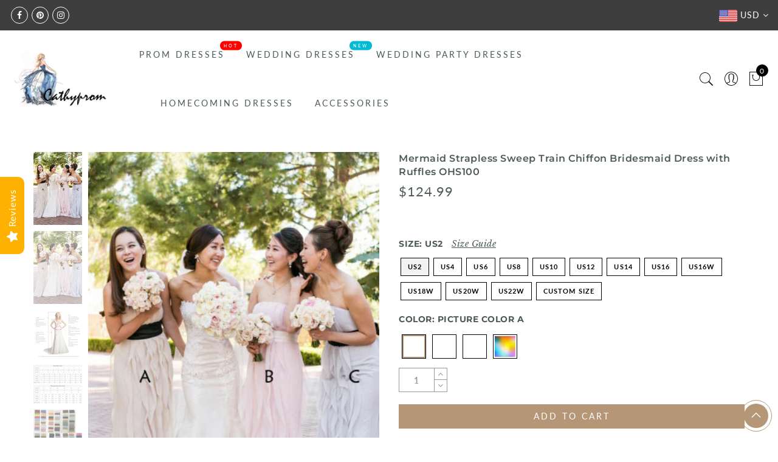

--- FILE ---
content_type: text/html; charset=utf-8
request_url: https://www.cathyprom.com/products/mermaid-strapless-sweep-train-chiffon-bridesmaid-dress-with-ruffles-ohs100
body_size: 74850
content:
<!doctype html>
<html lang="en" class="no-js">
<head>
  <meta charset="utf-8">
  <meta http-equiv="X-UA-Compatible" content="IE=edge,chrome=1">
  <meta name="viewport" content="width=device-width, initial-scale=1.0, maximum-scale=1.0, user-scalable=no">
  <meta name="theme-color" content="#7796a8">
  <meta name="format-detection" content="telephone=no">
  <meta name="p:domain_verify" content="4ea3056c72bf948e170357dc7fb8d60b"/>
  <link rel="canonical" href="https://www.cathyprom.com/products/mermaid-strapless-sweep-train-chiffon-bridesmaid-dress-with-ruffles-ohs100">
  <script type="text/javascript">document.documentElement.className = document.documentElement.className.replace('no-js', 'yes-js js_active js')</script>
<link rel="shortcut icon" type="image/png" href="//www.cathyprom.com/cdn/shop/files/C_32x.png?v=1614322073">
  
<title>Mermaid Strapless Sweep Train Chiffon Bridesmaid Dress with Ruffles OH

&ndash; cathyprom</title><meta name="description" content="This is a sleeveless chiffon mermaid bridesmaid dress with belt and ruffles. Silhouette:MermaidNeckline:StraplessWaist:NaturalStyle:Elegant , SimpleHemline/Train:Sweep TrainSleeve Length:SleevelessEmbellishments:Belt , RufflesBack Details:Zipper-UpFabric:Chiffon If the color box is not in your requirement, please check"><meta name="keywords" content=",,,$100-$150,Belt,Bridesmaid Dress,Bridesmaid Dress 2019,Bridesmaid Dress 2020,Chiffon,Chiffon Bridesmaid Dress,Mermaid Bridesmaid Dress,New Bridesmaid Dress,Ruffle,Sleeveless,Sleeveless Bridesmaid Dress,Strapless,Sweep Train,Trumpet/Mermaid,cathyprom, www.cathyprom.com"/><meta name="author" content="The4"><!-- /snippets/social-meta-tags.liquid -->


<meta property="og:site_name" content="cathyprom">
<meta property="og:url" content="https://www.cathyprom.com/products/mermaid-strapless-sweep-train-chiffon-bridesmaid-dress-with-ruffles-ohs100">
<meta property="og:title" content="Mermaid Strapless Sweep Train Chiffon Bridesmaid Dress with Ruffles OHS100">
<meta property="og:type" content="product">
<meta property="og:description" content="This is a sleeveless chiffon mermaid bridesmaid dress with belt and ruffles. Silhouette:MermaidNeckline:StraplessWaist:NaturalStyle:Elegant , SimpleHemline/Train:Sweep TrainSleeve Length:SleevelessEmbellishments:Belt , RufflesBack Details:Zipper-UpFabric:Chiffon If the color box is not in your requirement, please check"><meta property="og:image:alt" content="Mermaid Strapless Sweep Train Chiffon Bridesmaid Dress with Ruffles OHS100">
  <meta property="og:price:amount" content="124.99">
  <meta property="og:price:currency" content="USD"><meta property="og:image" content="http://www.cathyprom.com/cdn/shop/products/114.99_f72045d4-443a-45af-9f54-35f57d27ec31_1200x1200.jpg?v=1574141542"><meta property="og:image" content="http://www.cathyprom.com/cdn/shop/products/114.99_3e7ff0ab-93f8-4787-92d1-521da04970dc_1200x1200.jpg?v=1574141542"><meta property="og:image" content="http://www.cathyprom.com/cdn/shop/products/237563b0554e996e73c65db760f433cb_d7330f10-95d7-4b0a-98e6-09410ca8ec41_1200x1200.jpg?v=1574141542">
<meta property="og:image:secure_url" content="https://www.cathyprom.com/cdn/shop/products/114.99_f72045d4-443a-45af-9f54-35f57d27ec31_1200x1200.jpg?v=1574141542"><meta property="og:image:secure_url" content="https://www.cathyprom.com/cdn/shop/products/114.99_3e7ff0ab-93f8-4787-92d1-521da04970dc_1200x1200.jpg?v=1574141542"><meta property="og:image:secure_url" content="https://www.cathyprom.com/cdn/shop/products/237563b0554e996e73c65db760f433cb_d7330f10-95d7-4b0a-98e6-09410ca8ec41_1200x1200.jpg?v=1574141542">


<meta name="twitter:card" content="summary_large_image">
<meta name="twitter:title" content="Mermaid Strapless Sweep Train Chiffon Bridesmaid Dress with Ruffles OHS100">
<meta name="twitter:description" content="This is a sleeveless chiffon mermaid bridesmaid dress with belt and ruffles. Silhouette:MermaidNeckline:StraplessWaist:NaturalStyle:Elegant , SimpleHemline/Train:Sweep TrainSleeve Length:SleevelessEmbellishments:Belt , RufflesBack Details:Zipper-UpFabric:Chiffon If the color box is not in your requirement, please check">
<style type="text/css">@keyframes load-ani {100% {-webkit-transform: rotate(360deg);transform: rotate(360deg); } }@-webkit-keyframes load-ani {100% {-webkit-transform: rotate(360deg); } }@keyframes fadeIn {from {opacity: 0; }to {opacity: 1; } }@-webkit-keyframes fadeIn {from {opacity: 0; }to {opacity: 1; } }@-webkit-keyframes progress-bar-stripes { from { background-position: 0 0 }to { background-position: 40px 0 }}@-moz-keyframes progress-bar-stripes { from { background-position: 0 0 }to { background-position: 40px 0 }}@keyframes progress-bar-stripes { from { background-position: 0 0 }to { background-position: 40px 0 }}html, body, div, span, applet, object, iframe,h1, h2, h3, h4, h5, h6, p, blockquote, pre,a, abbr, acronym, address, big, cite, code,del, dfn, em, img, ins, kbd, q, s, samp,small, strike, strong, sub, sup, tt, var,b, u, i, center,dl, dt, dd, ol, ul, li,fieldset, form, label, legend,table, caption, tbody, tfoot, thead, tr, th, td,article, aside, canvas, details, embed, figure, figcaption, footer, header, hgroup, menu, nav, output, ruby, section, summary,time, mark, audio, video {margin: 0;padding: 0;border: 0;font-size: 100%;font: inherit;vertical-align: baseline;}article, aside, details, figcaption, figure, footer, header, hgroup, menu, nav, section {display: block;}[class*="bg_color_"] { background-color: #fff; }body {font: 400 .875em/1.75 'Lato', Arial, Helvetica, sans-serif;color: #999;overflow-x: hidden;letter-spacing: 1px;}body:not(.document-ready) #jas-wrapper {overflow: hidden}ul {list-style: inside;}ol {list-style: inside none decimal;}ul ul,ol ol {padding-left: 2rem;}ol, ul {list-style: none;}dfn,cite,em,i {font-style: italic;}blockquote, q {quotes: none;background: #f1f1f1;padding: 30px 25px 30px 60px;margin-bottom: 20px;position: relative;font-family: 'Libre Baskerville',serif;font-style: italic;display: block;}blockquote:before,q:before {position: absolute;content: '“';left: 25px;top: 0;font-size: 50px;color: #999;}blockquote p {margin-bottom: 1.4736842105em;}blockquote cite,blockquote small {color: #1a1a1a;display: block;font-size: 16px;font-size: 1rem;line-height: 1.75;}blockquote cite:before,blockquote small:before {content: "\2014\00a0";}blockquote em,blockquote i,blockquote cite {font-style: normal;}blockquote strong,blockquote b {font-weight: 400;}blockquote > :last-child {margin-bottom: 0;}blockquote p, q p {margin: 0;}dl {margin: 0 0 1.75em;}dt {font-weight: 700;}dd {margin: 0 0 1.75em;}table,th,td {border: 1px solid #e3e3e3;vertical-align: middle;}table {border-collapse: separate;border-spacing: 0;border-width: 1px 0 0 1px;margin: 1.5em 0 1.75em;width: 100%;}caption,th,td {font-weight: normal;text-align: left;}th {border-width: 0 1px 1px 0;font-weight: 700;}td {border-width: 0 1px 1px 0;}th,td {padding: 15px;}small {font-size: 75%;}address {font-style: italic;margin: 0 0 1.75em;}b, strong {font-weight: bold;}code,kbd,tt,var,samp,pre {font-family: Inconsolata, monospace;}pre {border: 1px solid #d1d1d1;font-size: 16px;font-size: 1rem;line-height: 1.3125;margin: 0 0 1.75em;max-width: 100%;overflow: auto;padding: 1.75em;white-space: pre;white-space: pre-wrap;word-wrap: break-word;}code {background-color: #d1d1d1;padding: 0.125em 0.25em;}abbr,acronym {border-bottom: 1px dotted #d1d1d1;cursor: help;}mark {background: #4d5959;padding: 0.125em 0.25em;text-decoration: none;color: #fff;}big {font-size: 125%;}sub,sup {font-size: 75%;line-height: 0;position: relative;vertical-align: baseline;}sup {top: -0.5em;}sub {bottom: -0.25em;}a {color: #222;transition: all .3s;}a, a:hover, a:focus, a:active {text-decoration: none;outline: 0;}a:hover, a:active, a:focus {color: #b59677;}em {font-style: italic;font-family: 'libre baskerville', serif;}strong {font-weight: 700;}img {height: auto;max-width: 100%;vertical-align: middle;}h1, h2, h3, h4, h5, h6 {margin: 0.65em 0 0.5em;line-height: 1.428;font-family: 'Montserrat', sans-serif;color: #222;letter-spacing: 0.5px;}h1 {margin: 0;font-size: 2.6179em;}h2 {font-size: 2.0581em;}h3 {font-size: 1.618em;}h4 {font-size: 1.272em;}h5 {font-size: 1em;}h6 {font-size: .7682em;}p {margin-bottom: 1.3em;}h3.section-title {font-size: 20px;font-weight: bold;margin: 0;text-transform: uppercase;text-align: center;}.sub-title {font-family: "Libre Baskerville",serif;font-style: italic;font-size: 14px;color: #878787;font-weight: normal;margin-top: 0;}button, input, select, textarea {font-family: inherit;font-size: inherit;line-height: inherit;}input,button,textarea {transition: all .3s;}input:focus,button:focus,textarea:focus {outline: 0;box-shadow: none;}input:not([type="radio"]):not([type="checkbox"]),button,select,a.button {height: 40px;line-height: 1;}a.button {line-height: 40px;display: inline-block;font-size: 11px;}input:not([type="submit"]):not([type="checkbox"]),textarea,select {border: 1px solid #e3e3e3;font-size: 13px;outline: 0;padding: 0 15px;color: #999;font-family: 'Lato', sans-serif;letter-spacing: 1px;border-radius: 0;}input:not([type="submit"]):not([type="checkbox"]):focus,textarea:focus {border-color: #b59677;}textarea {padding: 15px;}input[type="submit"],button,a.button {cursor: pointer;border: 0;text-transform: uppercase;letter-spacing: 3px;padding: 0 27px 0 30px;background: #b59677;color: #fff;border-radius: 0;}a.button-o,input.button-o,button.button-o {line-height: 40px;display: inline-block;font-size: 11px;cursor: pointer;border: 1px solid #b59677;text-transform: uppercase;letter-spacing: 3px;padding: 0 27px 0 30px;color: #b59677;background: transparent;}a.button-o:hover,input.button-o:hover,button.button-o:hover {border: 1px solid #b59677;background: #b59677;color: #fff;}a.button-o-w {line-height: 40px;display: inline-block;font-size: 11px;cursor: pointer;border: 1px solid #fff;text-transform: uppercase;letter-spacing: 3px;padding: 0 27px 0 30px;color: #fff;}a.button-o-w:hover {border: 1px solid #b59677;background: #b59677;color: #fff;}input[type="submit"]:hover,button:hover,a.button:hover,input.get-rates.btn.button {opacity: .8;}a.button:hover {color: #fff;}button,input[type="submit"] {-webkit-appearance: button; }[disabled="disabled"],input[disabled="disabled"],button[disabled="disabled"] {cursor: not-allowed;opacity: .5;}::-webkit-input-placeholder {color: #c1c1c1;}:-moz-placeholder {color: #c1c1c1;}::-moz-placeholder {color: #c1c1c1;}:-ms-input-placeholder {color: #c1c1c1;}input:-webkit-autofill,input:-webkit-autofill:hover,input:-webkit-autofill:focus,input:-webkit-autofill:active {transition: background-color 5000s ease-in-out 0s;-webkit-box-shadow: 0 0 0px 1000px #fff inset;}@-moz-document url-prefix() {select:-moz-focusring, select::-moz-focus-inner { color: transparent !important; text-shadow: 0 0 0 #999 !important; background-image: none !important; border: 0;}}input:focus::-webkit-input-placeholder { color:transparent; }input:focus::-moz-placeholder { color:transparent;}input:focus:-ms-input-placeholder { color:transparent;}*, *:before, *:after {-webkit-box-sizing: border-box;box-sizing: border-box;}.clearfix:before,.clearfix:after {content: ' ';display: table;}.clearfix:after {clear: both;}.screen-reader-text {clip: rect(1px, 1px, 1px, 1px);height: 1px;overflow: hidden;position: absolute !important;width: 1px;}.wrapper-boxed #jas-wrapper {background-color: #fff;max-width: 1200px;margin: 0 auto;box-shadow: 0 1px 5px rgba(190,190,190,.26);}.wrapper-boxed #jas-wrapper .jas-container {margin-right: auto;margin-left: auto;padding-left: 15px;padding-right: 15px;}.wrapper-boxed #jas-header .header__mid,.wrapper-boxed.footer_sticky #jas-footer,.wrapper-boxed .gecko-cookies-popup,.wrapper-boxed .jas-sticky-nt-atc {max-width: 1200px;left: auto;right: auto;width: 100%;}#jas-header.header-2 .header__mid .jas_div_logo_2 {padding-right: 1rem;padding-left: 1rem;}.jas-top-sidebar .yith-shopify-ajax-product-filter {width: 25%;display: inline-table;}.jas-carousel,.jas-group-carousel {visibility: hidden;opacity: 0;transition: all .3s;}.jas-carousel.slick-initialized,.jas-group-carousel.slick_loaded {visibility: visible;opacity: 1;}.custom_jewellery.about-shop {box-shadow: 1px 1px 9px rgba(0, 0, 0, 0.17);margin-top: -50px;text-align: center;margin-right: 20px;margin-bottom: 20px;margin-left: 20px;padding: 20px;z-index: 2;background-color: #ffffff;}.equal-nt [class*="lazyload"]:before {content: '';display: block;height: 0;width: 100%; /*padding-top: 127.7777778%; */}.equal-nt.ratio8_5 [class*="lazyload"]:before{padding-top: 62.5%;}.equal-nt.ratio3_2 [class*="lazyload"]:before{padding-top: 66.66%;}.equal-nt.ratio2_1 [class*="lazyload"]:before{padding-top: 50%;}.equal-nt.ratio1_2 [class*="lazyload"]:before{padding-top: 200%;}.equal-nt.ratio4_3 [class*="lazyload"]:before{padding-top: 75%;}.equal-nt.ratio16_9 [class*="lazyload"]:before{padding-top: 56.25%;}.equal-nt.ratio1_1 [class*="lazyload"]:before{padding-top: 100%;}.equal-nt.ratio_nt [class*="lazyload"]:before{padding-top: 127.7777778%;}.equal-nt.ratio2_3 [class*="lazyload"]:before {padding-top: 150%;}.nt_bg_lz.lazyload,.nt_bg_lz.lazyloading {background-color: #f5f5f5;opacity: 1;background-image: none !important;}.equal-nt [class*="lazyload"] {display: block;width: 100%;height: 100%;position: relative;background-repeat: no-repeat;background-size: cover;}.equal-nt.nt_contain [class*="lazyload"] {background-size: contain}.equal-nt .back-img[class*="lazyload"] { position: absolute}.equal-nt.position_1 [class*="lazyload"]{background-position: left top}.equal-nt.position_2 [class*="lazyload"]{background-position: left center}.equal-nt.position_3 [class*="lazyload"]{background-position: left bottom}.equal-nt.position_4 [class*="lazyload"]{background-position: right top}.equal-nt.position_5 [class*="lazyload"]{background-position: right center}.equal-nt.position_6 [class*="lazyload"]{background-position: right bottom}.equal-nt.position_7 [class*="lazyload"]{background-position: center top}.equal-nt.position_8 [class*="lazyload"]{background-position: center center}.equal-nt.position_9 [class*="lazyload"]{background-position: center bottom}.jas-row {display: -webkit-flex;display: -ms-flexbox;display: flex;-webkit-flex: 0 1 auto;-ms-flex: 0 1 auto;-webkit-box-flex: 0;flex: 0 1 auto;-webkit-flex-direction: row;-ms-flex-direction: row;-webkit-box-orient: horizontal;-webkit-box-direction: normal;flex-direction: row;-webkit-flex-wrap: wrap;-ms-flex-wrap: wrap;flex-wrap: wrap;margin-right: -1rem;margin-left: -1rem;}.flex {display: -webkit-flex;display: -ms-flexbox;display: -webkit-box;display: flex;}.flex .grow {-webkit-flex: 1 1 auto;-ms-flex: 1 1 auto;-webkit-box-flex: 1;flex: 1 1 auto;}.flex.column {-webkit-flex-direction: column;-ms-flex-direction: column;-webkit-box-orient: vertical;-webkit-box-direction: column;flex-direction: column;}.jas-full {position: relative;width: 100%}.jas-container,.jas-row.wide {margin: auto;}.jas-container {max-width: 100%;}.jas-row.reverse {-webkit-flex-direction: row-reverse;-ms-flex-direction: row-reverse;-webkit-box-orient: horizontal;-webkit-box-direction: reverse;flex-direction: row-reverse;}.jas-col.reverse {-webkit-flex-direction: column-reverse;-ms-flex-direction: column-reverse;-webkit-box-orient: vertical;-webkit-box-direction: reverse;flex-direction: column-reverse;}.jas-col-xs, .jas-col-xs-1, .jas-col-xs-2, .jas-col-xs-3, .jas-col-xs-4, .jas-col-xs-5, .jas-col-xs-6, .jas-col-xs-7, .jas-col-xs-8, .jas-col-xs-9, .jas-col-xs-10, .jas-col-xs-11, .jas-col-xs-12 {box-sizing: border-box;-webkit-flex: 0 0 auto;-ms-flex: 0 0 auto;-webkit-box-flex: 0;flex: 0 0 auto;padding-right: 1rem;padding-left: 1rem;}.jas-col-xs {-webkit-flex-grow: 1;-ms-flex-positive: 1;-webkit-box-flex: 1;flex-grow: 1;-ms-flex-preferred-size: 0;-webkit-flex-basis: 0;flex-basis: 0;max-width: 100%;}.jas-col-xs-1 {-ms-flex-preferred-size: 8.333%;-webkit-flex-basis: 8.333%;flex-basis: 8.333%;max-width: 8.333%;}.jas-col-xs-2 {-ms-flex-preferred-size: 16.666%;-webkit-flex-basis: 16.666%;flex-basis: 16.666%;max-width: 16.666%;}.jas-col-xs-3 {-ms-flex-preferred-size: 25%;-webkit-flex-basis: 25%;flex-basis: 25%;max-width: 25%;}.jas-col-xs-4 {-ms-flex-preferred-size: 33.333%;-webkit-flex-basis: 33.333%;flex-basis: 33.333%;max-width: 33.333%;}.jas-col-xs-5 {-ms-flex-preferred-size: 41.666%;-webkit-flex-basis: 41.666%;flex-basis: 41.666%;max-width: 41.666%;}.jas-col-xs-6 {-ms-flex-preferred-size: 50%;-webkit-flex-basis: 50%;flex-basis: 50%;max-width: 50%;}.jas-col-xs-7 {-ms-flex-preferred-size: 58.333%;-webkit-flex-basis: 58.333%;flex-basis: 58.333%;max-width: 58.333%;}.jas-col-xs-8 {-ms-flex-preferred-size: 66.666%;-webkit-flex-basis: 66.666%;flex-basis: 66.666%;max-width: 66.666%;}.jas-col-xs-9 {-ms-flex-preferred-size: 75%;-webkit-flex-basis: 75%;flex-basis: 75%;max-width: 75%;}.jas-col-xs-10 {-ms-flex-preferred-size: 83.333%;-webkit-flex-basis: 83.333%;flex-basis: 83.333%;max-width: 83.333%;}.jas-col-xs-11 {-ms-flex-preferred-size: 91.666%;-webkit-flex-basis: 91.666%;flex-basis: 91.666%;max-width: 91.666%;}.jas-col-xs-12 {-ms-flex-preferred-size: 100%;-webkit-flex-basis: 100%;flex-basis: 100%;max-width: 100%;} .jas-masonry .jas-col-xs-6,.categories-masonry .jas-col-xs-6{width: 50%;} .jas-masonry .jas-col-xs-12,.categories-masonry .jas-col-xs-12{width: 100%;}.jas-masonry .jas-col-md-12{width: 100%;max-width: 100%;flex-basis: 100%}.jas-col-xs-offset-1 {margin-left: 8.333%;}.jas-col-xs-offset-2 {margin-left: 16.666%;}.jas-col-xs-offset-3 {margin-left: 25%;}.jas-col-xs-offset-4 {margin-left: 33.333%;}.jas-col-xs-offset-5 {margin-left: 41.666%;}.jas-col-xs-offset-6 {margin-left: 50%;}.jas-col-xs-offset-7 {margin-left: 58.333%;}.jas-col-xs-offset-8 {margin-left: 66.666%;}.jas-col-xs-offset-9 {margin-left: 75%;}.jas-col-xs-offset-10 {margin-left: 83.333%;}.jas-col-xs-offset-11 {margin-left: 91.666%;}.start-xs {-webkit-justify-content: flex-start;-ms-flex-pack: start;-webkit-box-pack: start;justify-content: flex-start;text-align: start;}.center-xs {-webkit-justify-content: center;-ms-flex-pack: center;-webkit-box-pack: center;justify-content: center;text-align: center;}.end-xs {-webkit-justify-content: flex-end;-ms-flex-pack: end;-webkit-box-pack: end;justify-content: flex-end;text-align: end;}.top-xs {-webkit-align-items: flex-start;-ms-flex-align: start;-webkit-box-align: start;align-items: flex-start;}.middle-xs {-webkit-align-items: center;-ms-flex-align: center;-webkit-box-align: center;align-items: center;}.bottom-xs {-webkit-align-items: flex-end;-ms-flex-align: end;-webkit-box-align: end;align-items: flex-end;}.around-xs {-webkit-justify-content: space-around;-ms-flex-pack: distribute;justify-content: space-around;}.between-xs {-webkit-justify-content: space-between;-ms-flex-pack: justify;-webkit-box-pack: justify;justify-content: space-between;}.first-xs {-webkit-order: -1;-ms-flex-order: -1;-webkit-box-ordinal-group: 0;order: -1;}.last-xs {-webkit-order: 1;-ms-flex-order: 1;-webkit-box-ordinal-group: 2;order: 1;}@media only screen and (min-width: 48em) {.jas-container {width: 46rem;}.jas-masonry .jas-col-sm-4,.categories-masonry .jas-col-sm-4 {width: 33.333%;}.jas-masonry .jas-col-sm-2,.categories-masonry .jas-col-sm-2 {width: 16.666%;}.jas-masonry .jas-col-sm-3,.categories-masonry .jas-col-sm-3 {width: 25%;}.template-collection .jas-masonry.metro .size-6 ~ .jas-col-sm-4{-ms-flex-preferred-size: 50%;-webkit-flex-basis: 50%;flex-basis: 50%;max-width: 50%;width: 50%;} .template-collection .jas-masonry.metro .size-6 ~ .jas-col-md-12{width: 100%;}.jas-masonry .jas-col-sm-6,.categories-masonry .jas-col-sm-6 {width: 50%;}.jas-col-sm,.jas-col-sm-1,.jas-col-sm-2,.jas-col-sm-3,.jas-col-sm-4,.jas-col-sm-5,.jas-col-sm-6,.jas-col-sm-7,.jas-col-sm-8,.jas-col-sm-9,.jas-col-sm-10,.jas-col-sm-11,.jas-col-sm-12 {box-sizing: border-box;-webkit-flex: 0 0 auto;-ms-flex: 0 0 auto;-webkit-box-flex: 0;flex: 0 0 auto;padding-right: 1rem;padding-left: 1rem;}.jas-col-sm {-webkit-flex-grow: 1;-ms-flex-positive: 1;-webkit-box-flex: 1;flex-grow: 1;-ms-flex-preferred-size: 0;-webkit-flex-basis: 0;flex-basis: 0;max-width: 100%;}.jas-col-sm-1 {-ms-flex-preferred-size: 8.333%;-webkit-flex-basis: 8.333%;flex-basis: 8.333%;max-width: 8.333%;}.jas-col-sm-2 {-ms-flex-preferred-size: 16.666%;-webkit-flex-basis: 16.666%;flex-basis: 16.666%;max-width: 16.666%;}.jas-col-sm-3 {-ms-flex-preferred-size: 25%;-webkit-flex-basis: 25%;flex-basis: 25%;max-width: 25%;}.jas-col-sm-4 {-ms-flex-preferred-size: 33.333%;-webkit-flex-basis: 33.333%;flex-basis: 33.333%;max-width: 33.333%;}.jas-col-sm-5 {-ms-flex-preferred-size: 41.666%;-webkit-flex-basis: 41.666%;flex-basis: 41.666%;max-width: 41.666%;}.jas-col-sm-6 {-ms-flex-preferred-size: 50%;-webkit-flex-basis: 50%;flex-basis: 50%;max-width: 50%;}.jas-top-sidebar .yith-shopify-ajax-product-filter {width: 50%;}.jas-col-sm-7 {-ms-flex-preferred-size: 58.333%;-webkit-flex-basis: 58.333%;flex-basis: 58.333%;max-width: 58.333%;}.jas-col-sm-8 {-ms-flex-preferred-size: 66.666%;-webkit-flex-basis: 66.666%;flex-basis: 66.666%;max-width: 66.666%;}.jas-col-sm-9 {-ms-flex-preferred-size: 75%;-webkit-flex-basis: 75%;flex-basis: 75%;max-width: 75%;}.jas-col-sm-10 {-ms-flex-preferred-size: 83.333%;-webkit-flex-basis: 83.333%;flex-basis: 83.333%;max-width: 83.333%;}.jas-col-sm-11 {-ms-flex-preferred-size: 91.666%;-webkit-flex-basis: 91.666%;flex-basis: 91.666%;max-width: 91.666%;}.jas-col-sm-12 {-ms-flex-preferred-size: 100%;-webkit-flex-basis: 100%;flex-basis: 100%;max-width: 100%;}.jas-col-sm-offset-1 {margin-left: 8.333%;}.jas-col-sm-offset-2 {margin-left: 16.666%;}.jas-col-sm-offset-3 {margin-left: 25%;}.jas-col-sm-offset-4 {margin-left: 33.333%;}.jas-col-sm-offset-5 {margin-left: 41.666%;}.jas-col-sm-offset-6 {margin-left: 50%;}.jas-col-sm-offset-7 {margin-left: 58.333%;}.jas-col-sm-offset-8 {margin-left: 66.666%;}.jas-col-sm-offset-9 {margin-left: 75%;}.jas-col-sm-offset-10 {margin-left: 83.333%;}.jas-col-sm-offset-11 {margin-left: 91.666%;}.start-sm {-webkit-justify-content: flex-start;-ms-flex-pack: start;-webkit-box-pack: start;justify-content: flex-start;text-align: start;}.center-sm {-webkit-justify-content: center;-ms-flex-pack: center;-webkit-box-pack: center;justify-content: center;text-align: center;}.end-sm {-webkit-justify-content: flex-end;-ms-flex-pack: end;-webkit-box-pack: end;justify-content: flex-end;text-align: end;}.top-sm {-webkit-align-items: flex-start;-ms-flex-align: start;-webkit-box-align: start;align-items: flex-start;}.middle-sm {-webkit-align-items: center;-ms-flex-align: center;-webkit-box-align: center;align-items: center;}.bottom-sm {-webkit-align-items: flex-end;-ms-flex-align: end;-webkit-box-align: end;align-items: flex-end;}.around-sm {-webkit-justify-content: space-around;-ms-flex-pack: distribute;justify-content: space-around;}.between-sm {-webkit-justify-content: space-between;-ms-flex-pack: justify;-webkit-box-pack: justify;justify-content: space-between;}.first-sm {-webkit-order: -1;-ms-flex-order: -1;-webkit-box-ordinal-group: 0;order: -1;}.last-sm {-webkit-order: 1;-ms-flex-order: 1;-webkit-box-ordinal-group: 2;order: 1;}}@media only screen and (min-width: 62em) {.jas-container {width: 61rem;}.jas-masonry .jas-col-md-2,.categories-masonry .jas-col-md-3 {width: 16.666%;}.jas-masonry .jas-col-md-3,.categories-masonry .jas-col-md-3 {width: 25%;}.jas-masonry .jas-col-md-4,.categories-masonry .jas-col-md-4 {width: 33.333%;}.jas-masonry .jas-col-md-6,.categories-masonry .jas-col-md-6 {width: 50%;}.grid-sizer.size-3 {width: 25%;}.grid-sizer.size-4 {width: 33.3%;}.grid-sizer.size-6 {width: 50%;}.grid-sizer.size-15 {width: 20%;}.custom_jewellery.about-shop {text-align: left;box-shadow: 1px 1px 9px rgba(0, 0, 0, 0.17);margin-top: 20px;margin-bottom: 20px;margin-right: 0;margin-left: -80px;padding: 40px;background-color: #ffffff;}.jas-col-md,.jas-col-md-1,.jas-col-md-2,.jas-col-md-3,.jas-col-md-4,.jas-col-md-5,.jas-col-md-6,.jas-col-md-7,.jas-col-md-8,.jas-col-md-9,.jas-col-md-10,.jas-col-md-11,.jas-col-md-12 {box-sizing: border-box;-webkit-flex: 0 0 auto;-ms-flex: 0 0 auto;-webkit-box-flex: 0;flex: 0 0 auto;padding-right: 1rem;padding-left: 1rem;}.jas-col-md {-webkit-flex-grow: 1;-ms-flex-positive: 1;-webkit-box-flex: 1;flex-grow: 1;-ms-flex-preferred-size: 0;-webkit-flex-basis: 0;flex-basis: 0;max-width: 100%;}.jas-col-md-1 {-ms-flex-preferred-size: 8.333%;-webkit-flex-basis: 8.333%;flex-basis: 8.333%;max-width: 8.333%;}.jas-col-md-2 {-ms-flex-preferred-size: 16.666%;-webkit-flex-basis: 16.666%;flex-basis: 16.666%;max-width: 16.666%;}.jas-col-md-3 {-ms-flex-preferred-size: 25%;-webkit-flex-basis: 25%;flex-basis: 25%;max-width: 25%;}.jas-col-md-15 {-ms-flex-preferred-size: 20%;-webkit-flex-basis: 20%;flex-basis: 20%;max-width: 20%;}.jas-col-md-4 {-ms-flex-preferred-size: 33.333%;-webkit-flex-basis: 33.333%;flex-basis: 33.333%;max-width: 33.333%;}.jas-col-md-5 {-ms-flex-preferred-size: 41.666%;-webkit-flex-basis: 41.666%;flex-basis: 41.666%;max-width: 41.666%;}.jas-col-md-6 {-ms-flex-preferred-size: 50%;-webkit-flex-basis: 50%;flex-basis: 50%;max-width: 50%;}.jas-col-md-7 {-ms-flex-preferred-size: 58.333%;-webkit-flex-basis: 58.333%;flex-basis: 58.333%;max-width: 58.333%;}.jas-col-md-8 {-ms-flex-preferred-size: 66.666%;-webkit-flex-basis: 66.666%;flex-basis: 66.666%;max-width: 66.666%;}.jas-col-md-9 {-ms-flex-preferred-size: 75%;-webkit-flex-basis: 75%;flex-basis: 75%;max-width: 75%;}.jas-col-md-10 {-ms-flex-preferred-size: 83.333%;-webkit-flex-basis: 83.333%;flex-basis: 83.333%;max-width: 83.333%;}.jas-col-md-11 {-ms-flex-preferred-size: 91.666%;-webkit-flex-basis: 91.666%;flex-basis: 91.666%;max-width: 91.666%;}.jas-col-md-12 {-ms-flex-preferred-size: 100%;-webkit-flex-basis: 100%;flex-basis: 100%;max-width: 100%;}.jas-col-md-offset-1 {margin-left: 8.333%;}.jas-col-md-offset-2 {margin-left: 16.666%;}.jas-col-md-offset-3 {margin-left: 25%;}.jas-col-md-offset-4 {margin-left: 33.333%;}.jas-col-md-offset-5 {margin-left: 41.666%;}.jas-col-md-offset-6 {margin-left: 50%;}.jas-col-md-offset-7 {margin-left: 58.333%;}.jas-col-md-offset-8 {margin-left: 66.666%;}.jas-col-md-offset-9 {margin-left: 75%;}.jas-col-md-offset-10 {margin-left: 83.333%;}.jas-col-md-offset-11 {margin-left: 91.666%;}.start-md {-webkit-justify-content: flex-start;-ms-flex-pack: start;-webkit-box-pack: start;justify-content: flex-start;text-align: start;}.center-md {-webkit-justify-content: center;-ms-flex-pack: center;-webkit-box-pack: center;justify-content: center;text-align: center;}.end-md {-webkit-justify-content: flex-end;-ms-flex-pack: end;-webkit-box-pack: end;justify-content: flex-end;text-align: end;}.top-md {-webkit-align-items: flex-start;-ms-flex-align: start;-webkit-box-align: start;align-items: flex-start;}.middle-md {-webkit-align-items: center;-ms-flex-align: center;-webkit-box-align: center;align-items: center;}.bottom-md {-webkit-align-items: flex-end;-ms-flex-align: end;-webkit-box-align: end;align-items: flex-end;}.around-md {-webkit-justify-content: space-around;-ms-flex-pack: distribute;justify-content: space-around;}.between-md {-webkit-justify-content: space-between;-ms-flex-pack: justify;-webkit-box-pack: justify;justify-content: space-between;}.first-md {-webkit-order: -1;-ms-flex-order: -1;-webkit-box-ordinal-group: 0;order: -1;}.last-md {-webkit-order: 1;-ms-flex-order: 1;-webkit-box-ordinal-group: 2;order: 1;}.hide-md, .pe-7s-close.hide-md {display: none;}}@media only screen and (min-width: 75em) {.jas-container {width: 73.125rem;}.jas-col-lg,.jas-col-lg-1,.jas-col-lg-2,.jas-col-lg-3,.jas-col-lg-4,.jas-col-lg-5,.jas-col-lg-6,.jas-col-lg-7,.jas-col-lg-8,.jas-col-lg-9,.jas-col-lg-10,.jas-col-lg-11,.jas-col-lg-12 {box-sizing: border-box;-webkit-flex: 0 0 auto;-ms-flex: 0 0 auto;-webkit-box-flex: 0;flex: 0 0 auto;padding-right: 1rem;padding-left: 1rem;}.jas-col-lg {-webkit-flex-grow: 1;-ms-flex-positive: 1;-webkit-box-flex: 1;flex-grow: 1;-ms-flex-preferred-size: 0;-webkit-flex-basis: 0;flex-basis: 0;max-width: 100%;}.jas-col-lg-1 {-ms-flex-preferred-size: 8.333%;-webkit-flex-basis: 8.333%;flex-basis: 8.333%;max-width: 8.333%;}.jas-col-lg-2 {-ms-flex-preferred-size: 16.666%;-webkit-flex-basis: 16.666%;flex-basis: 16.666%;max-width: 16.666%;}.jas-col-lg-3 {-ms-flex-preferred-size: 25%;-webkit-flex-basis: 25%;flex-basis: 25%;max-width: 25%;}.jas-col-lg-4 {-ms-flex-preferred-size: 33.333%;-webkit-flex-basis: 33.333%;flex-basis: 33.333%;max-width: 33.333%;}.jas-col-lg-5 {-ms-flex-preferred-size: 41.666%;-webkit-flex-basis: 41.666%;flex-basis: 41.666%;max-width: 41.666%;}.jas-col-lg-6 {-ms-flex-preferred-size: 50%;-webkit-flex-basis: 50%;flex-basis: 50%;max-width: 50%;}.jas-col-lg-7 {-ms-flex-preferred-size: 58.333%;-webkit-flex-basis: 58.333%;flex-basis: 58.333%;max-width: 58.333%;}.jas-col-lg-8 {-ms-flex-preferred-size: 66.666%;-webkit-flex-basis: 66.666%;flex-basis: 66.666%;max-width: 66.666%;}.jas-col-lg-9 {-ms-flex-preferred-size: 75%;-webkit-flex-basis: 75%;flex-basis: 75%;max-width: 75%;}.jas-col-lg-10 {-ms-flex-preferred-size: 83.333%;-webkit-flex-basis: 83.333%;flex-basis: 83.333%;max-width: 83.333%;}.jas-col-lg-11 {-ms-flex-preferred-size: 91.666%;-webkit-flex-basis: 91.666%;flex-basis: 91.666%;max-width: 91.666%;}.jas-col-lg-12 {-ms-flex-preferred-size: 100%;-webkit-flex-basis: 100%;flex-basis: 100%;max-width: 100%;}.jas-col-lg-offset-1 {margin-left: 8.333%;}.jas-col-lg-offset-2 {margin-left: 16.666%;}.jas-col-lg-offset-3 {margin-left: 25%;}.jas-col-lg-offset-4 {margin-left: 33.333%;}.jas-col-lg-offset-5 {margin-left: 41.666%;}.jas-col-lg-offset-6 {margin-left: 50%;}.jas-col-lg-offset-7 {margin-left: 58.333%;}.jas-col-lg-offset-8 {margin-left: 66.666%;}.jas-col-lg-offset-9 {margin-left: 75%;}.jas-col-lg-offset-10 {margin-left: 83.333%;}.jas-col-lg-offset-11 {margin-left: 91.666%;}.start-lg {-webkit-justify-content: flex-start;-ms-flex-pack: start;-webkit-box-pack: start;justify-content: flex-start;text-align: start;}.center-lg {-webkit-justify-content: center;-ms-flex-pack: center;-webkit-box-pack: center;justify-content: center;text-align: center;}.end-lg {-webkit-justify-content: flex-end;-ms-flex-pack: end;-webkit-box-pack: end;justify-content: flex-end;text-align: end;}.top-lg {-webkit-align-items: flex-start;-ms-flex-align: start;-webkit-box-align: start;align-items: flex-start;}.middle-lg {-webkit-align-items: center;-ms-flex-align: center;-webkit-box-align: center;align-items: center;}.bottom-lg {-webkit-align-items: flex-end;-ms-flex-align: end;-webkit-box-align: end;align-items: flex-end;}.around-lg {-webkit-justify-content: space-around;-ms-flex-pack: distribute;justify-content: space-around;}.between-lg {-webkit-justify-content: space-between;-ms-flex-pack: justify;-webkit-box-pack: justify;justify-content: space-between;}.first-lg {-webkit-order: -1;-ms-flex-order: -1;-webkit-box-ordinal-group: 0;order: -1;}.last-lg {-webkit-order: 1;-ms-flex-order: 1;-webkit-box-ordinal-group: 2;order: 1;}}.grid-sizer {min-height: 1px;float: left;position: absolute;}.template-collection .grid-sizer.size-4 {width: 33.3%;}.template-collection .grid-sizer.size-6 {width: 50%;}.mg__0 { margin: 0; }.mt__0 { margin-top: 0; }.mb__0 { margin-bottom: 0;}.mt__5 { margin-top: 5px; }.mt__10{ margin-top: 10px;}.mt__15{ margin-top: 15px;}.mt__20{ margin-top: 20px;}.mt__25{ margin-top: 25px;}.mt__30{ margin-top: 30px;}.mt__35{ margin-top: 35px;}.mt__40{ margin-top: 40px;}.mt__45{ margin-top: 45px;}.mt__50{ margin-top: 50px;}.mt__55{ margin-top: 55px;}.mt__60{ margin-top: 60px;}.mt__65{ margin-top: 65px;}.mt__70{ margin-top: 70px;}.mt__75{ margin-top: 75px;}.mt__80{ margin-top: 80px;}.mt__85{ margin-top: 85px;}.mt__90{ margin-top: 90px;}.mt__95{ margin-top: 95px;}.mt__100 { margin-top: 100px; }.mr__5 { margin-right: 5px; }.mr__10{ margin-right: 10px;}.mr__15{ margin-right: 15px;}.mr__20{ margin-right: 20px;}.mr__25{ margin-right: 25px;}.mr__30{ margin-right: 30px;}.mr__35{ margin-right: 35px;}.mr__40{ margin-right: 40px;}.mr__45{ margin-right: 45px;}.mr__50{ margin-right: 50px;}.mr__55{ margin-right: 55px;}.mr__60{ margin-right: 60px;}.mr__65{ margin-right: 65px;}.mr__70{ margin-right: 70px;}.mr__75{ margin-right: 75px;}.mr__80{ margin-right: 80px;}.mr__85{ margin-right: 85px;}.mr__90{ margin-right: 90px;}.mr__95{ margin-right: 95px;}.mr__100 { margin-right: 100px; }.mb__5 { margin-bottom: 5px;}.mb__10{ margin-bottom: 10px; }.mb__15{ margin-bottom: 15px; }.mb__20{ margin-bottom: 20px; }.mb__25{ margin-bottom: 25px; }.mb__30{ margin-bottom: 30px; }.mb__35{ margin-bottom: 35px; }.mb__40{ margin-bottom: 40px; }.mb__45{ margin-bottom: 45px; }.mb__50{ margin-bottom: 50px; }.mb__55{ margin-bottom: 55px; }.mb__60{ margin-bottom: 60px; }.mb__65{ margin-bottom: 65px; }.mb__70{ margin-bottom: 70px; }.mb__75{ margin-bottom: 75px; }.mb__80{ margin-bottom: 80px; }.mb__85{ margin-bottom: 85px; }.mb__90{ margin-bottom: 90px; }.mb__95{ margin-bottom: 95px; }.mb__100 { margin-bottom: 100px;}.ml__5 { margin-left: 5px;}.ml__10{ margin-left: 10px; }.ml__15{ margin-left: 15px; }.ml__20{ margin-left: 20px; }.ml__25{ margin-left: 25px; }.ml__30{ margin-left: 30px; }.ml__35{ margin-left: 35px; }.ml__40{ margin-left: 40px; }.ml__45{ margin-left: 45px; }.ml__50{ margin-left: 50px; }.ml__55{ margin-left: 55px; }.ml__60{ margin-left: 60px; }.ml__65{ margin-left: 65px; }.ml__70{ margin-left: 70px; }.ml__75{ margin-left: 75px; }.ml__80{ margin-left: 80px; }.ml__85{ margin-left: 85px; }.ml__90{ margin-left: 90px; }.ml__95{ margin-left: 95px; }.ml__100 { margin-left: 100px;}.pd__0 { padding: 0;}.pt__5 { padding-top: 5px;}.pt__10{ padding-top: 10px; }.pt__15{ padding-top: 15px; }.pt__20{ padding-top: 20px; }.pt__25{ padding-top: 25px; }.pt__30{ padding-top: 30px; }.pt__35{ padding-top: 35px; }.pt__40{ padding-top: 40px; }.pt__45{ padding-top: 45px; }.pt__50{ padding-top: 50px; }.pt__55{ padding-top: 55px; }.pt__60{ padding-top: 60px; }.pt__65{ padding-top: 65px; }.pt__70{ padding-top: 70px; }.pt__75{ padding-top: 75px; }.pt__80{ padding-top: 80px; }.pt__85{ padding-top: 85px; }.pt__90{ padding-top: 90px; }.pt__95{ padding-top: 95px; }.pt__100 { padding-top: 100px;}.pr__0 { padding-right: 0;}.pr__5 { padding-right: 5px;}.pr__10{ padding-right: 10px; }.pr__15{ padding-right: 15px; }.pr__20{ padding-right: 20px; }.pr__25{ padding-right: 25px; }.pr__30{ padding-right: 30px; }.pr__35{ padding-right: 35px; }.pr__40{ padding-right: 40px; }.pr__45{ padding-right: 45px; }.pr__50{ padding-right: 50px; }.pr__55{ padding-right: 55px; }.pr__60{ padding-right: 60px; }.pr__65{ padding-right: 65px; }.pr__70{ padding-right: 70px; }.pr__75{ padding-right: 75px; }.pr__80{ padding-right: 80px; }.pr__85{ padding-right: 85px; }.pr__90{ padding-right: 90px; }.pr__95{ padding-right: 95px; }.pr__100 { padding-right: 100px;}.pb__0 { padding-bottom: 0; }.pb__5 { padding-bottom: 5px; }.pb__10{ padding-bottom: 10px;}.pb__15{ padding-bottom: 15px;}.pb__20{ padding-bottom: 20px;}.pb__25{ padding-bottom: 25px;}.pb__30{ padding-bottom: 30px;}.pb__35{ padding-bottom: 35px;}.pb__40{ padding-bottom: 40px;}.pb__45{ padding-bottom: 45px;}.pb__50{ padding-bottom: 50px;}.pb__55{ padding-bottom: 55px;}.pb__60{ padding-bottom: 60px;}.pb__65{ padding-bottom: 65px;}.pb__70{ padding-bottom: 70px;}.pb__75{ padding-bottom: 75px;}.pb__80{ padding-bottom: 80px;}.pb__85{ padding-bottom: 85px;}.pb__90{ padding-bottom: 90px;}.pb__95{ padding-bottom: 95px;}.pb__100 { padding-bottom: 100px; }.pl__0 { padding-left: 0; }.pl__5 { padding-left: 5px; }.pl__10{ padding-left: 10px;}.pl__15{ padding-left: 15px;}.pl__20{ padding-left: 20px;}.pl__25{ padding-left: 25px;}.pl__30{ padding-left: 30px;}.pl__35{ padding-left: 35px;}.pl__40{ padding-left: 40px;}.pl__45{ padding-left: 45px;}.pl__50{ padding-left: 50px;}.pl__55{ padding-left: 55px;}.pl__60{ padding-left: 60px;}.pl__65{ padding-left: 65px;}.pl__70{ padding-left: 70px;}.pl__75{ padding-left: 75px;}.pl__80{ padding-left: 80px;}.pl__85{ padding-left: 85px;}.pl__90{ padding-left: 90px;}.pl__95{ padding-left: 95px;}.pl__100 { padding-left: 100px; }.w__100 { width: 100%; }.h__100 { height: 100%; }.jas__100 { width: 100% !important; }.br__50 { -ms-border-radius: 50%; border-radius: 50%; }.fs__10 { font-size: 10px; }.fs__12 { font-size: 12px; }.fs__13 { font-size: 13px; }.fs__14, .fa { font-size: 14px; }.fs__16 { font-size: 16px; }.fs__18 { font-size: 18px; }.fs__20 { font-size: 20px; }.fs__25 { font-size: 25px; }.fs__30 { font-size: 30px; }.fs__50 { font-size: 50px; }.fs__60 { font-size: 60px; }.db{ display: block;}.dn{ display: none; }.dib { display: inline-block; }.tl { text-align: left; }.tc { text-align: center; }.tr { text-align: right;}.fl { float: left; }.fr { float: right; }.pa { position: absolute; }.pr { position: relative; }.pf { position: fixed;}.pa-center {position: absolute;top: 50%;left: 50%;margin: 0;white-space: nowrap;-webkit-transform: translate3D(-50%, -50%, 0);-moz-transform: translate3D(-50%, -50%, 0);-ms-transform: translate3D(-50%, -50%, 0);-o-transform: translate3D(-50%, -50%, 0);transform: translate3D(-50%, -50%, 0);}.pa-bt {position: absolute;bottom: 60px;left: 40px;}.pa-top {position: absolute;top: 60px;left: 60px;}.cb { color: #000; }.cd { color: #222; }.cp, .chp:hover,.jas-currency ul a.selected { color: #b59677; }.cw, .bghp:hover, .bghp:active, .bghp:focus { color: #fff; }.cg { color: #878787;}.cgreen, .chg:hover { color: #90c11a;}.fwsb {font-weight: 600;}.bgb { background: #000; }.bgbl { background: #3e3e3e; } /* Black Lighter */.bgp, .bghp:hover { background: #b59677; }.bgd { background: #4d5959; }.tu { text-transform: uppercase; }.fwb { font-weight: 700; }.ls__1 { letter-spacing: 1px; }.ls__2 { letter-spacing: 2px; }.ls__3 { letter-spacing: 3px; }.ls__4 { letter-spacing: 4px; }.ls__5 { letter-spacing: 5px; }.ts__03 { transition: all .3s; }.ts__04 { transition: all .4s; }.ts__05 { transition: all .5s; }.lh__1 { line-height: 1; }.f__lato{ font-family: 'Lato', sans-serif; }.f__mont { font-family: 'Montserrat', sans-serif; }.f__libre { font-family: 'Libre Baskerville', serif; font-style: italic; }.oh { overflow: hidden; }.bdt { border-top: 2px solid #f3f3f3; }.bdb { border-bottom: 2px solid #f3f3f3; }.slick-slider {position: relative;display: block;box-sizing: border-box;-webkit-user-select: none;-moz-user-select: none;-ms-user-select: none;user-select: none;-webkit-touch-callout: none;-khtml-user-select: none;-ms-touch-action: pan-y;touch-action: pan-y;-webkit-tap-highlight-color: transparent;}.slick-slider .slick-track, .slick-slider .slick-list {-webkit-transform: translate3d(0, 0, 0);-moz-transform: translate3d(0, 0, 0);-ms-transform: translate3d(0, 0, 0);-o-transform: translate3d(0, 0, 0);transform: translate3d(0, 0, 0);}.p-nav-outside .slick-slide img{width: 100%;}.p-nav-outside .slick-slide:not(:last-child) {margin-right: 10px;margin-bottom: 10px;}.categories-space-0 {margin-left: 0;margin-right: 0;}.categories-space-0 .jas-item-category{padding-left: 0px;padding-right: 0px;margin-bottom: 0px;}.categories-space-2 {margin-left: -1px;margin-right: -1px;}.categories-space-2 .jas-item-category{padding-left: 1px;padding-right: 1px;margin-bottom: 2px;}.categories-space-6 {margin-left: -3px;margin-right: -3px;}.categories-space-6 .jas-item-category{padding-left: 3px;padding-right: 3px;margin-bottom: 6px;}.categories-space-10 {margin-left: -5px;margin-right: -5px;}.categories-space-10 .jas-item-category{padding-left: 5px;padding-right: 5px;margin-bottom: 10px;}.categories-space-20 {margin-left: -10px;margin-right: -10px;}.categories-space-20 .jas-item-category{padding-left: 10px;padding-right: 10px;margin-bottom: 20px;}.categories-space-30 {margin-left: -15px;margin-right: -15px;}.categories-space-30 .jas-item-category{padding-left: 15px;padding-right: 15px;margin-bottom: 30px;}.jas-cat-thumb img, .jas-item-category .jas-cat-url {width: 100%;}.jas-item-category{margin-bottom: 30px;}.jas-item-category.jas-cat-url-overlay {position: absolute;top: 0;left: 0;right: 0;bottom: 0;}.categories-style-carousel .vc_carousel_container {margin-left: 0;margin-right: 0;}.categories-style-carousel .vc_carousel_container .owl-carousel-item-inner {padding-left: 0;padding-right: 0;}.jas_cat_default .jas-cat-content {position: relative;overflow: hidden;text-align: center;}.jas_cat_default .jas-cat-content > a {display: block;backface-visibility: hidden;-webkit-backface-visibility: hidden;perspective: 800px;-webkit-perspective: 800px;-webkit-transition: all 0.6s ease-in-out;-moz-transition: all 0.6s ease-in-out;-o-transition: all 0.6s ease-in-out;transition: all 0.6s ease-in-out;}.jas_cat_default .jat-cat-pr-count {display: none;}.jas_cat_default .hover-wrap {position: absolute;bottom: 20px;left: 50%;box-shadow: 1px 1px 3px rgba(136, 136, 136, 0.19);background-color: white;transform: translateX(-50%);-webkit-transform: translateX(-50%);-moz-transform: translateX(-50%);-o-transform: translateX(-50%);}.jas_cat_default .hover-wrap h3 {color: #222;font-size: 14px;font-weight: 600;padding: 12px 20px;min-width: 150px;text-align: center;margin: 0;letter-spacing: 1.5px;-webkit-transition: all 0.3s ease;-moz-transition: all 0.3s ease;-o-transition: all 0.3s ease;transition: all 0.3s ease;}.jas_cat_default .hover-wrap h3 .count {display: none;}.jas_cat_default .hover-wrap > a:not(.jas-cat-url-overlay) {display: none;}.jas_cat_default:hover > .jas-cat-content > a {transform: scale(1.11);-webkit-transform: scale(1.11);-o-transform: scale(1.11);-moz-transform: scale(1.11);}.jas_cat_alt .jas-cat-content {text-align: center;}.jas_cat_alt .jas-cat-url {position: relative;display: block;overflow: hidden;background-color: black;color: white;margin-bottom: 10px;backface-visibility: hidden;-webkit-backface-visibility: hidden;perspective: 800px;-webkit-perspective: 800px;}.jas_cat_alt .jas-cat-thumb {margin: -2px;-webkit-transition: all 0.6s ease;-moz-transition: all 0.6s ease;-o-transition: all 0.6s ease;transition: all 0.6s ease;}.jas_cat_alt .jat-cat-pr-count {position: absolute;top: 0;bottom: 0;right: 0;left: 0;color: white;text-transform: uppercase;font-weight: 600;font-size: 16px;opacity: 0;visibility: hidden;display: flexbox;display: flex;display: -webkit-flex;display: -ms-flex;justify-content: center;-webkit-justify-content: center;-ms-justify-content: center;align-items: center;-webkit-align-items: center;-ms-align-items: center;-webkit-transition: all 0.5s ease;-moz-transition: all 0.5s ease;-o-transition: all 0.5s ease;transition: all 0.5s ease;}.jas_cat_alt .jas-cat-url-overlay {display: none;}.jas_cat_alt .hover-wrap > h3 {font-size: 22px;margin-bottom: 10px;}.jas_cat_alt .hover-wrap > a:not(.jas-cat-url-overlay) {color: #8a8a8a;border-bottom: 1px solid #e6e6e6;text-decoration: none;}.jas_cat_alt .hover-wrap > a:not(.jas-cat-url-overlay):hover {border-color: #bdbdbd;}.jas_cat_alt:hover .jas-cat-thumb {opacity: 0.6;transform: scale(1.11);-webkit-transform: scale(1.11);-o-transform: scale(1.11);-moz-transform: scale(1.11);}.jas_cat_alt:hover .jat-cat-pr-count {opacity: 1;visibility: visible;}.jas_cat_center .jas-cat-content {position: relative;display: -webkit-flex;display: -ms-flex;display: flex;-webkit-justify-content: center;-ms-justify-content: center;justify-content: center;-webkit-align-items: center;-ms-align-items: center;align-items: center;text-align: center;text-transform: uppercase;}.jas_cat_center .jas-cat-url {display: block;overflow: hidden;background-color: #000;}.jas_cat_center .jas-cat-thumb {margin: -2px;opacity: 0.9;backface-visibility: hidden;-webkit-backface-visibility: hidden;perspective: 800px;-webkit-perspective: 800px;-webkit-transition: all 0.3s ease;-moz-transition: all 0.3s ease;-o-transition: all 0.3s ease;transition: all 0.3s ease;}.jas_cat_center .jat-cat-pr-count {display: none;}.jas_cat_center .hover-wrap {position: absolute;top: 0;left: 0;right: 0;bottom: 0;padding: 15px;display: flexbox;display: -webkit-flex;display: -ms-flex;display: flex;-webkit-justify-content: center;-ms-justify-content: center;justify-content: center;-webkit-align-items: center;-ms-align-items: center;align-items: center;-webkit-flex-direction: column;-ms-flex-direction: column;flex-direction: column;-webkit-transition: all 0.3s ease;-moz-transition: all 0.3s ease;-o-transition: all 0.3s ease;transition: all 0.3s ease;}.jas_cat_center .hover-wrap > h3 {margin-bottom: 0;font-size: 22px;color: #fff;font-weight: 700;cursor: default;}.jas_cat_center .hover-wrap > a {opacity: 0;visibility: hidden;margin-bottom: -20px;line-height: 20px;font-size: 12px;text-decoration: none;color: rgba(255, 255, 255, 0.8);}.jas_cat_center .hover-wrap > a:hover {color: rgba(255, 255, 255, 0.6);}.jas_cat_center .hover-wrap .jas-cat-url-overlay {margin: 0;}.type_slideshow .slick-dotted.slick-slider {margin-bottom: 0;}.jas_cat_center:hover .jas-cat-thumb {opacity: 0.6;}.jas_cat_center:hover .hover-wrap {-webkit-transform: translateY(-15px);-moz-transform: translateY(-15px);-o-transform: translateY(-15px);transform: translateY(-15px);}.jas_cat_center:hover .hover-wrap > a {opacity: 1;visibility: visible; z-index: 4;}.categories-style-masonry-first .jas_cat_center:first-child .hover-wrap h3 {font-size: 26px;}.jas_cat_bottom .jas-cat-url-overlay,.product-category-gecko .jas-cat-url-overlay,.jas_cat_default .jas-cat-url-overlay,.jas_cat_center .jas-cat-url-overlay{position: absolute;top: 0;left: 0;right: 0;bottom: 0;}.jas_cat_bottom .jat-cat-pr-count,a.pswp__share--download,.jas_cat_bottom .hover-wrap>a:not(.jas-cat-url-overlay),.product-category-gecko .jat-cat-pr-count{display: none;}.jas_cat_bottom .hover-wrap {text-align: center;box-shadow: 0 1px 3px 0 rgba(136,136,136,.19);background-color: #fff;}.jas_cat_bottom .hover-wrap h3 {margin: 0;padding-right: 25px;padding-left: 25px;padding-bottom: 12px;padding-top: 12px;line-height: 1.4;color: #000;font-size: 16px;text-transform: none;letter-spacing: 1.5px;-webkit-transition: all .3s ease;-moz-transition: all .3s ease;-o-transition: all .3s ease;transition: all .3s ease;}.jas_cat_bottom .jas-cat-content>a,.product-category-gecko .jas-cat-content>a{position: relative;overflow: hidden;text-align: center;display: block;}.jas_cat_bottom .jas-cat-content .jas-cat-thumb,.product-category-gecko .jas-cat-content .jas-cat-thumb{backface-visibility: hidden;-webkit-backface-visibility: hidden;perspective: 800px;-webkit-perspective: 800px;-webkit-transition: all .6s ease-in-out;-moz-transition: all .6s ease-in-out;-o-transition: all .6s ease-in-out;transition: all .6s ease-in-out;}.jas_cat_bottom:hover .jas-cat-content .jas-cat-thumb,.product-category-gecko:hover .jas-cat-content .jas-cat-thumb{transform: scale(1.11);-webkit-transform: scale(1.11);-o-transform: scale(1.11);-moz-transform: scale(1.11);}.type_jas_shipping .jas-service .content p{letter-spacing: 0;}.product-category-gecko h3 {color: #4d5959;font-size: 20px;text-transform: uppercase;padding-bottom: 0;margin: 0;letter-spacing: 1px;font-weight: normal;pointer-events: none;}.product-category-gecko .hover-wrap {position: absolute;top: 25px;left: 40px;font-size: 20px;text-transform: uppercase;margin: 0;letter-spacing: 1px;font-weight: normal;line-height: normal;}.product-category-gecko .hover-wrap a{text-transform: none;font-family: "Libre Baskerville", Georgia,serif;font-style: italic;font-size: 14px;color: #999;}.product-category-gecko .hover-wrap a:not(.jas-cat-url-overlay):after {content:'\f178';display: inline-block;margin-left: 5px;font-family: "FontAwesome";font-size: 14px;color: #999;-webkit-transition: all .3s; -moz-transition: all .3s;-ms-transition: all .3s; -o-transition: all .3s;transition: all .3s;}.product-category-gecko:hover .hover-wrap a:not(.jas-cat-url-overlay):after {margin-left: 10px;}.wishlist_table a.button {white-space: nowrap;width: 100%;margin: 0;display: block;text-align: center;}.wishlist_table tr td.product-stock-status span.wishlist-in-stock {color: #297e29;}.wishlist_table tr td.product-stock-status span.wishlist-out-of-stock {color: #ff3e11;}.wishlist_table td.product-stock-status {text-align: center;}table.wishlist_table tr td.product-thumbnail img{max-width: 70px;}img.lazyload{width: 100%;}.header__search.pf {position: fixed;display: none;}.cursor-pointer {cursor: pointer;}.jas-full-height {min-height: 100vh;}.jas-background-overlay {position: relative;justify-content: center;-webkit-align-items: center;-ms-flex-align: center;-webkit-box-align: center;-webkit-align-content: center;-ms-flex-line-pack: center;align-content: center;align-items: center;background-position: center !important;background-repeat: no-repeat !important;background-size: cover !important}.jas_video-bg {height: 100%;overflow: hidden;pointer-events: none;position: absolute;top: 0;left: 0;width: 100%;z-index: 0;}.jas_video-bg iframe {max-width: 1000%;}.type_jas_banner_collection .banner_pr,.jas_nt_bg { background-position: center;background-repeat: no-repeat;background-size: cover;}.jas_empty_space {height: 120px; }.type_jas_banner_collection .jas_class_pr {padding-top: 60px;padding-right: 90px;padding-bottom: 90px;padding-left: 75px;}.type_jas_banner_collection .jas_class_pr.one { padding-left: 90px; padding-right: 75px;}.banner_pr.lazyload,.banner_pr.lazyloading,.jas_nt_bg.lazyload,.jas_nt_bg.lazyloading{opacity: 1;background-image: none !important;}.banner_pr.lazyloaded .jas-wrap-lazy:after ,.jas_nt_bg.lazyloaded .jas-wrap-lazy:after{opacity: 0;visibility: hidden;}.type_jas_the_look_owl .slick-dots {position: static;}.jas_cart .swatch__value,.nt_cart .swatch__value{background-repeat: no-repeat;background-position: center;background-size: 100%;}.gecko-parallax {background-size: cover;background-repeat: no-repeat;background-position: center}.jas-banner-parallax {position: relative;overflow: hidden;opacity: 1 !important;-webkit-align-content: center;-ms-flex-line-pack: center;align-content: center;background-size: cover;background-repeat: no-repeat;background-position: center;}.jas-banner-parallax>* {position: relative;z-index: 1;}.jas-banner-parallax .jas_parallax-inner {pointer-events: none;position: absolute;left: 0;right: 0;top: 0;background-attachment: scroll;background-color: transparent;background-image: inherit;background-size: cover;z-index: 0;background-position: 50% 0;}/*.jas-banner-parallax.gecko-parallax {background-attachment: fixed}*/.jas-z-index_44 {z-index: 44;}.jas_div_logo .jas-branding{ padding: 10px 0 }.jas_background-overlay:after {content: '';width: 100%;height: 100% !important;position: absolute;overflow: hidden;background: rgba(0,0,0,.5);visibility: visible !important;display: block !important;top: 0;left: 0;clear: both;}.jas_parallax-overlay { opacity: 0; visibility: hidden;}@keyframes blink {0% {opacity: 1;}50% {opacity: 0;}100% {opacity: 1;}}@-webkit-keyframes blink {0% {opacity: 1;}50% {opacity: 0;}100% {opacity: 1;}}@-moz-keyframes blink {0% {opacity: 1;}50% {opacity: 0;}100% {opacity: 1;}}.typed-cursor {opacity: 1;-webkit-animation: blink 0.7s infinite;-moz-animation: blink 0.7s infinite;animation: blink 0.7s infinite;}.jas-sc-instagram.instagram-with-spaces-10,.jas-sc-instagram.instagram-with-spaces-10.slick-dotted.slick-slider {margin: -5px;}.jas-sc-instagram.instagram-with-spaces-3,.jas-sc-instagram.instagram-with-spaces-3.slick-dotted.slick-slider {margin: -1.5px;}.jas-sc-instagram.instagram-with-spaces-6,.jas-sc-instagram.instagram-with-spaces-6.slick-dotted.slick-slider {margin: -3px;}.jas-sc-instagram.instagram-rounded a{border-radius: 50%;}.jas-sc-instagram.instagram-with-spaces-10 .item{padding: 5px;}.jas-sc-instagram.instagram-with-spaces-6 .item{padding: 3px;}.jas-sc-instagram.instagram-with-spaces-3 .item{padding: 1.5px;}.jas-ins-content {top: 0;bottom: 0;right: 0;left: 0;}.jas-ins-content .jas-ins-content-inner {z-index: 5;background: #fff;-webkit-box-shadow: 0 0 12px rgba(0,0,0,.22);box-shadow: 0 0 12px rgba(0,0,0,.22);max-width: 300px;width: 100%;padding: 30px;}.jas_title.mb__30 {margin-bottom: 30px;}.jas_title.mb__35 {margin-bottom: 35px;}.jas_title.mb__40 {margin-bottom: 40px;}.jas-sc-blog .jas-carousel .jas-post-slide {-ms-flex-preferred-size: 100%;-webkit-flex-basis: 100%;flex-basis: 100%;max-width: 100%;}.post-author .avatar {height: 18px;width: 18px;border-radius: 50%;display: inline-block;}.blur-up {-webkit-filter: blur(5px);filter: blur(5px);-ms-filter: blur(5px); filter:progid:DXImageTransform.Microsoft.Blur(pixelradius='5', shadowopacity='0.0');transition: filter 400ms, -webkit-filter 400ms;}.blur-up.lazyloaded {-webkit-filter: blur(0);filter: blur(0);-ms-filter: blur(0); filter:progid:DXImageTransform.Microsoft.Blur(pixelradius='0', shadowopacity='0.0');}.fade-box.lazyload, .fade-box.lazyloading {opacity: 0;transition: opacity 400ms;}.mc4wp-response >div:not(.shopify-error):not(.shopify-error):not(.shopify-warning):not(.shopify-message) {padding: 0;margin: 0;margin-top: 10px;background: none;border: 0;color: #fff;}.mc4wp-response >div:empty {margin: 0}.color-scheme-light .mc4wp-form input.input-text{font-size: 18px !important;letter-spacing: 2px !important;font-weight: 300 !important;text-transform: lowercase !important;border-bottom: 1px solid #888;border-radius: 0px;margin-top: 40px;background-color: transparent;border: none;border-bottom: 2px solid rgba(129,129,129,.35);padding-left: 0;box-shadow: none;max-width: 425px;width: 100%;border-bottom: 1px solid #888;display: block;margin: 26px auto;text-align: center;}.color-scheme-light .mc4wp-response >div {margin: 0 auto;margin-top: 10px;}.slick-slide .article__grid-image-wrapper img {display: inline-block;width: 100%;}.type_jas_store_map .jas_custom_190419994_2 .wpcf7{padding: 30px; background-color: #ffffff;} .type_jas_store_map div.wpcf7-response-output {position: static;transform: none;padding: 5px;width: 100%;margin-bottom: 1.3em;}.fade-box.lazyloaded {opacity: 1;}.lazyload,.lazyloading {opacity: 0; transition: opacity 400ms; background-image: none !important;}.lazyloaded {opacity: 1;}.article__grid-image-wrapper{overflow: hidden;} .type_jas_store_info a.store_info_btn {display: inline-block;margin-bottom: 0;text-align: center;vertical-align: middle;cursor: pointer;background-image: none;background-color: transparent;box-sizing: border-box;word-wrap: break-word;-webkit-user-select: none;-moz-user-select: none;-ms-user-select: none;user-select: none;position: relative;top: 0;-webkit-transition: all .2s ease-in-out;transition: all .2s ease-in-out;line-height: normal;-webkit-box-shadow: none;-moz-box-shadow: none;box-shadow: none;border: 0px solid #fff;padding: 0px 0px 5px 0px;border-bottom: 1px solid #fff;font-size: 18px;margin-top: 20px;font-weight: 300 !important;color: #fff;}.type_jas_store_info a.store_info_btn:hover {color: rgba(255,255,255,.5);border-color: rgba(255,255,255,.5);}.jas-wrap-lazy:after {content: "";width: 32px;height: 32px;display: none;vertical-align: middle;border: 1px solid #bbb;border-left-color: #000;border-radius: 50%;position: absolute;top: 50%;left: 50%;margin-left: -16px;margin-top: -16px; opacity: 1;visibility: visible;-webkit-transition: opacity .25s ease,visibility .25s ease;transition: opacity .25s ease,visibility .25s ease;animation: load-ani 450ms infinite linear;-webkit-animation: load-ani 450ms infinite linear;}.jas-grid-item.jas-swatched .jas-wrap-lazy:after {display: inline-block;}.jas-wrap-lazy:before {content: "";display: block;width: 100%;height: 100%;left: 0;top: 0;background-color: #f5f5f5;position: absolute; opacity: 1;visibility: visible;-webkit-transition: opacity .25s ease,visibility .25s ease;transition: opacity .25s ease,visibility .25s ease;}.lazyloaded + .jas-wrap-lazy:after, .lazyloaded >.jas-wrap-lazy:after,.lazyloaded + .jas-wrap-lazy:before, .lazyloaded >.jas-wrap-lazy:before{opacity: 0;visibility: hidden;}.header-sticky .header__mid {position: fixed;top: 0;left: 0;right: 0;}#jas-header.header__transparent{position: absolute;top: 0;left: 0;right: 0;z-index: 379;width: 100%;}.header-sticky .jas-menu>li>a {line-height: 56px;}.header-5 .jas-menu > li > a {line-height: 50px;}.header-sticky.header-5 .jas-menu > li > a {line-height: 50px;}body.lazyload,body.lazyloading,.ypop-header.lazyload,.ypop-header.lazyloading,.header__top.lazyload,.header__top.lazyloading,.header__mid.lazyload,.header__mid.lazyloading,.footer__top.lazyload,.footer__top.lazyloading {opacity: 1;background-image: none !important;}.header-6 .jas-branding{transition: all .3s;}.header-6.header-sticky .jas-branding {padding: 20px 0;}.header-7 .jas-branding { padding: 25px 0;}.header-7 #jas-mobile-menu #menu-main-menu {padding: 5px 20px 25px 20px;}.header-7 .holder {margin-right: 0;}.header-7 .gecko-search-dropdown .wrapper-search-dropdown { right: auto; width: 240px;left: -37px;}.header-7 .jas-settings-wrapper{right: auto;width: 240px;left: -77px;}.header-7 .jas-mobile-tabs {display: none;}.header-7 #jas-mobile-menu {position: relative;height: 100%;width: 100%;overflow: hidden;}.jas-socials a.br__50:hover { color: #fff }.jas-push-menu-btn img:last-child{display: none;}.jas-quote {padding-left: 15px;padding-right: 15px;}.jas-quote .jas-quote-avatar img {max-width: 250px;display: inline-block;border-radius: 50%;}.jas-quote .jas-quote-content {line-height: 1.6;color: #4C4C4C;}.jas-quote .jas-quote-content footer {margin-top: 15px;font-weight: bold;color: #1B1919;}.jas-quote .jas-quote-content footer > span {color: #4C4C4C;font-weight: normal;}.jas-quote .jas-quote-content footer > span:before {content: " - ";}.jas-quotes.quotes-align-center {text-align: center;}.jas-quotes.quotes-align-center .jas-quote-avatar {margin-bottom: 15px;}.jas-quotes.quotes-align-left .jas-quote-inner, .jas-quotes.quotes-align-right .jas-quote-inner {display: flexbox;display: flex;display: -webkit-flex;-webkit-align-items: stretch;-ms-flex-align: stretch;align-items: stretch;}.jas-quotes.quotes-align-left {text-align: left;}.jas-quotes.quotes-align-left .jas-quote-inner {flex-direction: row;-webkit-flex-direction: row;-ms-flex-direction: row;}.jas-quotes.quotes-align-left .jas-quote-avatar {margin-right: 20px;}.jas-quotes.quotes-align-right {text-align: right;}.jas-quotes.quotes-align-right .jas-quote-inner {flex-direction: row-reverse;-webkit-flex-direction: row-reverse;-ms-flex-direction: row-reverse;}.jas-quotes.quotes-align-right .jas-quote-avatar {margin-left: 20px;}.jas-quotes.jas-quotes-grid {display: flexbox;display: flex;display: -webkit-flex;display: -ms-flex;flex-direction: row;-webkit-flex-direction: row;-ms-flex-direction: row;-webkit-align-items: stretch;-ms-flex-align: stretch;align-items: stretch;-webkit-flex-wrap: wrap;-ms-flex-wrap: wrap;flex-wrap: wrap;-webkit-justify-content: center;-ms-justify-content: center;justify-content: center;margin-left: -15px;margin-right: -15px;}.jas-quotes.jas-quotes-grid .jas-quote {margin-bottom: 30px;}.jas-quotes.jas-quotes-grid.quote-columns-1 .jas-quote {width: 100%;}.jas-quotes.jas-quotes-grid.quote-columns-2 .jas-quote {width: 50%;}.jas-quotes.jas-quotes-grid.quote-columns-3 .jas-quote {width: 33.33333333%;}.jas-quotes.jas-quotes-grid.quote-columns-4 .jas-quote {width: 25%;}.jas-quotes.jas-quotes-grid.quote-columns-5 .jas-quote {width: 20%;}.jas-quotes.jas-quotes-grid.quote-columns-6 .jas-quote {width: 16.66666666%;}.jas-quotes.jas-quotes-grid.quote-columns-7 .jas-quote {width: 14.28571428%;}.jas-quotes.jas-quotes-grid.quote-columns-8 .jas-quote {width: 12.5%;}.jas-quotes.jas-quotes-slider .jas-quote {padding-top: 15px;padding-bottom: 15px;}.jas-quotes.quote-style-boxed .jas-quote-inner {padding: 30px;background-color: white;box-shadow: 0px 0px 7px rgba(0, 0, 0, 0.12);}.color-scheme-light .jas-quotes:not(.quote-style-boxed) .jas-quote-content {color: white;}.color-scheme-light .jas-quotes:not(.quote-style-boxed) .jas-quote-content footer,.type_jas_testimonials .color-scheme-light .jas_title{color: rgba(255, 255, 255, 0.9);}.type_jas_testimonials .color-scheme-light .jas_title:before, .type_jas_testimonials .color-scheme-light .jas_title:after {background-color: #fff;}.color-scheme-light .jas-quotes:not(.quote-style-boxed) .jas-quote-content footer > span,.type_jas_testimonials .color-scheme-light .sub-title {color: rgba(255, 255, 255, 0.8);}.rtl .jas-quote-inner {direction: ltr;}.rtl .jas-quote-content {direction: rtl;}.gecko-dark .jas-quotes .jas-quote-content {color: rgba(255, 255, 255, 0.8);}.gecko-dark .jas-quotes .jas-quote-content footer {color: rgba(255, 255, 255, 0.6);}.gecko-dark .jas-quotes .jas-quote-content footer > span {color: rgba(255, 255, 255, 0.5);}.gecko-dark .jas-quotes.testimon-style-boxed .jas-quote-content {color: #4C4C4C;}.gecko-dark .jas-quotes.testimon-style-boxed .jas-quote-content footer {color: #1B1919;}.gecko-dark .jas-quotes.testimon-style-boxed .jas-quote-content footer > span {color: #4C4C4C;}.widget_products span.price {margin-left: 90px;}.jas_label_rectangular,.jas_label_rounded{top: 10px;left: 10px;-webkit-box-orient: vertical;-webkit-box-direction: normal;-ms-flex-direction: column;flex-direction: column;-webkit-box-align: start;-ms-flex-align: start;align-items: flex-start;-ms-flex-wrap: nowrap;flex-wrap: nowrap;z-index: 2;max-width: 50%;-webkit-transition: opacity .3s ease;transition: opacity .3s ease;}.jas-label {min-width: 50px;color: #fff;background: #f68e56;font-weight: 600;word-break: break-all;letter-spacing: .4px;line-height: 1.2;text-align: center;text-transform: uppercase;}.jas-label:not(:last-child) {margin-bottom: 10px;}.jas_label_rectangular .jas-label {padding: 5px 10px;}.template-collection .result-count-order .shopify-ordering select {color: #999;background: none;white-space: nowrap;overflow: hidden;text-overflow: ellipsis; padding-right: 28px;}.jas_label_rounded .jas-label {display: table;min-height: 50px;padding: 5px 7px;font-size: 12px;border-radius: 35px;}.jas_label_rounded .jas-label >span {display: table-cell;vertical-align: middle;}.browser-Firefox .jas_label_rounded .jas-label {display: -webkit-box;display: -ms-flexbox;display: flex;-webkit-box-pack: center;-ms-flex-pack: center;justify-content: center;-webkit-box-align: center;-ms-flex-align: center;align-items: center;min-height: 50px;padding: 5px 7px;font-size: 14px;border-radius: 35px;}.user_custom .jas-hover-img a,.user_custom .jas-pr-image-link,.page_pr_img_size .jas-pr_metro-image-equal,.page_pr_img_size .jas-pr_nav-image-equal{display: block; width: 100%;height: 100%;position: relative;background-position: 50% 50%;background-repeat: no-repeat;background-size: cover;}.portfolio-item .user_custom .jas-hover-img a, .portfolio-item .user_custom .jas-pr-image-link { position: static }.jas_contain .user_custom .jas-pr-image-link,.jas_contain .page_pr_img_size .jas-pr_metro-image-equal,.nav_jas_contain .page_pr_img_size .jas-pr_nav-image-equal{background-size:contain}.op_0 {opacity: 0;visibility: hidden;}.p-nav .slick-current img.op_0, .p-nav img.op_0:hover {opacity: 0;}.page_pr_img_size .jas-pr_nav-image-equal {opacity: .5;transition: all .3s;}.page_pr_img_size .slick-current .jas-pr_nav-image-equal,.page_pr_img_size span:hover .jas-pr_nav-image-equal {opacity: 1}.nt_single_5 .jas_thumbs_img .lazyloaded + .jas-wrap-lazy{display: none;}li.black_menu.menu_link_list + li {text-decoration: underline;}#jas-filter span {padding: 0;}.btn-products-load-more .load-label,.btn-products-load-more .loading-label {-webkit-transition: opacity .25s ease;transition: opacity .25s ease;}.btn-products-load-more.loading .load-label {opacity: 0;}.btn-products-load-more .loading-label {top: 0;left: 0;right: 0;bottom: 0;opacity: 0;-webkit-box-orient: horizontal;-webkit-box-direction: normal;-ms-flex-direction: row;flex-direction: row;-webkit-box-pack: center;-ms-flex-pack: center;justify-content: center;-webkit-box-align: center;-ms-flex-align: center;align-items: center;}.btn-products-load-more .loading-label:before {content: "";width: 16px;height: 16px;display: inline-block;vertical-align: middle;border: 1px solid #bbb;border-left-color: #000;border-radius: 50%;margin-right: 8px;margin-left: -8px;}.btn-products-load-more.loading .loading-label {opacity: 1;}.btn-products-load-more.loading .loading-label:before {animation: load-ani 450ms infinite linear;-webkit-animation: load-ani 450ms infinite linear;}/*POPUP ADDED TO CART*/.popup-added_to_cart {max-width: 450px;width: 100%;margin: 0 auto;position: relative;background-color: white;border: 2px solid rgba(101, 101, 101, 0.25);text-align: center;overflow: hidden;padding: 20px 40px 0 40px;}.popup-added_to_cart p {font-size: 20px;font-weight: bold;color: #1B1919;text-transform: uppercase;}.popup-added_to_cart a {margin-bottom: 20px;margin-left: 10px;margin-right: 10px;}.popup-added_to_cart:after {content: "\f218";position: absolute;bottom: 0;right: -14px;line-height: 110px;z-index: 1;font-size: 161px;color: rgba(123, 123, 123, 0.1);font-family: "FontAwesome";transform: rotate(-30deg);-ms-transform: rotate(-30deg);-sand-transform: rotate(-30deg);-moz-transform: rotate(-30deg);-webkit-transform: rotate(-30deg);-o-transform: rotate(-30deg);}.popup-added_to_cart .close-popup {color: #6d6d6d;background-color: transparent;padding-bottom: 1px;padding-right: 0;padding-left: 0;padding-top: 0;border: none;border-bottom: 1px solid #E6E6E6;display: inline;display: inline-block;position: relative;z-index: 2;}.popup-added_to_cart .close-popup:hover {text-decoration: none;border-color: #A6A6A6;background-color: transparent;}.popup-added_to_cart .close-popup:focus {border-color: #A6A6A6;background-color: transparent;}.popup-added_to_cart .close-popup:hover {color: black;}.popup-added_to_cart .view-cart {padding-left: 40px;padding-right: 40px;position: relative;z-index: 2;}.popup-added_to_cart .mfp-close {font-size: 28px;opacity: 1;}.mfp-close-btn-in .mfp-close {color: rgba(0, 0, 0, 0.6);}.mfp-close-btn-in .mfp-close:hover, .mfp-close-btn-in .mfp-close:focus {color: black;background-color: transparent;}.gecko-dark .popup-added_to_cart {background-color: #111111;}.gecko-dark .popup-added_to_cart {border-color: rgba(255, 255, 255, 0.1);}.gecko-dark .popup-added_to_cart p {color: rgba(255, 255, 255, 0.8);}.gecko-dark .popup-added_to_cart .close-popup {color: rgba(255, 255, 255, 0.8);border-color: rgba(255, 255, 255, 0.1);}.gecko-dark .popup-added_to_cart .close-popup:hover, .gecko-dark .popup-added_to_cart .close-popup:focus {color: white;border-color: rgba(255, 255, 255, 0.3);}.jas_login-wishlist.popup-added_to_cart:after {content: "\f004";}.jas_agree_checkout.popup-added_to_cart:after {content: "\f234";}#age-check-prompt.popup-added_to_cart:after {content: "\f0a2";bottom: 5px;right: 5px;z-index: 1;font-size: 85px;line-height: 75px;}.popup-catelog_mode h3{color: #6d6d6d;text-transform: uppercase;background-color: transparent;padding-bottom: 1px;padding-right: 0;padding-left: 0;padding-top: 0;border: none;border-bottom: 1px solid #E6E6E6;display: inline-block;position: relative;z-index: 2;margin-top: 0;}.jas_login-wishlist.popup-catelog_mode:after {content: "\f017";bottom: 150px;right: 0;}.is-flex {display: -webkit-box;display: -webkit-flex;display: -ms-flexbox;display: flex;-webkit-flex-wrap: wrap;-ms-flex-wrap: wrap;flex-wrap: wrap;}.is-block {display: block;}.is-center {-webkit-justify-content: center;-ms-flex-pack: center;-webkit-box-pack: center;justify-content: center;text-align: center;}.is-relative {position: relative;}.is-absolute {position: absolute;}.variant-quantity.is-visible { display: block !important;margin-bottom: 15px;line-height: normal;font-weight: 600;color: #ec0101;text-transform: uppercase;}.swatch {margin-bottom: 10px;}.swatch .reset_variations,.selector-wrapper {display: none !important;}.swatch__title {font-size: 14px;text-transform: uppercase;font-weight: bold;}.swatch__list {list-style: none;margin: 10px -5px;padding: 0;}.price + .swatch__list {margin: 0 -5px;}.swatch__list--item,.jas-menu ul li.swatch__list--item {margin: 5px;border-radius: 50%;border: 1px solid #ddd;padding: 2px;}.swatch__list--item.is-selected {background: #333;border-color: #333;color: #fff;pointer-events: none;}.swatch__list--item:not(.is-selected) {cursor: pointer;} .swatch__list--item.cursor_default {cursor: default;}.swatch__value {display: block;width: 24px;height: 24px;line-height: 26px;border-radius: 50%;text-align: center;}.swatch-size-medium .swatch__value {width: 34px;height: 34px;}.swatch-size-large .swatch__value {width: 50px;height: 50px;}.is-label > .value,.is-color > .value {display: none;}.swatch.is-label .swatch__value {font-size: 12px;}.swatch__tooltip,.swatch__tooltip:before {left: 50%;-webkit-transform: translateX(-50%);transform: translateX(-50%);}.swatch__tooltip {background: rgba(0, 0, 0, .8);color: #fff;font-size: 12px;padding: 2px 15px;border-radius: 2px;top: -25px;transition: all .32s;opacity: 0;visibility: hidden;white-space: nowrap;}.swatch__tooltip:before {content: "";position: absolute;border: 5px solid transparent;border-top: 5px solid rgba(0, 0, 0, .8);bottom: -10px;}.swatch__list--item:hover .swatch__tooltip {top: -30px;opacity: 1;visibility: visible;}.u-small {padding: 1px;}.u-small .swatch__value {width: 16px;height: 16px;line-height: 16px;font-size: 11px;}.input-dropdown-inner {position: relative;display: block;}.input-dropdown-inner > a {list-style: none;padding: 0 15px;display: block;width: 100%;min-width: 100px;height: 35px;border: 2px solid rgba(168,168,168,.4);font-size: 15px;text-transform: uppercase;letter-spacing: .4px;text-align: left;color: inherit;line-height: 35px;text-overflow: ellipsis;white-space: nowrap;overflow: hidden;}.dropdown-list {list-style: none;text-align: left;position: absolute;top: 100%;z-index: 300;width: 100%;background-color: #fff;padding: 10px 0;border-bottom: 1px solid rgba(124,124,124,.2);border-right: 1px solid rgba(124,124,124,.2);border-left: 1px solid rgba(124,124,124,.2);left: 0;border-width: 2px;border-color: rgba(168,168,168,.2);}.dropdown-list li a {text-transform: uppercase;font-size: 12px;display: block;color: #8b8b8b;text-overflow: ellipsis;white-space: nowrap;overflow-x: hidden;padding: 10px 15px;-webkit-transition: all .1s ease;-moz-transition: all .1s ease;-o-transition: all .1s ease;transition: all .1s ease;}.variations.variant_simple .input-dropdown-inner .dropdown-list li.is-selected a {background-color: #f1f1f1;color: #545252;}.variations.variant_simple .input-dropdown-inner .dropdown-list {display: inline-block !important;visibility: hidden;opacity: 0;}.variations.variant_simple .input-dropdown-inner.dd-shown .dropdown-list {visibility: visible;opacity: 1;}input.get-rates.btn.button {cursor: pointer;border: 0;text-transform: uppercase;letter-spacing: 3px;padding: 0 27px 0 30px;background: #b59677;color: #fff;border-radius: 0;}.rtl .input-dropdown-inner > a:after {margin-left: 0;margin-right: 10px;}.rtl .dropdown-list { text-align: right;right: auto;left: 0;}.rtl .dropdown-list .children li a:before {content: "\f104";padding-right: 5px;padding-left: 8px;}.rtl .autocomplete-suggestions .pl__15 {padding-left: 0;padding-right: 15px;}.rtl .gecko-scroll .gecko-scroll-content,.rtl .gecko-scroll-quick .gecko-scroll-content-quick{right: 0!important;left: -17px;}.rtl .popup-quick-view:not(.cart__popup_upsell) .gecko-scroll-content-quick {padding-left: 60px;padding-right: 15px;}.rtl .popup-quick-view {text-align: right;}.rtl .gecko-scroll-pane, .rtl .popup-quick-view .gecko-scroll-quick .gecko-scroll-pane {right: auto;left: 15px;}.rtl .group_btn_pr {right: auto;left: 20px;}.rtl .jas-mini-cart img, .rtl .widget_shopping_cart img {margin-right: 15px;margin-left: 0;}.rtl .cart__popup-item>div:first-child {padding-left: 10px;padding-right: 0;}.rtl .cart__popup_upsell .has-scrollbar .gecko-scroll-content{overflow: auto;}.rtl .counter_real_time #number_counter i { margin-left: 0;margin-right: 3px;}.rtl .mfp-close {right: auto;left: 0;}body.rtl {direction: rtl;unicode-bidi: embed;letter-spacing: 0;}.rtl caption, .rtl th, .rtl td, .rtl span#variantQuantity, .rtl .variantQuantity_quick {text-align: right;}.rtl .gecko_home_instagram .item .mr__5 {margin-left: 5px;}.rtl .fl, .rtl .yith-wcan-color li, .rtl .yith-wcan-label li, .rtl .widget .search-form label, .rtl .widget .shopify-product-search .search-field, .rtl .signup-newsletter-form input.input-text, .rtl .fl, .rtl p.stock.out-of-stock, .rtl .shopify-variation-add-to-cart.variations_button {float: right;}.rtl .fr, .rtl .gecko-products-nav {float: left;}.rtl .filter-sidebar {left: auto;right: -270px;}.rtl .opened .left {left: auto;right: 0;}.rtl .alignleft {float: right;margin: 0.375em 0 1.75em 1.75em;}.rtl .alignright {float: left;margin: 0.375em 1.75em 1.75em 0;}.rtl h1, .rtl h2, .rtl h3, .rtl h4, .rtl h5, .rtl h6, .rtl input:not([type="submit"]):not([type="checkbox"]), .rtl textarea, .rtl select, .rtl input[type="submit"], .rtl button {letter-spacing: 0;}.rtl a.button, .rtl a.button-o {letter-spacing: 0;}.rtl input.button-o, .rtl button.button-o, .rtl a.button-o-w, .rtl .header__search input[type="text"], .rtl .jas-menu > li > a {letter-spacing: 0;}.rtl #jas-mobile-menu ul li a, .rtl #jas-mobile-menu ul ul li a {letter-spacing: 0;}.rtl #jas-footer .column .widget_nav_menu ul li a {letter-spacing: 0;}.rtl .error-404.not-found {letter-spacing: 0;}.rtl .error-404.not-found h1 {letter-spacing: 0;}.rtl .more-link, .rtl .post-related h5, .rtl .comment-reply-title, .rtl #wp-calendar caption, .rtl .shopify-message a, .rtl .jas-mini-cart .button, .rtl .sidebar .widget_shopping_cart .button, .rtl .jas-top-sidebar .yith-shopify-ajax-product-filter h4.widget-title, .rtl .shopify .product-category h2, .rtl .product-category h2, .rtl .shopify .product-category h3, .rtl .product-category h3 {letter-spacing: 0;}.rtl .entry-summary .single_add_to_cart_button, .rtl .entry-summary .external_single_add_to_cart_button {letter-spacing: 0;}.rtl .star-rating, .rtl .stars, .rtl .popup__cart-product .modal_btn_add_to_cart, .rtl .edit-account legend, .rtl .jas-sc-blog .post-info h4, .rtl .metaslider .flexslider .caption-wrap h2 {letter-spacing: 0;}.rtl button, .rtl input[type="submit"] {white-space: nowrap;}.rtl #jas-header .jas-currency .current i {margin-left: 0;margin-right: 5px;}.rtl .jas-menu > li > ul {left: auto;right: -17.5px;}.rtl .jas-menu > li > ul > li {text-align: right;}.rtl .jas-menu ul li.hot > a::after, .rtl .jas-menu ul li.sale > a::after, .rtl .jas-menu ul li.new > a::after {right: auto;left: -3px;}.rtl .jas-menu > li {float: right;}.rtl .jas-menu > li:not(:first-child) {margin-right: 50px;margin-left: 0;}.rtl.cart-opened .jas-mini-cart {right: auto;left: 0;}.rtl.menu-opened .jas-canvas-menu {left: auto;right: 0;}.rtl .wc-single-3 form .quantity {margin: 0;margin-left: 15px;}.rtl .jas-mini-cart {right: auto;left: -320px;}.rtl .jas-canvas-menu {left: auto;right: -320px;}.rtl .jas-mini-cart .mini_cart_item img, .rtl .widget_shopping_cart .mini_cart_item img {float: right;margin-right: 0;margin-left: 15px;}.rtl .jas-mini-cart .mini_cart_item, .rtl .widget_shopping_cart .mini_cart_item {text-align: right;}.rtl .jas-mini-cart .variation dt, .rtl .jas-mini-cart .variation dd {float: right;margin: 0 0 0 3px;}.rtl .cart_item .variation dt, .rtl .cart_item .variation dd {float: right;margin: 0 0 0 3px;}.rtl .jas-push-menu h3 i {left: auto;right: 8px;}.rtl .jas-push-menu h3 i.close-menu {left: 8px;right: auto;}.rtl .single-product-thumbnail.left .slick-prev {right: 120px;left: auto;}.rtl #jas-mobile-menu {text-align: right;}.rtl #jas-mobile-menu ul {text-align: right;}.rtl #jas-mobile-menu ul li {text-align: right;}.rtl #jas-mobile-menu ul li a {text-align: right;}.rtl .holder {left: -10px;right: auto;}.rtl .entry-summary .single_add_to_cart_button, .rtl .entry-summary .external_single_add_to_cart_button {float: right;margin: 0 0 0 0;}.rtl .btn-atc .yith-wcwl-add-to-wishlist {right: auto;left: -50px;}.rtl .single-product-thumbnail.left:not(.no-nav) .p-thumb, .rtl .jas-wc-single .left + .social-share {padding-right: 90px;padding-left: 0;}.rtl .single-product-thumbnail.right:not(.no-nav) .p-thumb, .rtl .jas-wc-single .right + .social-share {padding-left: 90px;padding-right: 0;}.rtl .single-product-thumbnail.left .p-nav {right: 0;left: auto;}.rtl .single-product-thumbnail.right .p-nav {left: 0;right: auto;}.rtl .left .p-video {left: 20px;right: auto;}.rtl .right .p-video {right: 20px;}.rtl .badge .left, .rtl .jas-wc-single .product-extra .badge .left {right: 15px;left: auto;}.rtl .gecko_count_down_sticky {margin-right: 0;margin-left: 10px;}.rtl .content-quickview {padding: 20px 0 20px 20px;text-align: right;}.rtl .content-quickview .product_meta {text-indent: 999em;}.rtl .product-extra .slick-prev {right: -4px;left: auto;}.rtl .product-extra .slick-next {right: auto;left: -4px;}.rtl .style-checkbox input {float: right;margin: 0 0 0 10px;}.rtl .style-checkbox label {left: auto;right: 0;}.rtl .shopify-MyAccount-navigation {float: right;}.rtl .shopify-MyAccount-content {float: left;}.rtl .shopify-MyAccount-navigation ul li {padding-left: 0;padding-right: 15px;}.rtl .shopify-MyAccount-navigation ul li::before {left: auto;right: 0;}.rtl .shopify-ordering:after {left: 10px;right: auto;}.rtl .mr__10, .rtl form#cart_form_sticky .quantity{margin-right: 0;margin-left: 10px;}.rtl .mr__50 {margin-right: 0;margin-left: 50px;}.rtl .shopify-ordering select {width: 100%;}.rtl .product-category h2:before, .rtl .product-category h3:before {left: auto;right: 25px;}.rtl .shopify .product-category h2, .rtl .product-category h2, .rtl .shopify .product-category h3, .rtl .product-category h3 {left: auto;right: 15px;}.rtl .product-image .yith-wcwl-add-to-wishlist {right: 12px;left: auto;}.rtl .badge .right, .rtl .jas-wc-single .product-extra .badge .right {right: auto;left: 15px;}.rtl #add_payment_method #payment div.payment_box::before, .rtl .shopify-checkout #payment div.payment_box::before {left: auto;margin: -1em 2em 0 0;right: 0;}.rtl .footer-contact {text-align: right;}.rtl .footer-contact i {margin-left: 5px;margin-right: 0;}.rtl .ypop-checkzone {text-align: right;}.rtl .ypop-checkzone input.no-view + span {float: right;margin-right: 0;margin-left: 8px;}.rtl .wpcf7-form p, .rtl .wpcf7-form input:not([type="submit"]):not([type="checkbox"]), .rtl .wpcf7-form textarea, .rtl .wpcf7-form select {text-align: right;}.rtl .yith-wcwl-add-to-wishlist.ml__10 {margin-left: 0;margin-right: 10px;}.rtl .jas-service.tl {text-align: right;}.rtl .jas-service.tl .icon {float: right;margin-right: 0;margin-left: 20px;}.rtl span.filter_t_text, .rtl .ui-autocomplete .pl__15 {padding-right: 15px;padding-left: 0;}.rtl .p-video a i {margin-right: 0;margin-left: 5px;}.rtl .counter_real_time #number_counter i {margin-left: 0;margin-right: 3px;}.rtl .single-product-thumbnail.right .slick-next {right: auto;left: 120px;}.rtl .gecko-products-suggest {right: 35px;left: auto;}.rtl #jas-backtop {left: 35px;right: auto;}.rtl .t_col a.add_to_wishlist .gecko-tooltip-label, .rtl .t_col a.quick-view .gecko-tooltip-label {left: auto;right: 135%;}.rtl .t_col a.add_to_wishlist:hover .gecko-tooltip-label, .rtl .t_col a.quick-view:hover .gecko-tooltip-label {left: auto;right: 115%;}.rtl .t_col a.add_to_wishlist .gecko-tooltip-label:before, .rtl .t_col a.quick-view .gecko-tooltip-label:before {content: "\f0da";right: auto;left: 99%;}.rtl .gecko-scroll > .gecko-scroll-pane {right: auto;left: 0;}.rtl .popup-quick-view .gecko-scroll .gecko-scroll-pane {left: 15px;}.rtl .jas-icon-cart .count {right: 14px;left: auto;}.rtl .count.gl_count_wishlist {right: 22px;left: auto;}.rtl .mfp-move-horizontal .mfp-with-anim {transform: translateX(50px);}.rtl .mfp-move-horizontal.mfp-ready .mfp-with-anim {transform: translateX(0);}.rtl .popup-quick-view, .rtl .wrapper-short-suggest {text-align: right;}.rtl .suggest-close {left: 0;right: auto;}.rtl .mfp-close {right: auto;left: 0;position: absolute;}.rtl .gecko-promo-popup.popup-quick-view .mfp-close {left: -10px;right: auto;}.rtl .nitro-bundle-block .control__indicator, .rtl .widget h4.widget-title:after {right: 0;left: auto;}.wc-single-1 .p-nav .slick-slide {padding-left: 0;}.rtl .wc-single-5 .single_add_to_cart_button,.rtl .wc-single-4 .single_add_to_cart_button,.rtl .wc-single-1 .single_add_to_cart_button,.rtl .wc-single-2 .single_add_to_cart_button { margin-right: 15px; }.rtl .gecko-products-suggest .suggest-close {right: auto;left: 0}.rtl .right .group_btn_pr{left: 115px;;right: auto}.rtl .mfp-wrap {direction: ltr;}.rtl .jas-qs-wrapper .jas-qs-close {right: auto;left: 5px;cursor: pointer;padding-left: 18px;padding-right: 0;}.rtl .jas-qs-form .shopify-variation-add-to-cart {float: none;}.rtl .jas-qs-form .shopify-variation-add-to-cart .button {margin-right: 0;}.rtl .jas-product-button.pa { left: 10px;right: auto }.rtl .jas-product-button .gecko-tooltip-label,.rtl .single-product-thumbnail .gecko-tooltip .gecko-tooltip-labe {right: auto;left: 135%;}.rtl .jas-product-button>div:hover .gecko-tooltip-label, .rtl .single-product-thumbnail .gecko-tooltip:hover .gecko-tooltip-label{right: auto;left: 115%;}.rtl .gecko-tooltip .gecko-tooltip-label:before{content: "\f0d9";left: auto;right: 99%;}.rtl .jas_label_rectangular,.rtl .jas_label_rounded{left: auto;right: 10px}.rtl .jas-menu ul .jas-menu-label {left: 2px;right: auto;}.rtl .jas-menu li>a>i {margin-right: 0;margin-left: 4px;}.rtl .product-category-gecko .hover-wrap {left: auto;right: 40px;}.rtl .widget_shopping_cart_content .product_list_widget li.cart__empty_message {padding-left: 0;padding-right: 75px;}.rtl .widget_shopping_cart_content .product_list_widget li.cart__empty_message:before {left: auto;right: 10px;}.rtl .tl {text-align: right;}.rtl #jas-mobile-menu .gecko-scroll .gecko-scroll-content { left: 0;}@media (max-width: 736px) {.rtl .jas-wc-single .left + .social-share, .rtl .single-product-thumbnail.left:not(.no-nav) .p-thumb {padding-right: 0;}.rtl .jas-wc-single .right + .social-share, .rtl .single-product-thumbnail.right:not(.no-nav) .p-thumb {padding-left: 0;}}@media (max-width: 736px) and (max-width: 736px) {.rtl .single-product-thumbnail.left .slick-prev {right: 30px;left: auto;}.rtl .single-product-thumbnail.right .slick-next {left: 30px;}}.gecko-dark .dropdown-list{background-color: #111111;}.header-lateral .jas-mini-cart.jas-push-menu {opacity: 1}.jas-grid-item.jas-swatched .jas-hover-img,.header-lateral:not(.document-ready) .jas-mini-cart.jas-push-menu {display: none;}.type_jas_featured_deal .jas-grid-item {margin: 0;text-align: center;position: relative;}.type_jas_featured_deal .jas-grid-item .countdown-time {bottom: 70px;left: 50%;-webkit-transform: translateX(-50%);transform: translateX(-50%);}.type_jas_featured_deal .jas-grid-item .product-info{ position: absolute;bottom: 10px;left: 50%;-webkit-transform: translateX(-50%);transform: translateX(-50%);text-align: center;width: 100%;padding: 0 20px;opacity: 1;visibility: visible;transition: opacity .25s ease;-webkit-transition: opacity .25s ease;z-index: 2;}.type_jas_featured_deal .jas-grid-item h3.product-title {white-space: nowrap;overflow: hidden;text-overflow: ellipsis;}.type_jas_featured_deal .jas-grid-item:hover .product-info {opacity: 0;visibility: hidden;}.type_jas_featured_deal .jas-grid-item.has_variant .countdown-time{bottom: 100px;}.type_jas_featured_deal .swatch__list {-webkit-justify-content: center;-ms-flex-pack: center;-webkit-box-pack: center;justify-content: center;text-align: center;}.type_jas_product_features .jas_content_element {margin-right: 50px ;margin-bottom: 0;margin-left: 50px;padding-top: 50px;padding-right: 50px;padding-bottom: 70px;padding-left: 50px;background-color: rgba(249,249,249,0.87);}/*150 colors css*/.bg_color_cyan { background-color: #25bdb0 }.bg_color_pink { background-color: #fcc6de }.bg_color_black { background-color: #000000 }.bg_color_grey { background-color: #cccccc }.bg_color_green { background-color: #e1eb78 }.bg_color_sliver { background-color: #f2f2f2 }.bg_color_blue { background-color: #a8bcd4 }.bg_color_purple { background-color: #7e0b80 }.bg_color_white { background-color: #ffffff;border: 1px solid #ddd }.bg_color_brown { background-color: #977945 }.bg_color_red { background-color: #f63400 }.bg_color_brown { background-color: #ad8111 }.bg_color_gold { background-color: #cea525 }.bg_color_beige { background-color: #f0deba }.bg_color_gray { background-color: #bfbfbf }.bg_color_orange { background-color: #ff7900}.bg_color_yellow { background-color: #fefb4a}.bg_color_navy { background-color: #001f3f}.bg_color_aqua { background-color: #7FDBFF}.bg_color_teal { background-color: #39CCCC}.bg_color_gun-smoke { background-color: #12221f}.bg_color_olive { background-color: #808000}.bg_color_lime { background-color: #00FF00}.bg_color_rose-gold { background-color: #fcdbd6}.bg_color_clear { background-color: #caf6ea}.bg_color_maroon { background-color: #800000}.bg_color_ivory { background-color: #FFFFF0}.bg_color_lavenderblush { background-color: #B0E0E6}.bg_color_powderblue { background-color: #F012BE}.bg_color_darkgreen { background-color: #006400}.bg_color_saddlebrown { background-color: #8B4513}.bg_color_lightcoral { background-color: #F08080}.bg_color_palevioletred { background-color: #DB7093}.bg_color_chocolate { background-color: #D2691E}.bg_color_darkolivegreen { background-color: #556B2F}.bg_color_darkred { background-color: #8B0000}.bg_color_mediumaquamarine { background-color: #66CDAA}.bg_color_sandybrown { background-color: #F4A460}.bg_color_darkslategray { background-color: #2F4F4F}.bg_color_salmon { background-color: #FA8072}.bg_color_slateblue { background-color: #6A5ACD}.bg_color_lightgray { background-color: #D3D3D3}.bg_color_lemonchiffon { background-color: #FFFACD}.bg_color_thistle { background-color: #D8BFD8}.bg_color_wheat { background-color: #F5DEB3}.bg_color_lightsalmon { background-color: #FFA07A}.bg_color_hotpink { background-color: #FF69B4}.bg_color_lawngreen { background-color: #7CFC00}.bg_color_snow { background-color: #FFFAFA}.bg_color_darkslateblue { background-color: #483D8B}.bg_color_coral { background-color: #FF7F50}.bg_color_limegreen { background-color: #32CD32}.bg_color_lightgrey { background-color: #D3D3D3}.bg_color_royalblue { background-color: #4169E1}.bg_color_dimgrey { background-color: #696969}.bg_color_lightseagreen { background-color: #20B2AA}.bg_color_skyblue { background-color: #87CEEB}.bg_color_orchid { background-color: #DA70D6}.bg_color_darksalmon { background-color: #E9967A}.bg_color_darkorchid { background-color: #9932CC}.bg_color_cornflowerblue { background-color: #6495ED}.bg_color_cornsilk { background-color: #FFF8DC}.bg_color_lightslategrey { background-color: #778899}.bg_color_whitesmoke { background-color: #F5F5F5}.bg_color_seagreen { background-color: #2E8B57}.bg_color_crimson { background-color: #DC143C}.bg_color_azure { background-color: #F0FFFF}.bg_color_paleturquoise { background-color: #AFEEEE}.bg_color_darkkhaki { background-color: #BDB76B}.bg_color_mediumvioletred { background-color: #C71585}.bg_color_lightgoldenrodyellow { background-color: #FAFAD2}.bg_color_violet { background-color: #EE82EE}.bg_color_peachpuff { background-color: #FFDAB9}.bg_color_steelblue { background-color: #4682B4}.bg_color_blanchedalmond { background-color: #FFEBCD}.bg_color_moccasin { background-color: #FFE4B5}.bg_color_antiquewhite { background-color: #FAEBD7}.bg_color_mediumturquoise { background-color: #48D1CC}.bg_color_lightskyblue { background-color: #87CEFA}.bg_color_darkorange { background-color: #FF8C00}.bg_color_darkblue { background-color: #00008B}.bg_color_springgreen { background-color: #00FF7F}.bg_color_lavender { background-color: #E6E6FA}.bg_color_mediumpurple { background-color: #9370DB}.bg_color_deepskyblue { background-color: #00BFFF}.bg_color_mintcream { background-color: #F5FFFA}.bg_color_deeppink { background-color: #FF1493}.bg_color_darkseagreen { background-color: #8FBC8F}.bg_color_papayawhip { background-color: #FFEFD5}.bg_color_orangered { background-color: #FF4500}.bg_color_tomato { background-color: #FF6347}.bg_color_navajowhite { background-color: #FFDEAD}.bg_color_mediumorchid { background-color: #BA55D3}.bg_color_ghostwhite { background-color: #F8F8FF}.bg_color_slategrey { background-color: #708090}.bg_color_forestgreen { background-color: #228B22}.bg_color_dodgerblue { background-color: #1E90FF}.bg_color_linen { background-color: #FAF0E6}.bg_color_blueviolet { background-color: #8A2BE2}.bg_color_gainsboro { background-color: #DCDCDC}.bg_color_lightgreen { background-color: #90EE90}.bg_color_chartreuse { background-color: #7FFF00}.bg_color_mistyrose { background-color: #FFE4E1}.bg_color_darkgray { background-color: #A9A9A9}.bg_color_peru { background-color: #CD853F}.bg_color_tan { background-color: #D2B48C}.bg_color_palegreen { background-color: #98FB98}.bg_color_rebeccapurple { background-color: #663399}.bg_color_darkcyan { background-color: #008B8B}.bg_color_oldlace { background-color: #FDF5E6}.bg_color_rosybrown { background-color: #BC8F8F}.bg_color_darkslategrey { background-color: #2F4F4F}.bg_color_lightslategray { background-color: #778899}.bg_color_turquoise { background-color: #40E0D0}.bg_color_darkgoldenrod { background-color: #B8860B}.bg_color_honeydew { background-color: #F0FFF0}.bg_color_mediumslateblue { background-color: #7B68EE}.bg_color_mediumspringgreen { background-color: #00FA9A}.bg_color_plum { background-color: #DDA0DD}.bg_color_darkgrey { background-color: #A9A9A9}.bg_color_slategray { background-color: #708090}.bg_color_darkmagenta { background-color: #8B008B}.bg_color_lightblue { background-color: #ADD8E6}.bg_color_floralwhite { background-color: #FFFAF0}.bg_color_dimgray { background-color: #696969}.bg_color_greenyellow { background-color: #ADFF2F}.bg_color_fuchsia { background-color: #FF00FF}.bg_color_cadetblue { background-color: #5F9EA0}.bg_color_yellowgreen { background-color: #9ACD32}.bg_color_darkviolet { background-color: #9400D3}.bg_color_sienna { background-color: #A0522D}.bg_color_lightpink { background-color: #FFB6C1}.bg_color_mediumblue { background-color: #0000CD}.bg_color_bisque { background-color: #FFE4C4}.bg_color_aquamarine { background-color: #7FFFD4}.bg_color_palegoldenrod { background-color: #EEE8AA}.bg_color_aliceblue { background-color: #F0F8FF}.bg_color_olivedrab { background-color: #6B8E23}.bg_color_indigo { background-color: #4B0082}.bg_color_lightcyan { background-color: #E0FFFF}.bg_color_midnightblue { background-color: #191970}.bg_color_khaki { background-color: #F0E68C}.bg_color_burlywood { background-color: #DEB887}.bg_color_lightyellow { background-color: #FFFFE0}.bg_color_lightsteelblue { background-color: #B0C4DE}.bg_color_goldenrod { background-color: #DAA520}.bg_color_darkturquoise { background-color: #00CED1}.bg_color_magenta { background-color: #FF00FF}.bg_color_seashell { background-color: #FFF5EE}.bg_color_indianred { background-color: #CD5C5C}.bg_color_mediumseagreen { background-color: #3CB371}.bg_color_firebrick { background-color: #B22222}.u-large .swatch__value {width: 30px;height: 30px;line-height: 32px;}.swatch__value {display: -webkit-box;display: -ms-flexbox;display: flex;-webkit-box-pack: center;-ms-flex-pack: center;justify-content: center;-webkit-box-align: center;-ms-flex-align: center;align-items: center;}body.browser-IE .swatch__value {display: table;}.jas_swatches_on_grid .jas_swatch_on_grid.current-swatch .swatch__value:before {content: '\f00c';text-align: center;display: table-cell;vertical-align: middle;font: normal normal normal 14px/1 FontAwesome;font-size: inherit;text-rendering: auto;-webkit-font-smoothing: antialiased;-moz-osx-font-smoothing: grayscale;z-index: 2;font-size: 10px;color: #fff;}.jas_swatches_on_grid .jas_swatch_on_grid.current-swatch .swatch__value.bg_color_white:before { color: #000;}.jas_swatches_on_grid.square .swatch__list--item,.jas_swatches_on_grid.square .swatch__list--item .swatch__value {border-radius: 0;}.jas-grid-item .countdown-time {bottom: 12px;left: 50%;z-index: 3;-moz-transform: translateX(-50%);-webkit-transform: translateX(-50%);transform: translateX(-50%);opacity: 1;visibility: visible;transition: opacity .25s ease;-webkit-transition: opacity .25s ease;}.jas-grid-item .jas-countdown .pr {width: 40px;height: 40px;margin: 0 2px 5px 2px;border-radius: 3px;padding: 0;padding-top: 3px;background: rgba(0,0,0,.95);}.jas-grid-item .jas-countdown .pr .cw {line-height: 8px;margin-top: 5px;}.jas-grid-item .jas-countdown .pr .fs__16 { font-size: 16px;}.jas-grid-item .jas-countdown .pr span:last-child{color: #999;text-transform: uppercase;font-size: 10px;font-weight: 400;margin-top: 5px;}.jas-grid-item .jas-countdown.light .pr {background-color: #fff;color: #333;-webkit-box-shadow: 0 0 3px rgba(0,0,0,.1);box-shadow: 0 0 3px rgba(0,0,0,.1);}.jas-grid-item .jas-countdown.light .pr span.cw{color: #333;}.jas-grid-item .jas-countdown.light .pr span:last-child{color: #777}.template-collection .lazyload.page-head:before,.template-collection .lazyloading.page-head:before,.jas-grid-item .product-info .countdown-time,.page-head:not(.lazyload):before,.page-head:not(.lazyloading):before{display: none;}.lazyload.page-head,.lazyloading.page-head,.lazyloaded.page-head {opacity: 1;}.lazyload.page-head:before,.lazyloading.page-head:before,.lazyloaded.page-head:before {opacity: 1;display: block;}.jas-grid-item:hover .jas-product-image .countdown-time{ opacity: 0; visibility: hidden;}.jas_tta-tabs-container {text-align: center;margin: 0;overflow: initial;position: relative;z-index: 3;display: block;}.jas_tta-tab {display: inline-block;padding: 0;margin: 0 2px;}.jas_tta-tab>a {border: 1px solid transparent; padding: 8px 25px 7px;display: block;box-sizing: border-box;position: relative;text-decoration: none;transition: background .2s ease-in-out,color .2s ease-in-out,border .2s ease-in-out;box-shadow: none;background-color: transparent;color: #878787;border-radius: 40px !important;}.jas_tta-tab.jas_active> a,.jas_tta-tab> a:hover {background-color: transparent;border: 1px solid #222;color: #222;} .jas_tta-panels-container {box-sizing: border-box;position: relative;}.jas_tta-panel{margin: -1px;display: block;opacity: 0;visibility: hidden;position: absolute;z-index: 1;top: 0;left: 0;right: 0;-webkit-transform: translateY(40px);-moz-transform: translateY(40px);-ms-transform: translateY(40px);-sand-transform: translateY(40px);-o-transform: translateY(40px);transform: translateY(40px);-webkit-transition: all .2s ease-in-out;-moz-transition: all .2s ease-in-out;-o-transition: all .2s ease-in-out;transition: all .2s ease-in-out;}.jas_tta-panel.jas_active {opacity: 1;visibility: visible;position: relative;z-index: 2;-webkit-transform: translateY(0);-moz-transform: translateY(0);-ms-transform: translateY(0);-sand-transform: translateY(0);-o-transform: translateY(0);transform: translateY(0);-webkit-transition: all .2s ease-in-out .2s;-moz-transition: all .2s ease-in-out .2s;-o-transition: all .2s ease-in-out .2s;transition: all .2s ease-in-out .2s;}.jas_tta-panel-body {border: 1px solid transparent;box-sizing: content-box;padding: 0;position: relative;overflow: hidden;-webkit-transform: translate3d(0,0,0);transform: translate3d(0,0,0);min-height: 4em;height: auto;display: block;}.box_shadow_3d {position: relative;z-index: 0;display: block;}.box_shadow_3d img {border-radius: 0;-webkit-box-shadow: none;box-shadow: none;}.box_shadow_3d:after,.box_shadow_3d:before {content: "";position: absolute;-webkit-box-shadow: 0 15px 10px rgba(0,0,0,.6);box-shadow: 0 15px 10px rgba(0,0,0,.6);left: 5px;right: 50%;bottom: 8px;height: 30%;z-index: -1;border-radius: inherit;-webkit-transform-origin: 0 0;-moz-transform-origin: 0 0;-ms-transform-origin: 0 0;transform-origin: 0 0;-webkit-transform: skewY(-6deg);-ms-transform: skewY(-6deg);transform: skewY(-6deg);}.box_shadow_3d:after {left: 50%;right: 5px;-webkit-transform: skewY(6deg);-ms-transform: skewY(6deg);transform: skewY(6deg);-webkit-transform-origin: 100% 0;-moz-transform-origin: 100% 0;-ms-transform-origin: 100% 0;transform-origin: 100% 0;}.products.metro .product-info h3 a,.products.metro .product-brand a,.products.metro .product-info .price, .products.metro .product-info .price del {color: #fff;}.products.metro .product-info {position: absolute;left: 15px;bottom: 55px;z-index: 10;opacity: 0;visibility: hidden;transition: opacity .25s ease;-webkit-transition: opacity .25s ease;}.products.metro .product-inner:hover .product-info {opacity: 1;visibility: visible;}.jas_pr_tc:not(.metro) .jas-grid-item .product-info{ text-align: center}.jas_pr_tc:not(.metro) .jas-grid-item .product-info .swatch__list {-webkit-justify-content: center;-ms-flex-pack: center;-webkit-box-pack: center;justify-content: center;text-align: center;}.products.metro .product-inner:hover .lazyloaded + .jas-wrap-lazy:before, .products.metro .product-inner:hover .lazyloaded >.jas-wrap-lazy:before{background: rgba(0,0,0,0.3);opacity: 1;visibility: visible;}.sp-col-switch a {border: 1px solid #878787;height: 26px;}.sp-col-switch a.one {width: 28px;}.sp-col-switch a.two {width: 29px;}.sp-col-switch a.three {width: 42px;}.sp-col-switch a.four {width: 55px;}.sp-col-switch a.five {width: 68px;}.sp-col-switch a.six {width: 81px;}.sp-col-switch a:before {content: "";position: absolute;top: 2px;left: 2px;width: 10px;height: 20px;background: #878787;transition: all .3s;}.sp-col-switch a.one:before {width: 22px;}.sp-col-switch a.two:before {box-shadow: 13px 0 0 #878787, 13px 0 0 #878787;}.sp-col-switch a.three:before {box-shadow: 13px 0 0 #878787, 26px 0 0 #878787;}.sp-col-switch a.four:before {box-shadow: 13px 0 0 #878787, 26px 0 0 #878787, 39px 0 0 #878787;}.sp-col-switch a.five:before {box-shadow: 13px 0 0 #878787, 26px 0 0 #878787, 39px 0 0 #878787, 52px 0 0 #878787;}.sp-col-switch a.six:before {box-shadow: 13px 0 0 #878787, 26px 0 0 #878787, 39px 0 0 #878787, 52px 0 0 #878787, 65px 0 0 #878787;}.sp-col-switch a:hover,.sp-col-switch a.active {border-color: #222;}.sp-col-switch a:hover:before,.sp-col-switch a.active:before {background: #222;}.sp-col-switch a.one:hover:before,.sp-col-switch a.one.active:before {background: #222;}.sp-col-switch a.two:hover:before,.sp-col-switch a.two.active:before {box-shadow: 13px 0 0 #222, 13px 0 0 #222;}.sp-col-switch a.three:hover:before,.sp-col-switch a.three.active:before {box-shadow: 13px 0 0 #222, 26px 0 0 #222;}.sp-col-switch a.four:hover:before,.sp-col-switch a.four.active:before {box-shadow: 13px 0 0 #222, 26px 0 0 #222, 39px 0 0 #222;}.sp-col-switch a.five:hover:before,.sp-col-switch a.five.active:before {box-shadow: 13px 0 0 #222, 26px 0 0 #222, 39px 0 0 #222, 52px 0 0 #222;}.sp-col-switch a.six:hover:before,.sp-col-switch a.six.active:before {box-shadow: 13px 0 0 #222, 26px 0 0 #222, 39px 0 0 #222, 52px 0 0 #222, 65px 0 0 #222;}a#jas-filter {color: #222;}.template-collection .result-count-order{background: none;padding: 30px 0 0;color: #999;}.shopify-result-count span + span:before {content: '|';display: inline-block;margin: 0 2px;}#jas-filter.opened .fa-sliders:before {opacity: 0;}#jas-filter.opened .fa-sliders:after {content: "\f103";position: absolute;right: 0;top: 0;}#jas-filter.jas_pop_sidebar.opened .fa-sliders:after { content: "\f101";}.fa-sliders.pr,.fa-sliders.pr:before,.fa-sliders.pr:after {-webkit-transition: all .1s ease-in-out;-moz-transition: all .1s ease-in-out;-o-transition: all .1s ease-in-out;transition: all .1s ease-in-out;}.yith-wcan-group:after {content: "";display: table;clear: both;}.jas-top-sidebar {background: #f1f1f1;padding: 30px;padding-top: 0;display: none;}.filter-sidebar {width: 270px;top: 0;bottom: 0;left: -270px;transition: all .3s;z-index: 999;background-color: #f6f6f8;box-shadow: 0 0 1px 0 rgba(0, 0, 0, 0.15);overflow-y: auto;}.nav_filters {margin-bottom: -10px;}.nav_filters ul {list-style: none}.nav_filters ul li {margin-top: 5px;margin-right: 15px;display: inline-block;line-height: normal;}.nav_filters ul li a {font-weight: 700;position: relative;cursor: pointer;color: #1b1919;text-decoration: none;-webkit-transition: all .2s;-moz-transition: all .2s;-o-transition: all .2s;transition: all .2s;}.nav_filters ul li a:before {content: "\f014";font-family: FontAwesome;margin-right: 5px;display: inline-block;}.jas_filter_color .chosen a:before,.jas_filter_color li a:hover:before,.jas_filter_color li a:focus:before {content: '\f00c';text-align: center;display: inline-block !important;vertical-align: middle;font: normal normal normal 14px/1 FontAwesome;font-size: inherit;text-rendering: auto;-webkit-font-smoothing: antialiased;-moz-osx-font-smoothing: grayscale;z-index: 6;font-size: 10px;color: #fff;position: absolute;left: 0;width: 100%;height: 100%;line-height: 21px;top: 0;}.jas_filter_color .chosen a.bg_color_white:before,.jas_filter_color li a.bg_color_white:hover:before,.jas_filter_color li a.bg_color_white:focus:before{color: #000;}.template-list-collections .jas-wc.mb__60 {margin-bottom: 0;}.jas_filter_color .chosen a,.jas_filter_color li a:hover,.jas_filter_color li a:focus {position: relative; text-indent: inherit!important;}.jas-carousel div[class^="jas-col-md-"] {-ms-flex-preferred-size: 100%;-webkit-flex-basis: 100%;flex-basis: 100%;max-width: 100%;}#multi-variant-add,#multi-variant-add-quick {margin: 0;}.widget_shipping h3 {color: #222222;}.widget_shipping i,.widget_shipping p{color: #878787;}.wc-single-2 .p-thumb.jas-masonry {margin: -5px;overflow: hidden;}.wc-single-2 .p-thumb.jas-masonry .p-item {float: left;padding: 5px;width: 100%;}.wc-single-2 .p-thumb:not(.columns-full) .p-item {width: 50%;}.wc-single-3 .p-thumb:not(.columns-full) .p-item,.wc-single-4 .p-thumb:not(.columns-full) .p-item {width: 100%;float: left;}.template-product .contetn_full.jas-container { width: 100%;padding: 0 }.template-product .jas-wc-single:not(.wc-single-5) .contetn_full.jas-container { padding: 0 30px; }.group_btn_pr { opacity: 0; right: 0 }.added_to_cart.disabled, .added_to_cart:disabled, .button.disabled, .button:disabled, button.disabled, button:disabled, input.disabled[type="button"], input[type="button"]:disabled, input.disabled[type="reset"], input[type="reset"]:disabled, input.disabled[type="submit"], input[type="submit"]:disabled {cursor: not-allowed;opacity: 0.3;}.jas-menu li {font-size: 14px;list-style: none;position: relative;}.jas-menu > li {float: left;}.jas-navigation {position: relative;}.jas-menu > li.mega-menu {position: static;}.jas-menu > li.mega-menu > ul {left: 0;right: 0;width: 100%;}.jas-menu > li:not(:first-child) {margin-left: 35px;}.jas-menu > li > a {line-height: 80px;text-transform: uppercase;letter-spacing: 3px;position: relative;}.header-6 .jas-menu > li > a {line-height: 50px;color: #fff;}.act_img_sticky .stick-logo, .act_img_sticky.header-sticky .regular-logo,.act_img_sticky.header-sticky .retina-logo,.act_img_sticky + .header-7-mobile .stick-logo, .act_img_sticky.header-sticky + .header-7-mobile .regular-logo,.act_img_sticky.header-sticky + .header-7-mobile .retina-logo{display: none;}.act_img_sticky.header-sticky .stick-logo,.act_img_sticky.header-sticky + .header-7-mobile .stick-logo{display: inline-block;}.jas-sticky-nt-atc.top {top: 0;bottom: auto;}.jas-sticky-nt-atc.popup-display {opacity: 1;visibility: visible;transform: translate3d(0, 0, 0);-webkit-transform: translate3d(0, 0, 0);-ms-transform: translate3d(0, 0, 0);-sand-transform: translate3d(0, 0, 0);-o-transform: translate3d(0, 0, 0);-moz-transform: translate3d(0, 0, 0);}.jas-sticky-nt-atc.popup-hide {opacity: 0;visibility: hidden;}.jas-sticky-nt-atc {z-index: 1000;padding: 10px }#pr_img_sticky {width: 68px;height: 68px;padding: 3px;border: 1px solid #ddd;display: inline-block;vertical-align: middle;border-radius: 50%;}.sticky_img { width: 60px;height: 60px;display: inline-block;vertical-align: middle;border-radius: 50%;background-size: cover;background-repeat: no-repeat;background-position: center;}.jas-sticky-nt-atc .input-dropdown-inner > a {background-image: url(//www.cathyprom.com/cdn/shop/t/2/assets/ico-select-light.svg?v=72850219015785033921561365775);background-position: right 4px center;border: 1px solid #999;min-width: 200px;max-width: 200px;height: 40px}.button_sticky{opacity: 1 !important;display: inline-block;font-size: 11px;line-height: 16px;padding-top: 7px;padding-bottom: 7px;padding-left: 14px;padding-right: 14px;color: #fff;border: 1px solid #fff;text-transform: uppercase;letter-spacing: 3px;background: inherit;}form#cart_form_sticky .quantity {margin-right: 10px;}.jas-sticky-nt-atc .dropdown-list {overflow: hidden;height: inherit;display: block !important;overflow-y: auto;max-height: 0;opacity: 0;padding: 0;-webkit-transition: all 0.5s cubic-bezier(0.39, 0.575, 0.565, 1);transition: all 0.5s cubic-bezier(0.39, 0.575, 0.565, 1);}.jas-sticky-nt-atc .dd-shown .dropdown-list {max-height: 320px;opacity: 1;}.jas-sticky-nt-atc.bottom .dropdown-list {top: auto;bottom: 100%;border-top: 1px solid rgba(124,124,124,.2);border-bottom: 0;}.jas-sticky-nt-atc .jas_clock_ticker {margin: 0;}.jas-sticky-nt-atc .jas_progress_bar {margin: 0;margin-right: 10px;}.jas-sticky-nt-atc .jas_clock_ticker .block .label,.jas-sticky-nt-atc span.flip-top {color: #fff;line-height: 10px;font-size: 10px;}.jas-sticky-nt-atc .jas_clock_ticker .block .flip-top {font-size: 20px;line-height: 20px;}.jas-sticky-nt-atc .jas_clock_ticker .block {padding: 0 8px;}#jas-header:not(.act_img_sticky) .regular-logo {display: inline-block !important;}.tea-lookbook .slick-next:before, .tea-lookbook .slick-prev:before {line-height: 26px;line-height: inherit;}.header-lateral #jas-wrapper {padding-left: 250px;overflow-x: initial;}.header-7 {width: 250px;margin-left: -250px;z-index: 2000 !important;top: 0;bottom: 0;overflow-y: auto;}.header-sticky + .header-7-mobile {position: fixed;top: 0;left: 0;width: 100%;z-index: 350;}.jas-menu li a:hover,.jas-menu li.current-menu-ancestor > a,.jas-menu li.current-menu-item > a {color: #56cfe1;}.jas-menu > li > ul {position: absolute;min-width: 250px;display: table;background: #fff;top: 120%;opacity: 0;visibility: hidden;left: -17.5px;-webkit-transition: opacity .2s ease .1s,visibility .2s ease .1s,top .2s ease .1s;-moz-transition: opacity .2s ease .1s,visibility .2s ease .1s,top .2s ease .1s;-o-transition: opacity .2s ease .1s,visibility .2s ease .1s,top .2s ease .1s;transition: opacity .2s ease .1s,visibility .2s ease .1s,top .2s ease .1s;text-align: left;z-index: 100;padding: 0;pointer-events: none;box-shadow: 0 0 3px 0 rgba(0,0,0,.1);}.jas-menu li:hover > ul {top: 100%;opacity: 1;pointer-events: auto;visibility: visible;}.jas-menu > li > ul > .sub-column-item,.jas-menu .menu-item-shipping .mega-menu>ul > .sub-column-item {display: table-cell;vertical-align: top;}.jas-menu > li > ul > li {min-width: 250px;}.jas-menu > li > ul.has_6_colum > li {min-width: 200px;}.jas-menu ul .sub-column-item > a {color: #222;text-transform: uppercase;font-weight: 500;font-size: 12px;padding: 6px 0;border-bottom: 1px solid #eee;}.sub-column-item .sub-column {padding: 0;}.sub-column-item .sub-column > li {padding: 6px 0;}.jas-menu ul li:not(:last-child) {border-bottom: 1px solid #eee;}.jas-menu ul li {line-height: 30px;padding: 10px 15px;}.jas-menu ul li a {font-size: 13px;font-family: 'poppins', sans-serif;font-weight: 300;}.jas-menu ul li a {color: #878787;display: block;}.jas-menu ul li:hover > a {color: #222;}.jas-menu ul ul {left: 250px;top: 20%;}.jas-menu ul li:hover > ul {top: 0;}.jas-menu .rtl-menu {left: -250px;}.jas-menu > li > ul > li.sub-column-item .slick-slider {width: 230px;}.jas-menu ul li .jas-grid-item .btn-jas-3d a:hover {color: #fff;}.jas-menu ul li.has_drop{padding: 0;}.jas-menu > li > ul.mega-menu-html,.jas-menu ul li.has_drop>a{padding: 10px 15px;}.jas-menu .menu-item-shipping .mega-menu>ul {display: table;padding: 0;}.jas-menu .menu-item-shipping .mega-menu>ul > .sub-column-item {display: table-cell;min-width: 230px;}.jas-menu .menu-item-shipping .mega-menu {position: absolute;min-width: 250px;background: #fff;top: 120%;left: -17.5px;opacity: 0;visibility: hidden; -webkit-transition: opacity .2s ease .1s,visibility .2s ease .1s,top .2s ease .1s;-moz-transition: opacity .2s ease .1s,visibility .2s ease .1s,top .2s ease .1s;-o-transition: opacity .2s ease .1s,visibility .2s ease .1s,top .2s ease .1s;transition: opacity .2s ease .1s,visibility .2s ease .1s,top .2s ease .1s;text-align: left;z-index: 10;padding: 0;pointer-events: none;box-shadow: 0 0 3px 0 rgba(0,0,0,.1);}.hide_menu_banner {opacity: 0;visibility: hidden;font-size: 0;height: 0;padding: 0;}.jas-menu .menu-item-shipping:hover .mega-menu {top: 100%;opacity: 1;pointer-events: auto;visibility: visible;}.jas-menu li.menu-item-shipping .sub-column-item {border: 0;padding-bottom: 0;}.row_menu_shipping {margin: 0;border-top: 1px solid #eee;}.jas-menu ul li.has_drop ul {position: absolute;min-width: 250px;display: table;background: #fff;top: 100%;left: 100%;opacity: 0;visibility: hidden;transition: all .3s;z-index: 10;padding: 0;pointer-events: none;box-shadow: 0 0 3px 0 rgba(0,0,0,.1);}.jas-menu ul li.has_drop>a:after {content: "\f105";font-size: 1rem;font-family: FontAwesome;position: absolute;right: 15px;top: 50%;-webkit-transform: translateY(-50%);-ms-transform: translateY(-50%);transform: translateY(-50%);}.jas-menu ul li.has_drop.right ul {left: auto;right: 100%;}.jas-menu ul li.has_drop:hover >ul {top: 0;opacity: 1;pointer-events: auto;visibility: visible}.menu-banner {position: relative;margin-bottom: 30px;overflow: hidden;backface-visibility: hidden;-moz-backface-visibility: hidden;-o-backface-visibility: hidden;-webkit-backface-visibility: hidden;background-color: #000;}.menu-banner .main-wrapp-img {margin: -1px;backface-visibility: hidden;perspective: 800px;-webkit-backface-visibility: hidden;-webkit-perspective: 800px;}.menu-banner .main-wrapp-img .banner-image {-moz-transition: all .6s;-o-transition: all .6s;-webkit-transition: all .6s;transition: all .6s;}.menu-banner .banner-image {opacity: .7;}.menu-banner .wrapper-content-baner {position: absolute;top: 0;width: 100%;height: 100%;z-index: 2;}.menu-banner .banner-inner {position: absolute;top: 50%;transform: translateY(-50%);-sand-transform: translateY(-50%);-ms-transform: translateY(-50%);-moz-transform: translateY(-50%);-webkit-transform: translateY(-50%);left: 0;right: 0;padding: 20px;z-index: 1;}.menu-banner:hover>.main-wrapp-img .banner-image {transform: scale(1.1);-sand-transform: scale(1.1);-ms-transform: scale(1.1);-moz-transform: scale(1.1);-o-transform: scale(1.1);-webkit-transform: scale(1.1); opacity: .4;}.menu-banner .banner-inner h3 {color: #fff;text-transform: uppercase;font-family: Montserrat, sans-serif;font-size: 20px;}.menu-banner.jas_bg {-webkit-box-sizing: border-box;box-sizing: border-box;border: 1px solid #dfe4e8;border-radius: 3px;background-size: cover;background-repeat: no-repeat;}.menu-banner.jas_bg .main-wrapp-img {background: rgba(33,43,54,0.4);-webkit-transition-property: background, border, -webkit-box-shadow;transition-property: background, border, -webkit-box-shadow;transition-property: background, border, box-shadow;transition-property: background, border, box-shadow, -webkit-box-shadow;-webkit-transition-timing-function: cubic-bezier(0.64, 0, 0.35, 1);transition-timing-function: cubic-bezier(0.64, 0, 0.35, 1);-webkit-transition-duration: 200ms;transition-duration: 200ms;}.menu-banner.jas_bg:hover{-webkit-box-shadow: 0 1px 0 0 rgba(22,29,37,0.05);box-shadow: 0 1px 0 0 rgba(22,29,37,0.05);}.menu-banner.jas_bg:hover .main-wrapp-img {background-color: rgba(33,43,54,0.6);}.jas-menu li>a>i {margin-right: 4px;min-width: 0;font-size: 14px;}.jas-menu-label {position: absolute;opacity: 0;top: 50%;color: #fff;background-color: #fe9931;font-size: 7px;padding: 3px 6px;margin-top: -15px;border-radius: 50px;right: -28px;line-height: 1.3;transform: translateY(-50%);-moz-transform: translateY(-50%);-o-transform: translateY(-50%);-webkit-transform: translateY(-50%);-ms-transform: translateY(-50%);-sand-transform: translateY(-50%);-webkit-transition: opacity .3s ease-in-out;-moz-transition: opacity .3s ease-in-out;-o-transition: opacity .3s ease-in-out;transition: opacity .3s ease-in-out;}.jas-menu ul .jas-menu-label {right: 2px;left: auto;margin-top: -12px;text-transform: uppercase;}.jas-menu li.sale>a,.header-sticky .jas-menu > li.sale> a {color: #ec0101;}#jas-mobile-menu .jas_ui_menu { -webkit-animation: fadeIn 1s ease;-moz-animation: fadeIn 1s ease;-o-animation: fadeIn 1s ease;animation: fadeIn 1s ease;display: none;}.ng-scope .product_title.entry-title + .flex,.ng-scope .shopify-product-rating,.jas_flash_sold,.jas_flash_sold_quick {margin-bottom: 10px !important;}.product-widget__ryviu .ryviu-item, .product-widget__ryviu .ryviu-number-widget {padding-top: 0 !important;padding-bottom: 0 !important;}#jas-mobile-menu .jas_ui_menu.active,.single-product-thumbnail .slick-slide img,.single-product-thumbnail .slick-slide .p-item>a {display: block;}#jas-mobile-menu .jas_ui_menu.image-picker__category {-webkit-box-flex: 1;-ms-flex: 1 1 auto;flex: 1 1 auto;-webkit-box-orient: vertical;-webkit-box-direction: normal;-ms-flex-direction: column;flex-direction: column;-webkit-box-align: stretch;-ms-flex-align: stretch;align-items: stretch;-webkit-box-pack: justify;-ms-flex-pack: justify;justify-content: space-between;padding: 0;}#jas-mobile-menu .jas_ui_menu.image-picker__category.active {display: -webkit-box;display: -ms-flexbox;display: flex;}#jas-mobile-menu .gecko-scroll .gecko-scroll-content{padding: 0.8rem;overflow: scroll;overflow-x: hidden;bottom: 0.8rem;padding-bottom: 50px;}#jas-mobile-menu {position: relative;height: 100%;width: 100%; overflow: hidden; }.jas-mobile-tabs {display: -webkit-box;display: -ms-flexbox;display: flex;-webkit-box-orient: horizontal;-webkit-box-direction: normal;-ms-flex-direction: row;flex-direction: row;-webkit-box-align: stretch;-ms-flex-align: stretch;align-items: stretch;background-color: #f5f6f7;}.jas-mobile-tabs h3 {-webkit-box-flex: 1;-ms-flex: 1 0 50%;flex: 1 0 50%;max-width: 50%;display: -webkit-box;display: -ms-flexbox;display: flex;-webkit-box-pack: center;-ms-flex-pack: center;justify-content: center;-webkit-box-align: center;-ms-flex-align: center;align-items: center;position: relative;font-weight: 700;line-height: 1.3;font-size: 14px;letter-spacing: .3px;color: #909090;background-color: #f5f6f7;border-bottom: 3px solid transparent;text-transform: uppercase;cursor: pointer;transition: background-color .25s ease,color .25s ease;-webkit-transition: background-color .25s ease,color .25s ease;}.jas-mobile-tabs h3.no_cat {display: block;max-width: 100%;}.jas-mobile-tabs h3.active {background-color: transparent;border-bottom-color: #b59677;color: #212b35;}.te-panel__flex-container {min-height: 0;display: -webkit-box;display: -webkit-flex;display: -ms-flexbox;display: flex;-webkit-box-orient: vertical;-webkit-box-direction: normal;-webkit-flex-direction: column;-ms-flex-direction: column;flex-direction: column;}.image-picker__category {-webkit-box-sizing: border-box;box-sizing: border-box; min-height: 100vh;padding: 0.8rem;}.image-picker-list__category-item {width: 100%;margin-top: 0.8rem;padding: 0;-webkit-box-sizing: border-box;box-sizing: border-box;border: 1px solid #dfe4e8;border-radius: 3px;background-size: cover;background-repeat: no-repeat;}.image-picker-list__category-item:first-child {margin: 0;}.image-picker-list__category {padding-top: 22%;padding-bottom: 22%;color: #ffffff;text-align: center;background: rgba(33,43,54,0.4);}.image-picker-list__category:hover {background-color: rgba(33,43,54,0.6);}.image-picker-list__category h3 {font-weight: bold;font-size: 2.4rem;line-height: 2.6rem;color: #ffffff;text-overflow: ellipsis;}.fontawesome .sf-open i:before {content: "\f002";font-family: FontAwesome;}.fontawesome .jas-action i {font-size: 22px;}.fontawesome .jas-action i:before {font-family: FontAwesome;}.fontawesome .jas-action i.pe-7s-like:before { content: "\f08a";}.fontawesome .jas-action i.pe-7s-user:before { content: "\f007";}.fontawesome .jas-action i.pe-7s-shopbag:before { content: "\f07a";}.fontawesome .jas-action i.pe-7s-config:before { content: "\f013";}.fontawesome .wrapper-search-dropdown #searchsubmit:after {content: "\f002";font-family: FontAwesome;}.jas-row-spacing-0 .portfolio-item {padding-left: 0px;padding-right: 0px;margin-bottom: 0px;}.jas-row-spacing-2 .portfolio-item {padding-left: 1px;padding-right: 1px;margin-bottom: 2px;}.jas-row-spacing-6 .portfolio-item {padding-left: 3px;padding-right: 3px;margin-bottom: 6px;}.jas-row-spacing-10 .portfolio-item {padding-left: 5px;padding-right: 5px;margin-bottom: 10px;}.jas-row-spacing-20 .portfolio-item {padding-left: 10px;padding-right: 10px;margin-bottom: 20px;}.jas-row-spacing-30 .portfolio-item {padding-left: 15px;padding-right: 15px;margin-bottom: 30px;}.jas_grid-gutter-10px.jas_row {margin-left: 5px;margin-right: 5px;}.jas_grid-gutter-15px.jas_row {margin-left: -7.5px;margin-right: -7.5px;}.jas_grid-gutter-10px.jas_row .jas_grid-item {padding-left: 5px;padding-right: 5px;margin-bottom: 10px;display: block;}.jas_grid-gutter-15px.jas_row .jas_grid-item {padding-left: 7.5px;padding-right: 7.5px;margin-bottom: 15px;}.single-product-thumbnail .slick-slide img,.single-product-thumbnail img{width: 100%;}html:not(.ng-scope) .product-quick-view .shopify-product-rating {display: none;}.document-ready .group_btn_pr,.document-ready .jas-menu-label { opacity: 1 }.popup-quick-view {max-width: 920px;background-color: white;margin: 65px auto;position: relative;box-shadow: 4px 4px 17px rgba(0, 0, 0, 0.3);}.gecko-promo-popup.popup-quick-view {max-width: 550px;opacity: 0;transform: translateY(50px);-webkit-transform: translateY(50px);-o-transform: translateY(50px);-moz-transform: translateY(50px);-webkit-transition: all .4s ease;-o-transition: all .4s ease;-moz-transition: all .4s ease;transition: all .4s ease;}.promo-popup-wrapper.mfp-ready .gecko-promo-popup {-webkit-transform: translateY(0px);-o-transform: translateY(0px);-moz-transform: translateY(0px);transform: translateY(0px);opacity: 1;}.promo-popup-wrapper.mfp-removing .gecko-promo-popup {-webkit-transform: translateY(-50px);-o-transform: translateY(-50px);-moz-transform: translateY(-50px);transform: translateY(-50px);opacity: 0;}.ypop-header {display: table;width: 100%;overflow: hidden;background-repeat: no-repeat;background-position: center;background-size: cover;}.ypop-header {height: 150px;background-color: #b59677;}.ypop-footer {padding: 15px;text-align: center;font-size: 12px;background-color: #f4f4f4;}.ypop-title {display: table-cell;vertical-align: middle;text-align: center; font-size: 20px;text-transform: uppercase;padding: 25px 40px 0;line-height: 1.3;color: #ffffff;}.ypop-content {margin: 20px 30px;text-align: center;}.ypop-content h3 {font-size: 18px;line-height: 30px;}.ypop-form-newsletter-wrapper fieldset {border: 0;}.ypop-form-newsletter-wrapper ul {list-style: none;margin: 0;padding: 0;text-align: left;}.ypop-form-newsletter-wrapper ul li {margin: 10px;}.ypop-form-newsletter-wrapper .newsletter_form_name input,.ypop-form-newsletter-wrapper .newsletter_form_email input {width: 100%;border: 1px solid #d2d2d2;padding: 10px 5px;}.ypop-form-newsletter-wrapper label {color: #787878;}.ypop-form-newsletter-wrapper .ypop-submit {text-align: center;margin-top: 25px;}.ypop-form-newsletter-wrapper .submit-field .custom-icon {padding-right: 5px;}.ypop-form-newsletter-wrapper .submit-field .custom-icon img {max-width: 27px;max-height: 25px;}.ypop-content button{border-radius: 0px;border-bottom: 0;width: 100%;color: #ffffff;background-image: none;}.ypop-content button:active{border-radius: 0px;border-bottom: 0;border-top: 0;}.ypop-checkzone {font-size: 11px;background-color: #ccc;text-align: left;padding: 6px;}.ypop-checkzone {background-color: transparent;color: #333333;}.ypop-checkzone {padding: 9px 8px 6px;}.ypop-checkzone label {cursor: pointer;}.ypop-checkzone input.no-view,input.jas_agree {display: none;}.ypop-checkzone input.no-view+span,input.jas_agree+span {width: 16px;height: 16px;display: inline-block;background: url(//www.cathyprom.com/cdn/shop/t/2/assets/checkbox-button.png?v=146441604340871907781561365772) center bottom no-repeat;float: left;margin-right: 8px;}.ypop-checkzone input.no-view:checked+span,input.jas_agree:checked+span {background-position: center top;}.agree_checkbox {line-height: normal;}.agree_checkbox input.jas_agree+span{ float: none;}.widget_shopping_cart_footer .agree_checkbox input.jas_agree+span {margin-right: 5px;}.gecko-promo-popup.popup-quick-view .mfp-close {width: 30px;height: 30px;background: center center no-repeat;position: absolute;top: -10px;right: -10px;opacity: 1;padding: 0;cursor: pointer;background-color: rgba(255,255,255,.8);border-radius: 0;}.gecko-promo-popup.popup-quick-view .mfp-close:after, .gecko-promo-popup.popup-quick-view .mfp-close:before {right: 5px;width: 20px;}.wrapper-boxed .jas-grid-item.jas-qs-shown .jas-qs-wrapper {overflow: auto;}.jas-qs-wrapper .single_add_to_cart_button {padding: 12px 5px;height: auto;font-weight: 600;font-size: 13px;}.gecko-cookies-popup,.sticky-nt-atc.jas-sticky-nt-atc {position: fixed;bottom: 0;left: 0;z-index: 1100;width: 100%;padding: 15px 30px;background-color: rgba(0, 0, 0, 0.9);border-top: 2px solid rgba(255, 255, 255, 0.1);color: white;opacity: 0;visibility: hidden;transform: translate3d(0, 100%, 0);-webkit-transform: translate3d(0, 100%, 0);-ms-transform: translate3d(0, 100%, 0);-sand-transform: translate3d(0, 100%, 0);-o-transform: translate3d(0, 100%, 0);-moz-transform: translate3d(0, 100%, 0);-webkit-transition: all 0.4s cubic-bezier(0.784, 0.134, 0.14, 0.85);-moz-transition: all 0.4s cubic-bezier(0.784, 0.134, 0.14, 0.85);-o-transition: all 0.4s cubic-bezier(0.784, 0.134, 0.14, 0.85);transition: all 0.4s cubic-bezier(0.784, 0.134, 0.14, 0.85);}.sticky-nt-atc.jas-sticky-nt-atc {padding: 10px}.sticky-nt-atc.jas-sticky-nt-atc.top {top: 0;bottom: auto;}.gecko-cookies-popup.popup-display,.jas-sticky-nt-atc.popup-display {opacity: 1;visibility: visible;transform: translate3d(0, 0, 0);-webkit-transform: translate3d(0, 0, 0);-ms-transform: translate3d(0, 0, 0);-sand-transform: translate3d(0, 0, 0);-o-transform: translate3d(0, 0, 0);-moz-transform: translate3d(0, 0, 0);}.gecko-cookies-popup.popup-hide,.jas-sticky-nt-atc.popup-hide {opacity: 0;visibility: hidden;}.gecko-cookies-inner {display: flex;align-items: center;justify-content: space-between;display: -webkit-flex;-webkit-align-items: center;-webkit-justify-content: space-between;display: -ms-flex;-ms-align-items: center;-ms-justify-content: space-between;}.gecko-cookies-inner .cookies-buttons {flex-shrink: 0;-ms-flex-shrink: 0;-webkit-flex-shrink: 0;}.gecko-cookies-inner .cookies-info-text {padding-right: 30px;line-height: 1.4;}.cookies-buttons > a {margin-right: 20px;}.cookies-buttons > a:last-child {margin-right: 0px;}.cookies-buttons .cookies-more-btn {display: inline-block;color: white;padding-top: 1px;padding-bottom: 1px;position: relative;}.cookies-buttons .cookies-more-btn:after {content: " ";position: absolute;right: 0;bottom: 0;width: 0;height: 1px;background-color: white;transition: width 0.2s ease;-webkit-transition: width 0.2s ease;}.cookies-buttons .cookies-more-btn:hover {text-decoration: none;}.cookies-buttons .cookies-more-btn:hover:after {width: 100%;left: 0;}.cookies-buttons .cookies-accept-btn {display: inline-block;font-size: 12px;line-height: 16px;padding-top: 7px;padding-bottom: 7px;padding-left: 14px;padding-right: 14px;}.jas-grid-item .jas-add-btn:not(.pa) { display: none;text-align: center }.jas-qs-shown.jas-grid-item .jas-add-btn:not(.pa) { display: none;}.jas-grid-item .jas-add-btn:not(.pa) >a{ display: block }.header-lateral .nt-products-suggest {left: 260px}.minutes-ago, .from-ago {font-size: 11px;}.btn_atc_full form.jas_cart {display: block;}.btn-atc:not(.btn_atc_full) .shopify-payment-button { margin-top: 20px }.entry-summary .btn_atc_full .single_add_to_cart_button {width: 100%;margin: 20px 0 0;}.entry-summary .btn_atc_full .shopify-payment-button { margin-top: 20px;}.entry-summary .btn_atc_full .single_variation_wrap.price_custom {display: block;}.wc-proceed-to-checkout.form_jas_agree p a {font-size: inherit;float: none;}.btn_atc_full #multi-variant-add{/* Firefox */width: -moz-calc(100% - 55px);/* WebKit */width: -webkit-calc(100% - 55px);/* Opera */width: -o-calc(100% - 55px);/* Standard */width: calc(100% - 55px);}.product-form__item--payment-button .shopify-payment-button__button--hidden {display: none;}.product-form__item--payment-button .shopify-payment-button__button {border-radius: 0}/* .gecko-products-suggest .table_suggest a {white-space: nowrap;text-transform: uppercase;max-width: 150px;overflow: hidden;text-overflow: ellipsis;} */body.add_sticky_nt #jas-backtop,body.add_sticky_nt .gecko-products-suggest {bottom: 100px;}#jas-footer .signup-newsletter-form {margin-bottom: 15px}.type_jas_promotion_banner_parallax .jas-banner-parallax{display: flex;-webkit-flex-wrap: wrap;-ms-flex-wrap: wrap;flex-wrap: wrap;display: -webkit-box;display: -webkit-flex;}.header-2 .jas-menu > li > a,.header-4 .jas-menu > li > a,.header-6 .jas-menu > li > a {letter-spacing: 1px;}.slick-dots {position: absolute;bottom: 15px;display: block;width: 100%;padding: 0;margin: 0;list-style: none;text-align: center;z-index: 999;}.metaslider .slick-dots {bottom: 20px;z-index: 9;}.template-collection .result-count-order .shopify-ordering select::-ms-expand {display: none;}#shipping-calculator .field {font-size: 15px}#shipping-calculator .field label {display: block;margin: 0 0 .3em;font-size: 1em;}.threshold_bar.color.w_50>span {background-color: #ffa800;}.threshold_bar.color.w_80>span {background-color: #6f9a37;}.catalog_mode_on .jas-grid-item .jas-add-btn.pa,.catalog_mode_on .single_add_to_cart_button {display: none !important;}.additional-checkout-buttons {text-align: right;margin-top: 20px;}.additional-checkout-buttons button {cursor: pointer;border: 0;text-transform: uppercase;letter-spacing: 3px;padding: 0 27px 0 30px;background: #b59677;color: #fff;border-radius: 0;margin-top: 20px;}.jas_checkout.pe_none .additional-checkout-buttons .additional-checkout-button {pointer-events: none;}.dropdown-cart .checkout, .jas-mini-cart .checkout, .widget_shopping_cart .checkout {white-space: nowrap;overflow: hidden;text-overflow: ellipsis;}#callBackVariant .variations.variant_simple .gecko-swatch:before {display: none !important;}#callBackVariant .variations.swatch_non .gecko-swatch.is-selected:before { background-color: #fff !important;}#prompt-background {background-color: #000; background-size: cover;background-repeat: no-repeat;background-position: center center;-webkit-background-size: cover;-moz-background-size: cover;-o-background-size: cover;background-size: cover;width: 100%;height: 100%;position: fixed;left: 0;top: 0;z-index: 9999999;outline: 0!important;-webkit-backface-visibility: hidden;overflow-x: hidden;overflow-y: auto;}#prompt-background .jas-row {margin-right: -5px;margin-left: -5px;}#prompt-background .jas-col-xs-12 {padding-right: 5px;padding-left: 5px}#age-check-prompt {padding: 20px;-webkit-overflow-scrolling: touch;-webkit-animation-duration: 1s;animation-duration: 1s;-webkit-animation-fill-mode: both;animation-fill-mode: both}.popup-added_to_cart p.text_pp {font-size: 16px;}.modal-prompt-holder {text-align: center;position: absolute;width: 100%;height: 100%;left: 0;top: 0;padding: 0 8px;box-sizing: border-box;} .modal-prompt-holder:before {content: '';display: inline-block;height: 100%;vertical-align: middle;}.modal-prompt-content {position: relative;display: inline-block;vertical-align: middle;margin: 0 auto;width: 100%;text-align: left;z-index: 10451;}#age-check-prompt.age_pp {-webkit-animation-name: fadeIn;animation-name: fadeIn;}.input--icon i {width: 40px;font-size: 23px;border-right: 1px solid #ccc;top: 1px;bottom: 1px;}.input--icon input {padding-left: 50px !important;}.entry-summary .variations.square .is-ntcolor .swatch__list--item,.entry-summary .variations.square .is-ntcolor .swatch__list--item .swatch__value,.variations_form_qs .variations.square_quick .is-ntcolor .swatch__list--item,.variations_form_qs .variations.square_quick .is-ntcolor .swatch__list--item .swatch__value {border-radius: 0}.jas_flagImg, .jas_flagImg_quick{display: inline-block;vertical-align: middle;}.jas_flash_icon,.nt_flash{animation:fading 1s infinite}@keyframes fading{0%{opacity:0}50%{opacity:1}100%{opacity:0}}.jas_94 .jas_flag,.jas_94 .jas_flag_quick{display: inline-block;width: 32px;height: 32px;background-image: url(//www.cathyprom.com/cdn/shop/t/2/assets/flags_icon.png?v=64855951653275884981561365774);background-repeat: no-repeat;}.jas_94 .abkhazia{background-position:0 0;display:none}.jas_94 .basque-country{background-position:-32px 0}.jas_94 .british-antarctic-territory{background-position:-64px 0}.jas_94 .commonwealth{background-position:-96px 0}.jas_94 .england{background-position:-128px 0}.jas_94 .gosquared{background-position:-160px 0}.jas_94 .kosovo{background-position:-192px 0}.jas_94 .mars{background-position:-224px 0}.jas_94 .nagorno-karabakh{background-position:-256px 0}.jas_94 .nato{background-position:-288px 0}.jas_94 .northern-cyprus{background-position:-320px 0}.jas_94 .olympics{background-position:-352px 0}.jas_94 .red-cross{background-position:-384px 0}.jas_94 .scotland{background-position:-416px 0}.jas_94 .somaliland{background-position:-448px 0}.jas_94 .south-ossetia{background-position:-480px 0}.jas_94 .united-nations{background-position:-512px 0}.jas_94 .unknown{background-position:0 -32px}.jas_94 .wales{background-position:-32px -32px}.jas_94 .ad{background-position:-64px -32px}.jas_94 .ae{background-position:-96px -32px}.jas_94 .af{background-position:-128px -32px}.jas_94 .ag{background-position:-160px -32px}.jas_94 .ai{background-position:-192px -32px}.jas_94 .al{background-position:-224px -32px}.jas_94 .am{background-position:-256px -32px}.jas_94 .an{background-position:-288px -32px}.jas_94 .ao{background-position:-320px -32px}.jas_94 .aq{background-position:-352px -32px}.jas_94 .ar{background-position:-384px -32px}.jas_94 .as{background-position:-416px -32px}.jas_94 .at{background-position:-448px -32px}.jas_94 .au{background-position:-480px -32px}.jas_94 .aw{background-position:-512px -32px}.jas_94 .ax{background-position:0 -64px}.jas_94 .az{background-position:-32px -64px}.jas_94 .ba{background-position:-64px -64px}.jas_94 .bb{background-position:-96px -64px}.jas_94 .bd{background-position:-128px -64px}.jas_94 .be{background-position:-160px -64px}.jas_94 .bf{background-position:-192px -64px}.jas_94 .bg{background-position:-224px -64px}.jas_94 .bh{background-position:-256px -64px}.jas_94 .bi{background-position:-288px -64px}.jas_94 .bj{background-position:-320px -64px}.jas_94 .bl{background-position:-352px -64px}.jas_94 .bm{background-position:-384px -64px}.jas_94 .bn{background-position:-416px -64px}.jas_94 .bo{background-position:-448px -64px}.jas_94 .br{background-position:-480px -64px}.jas_94 .bs{background-position:-512px -64px}.jas_94 .bt{background-position:0 -96px}.jas_94 .bw{background-position:-32px -96px}.jas_94 .by{background-position:-64px -96px}.jas_94 .bz{background-position:-96px -96px}.jas_94 .ca{background-position:-128px -96px}.jas_94 .cc{background-position:-160px -96px}.jas_94 .cd{background-position:-192px -96px}.jas_94 .cf{background-position:-224px -96px}.jas_94 .cg{background-position:-256px -96px}.jas_94 .ch{background-position:-288px -96px}.jas_94 .ci{background-position:-320px -96px}.jas_94 .ck{background-position:-352px -96px}.jas_94 .cl{background-position:-384px -96px}.jas_94 .cm{background-position:-416px -96px}.jas_94 .cn{background-position:-448px -96px}.jas_94 .co{background-position:-480px -96px}.jas_94 .cr{background-position:-512px -96px}.jas_94 .cu{background-position:0 -128px}.jas_94 .cv{background-position:-32px -128px}.jas_94 .cw{background-position:-64px -128px}.jas_94 .cx{background-position:-96px -128px}.jas_94 .cy{background-position:-128px -128px}.jas_94 .cz{background-position:-160px -128px}.jas_94 .de{background-position:-192px -128px}.jas_94 .dj{background-position:-224px -128px}.jas_94 .dk{background-position:-256px -128px}.jas_94 .dm{background-position:-288px -128px}.jas_94 .do{background-position:-320px -128px}.jas_94 .dz{background-position:-352px -128px}.jas_94 .ec{background-position:-384px -128px}.jas_94 .ee{background-position:-416px -128px}.jas_94 .eg{background-position:-448px -128px}.jas_94 .eh{background-position:-480px -128px}.jas_94 .er{background-position:-512px -128px}.jas_94 .es{background-position:0 -160px}.jas_94 .et{background-position:-32px -160px}.jas_94 .eu{background-position:-64px -160px}.jas_94 .fi{background-position:-96px -160px}.jas_94 .fj{background-position:-128px -160px}.jas_94 .fk{background-position:-160px -160px}.jas_94 .fm{background-position:-192px -160px}.jas_94 .fo{background-position:-224px -160px}.jas_94 .fr{background-position:-256px -160px}.jas_94 .ga{background-position:-288px -160px}.jas_94 .gb{background-position:-320px -160px}.jas_94 .gd{background-position:-352px -160px}.jas_94 .ge{background-position:-384px -160px}.jas_94 .gg{background-position:-416px -160px}.jas_94 .gh{background-position:-448px -160px}.jas_94 .gi{background-position:-480px -160px}.jas_94 .gl{background-position:-512px -160px}.jas_94 .gm{background-position:0 -192px}.jas_94 .gn{background-position:-32px -192px}.jas_94 .gq{background-position:-64px -192px}.jas_94 .gr{background-position:-96px -192px}.jas_94 .gs{background-position:-128px -192px}.jas_94 .gt{background-position:-160px -192px}.jas_94 .gu{background-position:-192px -192px}.jas_94 .gw{background-position:-224px -192px}.jas_94 .gy{background-position:-256px -192px}.jas_94 .hk{background-position:-288px -192px}.jas_94 .hn{background-position:-320px -192px}.jas_94 .hr{background-position:-352px -192px}.jas_94 .ht{background-position:-384px -192px}.jas_94 .hu{background-position:-416px -192px}.jas_94 .ic{background-position:-448px -192px}.jas_94 .id{background-position:-480px -192px}.jas_94 .ie{background-position:-512px -192px}.jas_94 .il{background-position:0 -224px}.jas_94 .im{background-position:-32px -224px}.jas_94 .in{background-position:-64px -224px}.jas_94 .iq{background-position:-96px -224px}.jas_94 .ir{background-position:-128px -224px}.jas_94 .is{background-position:-160px -224px}.jas_94 .it{background-position:-192px -224px}.jas_94 .je{background-position:-224px -224px}.jas_94 .jm{background-position:-256px -224px}.jas_94 .jo{background-position:-288px -224px}.jas_94 .jp{background-position:-320px -224px}.jas_94 .ke{background-position:-352px -224px}.jas_94 .kg{background-position:-384px -224px}.jas_94 .kh{background-position:-416px -224px}.jas_94 .ki{background-position:-448px -224px}.jas_94 .km{background-position:-480px -224px}.jas_94 .kn{background-position:-512px -224px}.jas_94 .kp{background-position:0 -256px}.jas_94 .kr{background-position:-32px -256px}.jas_94 .kw{background-position:-64px -256px}.jas_94 .ky{background-position:-96px -256px}.jas_94 .kz{background-position:-128px -256px}.jas_94 .la{background-position:-160px -256px}.jas_94 .lb{background-position:-192px -256px}.jas_94 .lc{background-position:-224px -256px}.jas_94 .li{background-position:-256px -256px}.jas_94 .lk{background-position:-288px -256px}.jas_94 .lr{background-position:-320px -256px}.jas_94 .ls{background-position:-352px -256px}.jas_94 .lt{background-position:-384px -256px}.jas_94 .lu{background-position:-416px -256px}.jas_94 .lv{background-position:-448px -256px}.jas_94 .ly{background-position:-480px -256px}.jas_94 .ma{background-position:-512px -256px}.jas_94 .mc{background-position:0 -288px}.jas_94 .md{background-position:-32px -288px}.jas_94 .me{background-position:-64px -288px}.jas_94 .mf{background-position:-96px -288px}.jas_94 .mg{background-position:-128px -288px}.jas_94 .mh{background-position:-160px -288px}.jas_94 .mk{background-position:-192px -288px}.jas_94 .ml{background-position:-224px -288px}.jas_94 .mm{background-position:-256px -288px}.jas_94 .mn{background-position:-288px -288px}.jas_94 .mo{background-position:-320px -288px}.jas_94 .mp{background-position:-352px -288px}.jas_94 .mq{background-position:-384px -288px}.jas_94 .mr{background-position:-416px -288px}.jas_94 .ms{background-position:-448px -288px}.jas_94 .mt{background-position:-480px -288px}.jas_94 .mu{background-position:-512px -288px}.jas_94 .mv{background-position:0 -320px}.jas_94 .mw{background-position:-32px -320px}.jas_94 .mx{background-position:-64px -320px}.jas_94 .my{background-position:-96px -320px}.jas_94 .mz{background-position:-128px -320px}.jas_94 .na{background-position:-160px -320px}.jas_94 .nc{background-position:-192px -320px}.jas_94 .ne{background-position:-224px -320px}.jas_94 .nf{background-position:-256px -320px}.jas_94 .ng{background-position:-288px -320px}.jas_94 .ni{background-position:-320px -320px}.jas_94 .nl{background-position:-352px -320px}.jas_94 .no{background-position:-384px -320px}.jas_94 .np{background-position:-416px -320px}.jas_94 .nr{background-position:-448px -320px}.jas_94 .nu{background-position:-480px -320px}.jas_94 .nz{background-position:-512px -320px}.jas_94 .om{background-position:0 -352px}.jas_94 .pa{background-position:-32px -352px}.jas_94 .pe{background-position:-64px -352px}.jas_94 .pf{background-position:-96px -352px}.jas_94 .pg{background-position:-128px -352px}.jas_94 .ph{background-position:-160px -352px}.jas_94 .pirate-black{background-position:-192px -352px}.jas_94 .pirate-white{background-position:-224px -352px}.jas_94 .pk{background-position:-256px -352px}.jas_94 .pl{background-position:-288px -352px}.jas_94 .pn{background-position:-320px -352px}.jas_94 .pr{background-position:-352px -352px}.jas_94 .ps{background-position:-384px -352px}.jas_94 .pt{background-position:-416px -352px}.jas_94 .pw{background-position:-448px -352px}.jas_94 .py{background-position:-480px -352px}.jas_94 .qa{background-position:-512px -352px}.jas_94 .ro{background-position:0 -384px}.jas_94 .rs{background-position:-32px -384px}.jas_94 .ru{background-position:-64px -384px}.jas_94 .rw{background-position:-96px -384px}.jas_94 .sa{background-position:-128px -384px}.jas_94 .sb{background-position:-160px -384px}.jas_94 .sc{background-position:-192px -384px}.jas_94 .sd{background-position:-224px -384px}.jas_94 .se{background-position:-256px -384px}.jas_94 .sg{background-position:-288px -384px}.jas_94 .sh{background-position:-320px -384px}.jas_94 .si{background-position:-352px -384px}.jas_94 .sk{background-position:-384px -384px}.jas_94 .sl{background-position:-416px -384px}.jas_94 .sm{background-position:-448px -384px}.jas_94 .sn{background-position:-480px -384px}.jas_94 .so{background-position:-512px -384px}.jas_94 .sr{background-position:0 -416px}.jas_94 .ss{background-position:-32px -416px}.jas_94 .st{background-position:-64px -416px}.jas_94 .sv{background-position:-96px -416px}.jas_94 .sy{background-position:-128px -416px}.jas_94 .sz{background-position:-160px -416px}.jas_94 .tc{background-position:-192px -416px}.jas_94 .td{background-position:-224px -416px}.jas_94 .tf{background-position:-256px -416px}.jas_94 .tg{background-position:-288px -416px}.jas_94 .th{background-position:-320px -416px}.jas_94 .tj{background-position:-352px -416px}.jas_94 .tk{background-position:-384px -416px}.jas_94 .tl{background-position:-416px -416px}.jas_94 .tm{background-position:-448px -416px}.jas_94 .tn{background-position:-480px -416px}.jas_94 .to{background-position:-512px -416px}.jas_94 .tr{background-position:0 -448px}.jas_94 .tt{background-position:-32px -448px}.jas_94 .tv{background-position:-64px -448px}.jas_94 .tw{background-position:-96px -448px}.jas_94 .tz{background-position:-128px -448px}.jas_94 .ua{background-position:-160px -448px}.jas_94 .ug{background-position:-192px -448px}.jas_94 .us{background-position:-224px -448px}.jas_94 .uy{background-position:-256px -448px}.jas_94 .uz{background-position:-288px -448px}.jas_94 .va{background-position:-320px -448px}.jas_94 .vc{background-position:-352px -448px}.jas_94 .ve{background-position:-384px -448px}.jas_94 .vg{background-position:-416px -448px}.jas_94 .vi{background-position:-448px -448px}.jas_94 .vn{background-position:-480px -448px}.jas_94 .vu{background-position:-512px -448px}.currencies .jas_flag{background-image:url(//www.cathyprom.com/cdn/shop/t/2/assets/flags_currency.png?v=12519164655954088141561365774) !important;width: 30px;height: 20px;display: inline-block;background-repeat: no-repeat;vertical-align: middle;}.flag_ZMW{background-position:-45px -5px}.flag_YER{background-position:-85px -5px}.flag_VND{background-position:-125px -5px}.flag_VEF{background-position:-165px -5px}.flag_VUV{background-position:-245px -5px}.flag_UZS{background-position:-285px -5px}.flag_UYU{background-position:-325px -5px}.flag_USD{background-position:-365px -5px}.flag_GBP{background-position:-405px -5px}.flag_AED{background-position:-445px -5px}.flag_UAH{background-position:-5px -35px}.flag_UGX{background-position:-45px -35px}.flag_TMT{background-position:-125px -35px}.flag_TRY{background-position:-165px -35px}.flag_TND{background-position:-205px -35px}.flag_TTD{background-position:-245px -35px}.flag_TOP{background-position:-285px -35px}.flag_THB{background-position:-365px -35px}.flag_TZS{background-position:-405px -35px}.flag_TJS{background-position:-445px -35px}.flag_TWD{background-position:-5px -65px}.flag_SYP{background-position:-45px -65px}.flag_CHF{background-position:-85px -65px}.flag_SEK{background-position:-125px -65px}.flag_SZL{background-position:-165px -65px}.flag_SRD{background-position:-205px -65px}.flag_SDG{background-position:-245px -65px}.flag_LKR{background-position:-285px -65px}.flag_ZAR{background-position:-405px -65px}.flag_SOS{background-position:-445px -65px}.flag_SBD{background-position:-5px -95px}.flag_SGD{background-position:-125px -95px}.flag_SLL{background-position:-165px -95px}.flag_SCR{background-position:-205px -95px}.flag_RSD{background-position:-245px -95px}.flag_SAR{background-position:-325px -95px}.flag_STD{background-position:-365px -95px}.flag_WST{background-position:-445px -95px}.flag_XCD{background-position:-5px -125px}.flag_RWF{background-position:-125px -125px}.flag_RUB{background-position:-165px -125px}.flag_RON{background-position:-205px -125px}.flag_QAR{background-position:-245px -125px}.flag_PLN{background-position:-325px -125px}.flag_PHP{background-position:-365px -125px}.flag_PEN{background-position:-405px -125px}.flag_PYG{background-position:-445px -125px}.flag_PGK{background-position:-5px -155px}.flag_PAB{background-position:-45px -155px}.flag_PKR{background-position:-125px -155px}.flag_OMR{background-position:-165px -155px}.flag_NOK{background-position:-205px -155px}.flag_NGN{background-position:-245px -155px}.flag_NIO{background-position:-325px -155px}.flag_NZD{background-position:-365px -155px}.flag_NPR{background-position:-445px -155px}.flag_NAD{background-position:-45px -185px}.flag_MMK{background-position:-85px -185px}.flag_MZN{background-position:-125px -185px}.flag_MAD{background-position:-165px -185px}.flag_MNT{background-position:-245px -185px}.flag_MDL{background-position:-325px -185px}.flag_MXN{background-position:-405px -185px}.flag_MUR{background-position:-445px -185px}.flag_MRO{background-position:-5px -215px}.flag_MVR{background-position:-165px -215px}.flag_MYR{background-position:-205px -215px}.flag_MWK{background-position:-245px -215px}.flag_MGA{background-position:-285px -215px}.flag_MKD{background-position:-325px -215px}.flag_LTL{background-position:-405px -215px}.flag_LYD{background-position:-5px -245px}.flag_LRD{background-position:-45px -245px}.flag_LSL{background-position:-85px -245px}.flag_LBP{background-position:-125px -245px}.flag_LVL{background-position:-165px -245px}.flag_LAK{background-position:-205px -245px}.flag_KGS{background-position:-245px -245px}.flag_KWD{background-position:-285px -245px}.flag_KRW{background-position:-365px -245px}.flag_KPW{background-position:-405px -245px}.flag_KES{background-position:-5px -275px}.flag_KZT{background-position:-45px -275px}.flag_JOD{background-position:-85px -275px}.flag_JPY{background-position:-125px -275px}.flag_JMD{background-position:-165px -275px}.flag_ILS{background-position:-245px -275px}.flag_IQD{background-position:-325px -275px}.flag_IRR{background-position:-365px -275px}.flag_IDR{background-position:-405px -275px}.flag_INR{background-position:-445px -275px}.flag_ISK{background-position:-5px -305px}.flag_HUF{background-position:-45px -305px}.flag_HNL{background-position:-85px -305px}.flag_HTG{background-position:-125px -305px}.flag_GYD{background-position:-165px -305px}.flag_GNF{background-position:-205px -305px}.flag_GTQ{background-position:-285px -305px}.flag_GHS{background-position:-405px -305px}.flag_GEL{background-position:-5px -335px}.flag_GMD{background-position:-45px -335px}.flag_XAF{background-position:-85px -335px}.flag_FJD{background-position:-205px -335px}.flag_ETB{background-position:-245px -335px}.flag_ERN{background-position:-325px -335px}.flag_SVC{background-position:-405px -335px}.flag_EGP{background-position:-445px -335px}.flag_DOP{background-position:-85px -365px}.flag_DJF{background-position:-165px -365px}.flag_DKK{background-position:-205px -365px}.flag_CZK{background-position:-245px -365px}.flag_CUC{background-position:-325px -365px}.flag_CUP{background-position:-325px -365px}.flag_HRK{background-position:-365px -365px}.flag_CRC{background-position:-445px -365px}.flag_CDF{background-position:-45px -395px}.flag_KMF{background-position:-85px -395px}.flag_COP{background-position:-125px -395px}.flag_CNY{background-position:-165px -395px}.flag_CLP{background-position:-205px -395px}.flag_CVE{background-position:-325px -395px}.flag_CAD{background-position:-365px -395px}.flag_KHR{background-position:-445px -395px}.flag_BIF{background-position:-5px -425px}.flag_XOF{background-position:-45px -425px}.flag_BGN{background-position:-85px -425px}.flag_BND{background-position:-125px -425px}.flag_BRL{background-position:-165px -425px}.flag_BWP{background-position:-205px -425px}.flag_BAM{background-position:-245px -425px}.flag_BOB{background-position:-285px -425px}.flag_BTN{background-position:-325px -425px}.flag_BZD{background-position:-405px -425px}.flag_BYN{background-position:-5px -455px}.flag_BBD{background-position:-45px -455px}.flag_BDT{background-position:-85px -455px}.flag_BHD{background-position:-125px -455px}.flag_BSD{background-position:-165px -455px}.flag_AZN{background-position:-205px -455px}.flag_AUD{background-position:-285px -455px}.flag_AMD{background-position:-325px -455px}.flag_ARS{background-position:-365px -455px}.flag_DZD{background-position:-5px -485px}.flag_ALL{background-position:-45px -485px}.flag_AFN{background-position:-85px -485px}.flag_BMD{background-position:-125px -485px}.flag_EUR{background-position:-165px -485px}.flag_XPT{background-position:-205px -485px}.flag_XAU{background-position:-245px -485px}.flag_XAG{background-position:-285px -485px}.flag_XPF{background-position:-325px -485px}.flag_AWG{background-position:-405px -485px}.flag_AOA{background-position:-445px -485px}.flag_SHP{background-position:-485px -5px}.flag_MOP{background-position:-485px -35px}.flag_JEP{background-position:-485px -65px}.flag_IMP{background-position:-485px -95px}.flag_IMF{background-position:-485px -125px}.flag_HKD{background-position:-485px -155px}.flag_GGP{background-position:-485px -185px}.flag_GIP{background-position:-485px -215px}.flag_FKP{background-position:-485px -245px}.flag_ANG{background-position:-485px -275px}.flag_KYD{background-position:-485px -305px}body:not(.nt_flag) .currencies .jas_flag,body:not(.nt_flag) .currencies .selected_flag {display: none}.product_delivery,.promo_shipping_text.jas_user_ship,.product_delivery_quick,.promo_shipping_text_quick {font-size: 14px;color: #2c2c2c;font-weight: 700;}.variations .swatches-select>.jas_unavailable,.variations.variant_simple .input-dropdown-inner .dropdown-list li.jas_soldout:before {display: none !important;}.variations .swatch:not(.is-color) .swatches-select>.jas_soldout:before,.variations.variant_square .swatch.is-color .swatches-select>.jas_soldout:before {content: " ";position: absolute;top: 50%;right: 2px;margin-top: 0;width: 95%; -webkit-width: calc(100% - 4px);-moz-width: calc(100% - 4px);width: calc(100% - 4px);height: 1px;display: inline-block;background-color: #000;-webkit-transition: background-color .2s ease-in-out,transform .2s ease-in-out,width .2s ease-in-out;-moz-transition: background-color .2s ease-in-out,transform .2s ease-in-out,width .2s ease-in-out;-o-transition: background-color .2s ease-in-out,transform .2s ease-in-out,width .2s ease-in-out;transition: background-color .2s ease-in-out,transform .2s ease-in-out,width .2s ease-in-out;} .variations .swatch.is-color:not(.color_simple) .swatches-select>.jas_soldout>span.swatch__value:before {content: " ";position: absolute;width: 100%;height: 100%;top: 0;left: 0;bottom: 0;right: 0;display: block;z-index: 2;-webkit-border-radius: 50%;-moz-border-radius: 50%;border-radius: 50%;}.variations .swatch.is-color:not(.color_simple) .swatches-select>div.jas_soldout>span.swatch__value:before,.variations .swatch.is-color:not(.color_simple) .swatches-select>.jas_soldout>span.swatch__value:before{background-image: url(//www.cathyprom.com/cdn/shop/t/2/assets/sold_out.png?v=174504563296916457131561365779);background-size: cover;background-repeat: no-repeat;background-position: 0 0} .variations .swatches-select>li.jas_soldout a,.variations.variant_simple .input-dropdown-inner .dropdown-list li.current-item.jas_soldout a,.variations.variant_simple .input-dropdown-inner .dropdown-list li.jas_soldout a{ color: #d0c8c8 !important;}.metaslider .flexslider.off_overlay .caption-wrap {background-color: rgba(0,0,0,0);}.mfp-iframe-scaler iframe {box-shadow: none !important;}.sub-menu.mega-menu .jas-grid-item.mt__30 {margin-top: 0}@media (max-width: 991px) {.jas-quotes.jas-quotes-grid.quote-columns-2 .jas-quote, .jas-quotes.jas-quotes-grid.quote-columns-3 .jas-quote, .jas-quotes.jas-quotes-grid.quote-columns-4 .jas-quote, .jas-quotes.jas-quotes-grid.quote-columns-5 .jas-quote, .jas-quotes.jas-quotes-grid.quote-columns-6 .jas-quote, .jas-quotes.jas-quotes-grid.quote-columns-7 .jas-quote, .jas-quotes.jas-quotes-grid.quote-columns-8 .jas-quote {width: 100%;}body, html {max-width: 100%;}}@media (max-width: 768px) {.shopify-section .jas-full,.shopify-section .jas-container {padding-right: 15px !important;padding-left: 15px !important;}[class*=categories-space-]{margin-left: -5px;margin-right: -5px;margin-bottom: 30px;}[class*=categories-space-] .jas-item-category {padding-left: 5px;padding-right: 5px;margin-bottom: 10px;}.products.jas-row,.products,.jas-sc-blog .jas-row,#content_cart__popup_nt .jas-row {margin-left: -5px;margin-right: -5px;}.products .jas-grid-item,.jas-sc-blog .jas-post-slide,#content_cart__popup_nt .jas-col-xs-6 {padding-left: 5px;padding-right: 5px;}#content_cart__popup_nt .jas-col-xs-6 {margin-bottom: 20px;}.jas-quotes.jas-carousel .slick-arrow,.gecko-tooltip .gecko-tooltip-label,.jas-grid-item .jas-product-image .countdown-time {display: none;}.jas-grid-item .product-info .countdown-time {display: block;position: static;transform: none;margin-top: 10px;}.type_jas_featured_deal .jas-grid-item .product-info{display: block;position: static;transform: none;}.jas-grid-item .jas-countdown.flex {-webkit-flex-wrap: wrap;-ms-flex-wrap: wrap;flex-wrap: wrap;}.type_jas_featured_deal .jas-grid-item .jas-countdown.flex { -webkit-justify-content: center;-ms-flex-pack: center;-webkit-box-pack: center;justify-content: center;text-align: center;}.type_jas_featured_deal .jas-grid-item:hover .product-info {opacity: 1;visibility: visible;}.gecko-cookies-inner {flex-direction: column;-webkit-flex-direction: column;-ms-flex-direction: column;}.gecko-cookies-inner .cookies-buttons {margin-top: 15px;}.gecko-cookies-inner .cookies-info-text {padding-right: 0;text-align: center;}}@media (max-width: 736px) {#prompt-background .jas_mb_mobile {margin-bottom: 20px;}.header__top .jas-container,#jas-header .jas-container,.template-product .bgbl>.jas-container {padding: 0;}}@media (max-width: 1024px){.gecko-products-suggest {max-width: 100%;}.hidden-sm {display: none;}.widget_shopping_cart_footer {max-height: none !important;overflow: auto !important; }.jas-mini-cart .widget_shopping_cart .gecko-scroll-content {position: static !important;;}.jas-mini-cart .widget_shopping_cart_content {display: block !important;}.jas-mini-cart.jas-push-menu {overflow-y: scroll;-webkit-overflow-scrolling: touch;}.jas-mini-cart .widget_shopping_cart_footer {margin-top: 15px;}.footer_sticky#jas-footer {position: static;visibility: visible;}.jas_video-bg {pointer-events: auto;z-index: 20}}@media (min-width: 768px) { .jas_tta-tabs-container {display: block; }}/* fixed google pay */@media (max-width: 414px) {.jas_cart_page .product_img_trust_seal {text-align: center;}.flex.between-xs.tc.cart__popup-action >a {width:100%}}.flex.between-xs.tc.cart__popup-action {-webkit-flex-direction: row;-ms-flex-direction: row;-webkit-box-orient: horizontal;-webkit-box-direction: normal;flex-direction: row;-webkit-flex-wrap: wrap;-ms-flex-wrap: wrap;flex-wrap: wrap;}.flex.between-xs.tc.cart__popup-action form {width:100%}.flex.between-xs.tc.cart__popup-action .additional-checkout-buttons{text-align: center;}/*end fixed google pay */ .wc-proceed-to-checkout{display: block !important;}@-webkit-keyframes zoom-fade{from{opacity:0;-webkit-transform:scale(1.4, 1.4);transform:scale(1.4, 1.4)}to{opacity:1;-webkit-transform:scale(1, 1);transform:scale(1, 1)}}@keyframes zoom-fade{from{opacity:0;-webkit-transform:scale(1.4, 1.4);transform:scale(1.4, 1.4)}to{opacity:1;-webkit-transform:scale(1, 1);transform:scale(1, 1)}} .entry-summary .variations.square.radio .swatch:not(.style_color) .swatch__list--item, .entry-summary .variations.square.radio .swatch:not(.style_color) .swatch__list--item .swatch__value, .variations_form_qs .variations.square.radio_quick .swatch:not(.style_color) .swatch__list--item, .variations_form_qs .variations.square.radio_quick .swatch:not(.style_color) .swatch__list--item .swatch__value {display: block;width: 100%;text-align: left;background-color: #ffff;color: #000000;border-radius: 0;padding: 9px 11px;margin: 3px 4px 7px 3px;border: 1px solid #ddd;}.variations.square.radio .swatch:not(.style_color) .swatch__list--item span:before {display: inline-block;content: "";width: 10px;height: 10px;margin-right: 10px;border: 1px solid;border-color: rgba(119,119,119,0.5);border-radius: 50%;-webkit-transition: background .3s;-o-transition: background .3s;transition: background .3s;}.variations.square.radio .swatch:not(.style_color) .swatch__list--item.is-selected span:before,.variations.square.radio .swatch:not(.style_color) .swatch__list--item:hover span:before{background-color: #000000;}.variations.square.radio .swatch:not(.style_color) .swatches-select>.jas_soldout:before,.variations.square.radio .swatch.is-color:not(.style_color) .swatches-select>.jas_soldout:before {background-color: rgba(119,119,119,0.5);}button.stockify-btn.stockify-submit {background-image: linear-gradient(to right, #4facfe 0%, #00f2fe 100%) !important;background-color: #52afc6 !important;font-size: 16px !important;} .nt_driver {display: inline-block;height: 15px;width: 1px;background-color: rgba(255, 255, 255, 0.5);margin-left: 10px;margin-right: 10px;vertical-align: middle;} .header-text.cw a {color: #fff}.nt-products-suggest { background-color: #fff;position: fixed;-webkit-box-shadow: -1px 2px 6px rgba(30,32,40,.3);-moz-box-shadow: -1px 2px 6px rgba(30,32,40,.3);box-shadow: -1px 2px 6px rgba(30,32,40,.3);-webkit-transition: all 1s ease;-moz-transition: all 1s ease;-ms-transition: all 1s ease;-o-transition: all 1s ease;left: 20px;bottom: 20px;width: 320px;z-index: 99;}.add_sticky_nt .nt-products-suggest {bottom: 100px}.nt-products-suggest .table-cell-top.img {width: 100%;max-width: 85px;max-height: 100%;}.nt-products-suggest .table-cell-top.infors { padding: 12px 25px 12px 10px; font-size: 13px;width: calc(100% - 85px); }.nt-products-suggest.color-scheme-dark .infors{color: #333}.nt-products-suggest .product-title { letter-spacing: .3px;text-decoration: none;display: block;font-weight: bold;font-size: 14.5px;line-height: 1.5;text-transform: uppercase;white-space: nowrap;overflow: hidden;text-overflow: ellipsis;width: 100%;}.nt-products-suggest .suggest-close {top: 2px;font-size: 30px;line-height: 1;right: 0;}.nt-products-suggest .suggest-qv{ display: block;top: 2px; width: 30px;font-size: 20px;line-height: 1;right: 0; -webkit-transition: all .3s ease-in-out;-o-transition: all .3s ease-in-out;transition: all .3s ease-in-out;}.nt-products-suggest.style_2 .img {padding: 10px;padding-right: 0}.nt-products-suggest.style_2 .img img{ -webkit-border-radius: 3px;-moz-border-radius: 3px;border-radius: 3px}.nt-products-suggest .suggest-close + .suggest-qv {top:auto;bottom: 2px;}.nt-products-suggest .suggest-close + .suggest-qv.btn-loading {top:auto;bottom: 8px}.nt-grid-item .suggest-qv.btn-loading i:before { border-left-color: #333;width: 16px;height: 16px;margin-left: -8px;margin-top: -8px;}.jas-carousel.nt-carousel {visibility: visible;opacity: 1;}.wc-tabs-wrapper .sp-tab:not(.active) {zoom: 1;visibility: hidden;height: 0;padding: 0;display: block;overflow: hidden;opacity: 0;}.image-swatch.jas_soldout .swatch__value{opacity: 0.4}.jackpot_roller{margin: 10px;}.jackpot_roller .line {width: 2px;height: 100%;top: 0;left: 50%;margin-left: -1px;position: absolute;background: #fff;opacity: 0.8;z-index: 3;display: block;box-shadow: 0px 2px 2px 2px rgba(0, 0, 0, 0.2);}.jackpot_roller .cardList {padding: 0 3px;border: 10px solid #ffa200;border-radius: 10px;box-shadow: inset 0px -1px 4px 4px rgba(0,0,0,.3);overflow: hidden;background: linear-gradient(to right, gold, darkorange, gold, darkorange, gold, darkorange, gold, darkorange);}.nt-carousel.flex {margin-left: -110px;margin-right: -110px;}.cardList .card {-ms-flex: 0 0 33.3333333%;flex: 0 0 33.3333333%;max-width: 33.3333333%;width:100%;}.cardList .card {color: #fff;padding: 15px 7.5px;}.jackpot_roller .card_img {background-size: cover;background-position: center;background-repeat: no-repeat;height: 85px;background-color: #fff;color: #ff9e00;font-size: 40px;}.jackpot_roller .card_text {padding: 5px;background-color: #69780c;white-space: nowrap;overflow: hidden;text-overflow: ellipsis;}.jackpot_roller .card_wrap {border-radius: 5px;overflow: hidden;box-shadow: 0px -1px 6px 0px rgba(0,0,0,.3);}.cardList:before ,.cardList:after {content: '';position: absolute;background: 0 0;border: 15px solid #33282800;z-index: 1000001;left: calc(50% - 15px);display: inline-block;z-index: 5;}.cardList:before {top: 0;border-top-color: #ff9e00;}.cardList:after {border-bottom-color: #ff9e00;bottom: 0;}.nt-carousel.slot_1.added{transition: all .3s; -webkit-transform: translate3d(-166.666%,0,0);transform: translate3d(-166.666%,0,0);}.nt-carousel.slot_2.added{transition: all .3s; -webkit-transform: translate3d(0,0,0);transform: translate3d(0,0,0);}.nt-carousel.slot_3.added{transition: all .3s; -webkit-transform: translate3d(-33.333%,0,0);transform: translate3d(-33.333%,0,0);}.nt-carousel.slot_4.added{transition: all .3s; -webkit-transform: translate3d(-66.666%,0,0);transform: translate3d(-66.666%,0,0);}.nt-carousel.slot_5.added{transition: all .3s; -webkit-transform: translate3d(-99.999%,0,0);transform: translate3d(-99.999%,0,0);}.nt-carousel.slot_6.added{transition: all .3s; -webkit-transform: translate3d(-133.333%,0,0);transform: translate3d(-133.333%,0,0);}.nt_animate.slot_1{-webkit-animation: slot_1 8s infinite; /* Safari 4+ */-moz-animation:slot_1 8s infinite; /* Fx 5+ */-o-animation:slot_1 8s infinite; /* Opera 12+ */animation: slot_1 8s infinite; /* IE 10+, Fx 29+ */}@-webkit-keyframes slot_1 {0% {-webkit-transform: translate3d(-100%,0,0);transform: translate3d(-100%,0,0);}50% { -webkit-transform: translate3d(20%,0,0);transform: translate3d(20%,0,0);}100% { -webkit-transform: translate3d(-166.666%,0,0);transform: translate3d(-166.666%,0,0);}}@keyframes slot_1 {0% {-webkit-transform: translate3d(-100%,0,0);transform: translate3d(-100%,0,0);}50% { -webkit-transform: translate3d(20%,0,0);transform: translate3d(20%,0,0);}100% { -webkit-transform: translate3d(-166.666%,0,0);transform: translate3d(-166.666%,0,0);}}.nt_animate.slot_2{-webkit-animation: slot_2 8s infinite; /* Safari 4+ */-moz-animation:slot_2 8s infinite; /* Fx 5+ */-o-animation:slot_2 8s infinite; /* Opera 12+ */animation: slot_2 8s infinite; /* IE 10+, Fx 29+ */}@-webkit-keyframes slot_2 {0% {-webkit-transform: translate3d(-100%,0,0);transform: translate3d(-100%,0,0);}50% { -webkit-transform: translate3d(20%,0,0);transform: translate3d(20%,0,0);}100% { -webkit-transform: translate3d(0,0,0);transform: translate3d(0,0,0);}}@keyframes slot_2 {0% {-webkit-transform: translate3d(-100%,0,0);transform: translate3d(-100%,0,0);}50% { -webkit-transform: translate3d(20%,0,0);transform: translate3d(20%,0,0);}100% { -webkit-transform: translate3d(0,0,0);transform: translate3d(0,0,0);}}.nt_animate.slot_3{-webkit-animation: slot_3 8s infinite; /* Safari 4+ */-moz-animation:slot_3 8s infinite; /* Fx 5+ */-o-animation:slot_3 8s infinite; /* Opera 12+ */animation: slot_3 8s infinite; /* IE 10+, Fx 29+ */}@-webkit-keyframes slot_3 {0% {-webkit-transform: translate3d(-100%,0,0);transform: translate3d(-100%,0,0);}50% { -webkit-transform: translate3d(20%,0,0);transform: translate3d(20%,0,0);}100% { -webkit-transform: translate3d(-33.333%,0,0);transform: translate3d(-33.333%,0,0);}}@keyframes slot_3 {0% {-webkit-transform: translate3d(-100%,0,0);transform: translate3d(-100%,0,0);}50% { -webkit-transform: translate3d(20%,0,0);transform: translate3d(20%,0,0);}100% { -webkit-transform: translate3d(-33.333%,0,0);transform: translate3d(-33.333%,0,0);}}.nt_animate.slot_4{-webkit-animation: slot_4 8s infinite; /* Safari 4+ */-moz-animation:slot_4 8s infinite; /* Fx 5+ */-o-animation:slot_4 8s infinite; /* Opera 12+ */animation: slot_4 8s infinite; /* IE 10+, Fx 29+ */}@-webkit-keyframes slot_4 {0% {-webkit-transform: translate3d(-100%,0,0);transform: translate3d(-100%,0,0);}50% { -webkit-transform: translate3d(20%,0,0);transform: translate3d(20%,0,0);}100% { -webkit-transform: translate3d(-66.666%,0,0);transform: translate3d(-66.666%,0,0);}}@keyframes slot_4 {0% {-webkit-transform: translate3d(-100%,0,0);transform: translate3d(-100%,0,0);}50% { -webkit-transform: translate3d(20%,0,0);transform: translate3d(20%,0,0);}100% { -webkit-transform: translate3d(-66.666%,0,0);transform: translate3d(-66.666%,0,0);}}.nt_animate.slot_5{-webkit-animation: slot_5 8s infinite; /* Safari 4+ */-moz-animation:slot_5 8s infinite; /* Fx 5+ */-o-animation:slot_5 8s infinite; /* Opera 12+ */animation: slot_5 8s infinite; /* IE 10+, Fx 29+ */}@-webkit-keyframes slot_5 {0% {-webkit-transform: translate3d(-100%,0,0);transform: translate3d(-100%,0,0);}50% { -webkit-transform: translate3d(20%,0,0);transform: translate3d(20%,0,0);}100% { -webkit-transform: translate3d(-99.999%,0,0);transform: translate3d(-99.999%,0,0);}}@keyframes slot_5 {0% {-webkit-transform: translate3d(-100%,0,0);transform: translate3d(-100%,0,0);}50% { -webkit-transform: translate3d(20%,0,0);transform: translate3d(20%,0,0);}100% { -webkit-transform: translate3d(-99.999%,0,0);transform: translate3d(-99.999%,0,0);}}.nt_animate.slot_6{-webkit-animation: slot_6 8s infinite; /* Safari 4+ */-moz-animation:slot_6 8s infinite; /* Fx 5+ */-o-animation:slot_6 8s infinite; /* Opera 12+ */animation: slot_6 8s infinite; /* IE 10+, Fx 29+ */}@-webkit-keyframes slot_6 {0% {-webkit-transform: translate3d(-100%,0,0);transform: translate3d(-100%,0,0);}50% { -webkit-transform: translate3d(20%,0,0);transform: translate3d(20%,0,0);}100% { -webkit-transform: translate3d(-133.333%,0,0);transform: translate3d(-133.333%,0,0);}}@keyframes slot_6 {0% {-webkit-transform: translate3d(-100%,0,0);transform: translate3d(-100%,0,0);}50% { -webkit-transform: translate3d(20%,0,0);transform: translate3d(20%,0,0);}100% { -webkit-transform: translate3d(-133.333%,0,0);transform: translate3d(-133.333%,0,0);}}@media (max-width: 736px){.ypop-content {margin: 20px}}.type_slideshow .nt_banner_img {background-size: cover}.template-cart .jas-icon-cart {display: none}.agree_mail a.text-link {color: currentColor;text-decoration: underline}.template-cart .jas-icon-cart {display: none}.weglot-container.weglot_here{line-height: 50px;z-index:1}.weglot_here .country-selector {background-color: transparent !important;}.weglot_here .country-selector .wgcurrent a{padding: 0 20px 0 0!important;}.weglot_here .country-selector .wgcurrent {border: 0 !important}.weglot_here .country-selector .wgcurrent a {color: #fff;}.header__top .weglot_here .country-selector ul,.header__top .weglot_here .country-selector:not(.closed) ul {display: none}.header__top .weglot_here:hover .country-selector ul,.header__top .weglot_here:hover country-selector:not(.closed) ul {display: block;background-color: #fff;max-height: 300px;overflow-x: hidden;overflow-y: auto;}.weglot_here .country-selector .wgcurrent:after,.weglot_here .wg-drop.country-selector .wgcurrent:after {display:none !important}.weglot_here .country-selector .wgcurrent a:after{content: "\f107";font: normal normal normal 14px/1 FontAwesome;display: inline-block;margin: 0 5px;}.weglot_here .country-selector .wg-li.focus a, .weglot_here .country-selector a:hover,.weglot_here .country-selector:not(.closed) .wg-li.focus a, .weglot_here .country-selector:not(.closed) a:hover {color: #b59677 !important}#jas-mobile-menu ul .country-selector ul {left: 0;top: auto;right: auto;bottom: auto;transform: none;padding: 0;}#jas-mobile-menu .country-selector ul>li:hover>a {padding-left: 0}#jas-mobile-menu .weglot_here .country-selector .wgcurrent a {padding:0}#jas-mobile-menu .weglot_here .country-selector .wgcurrent a:after {content: "\f046";}.currency-topbar .weglot_here .country-selector .wgcurrent a {color: #000}.currency-list .weglot_here ul li a {background-color: #fff}.header-7 .weglot-container {display: block;text-align: center;}#jas-mobile-menu ul li.menu-item-has-children >a {padding-right: 36px;white-space: nowrap;text-overflow: ellipsis;overflow: hidden;width: 100%;}.rtl #jas-mobile-menu ul li.menu-item-has-children >a {padding-right: 0;padding-left: 36px}.jas-qs-form>div,.jas-qs-form .variations_form {width: 100%}.jas-menu .menu-item:hover .mega-menu {z-index: 3333;}.wrapper-boxed .sticky-nt-atc.jas-sticky-nt-atc {left: 0;right: 0;margin-left: auto;margin-right: auto;}</style><link href="//www.cathyprom.com/cdn/shop/t/2/assets/style.min.css?v=18470203191937875291561365780" rel="stylesheet" type="text/css" media="all" /><style type="text/css">@font-face {font-family: Lato;font-weight: 100;font-style: normal;src: url("//www.cathyprom.com/cdn/fonts/lato/lato_n1.28c16a27f5f7a3fc1b44cb5df6b7bbb1852b715f.woff2") format("woff2"), url("//www.cathyprom.com/cdn/fonts/lato/lato_n1.bf54aec592a20656da3762a257204a332a144371.woff") format("woff");}@font-face {font-family: Lato;font-weight: 100;font-style: italic;src: url("//www.cathyprom.com/cdn/fonts/lato/lato_i1.7bae706c3055a9cfa69fabb03533e7e5b18e888e.woff2") format("woff2"), url("//www.cathyprom.com/cdn/fonts/lato/lato_i1.f39e8bd3aa97d6b2bb1070b1d52c9bb63a31665c.woff") format("woff");}@font-face {font-family: Lato;font-weight: 200;font-style: normal;src: url("//www.cathyprom.com/cdn/fonts/lato/lato_n2.d3ec9be21518bcdf2a22ab36eee9669513493c4c.woff2") format("woff2"), url("//www.cathyprom.com/cdn/fonts/lato/lato_n2.ea69695eeeaafa62f86ca30d0e63a24495bbf8b2.woff") format("woff");}@font-face {font-family: Lato;font-weight: 200;font-style: italic;src: url("//www.cathyprom.com/cdn/fonts/lato/lato_i2.a02473c17b81f0d35f555310c68494b53c1db22c.woff2") format("woff2"), url("//www.cathyprom.com/cdn/fonts/lato/lato_i2.bf63b58543c5622e6e8e8bf424e787a0d07a1d3b.woff") format("woff");}@font-face {font-family: Lato;font-weight: 300;font-style: normal;src: url("//www.cathyprom.com/cdn/fonts/lato/lato_n3.a7080ececf6191f1dd5b0cb021691ca9b855c876.woff2") format("woff2"), url("//www.cathyprom.com/cdn/fonts/lato/lato_n3.61e34b2ff7341f66543eb08e8c47eef9e1cde558.woff") format("woff");}@font-face {font-family: Lato;font-weight: 300;font-style: italic;src: url("//www.cathyprom.com/cdn/fonts/lato/lato_i3.d6f478a3beb94baebd09d08550010692d0969f6e.woff2") format("woff2"), url("//www.cathyprom.com/cdn/fonts/lato/lato_i3.881ba892942c15b0c0c25c0b311d6481b5311015.woff") format("woff");}@font-face {font-family: Lato;font-weight: 400;font-style: normal;src: url("//www.cathyprom.com/cdn/fonts/lato/lato_n4.c3b93d431f0091c8be23185e15c9d1fee1e971c5.woff2") format("woff2"), url("//www.cathyprom.com/cdn/fonts/lato/lato_n4.d5c00c781efb195594fd2fd4ad04f7882949e327.woff") format("woff");}@font-face {font-family: Lato;font-weight: 400;font-style: italic;src: url("//www.cathyprom.com/cdn/fonts/lato/lato_i4.09c847adc47c2fefc3368f2e241a3712168bc4b6.woff2") format("woff2"), url("//www.cathyprom.com/cdn/fonts/lato/lato_i4.3c7d9eb6c1b0a2bf62d892c3ee4582b016d0f30c.woff") format("woff");}@font-face {font-family: Lato;font-weight: 500;font-style: normal;src: url("//www.cathyprom.com/cdn/fonts/lato/lato_n5.b2fec044fbe05725e71d90882e5f3b21dae2efbd.woff2") format("woff2"), url("//www.cathyprom.com/cdn/fonts/lato/lato_n5.f25a9a5c73ff9372e69074488f99e8ac702b5447.woff") format("woff");}@font-face {font-family: Lato;font-weight: 500;font-style: italic;src: url("//www.cathyprom.com/cdn/fonts/lato/lato_i5.9501f9e8a9e09e142687495e156dec167f6a3ea3.woff2") format("woff2"), url("//www.cathyprom.com/cdn/fonts/lato/lato_i5.eca6cbf1aa9c70cc6dbfed0353a2f57e5065c864.woff") format("woff");}@font-face {font-family: Lato;font-weight: 600;font-style: normal;src: url("//www.cathyprom.com/cdn/fonts/lato/lato_n6.38d0e3b23b74a60f769c51d1df73fac96c580d59.woff2") format("woff2"), url("//www.cathyprom.com/cdn/fonts/lato/lato_n6.3365366161bdcc36a3f97cfbb23954d8c4bf4079.woff") format("woff");}@font-face {font-family: Lato;font-weight: 600;font-style: italic;src: url("//www.cathyprom.com/cdn/fonts/lato/lato_i6.ab357ee5069e0603c2899b31e2b8ae84c4a42a48.woff2") format("woff2"), url("//www.cathyprom.com/cdn/fonts/lato/lato_i6.3164fed79d7d987c1390528781c7c2f59ac7a746.woff") format("woff");}@font-face {font-family: Lato;font-weight: 700;font-style: normal;src: url("//www.cathyprom.com/cdn/fonts/lato/lato_n7.900f219bc7337bc57a7a2151983f0a4a4d9d5dcf.woff2") format("woff2"), url("//www.cathyprom.com/cdn/fonts/lato/lato_n7.a55c60751adcc35be7c4f8a0313f9698598612ee.woff") format("woff");}@font-face {font-family: Lato;font-weight: 700;font-style: italic;src: url("//www.cathyprom.com/cdn/fonts/lato/lato_i7.16ba75868b37083a879b8dd9f2be44e067dfbf92.woff2") format("woff2"), url("//www.cathyprom.com/cdn/fonts/lato/lato_i7.4c07c2b3b7e64ab516aa2f2081d2bb0366b9dce8.woff") format("woff");}@font-face {font-family: Lato;font-weight: 800;font-style: normal;src: url("//www.cathyprom.com/cdn/fonts/lato/lato_n8.1117b90add05215dbc8fbc91c5f9d67872eb3fb3.woff2") format("woff2"), url("//www.cathyprom.com/cdn/fonts/lato/lato_n8.6bcabf8485cf657fec14e0a6e1af25cf01733df7.woff") format("woff");}@font-face {font-family: Lato;font-weight: 800;font-style: italic;src: url("//www.cathyprom.com/cdn/fonts/lato/lato_i8.4d2c12d355a86eb483d3b325d9435954953e78ce.woff2") format("woff2"), url("//www.cathyprom.com/cdn/fonts/lato/lato_i8.dfb9decc8a927a5ae9791c4f5ab804f0fccd721e.woff") format("woff");}@font-face {font-family: Lato;font-weight: 900;font-style: normal;src: url("//www.cathyprom.com/cdn/fonts/lato/lato_n9.6b37f725167d36932c6742a5a697fd238a2d2552.woff2") format("woff2"), url("//www.cathyprom.com/cdn/fonts/lato/lato_n9.1cafbd384242b7df7c9ef4584ba41746d006e6bb.woff") format("woff");}@font-face {font-family: Lato;font-weight: 900;font-style: italic;src: url("//www.cathyprom.com/cdn/fonts/lato/lato_i9.81fefe39825210091b52da4fd46ce2285adf73ed.woff2") format("woff2"), url("//www.cathyprom.com/cdn/fonts/lato/lato_i9.98de207fbcee2a48648720d568be3014a7d07fa5.woff") format("woff");}@font-face {font-family: Montserrat;font-weight: 100;font-style: normal;src: url("//www.cathyprom.com/cdn/fonts/montserrat/montserrat_n1.2f0714cbd41857ba00d5d4fafdce92c40aadb8e6.woff2") format("woff2"), url("//www.cathyprom.com/cdn/fonts/montserrat/montserrat_n1.7bec1bf4c4d0f77c37dc95cf9616413eceba9082.woff") format("woff");}@font-face {font-family: Montserrat;font-weight: 100;font-style: italic;src: url("//www.cathyprom.com/cdn/fonts/montserrat/montserrat_i1.9b40a9d3a0c01d36941e389cd64a63103055c80e.woff2") format("woff2"), url("//www.cathyprom.com/cdn/fonts/montserrat/montserrat_i1.27282f568267f77d06827c3bb45844a9294ff8e0.woff") format("woff");}@font-face {font-family: Montserrat;font-weight: 200;font-style: normal;src: url("//www.cathyprom.com/cdn/fonts/montserrat/montserrat_n2.6158a4b6474a580592572fe30f04d0efe5adcbe8.woff2") format("woff2"), url("//www.cathyprom.com/cdn/fonts/montserrat/montserrat_n2.e4b01871223c147c2b91e7b86462152be4d7b524.woff") format("woff");}@font-face {font-family: Montserrat;font-weight: 200;font-style: italic;src: url("//www.cathyprom.com/cdn/fonts/montserrat/montserrat_i2.5730ba22f49757bb096a20e8b70292fedd438b32.woff2") format("woff2"), url("//www.cathyprom.com/cdn/fonts/montserrat/montserrat_i2.45104f5e6fca2e96f092a38f7a4b9da22e34dbbb.woff") format("woff");}@font-face {font-family: Montserrat;font-weight: 300;font-style: normal;src: url("//www.cathyprom.com/cdn/fonts/montserrat/montserrat_n3.29e699231893fd243e1620595067294bb067ba2a.woff2") format("woff2"), url("//www.cathyprom.com/cdn/fonts/montserrat/montserrat_n3.64ed56f012a53c08a49d49bd7e0c8d2f46119150.woff") format("woff");}@font-face {font-family: Montserrat;font-weight: 300;font-style: italic;src: url("//www.cathyprom.com/cdn/fonts/montserrat/montserrat_i3.9cfee8ab0b9b229ed9a7652dff7d786e45a01df2.woff2") format("woff2"), url("//www.cathyprom.com/cdn/fonts/montserrat/montserrat_i3.68df04ba4494b4612ed6f9bf46b6c06246fa2fa4.woff") format("woff");}@font-face {font-family: Montserrat;font-weight: 400;font-style: normal;src: url("//www.cathyprom.com/cdn/fonts/montserrat/montserrat_n4.81949fa0ac9fd2021e16436151e8eaa539321637.woff2") format("woff2"), url("//www.cathyprom.com/cdn/fonts/montserrat/montserrat_n4.a6c632ca7b62da89c3594789ba828388aac693fe.woff") format("woff");}@font-face {font-family: Montserrat;font-weight: 400;font-style: italic;src: url("//www.cathyprom.com/cdn/fonts/montserrat/montserrat_i4.5a4ea298b4789e064f62a29aafc18d41f09ae59b.woff2") format("woff2"), url("//www.cathyprom.com/cdn/fonts/montserrat/montserrat_i4.072b5869c5e0ed5b9d2021e4c2af132e16681ad2.woff") format("woff");}@font-face {font-family: Montserrat;font-weight: 500;font-style: normal;src: url("//www.cathyprom.com/cdn/fonts/montserrat/montserrat_n5.07ef3781d9c78c8b93c98419da7ad4fbeebb6635.woff2") format("woff2"), url("//www.cathyprom.com/cdn/fonts/montserrat/montserrat_n5.adf9b4bd8b0e4f55a0b203cdd84512667e0d5e4d.woff") format("woff");}@font-face {font-family: Montserrat;font-weight: 500;font-style: italic;src: url("//www.cathyprom.com/cdn/fonts/montserrat/montserrat_i5.d3a783eb0cc26f2fda1e99d1dfec3ebaea1dc164.woff2") format("woff2"), url("//www.cathyprom.com/cdn/fonts/montserrat/montserrat_i5.76d414ea3d56bb79ef992a9c62dce2e9063bc062.woff") format("woff");}@font-face {font-family: Montserrat;font-weight: 600;font-style: normal;src: url("//www.cathyprom.com/cdn/fonts/montserrat/montserrat_n6.1326b3e84230700ef15b3a29fb520639977513e0.woff2") format("woff2"), url("//www.cathyprom.com/cdn/fonts/montserrat/montserrat_n6.652f051080eb14192330daceed8cd53dfdc5ead9.woff") format("woff");}@font-face {font-family: Montserrat;font-weight: 600;font-style: italic;src: url("//www.cathyprom.com/cdn/fonts/montserrat/montserrat_i6.e90155dd2f004112a61c0322d66d1f59dadfa84b.woff2") format("woff2"), url("//www.cathyprom.com/cdn/fonts/montserrat/montserrat_i6.41470518d8e9d7f1bcdd29a447c2397e5393943f.woff") format("woff");}@font-face {font-family: Montserrat;font-weight: 700;font-style: normal;src: url("//www.cathyprom.com/cdn/fonts/montserrat/montserrat_n7.3c434e22befd5c18a6b4afadb1e3d77c128c7939.woff2") format("woff2"), url("//www.cathyprom.com/cdn/fonts/montserrat/montserrat_n7.5d9fa6e2cae713c8fb539a9876489d86207fe957.woff") format("woff");}@font-face {font-family: Montserrat;font-weight: 700;font-style: italic;src: url("//www.cathyprom.com/cdn/fonts/montserrat/montserrat_i7.a0d4a463df4f146567d871890ffb3c80408e7732.woff2") format("woff2"), url("//www.cathyprom.com/cdn/fonts/montserrat/montserrat_i7.f6ec9f2a0681acc6f8152c40921d2a4d2e1a2c78.woff") format("woff");}@font-face {font-family: Montserrat;font-weight: 800;font-style: normal;src: url("//www.cathyprom.com/cdn/fonts/montserrat/montserrat_n8.853056e398b4dadf6838423edb7abaa02f651554.woff2") format("woff2"), url("//www.cathyprom.com/cdn/fonts/montserrat/montserrat_n8.9201aba6104751e1b3e48577a5a739fc14862200.woff") format("woff");}@font-face {font-family: Montserrat;font-weight: 800;font-style: italic;src: url("//www.cathyprom.com/cdn/fonts/montserrat/montserrat_i8.b5b703476aa25307888d32fbbb26f33913f79842.woff2") format("woff2"), url("//www.cathyprom.com/cdn/fonts/montserrat/montserrat_i8.1037a8c7c9042232c15d221799b18df65709cdd0.woff") format("woff");}@font-face {font-family: Montserrat;font-weight: 900;font-style: normal;src: url("//www.cathyprom.com/cdn/fonts/montserrat/montserrat_n9.680ded1be351aa3bf3b3650ac5f6df485af8a07c.woff2") format("woff2"), url("//www.cathyprom.com/cdn/fonts/montserrat/montserrat_n9.0cc5aaeff26ef35c23b69a061997d78c9697a382.woff") format("woff");}@font-face {font-family: Montserrat;font-weight: 900;font-style: italic;src: url("//www.cathyprom.com/cdn/fonts/montserrat/montserrat_i9.cd566e55c5982a3a39b3949665a79c881e095b14.woff2") format("woff2"), url("//www.cathyprom.com/cdn/fonts/montserrat/montserrat_i9.b18527943b7f5bc1488b82e39deb595a73d3e645.woff") format("woff");}@font-face {font-family: "Libre Baskerville";font-weight: 400;font-style: normal;src: url("//www.cathyprom.com/cdn/fonts/libre_baskerville/librebaskerville_n4.2ec9ee517e3ce28d5f1e6c6e75efd8a97e59c189.woff2") format("woff2"), url("//www.cathyprom.com/cdn/fonts/libre_baskerville/librebaskerville_n4.323789551b85098885c8eccedfb1bd8f25f56007.woff") format("woff");}@font-face {font-family: "Libre Baskerville";font-weight: 400;font-style: italic;src: url("//www.cathyprom.com/cdn/fonts/libre_baskerville/librebaskerville_i4.9b1c62038123f2ff89e0d72891fc2421add48a40.woff2") format("woff2"), url("//www.cathyprom.com/cdn/fonts/libre_baskerville/librebaskerville_i4.d5032f0d77e668619cab9a3b6ff7c45700fd5f7c.woff") format("woff");}@font-face {font-family: "Libre Baskerville";font-weight: 700;font-style: normal;src: url("//www.cathyprom.com/cdn/fonts/libre_baskerville/librebaskerville_n7.eb83ab550f8363268d3cb412ad3d4776b2bc22b9.woff2") format("woff2"), url("//www.cathyprom.com/cdn/fonts/libre_baskerville/librebaskerville_n7.5bb0de4f2b64b2f68c7e0de8d18bc3455494f553.woff") format("woff");}.mfp-iframe-scaler iframe {box-shadow: none}body,.f__lato {font-family: Lato, sans-serif;font-weight: 400;font-style: normal;font-size: 14px;background-color: #ffffff;color: #788188;}h1,h2,h3,h4,h5,h6,.f__mont {font-family: Montserrat, sans-serif;font-weight: 400;font-style: normal;}h1,h2,h3,h4,h5,h6 {color: #4d5959}h1 {font-size: 48px;}h2 {font-size: 36px;}h3 {font-size: 28px;}h4 {font-size: 20px;}h5 {font-size: 16px;}h6 {font-size: 12px;}.entry-title {font-size: 16px;}.sub-title,.f__libre,.metaslider .flexslider .caption-wrap h4,blockquote, q {font-family: "Libre Baskerville", serif;}.template-product .jas-wc-single .bgbl {background: #f6f6f8;}a:hover, a:active, a:focus,a.button-o,a.more-link,input.button-o,button.button-o,.btn-atc .yith-wcwl-add-to-wishlist a,.cp,.chp:hover,.header-7 .jas-socials a,.shop-top-sidebar .widget ul li.current-cat a,.header__top .jas-action a:hover,.shopify-MyAccount-navigation ul li:hover a,.shopify-MyAccount-navigation ul li.is-active a,.jas-menu li a:hover,.jas-menu li.current-menu-ancestor > a,.jas-menu li.current-menu-item > a,#jas-mobile-menu ul > li:hover > a,#jas-mobile-menu ul > li.current-menu-item > a,#jas-mobile-menu ul > li.current-menu-parent > a,#jas-mobile-menu ul > li.current-menu-ancestor > a,#jas-mobile-menu ul > li:hover > .holder,#jas-mobile-menu ul > li.current-menu-item > .holder,#jas-mobile-menu ul > li.current-menu-parent > .holder,#jas-mobile-menu ul > li.current-menu-ancestor > .holder,#jas-footer a:hover,.inside-thumb a:hover,.jas-blog-slider .post-thumbnail > div a:hover,.page-numbers li a:hover,.page-numbers.current,.jas-filter a.selected,.sidebar .widget a:hover,.widget a:hover,.widget.widget_price_filter .price_slider_amount,.widget ul.product-categories li:hover > a,.widget ul.product-categories li.current-cat > a,.widget ul.product_list_widget li a:hover span.product-title,.product-button a.button,.p-video a i,.quantity .qty a:hover,.product_meta a:hover,.wc-tabs li.active a,.gecko-products-nav .product-short .price,.product-extra .product-button:not(.flex) > .yith-wcwl-add-to-wishlist .tooltip,.page-head a:hover,.vc_tta-tab.vc_active > a,.shopify .widget_layered_nav ul li a:hover,.shopify-page .widget_layered_nav ul li a:hover,.shopify .widget_layered_nav ul li.chosen a,.shopify-page .widget_layered_nav ul li.chosen a,.shopify .widget_layered_nav ul li span:hover,.shopify-page .widget_layered_nav ul li span:hover,.shopify .widget_layered_nav ul li.chosen span,.jas-wc-single .gecko-show-product-gallery-wrap a:after,.widget_product_categories .toggle-active,.widget_product_categories .gecko-cats-toggle:hover,.shopify-page .widget_layered_nav ul li.chosen span,.widget_shopping_cart_content .amount,.nav_filters ul li a:hover,.dropdown-list li.selected a, .jas-currency ul a.selected,#jas-mobile-menu .currencies li a.selected,#jas-mobile-menu .language li a.selected{color: #b59677;}input:not([type="submit"]):not([type="checkbox"]):focus,textarea:focus,a.button-o,input.button-o,button.button-o,a.button-o:hover,input.button-o:hover,button.button-o:hover,button.button_sticky:hover,a.button-o-w:hover,.header-7 .jas-socials a,#jas-backtop,.more-link,.product-button a.button,.product-button > *,.single-btn .btn-quickview,.p-video a,.btn-atc .yith-wcwl-add-to-wishlist a,.swatch__list--item.is-selected,.header-7 #jas-mobile-menu > ul > li,.header-7 #jas-mobile-menu ul ul,.jas-mobile-tabs h3.active,.header-7 #jas-mobile-menu li.black_menu,.comments-area .comment-respond input[type="submit"],.jas-wc-single .gecko-show-product-gallery-wrap a:after {border-color: #b59677;}input[type="submit"]:not(.button-o),button,a.button,a.button-o:hover,input.button-o:hover,button.button-o:hover,button.button_sticky:hover,a.button-o-w:hover,.bgp,.bghp:hover,#jas-backtop span:before,.more-link:hover,.widget .tagcloud a:hover,.jas-mini-cart .button.checkout,.dropdown-cart .button.checkout,.shopify-pagination-ajax a:hover,.shopify-pagination-ajax a.disabled,.jas-ajax-load a:hover,.jas-ajax-load a.disabled,.widget.widget_price_filter .ui-slider-range,.widget.widget_price_filter .ui-state-default,.product-image:hover .product-button a:hover,.yith-wcwl-add-to-wishlist i.ajax-loading,.btn-atc .yith-wcwl-add-to-wishlist a:hover,.entry-summary .single_add_to_cart_button,.entry-summary .external_single_add_to_cart_button,.jas-service[class*="icon-"] .icon:before,.metaslider .flexslider .flex-prev,.metaslider .flexslider .flex-next,.swatch__list--item.is-selected,.jas-wc-single .gecko-show-product-gallery-wrap a:hover:after,.counter_real_time #number_counter,.comments-area .comment-respond input[type="submit"],input.get-rates.btn.button,#jas_product_delivery,#jas_product_delivery_quick,.slick-prev,.slick-next,.select_orderby li:hover,.pop_up_notify {background-color: #b59677;}h1,h2,h3,h4,h5,h6,.cd,.wp-caption-text,.shopify-MyAccount-navigation ul li a,.jas-menu > li > a,#jas-mobile-menu ul li a,.holder,.page-numbers li,.page-numbers li a,.jas-portfolio-single .portfolio-meta span,.sidebar .widget a,.sidebar .widget ul li:before,.jas-mini-cart .mini_cart_item a:nth-child(2),.widget a,.product-category h3 .count,.widget ul.product-categories li a,.widget ul.product_list_widget li a span.product-title,.price,.product-image .product-attr,.product_meta > span,.shop_table th,.order-total,.order-total td,.jas-sc-blog .post-info h4 a {color: #4d5959;}.error-404.not-found a,.jas-pagination,.shopify-pagination,.shopify .widget_layered_nav ul.yith-wcan-label li a:hover,.sidebar .widget_layered_nav ul.yith-wcan-label li a:hover,.shopify .widget_layered_nav ul.yith-wcan-label li.chosen a,.sidebar .widget_layered_nav ul.yith-wcan-label li.chosen a {border-color: #4d5959;}mark,.bgd,.error-404.not-found a:hover,#wp-calendar caption,.widget .tagcloud a,.shopify .widget_layered_nav ul.yith-wcan-label li a:hover,.sidebar .widget_layered_nav ul.yith-wcan-label li a:hover,.shopify .widget_layered_nav ul.yith-wcan-label li.chosen a,.sidebar .widget_layered_nav ul.yith-wcan-label li.chosen a,.shopify-ordering select,.jas-mini-cart .button,.dropdown-cart .button,.sidebar .widget_shopping_cart .button,.actions .button.apply-cupon,.actions .button.update-cart,.button.continue-button {background-color: #4d5959;}.jas-menu > li > a,#jas-mobile-menu ul > li:hover > a,#jas-mobile-menu ul > li.current-menu-item > a,#jas-mobile-menu ul > li.current-menu-parent > a,#jas-mobile-menu ul > li.current-menu-ancestor > a,#jas-mobile-menu ul > li:hover > .holder,#jas-mobile-menu ul > li.current-menu-item > .holder,#jas-mobile-menu ul > li.current-menu-parent > .holder,#jas-mobile-menu ul > li.current-menu-ancestor > .holder {color: #4d5959;}.jas-menu > li > a { color: #4d5959;}.header-sticky .jas-menu > li > a { color: #4d5959;}.header-7 #jas-mobile-menu ul li a { color:#4d5959;}.jas-menu li > a:hover,.jas-menu li.current-menu-ancestor > a,.jas-menu li.current-menu-item > a,.jas-account-menu a:hover {color: #b59677;}.jas-menu ul a,.jas-account-menu ul a {color: #878787;}.jas-menu ul li a:hover {color: #222;}.jas-menu ul,.jas-account-menu ul {background: #fff;}.jas-label, .jas-label.onsale { background: #fe9931;}.jas-label.out-of-stock { background: #999;}.jas-label.hot { background: #ec0101;}.jas-label.new { background: #56cfe1;}.footer__top {background-color: #000000;opacity: 1 !important;}#jas-footer:before {background: rgba(0, 0, 0, 0.95);}#jas-footer .widget-title {color: #ffffff;}#jas-footer,#jas-footer .footer__top a,#jas-footer .footer__bot a,#jas-footer .signup-newsletter-form input.input-text {color: #ffffff;}#jas-footer .signup-newsletter-form input.input-text::placeholder { /* Chrome, Firefox, Opera, Safari 10.1+ */ color: #ffffff;opacity: 1; /* Firefox */}#jas-footer .signup-newsletter-form input.input-text:-ms-input-placeholder { /* Internet Explorer 10-11 */color: #ffffff;}#jas-footer .signup-newsletter-form input.input-text::-ms-input-placeholder { /* Microsoft Edge */ color: #ffffff;}#jas-footer .signup-newsletter-form {border-color: #ffffff;}.header__top.bgbl { background-color: #3e3e3e;}.header__top .bgbl,.jas-currency ul { background-color: #3e3e3e;}.jas-socials a, .header-text, .jas-currency, .header__top .jas-action a { color: #fff; } .jas-socials a { border-color: #fff; }.header__mid{ background-color: #ffffff;}.jas-my-account ul, .jas-settings-wrapper {background-color: #ffffff;}.header-sticky .header__mid{ background-color: #ffffff;}.header-7 {background-color: #ffffff;}body:not(.template-index) #jas-header.header__transparent { position: static}.jas-carousel {transition: none;}.widget ul.product_list_widget li ins,.price ins {color: #d01345;}.shopify-error .html_li {list-style: none;}.page-head.lazyload:before,.page-head.lazyloading:before,.page-head.lazyloaded:before {background: rgba(0, 0, 0, 0.5);}.template-collection .page-head,.template-collections .page-head,.template-list-collections .page-head { background-color: #000000; background-repeat: no-repeat;background-size: cover;background-attachment: default;background-position: center center;}.template-account .page-head.lazyload:before,.template-account .page-head.lazyloading:before,.template-account .page-head.lazyloaded:before,.template-addresses .page-head.lazyload:before,.template-addresses .page-head.lazyloading:before,.template-addresses .page-head.lazyloaded:before,.template-login .page-head.lazyload:before,.template-login .page-head.lazyloading:before,.template-login .page-head.lazyloaded:before,.template-order .page-head.lazyload:before,.template-order .page-head.lazyloading:before,.template-order .page-head.lazyloaded:before {background: rgba(62, 62, 62, 0.5);}.template-account .page-head,.template-addresses .page-head,.template-login .page-head,.template-order .page-head{ background-color: #3e3e3e; background-repeat: no-repeat;background-size: cover;background-attachment: default;background-position: center center;}.template-search .page-head.lazyload:before,.template-search .page-head.lazyloading:before{ display: none !important;}.template-search .page-head.lazyloaded:before {background: rgba(0, 0, 0, 0.5);}.template-search .page-head{ background-color: #000; background-repeat: no-repeat;background-size: cover;background-attachment: default;background-position: center center;}.template-cart .page-head.lazyload:before,.template-cart .page-head.lazyloading:before,.template-cart .page-head.lazyloaded:before {background: rgba(62, 62, 62, 0.5);}.template-cart .page-head{ background-color: #3e3e3e; background-repeat: no-repeat;background-size: cover;background-attachment: default;background-position: center center;}.template-blog .page-head.lazyload:before,.template-blog .page-head.lazyloading:before,.template-blog .page-head.lazyloaded:before {background: rgba(62, 62, 62, 0.5);}.template-blog .page-head{ background-color: #3e3e3e; background-repeat: no-repeat;background-size: cover;background-attachment: default;background-position: center center;}.template-blog .page-head.portfolio_bg_image.lazyload:before,.template-blog .page-head.portfolio_bg_image.lazyloading:before,.template-blog .page-head.portfolio_bg_image.lazyloaded:before {background: rgba(62, 62, 62, 0.5);}.template-blog .page-head.portfolio_bg_image{ background-color: #3e3e3e; background-repeat: no-repeat;background-size: cover;background-attachment: default;background-position: center center;}.template-page .page_jas_bg_image:before {background: rgba(62, 62, 62, 0.5);}.template-page .page-head { background-color: #3e3e3e; background-repeat: ;background-size: ;background-attachment: ; }.template-page .page_jas_bg_image.page_contact_bg_image:before {background: rgba(62, 62, 62, 0.5);}.template-page .page-head.page_contact_bg_image{ background-color: #3e3e3e; background-repeat: no-repeat;background-size: cover;background-attachment: default;background-position: center center;}.template-page .page_jas_bg_image.page_about_bg_image:before {background: rgba(62, 62, 62, 0.5);}.template-page .page-head.page_about_bg_image{ background-color: #3e3e3e; background-repeat: no-repeat;background-size: cover;background-attachment: default;background-position: center center;}.template-page .page_jas_bg_image.page_faq_bg_image:before {background: rgba(62, 62, 62, 0.5);}.template-page .page-head.page_faq_bg_image{ background-color: #3e3e3e; background-repeat: no-repeat;background-size: cover;background-attachment: default;background-position: center center;}.jas_progress_bar .progressbar.progressbar div {background-color: #b59677 !important;transition: 0.9s linear;transition-property: width, background-color;}.jas_progress_bar .progressbar.progressbar {background-color: #e1dfd6;}.jas_progress_bar .count {color: #b59677;}.jas-add-btn.pa>a,.cart__popup .modal_btn_add_to_cart {background-color: #b59677;color: #fff;}.jas-grid-item .jas-product-button>div a {background-color: #fff;color: #2d2d2d;}.jas-mini-cart .button {background-color: #4d5959;color: #fff;}.jas-mini-cart .button.checkout,.cart__popup .checkout-button {background-color: #b59677;color: #fff;}.entry-summary .single_add_to_cart_button {background-color: #b59677;color: #fff;}.mc4wp-form-fields input.submit-btn,.ypop-content button.submit-field{background-color: #b59677;color: #fff;}#jas-backtop {border-color: #b59677;}#jas-backtop span {background-color: #b59677; color: #fff}.gecko-tooltip:hover .gecko-tooltip-label,.jas-product-button>div:hover .gecko-tooltip-label, .single-product-thumbnail .gecko-tooltip:hover .gecko-tooltip-label {background-color: #000;color: #fff;}.variations.variant_square .swatch:not(.is-color) li {color: #000;}.variations.variant_square .swatch:not(.is-color) li.is-selected {border-color: #000;}.shopify-payment-button .shopify-payment-button__button, .shopify-payment-button .shopify-payment-button__button--unbranded, .shopify-payment-button .shopify-payment-button__more-options {background-color: #69780c;border-color: #69780c;text-transform: uppercase;color: #fff;border-radius: 0;}.shopify-payment-button .shopify-payment-button__button, .shopify-payment-button .shopify-payment-button__button--unbranded, .shopify-payment-button .shopify-payment-button__more-options, .shopify-payment-button .shopify-payment-button__button--unbranded:hover, .shopify-payment-button .shopify-payment-button__button:hover, .shopify-payment-button .shopify-payment-button__more-options:hover, .single_variation_wrap .add_to_cart_button:hover, .shopify-payment-button .shopify-payment-button__button--unbranded:focus, .shopify-payment-button .shopify-payment-button__button:focus, .shopify-payment-button .shopify-payment-button__more-options:focus, .single_variation_wrap .add_to_cart_button:focus {background: #69780c !important;border-color: #69780c !important;color: #fff;}.availability {color: #4eb0be;white-space: nowrap}.availability.value_out {color: #b50808}@media only screen and (max-width: 414px){.wc-proceed-to-checkout, .wc-proceed-to-checkout a {display: block}.wc-proceed-to-checkout p.cart_ck_p {text-align: left !important;}.wc-proceed-to-checkout .cart_ck_p a.text-link {display: inline}} .jas-navigation:hover .jas-menu > li > ul,.menu-section:hover .jas-menu > li > ul{pointer-events: auto}.product-category-gecko .hover-wrap a:not(.jas-cat-url-overlay):after {color: currentColor;}.nt-products-suggest {background-color: #fff;}</style><link href="//www.cathyprom.com/cdn/shop/t/2/assets/custom.css?v=129952155976381531951572955981" rel="stylesheet" type="text/css" media="all" /><style type="text/css">
      </style><script>var NT4 = NT4 || {};NT4.designMode = false;</script><script type="application/json" id="ProductJson-NT">{"Ntavailable": [["picture-color-a","picture-color-b","picture-color-c","custom-color"],["picture-color-a","picture-color-b","picture-color-c","custom-color"],["picture-color-a","picture-color-b","picture-color-c","custom-color"],["picture-color-a","picture-color-b","picture-color-c","custom-color"],["picture-color-a","picture-color-b","picture-color-c","custom-color"],["picture-color-a","picture-color-b","picture-color-c","custom-color"],["picture-color-a","picture-color-b","picture-color-c","custom-color"],["picture-color-a","picture-color-b","picture-color-c","custom-color"],["picture-color-a","picture-color-b","picture-color-c","custom-color"],["picture-color-a","picture-color-b","picture-color-c","custom-color"],["picture-color-a","picture-color-b","picture-color-c","custom-color"],["picture-color-a","picture-color-b","picture-color-c","custom-color"],["picture-color-a","picture-color-b","picture-color-c","custom-color"]],"Ntsoldout": [["picture-color-a","picture-color-b","picture-color-c","custom-color"],["picture-color-a","picture-color-b","picture-color-c","custom-color"],["picture-color-a","picture-color-b","picture-color-c","custom-color"],["picture-color-a","picture-color-b","picture-color-c","custom-color"],["picture-color-a","picture-color-b","picture-color-c","custom-color"],["picture-color-a","picture-color-b","picture-color-c","custom-color"],["picture-color-a","picture-color-b","picture-color-c","custom-color"],["picture-color-a","picture-color-b","picture-color-c","custom-color"],["picture-color-a","picture-color-b","picture-color-c","custom-color"],["picture-color-a","picture-color-b","picture-color-c","custom-color"],["picture-color-a","picture-color-b","picture-color-c","custom-color"],["picture-color-a","picture-color-b","picture-color-c","custom-color"],["picture-color-a","picture-color-b","picture-color-c","custom-color"]]}
  </script>
  <script type="application/json" id="ProductJson-template">{"id": 4332214255639,"title": "Mermaid Strapless Sweep Train Chiffon Bridesmaid Dress with Ruffles OHS100","url": "\/products\/mermaid-strapless-sweep-train-chiffon-bridesmaid-dress-with-ruffles-ohs100","handle": "mermaid-strapless-sweep-train-chiffon-bridesmaid-dress-with-ruffles-ohs100","price": 12499,"price_min": 12499,"price_max": 12499,"available": true,"price_varies": false,"compare_at_price": null,"compare_at_price_min": 0,"compare_at_price_max": 0,"compare_at_price_varies": false,"variants": [{"id": 31093975384087,"title": "us2 / picture-color-a","option1": "us2","option2":"picture-color-a","option3":null,"sku": "OHS100-1","requires_shipping": true,"taxable": false,"shopify3d":"none","featured_image":null,"available": true,"public_title": "us2 / picture-color-a","options": ["us2","picture-color-a"],"price": 12499,"weight": 1200,"compare_at_price": null,"inventory_quantity": 0,"inventory_management": null,"inventory_policy": "deny","incoming": false,"next_incoming_date": null,"barcode": null},{"id": 31093975416855,"title": "us2 / picture-color-b","option1": "us2","option2":"picture-color-b","option3":null,"sku": "OHS100-2","requires_shipping": true,"taxable": false,"shopify3d":"none","featured_image":null,"available": true,"public_title": "us2 / picture-color-b","options": ["us2","picture-color-b"],"price": 12499,"weight": 1200,"compare_at_price": null,"inventory_quantity": 0,"inventory_management": null,"inventory_policy": "deny","incoming": false,"next_incoming_date": null,"barcode": null},{"id": 31093975482391,"title": "us2 / picture-color-c","option1": "us2","option2":"picture-color-c","option3":null,"sku": "OHS100-3","requires_shipping": true,"taxable": false,"shopify3d":"none","featured_image":null,"available": true,"public_title": "us2 / picture-color-c","options": ["us2","picture-color-c"],"price": 12499,"weight": 1200,"compare_at_price": null,"inventory_quantity": 0,"inventory_management": null,"inventory_policy": "deny","incoming": false,"next_incoming_date": null,"barcode": null},{"id": 31093975515159,"title": "us2 / custom-color","option1": "us2","option2":"custom-color","option3":null,"sku": "OHS100-4","requires_shipping": true,"taxable": false,"shopify3d":"none","featured_image":null,"available": true,"public_title": "us2 / custom-color","options": ["us2","custom-color"],"price": 12499,"weight": 1200,"compare_at_price": null,"inventory_quantity": 0,"inventory_management": null,"inventory_policy": "deny","incoming": false,"next_incoming_date": null,"barcode": null},{"id": 31093975547927,"title": "us4 / picture-color-a","option1": "us4","option2":"picture-color-a","option3":null,"sku": "OHS100-5","requires_shipping": true,"taxable": false,"shopify3d":"none","featured_image":null,"available": true,"public_title": "us4 / picture-color-a","options": ["us4","picture-color-a"],"price": 12499,"weight": 1200,"compare_at_price": null,"inventory_quantity": 0,"inventory_management": null,"inventory_policy": "deny","incoming": false,"next_incoming_date": null,"barcode": null},{"id": 31093975580695,"title": "us4 / picture-color-b","option1": "us4","option2":"picture-color-b","option3":null,"sku": "OHS100-6","requires_shipping": true,"taxable": false,"shopify3d":"none","featured_image":null,"available": true,"public_title": "us4 / picture-color-b","options": ["us4","picture-color-b"],"price": 12499,"weight": 1200,"compare_at_price": null,"inventory_quantity": 0,"inventory_management": null,"inventory_policy": "deny","incoming": false,"next_incoming_date": null,"barcode": null},{"id": 31093975613463,"title": "us4 / picture-color-c","option1": "us4","option2":"picture-color-c","option3":null,"sku": "OHS100-7","requires_shipping": true,"taxable": false,"shopify3d":"none","featured_image":null,"available": true,"public_title": "us4 / picture-color-c","options": ["us4","picture-color-c"],"price": 12499,"weight": 1200,"compare_at_price": null,"inventory_quantity": 0,"inventory_management": null,"inventory_policy": "deny","incoming": false,"next_incoming_date": null,"barcode": null},{"id": 31093975646231,"title": "us4 / custom-color","option1": "us4","option2":"custom-color","option3":null,"sku": "OHS100-8","requires_shipping": true,"taxable": false,"shopify3d":"none","featured_image":null,"available": true,"public_title": "us4 / custom-color","options": ["us4","custom-color"],"price": 12499,"weight": 1200,"compare_at_price": null,"inventory_quantity": 0,"inventory_management": null,"inventory_policy": "deny","incoming": false,"next_incoming_date": null,"barcode": null},{"id": 31093975678999,"title": "us6 / picture-color-a","option1": "us6","option2":"picture-color-a","option3":null,"sku": "OHS100-9","requires_shipping": true,"taxable": false,"shopify3d":"none","featured_image":null,"available": true,"public_title": "us6 / picture-color-a","options": ["us6","picture-color-a"],"price": 12499,"weight": 1200,"compare_at_price": null,"inventory_quantity": 0,"inventory_management": null,"inventory_policy": "deny","incoming": false,"next_incoming_date": null,"barcode": null},{"id": 31093975711767,"title": "us6 / picture-color-b","option1": "us6","option2":"picture-color-b","option3":null,"sku": "OHS100-10","requires_shipping": true,"taxable": false,"shopify3d":"none","featured_image":null,"available": true,"public_title": "us6 / picture-color-b","options": ["us6","picture-color-b"],"price": 12499,"weight": 1200,"compare_at_price": null,"inventory_quantity": 0,"inventory_management": null,"inventory_policy": "deny","incoming": false,"next_incoming_date": null,"barcode": null},{"id": 31093975744535,"title": "us6 / picture-color-c","option1": "us6","option2":"picture-color-c","option3":null,"sku": "OHS100-11","requires_shipping": true,"taxable": false,"shopify3d":"none","featured_image":null,"available": true,"public_title": "us6 / picture-color-c","options": ["us6","picture-color-c"],"price": 12499,"weight": 1200,"compare_at_price": null,"inventory_quantity": 0,"inventory_management": null,"inventory_policy": "deny","incoming": false,"next_incoming_date": null,"barcode": null},{"id": 31093975777303,"title": "us6 / custom-color","option1": "us6","option2":"custom-color","option3":null,"sku": "OHS100-12","requires_shipping": true,"taxable": false,"shopify3d":"none","featured_image":null,"available": true,"public_title": "us6 / custom-color","options": ["us6","custom-color"],"price": 12499,"weight": 1200,"compare_at_price": null,"inventory_quantity": 0,"inventory_management": null,"inventory_policy": "deny","incoming": false,"next_incoming_date": null,"barcode": null},{"id": 31093975810071,"title": "us8 / picture-color-a","option1": "us8","option2":"picture-color-a","option3":null,"sku": "OHS100-13","requires_shipping": true,"taxable": false,"shopify3d":"none","featured_image":null,"available": true,"public_title": "us8 / picture-color-a","options": ["us8","picture-color-a"],"price": 12499,"weight": 1200,"compare_at_price": null,"inventory_quantity": 0,"inventory_management": null,"inventory_policy": "deny","incoming": false,"next_incoming_date": null,"barcode": null},{"id": 31093975842839,"title": "us8 / picture-color-b","option1": "us8","option2":"picture-color-b","option3":null,"sku": "OHS100-14","requires_shipping": true,"taxable": false,"shopify3d":"none","featured_image":null,"available": true,"public_title": "us8 / picture-color-b","options": ["us8","picture-color-b"],"price": 12499,"weight": 1200,"compare_at_price": null,"inventory_quantity": 0,"inventory_management": null,"inventory_policy": "deny","incoming": false,"next_incoming_date": null,"barcode": null},{"id": 31093975875607,"title": "us8 / picture-color-c","option1": "us8","option2":"picture-color-c","option3":null,"sku": "OHS100-15","requires_shipping": true,"taxable": false,"shopify3d":"none","featured_image":null,"available": true,"public_title": "us8 / picture-color-c","options": ["us8","picture-color-c"],"price": 12499,"weight": 1200,"compare_at_price": null,"inventory_quantity": 0,"inventory_management": null,"inventory_policy": "deny","incoming": false,"next_incoming_date": null,"barcode": null},{"id": 31093975908375,"title": "us8 / custom-color","option1": "us8","option2":"custom-color","option3":null,"sku": "OHS100-16","requires_shipping": true,"taxable": false,"shopify3d":"none","featured_image":null,"available": true,"public_title": "us8 / custom-color","options": ["us8","custom-color"],"price": 12499,"weight": 1200,"compare_at_price": null,"inventory_quantity": 0,"inventory_management": null,"inventory_policy": "deny","incoming": false,"next_incoming_date": null,"barcode": null},{"id": 31093975941143,"title": "us10 / picture-color-a","option1": "us10","option2":"picture-color-a","option3":null,"sku": "OHS100-17","requires_shipping": true,"taxable": false,"shopify3d":"none","featured_image":null,"available": true,"public_title": "us10 / picture-color-a","options": ["us10","picture-color-a"],"price": 12499,"weight": 1200,"compare_at_price": null,"inventory_quantity": 0,"inventory_management": null,"inventory_policy": "deny","incoming": false,"next_incoming_date": null,"barcode": null},{"id": 31093975973911,"title": "us10 / picture-color-b","option1": "us10","option2":"picture-color-b","option3":null,"sku": "OHS100-18","requires_shipping": true,"taxable": false,"shopify3d":"none","featured_image":null,"available": true,"public_title": "us10 / picture-color-b","options": ["us10","picture-color-b"],"price": 12499,"weight": 1200,"compare_at_price": null,"inventory_quantity": 0,"inventory_management": null,"inventory_policy": "deny","incoming": false,"next_incoming_date": null,"barcode": null},{"id": 31093976006679,"title": "us10 / picture-color-c","option1": "us10","option2":"picture-color-c","option3":null,"sku": "OHS100-19","requires_shipping": true,"taxable": false,"shopify3d":"none","featured_image":null,"available": true,"public_title": "us10 / picture-color-c","options": ["us10","picture-color-c"],"price": 12499,"weight": 1200,"compare_at_price": null,"inventory_quantity": 0,"inventory_management": null,"inventory_policy": "deny","incoming": false,"next_incoming_date": null,"barcode": null},{"id": 31093976039447,"title": "us10 / custom-color","option1": "us10","option2":"custom-color","option3":null,"sku": "OHS100-20","requires_shipping": true,"taxable": false,"shopify3d":"none","featured_image":null,"available": true,"public_title": "us10 / custom-color","options": ["us10","custom-color"],"price": 12499,"weight": 1200,"compare_at_price": null,"inventory_quantity": 0,"inventory_management": null,"inventory_policy": "deny","incoming": false,"next_incoming_date": null,"barcode": null},{"id": 31093976072215,"title": "us12 / picture-color-a","option1": "us12","option2":"picture-color-a","option3":null,"sku": "OHS100-21","requires_shipping": true,"taxable": false,"shopify3d":"none","featured_image":null,"available": true,"public_title": "us12 / picture-color-a","options": ["us12","picture-color-a"],"price": 12499,"weight": 1200,"compare_at_price": null,"inventory_quantity": 0,"inventory_management": null,"inventory_policy": "deny","incoming": false,"next_incoming_date": null,"barcode": null},{"id": 31093976104983,"title": "us12 / picture-color-b","option1": "us12","option2":"picture-color-b","option3":null,"sku": "OHS100-22","requires_shipping": true,"taxable": false,"shopify3d":"none","featured_image":null,"available": true,"public_title": "us12 / picture-color-b","options": ["us12","picture-color-b"],"price": 12499,"weight": 1200,"compare_at_price": null,"inventory_quantity": 0,"inventory_management": null,"inventory_policy": "deny","incoming": false,"next_incoming_date": null,"barcode": null},{"id": 31093976137751,"title": "us12 / picture-color-c","option1": "us12","option2":"picture-color-c","option3":null,"sku": "OHS100-23","requires_shipping": true,"taxable": false,"shopify3d":"none","featured_image":null,"available": true,"public_title": "us12 / picture-color-c","options": ["us12","picture-color-c"],"price": 12499,"weight": 1200,"compare_at_price": null,"inventory_quantity": 0,"inventory_management": null,"inventory_policy": "deny","incoming": false,"next_incoming_date": null,"barcode": null},{"id": 31093976170519,"title": "us12 / custom-color","option1": "us12","option2":"custom-color","option3":null,"sku": "OHS100-24","requires_shipping": true,"taxable": false,"shopify3d":"none","featured_image":null,"available": true,"public_title": "us12 / custom-color","options": ["us12","custom-color"],"price": 12499,"weight": 1200,"compare_at_price": null,"inventory_quantity": 0,"inventory_management": null,"inventory_policy": "deny","incoming": false,"next_incoming_date": null,"barcode": null},{"id": 31093976203287,"title": "us14 / picture-color-a","option1": "us14","option2":"picture-color-a","option3":null,"sku": "OHS100-25","requires_shipping": true,"taxable": false,"shopify3d":"none","featured_image":null,"available": true,"public_title": "us14 / picture-color-a","options": ["us14","picture-color-a"],"price": 12499,"weight": 1200,"compare_at_price": null,"inventory_quantity": 0,"inventory_management": null,"inventory_policy": "deny","incoming": false,"next_incoming_date": null,"barcode": null},{"id": 31093976236055,"title": "us14 / picture-color-b","option1": "us14","option2":"picture-color-b","option3":null,"sku": "OHS100-26","requires_shipping": true,"taxable": false,"shopify3d":"none","featured_image":null,"available": true,"public_title": "us14 / picture-color-b","options": ["us14","picture-color-b"],"price": 12499,"weight": 1200,"compare_at_price": null,"inventory_quantity": 0,"inventory_management": null,"inventory_policy": "deny","incoming": false,"next_incoming_date": null,"barcode": null},{"id": 31093976268823,"title": "us14 / picture-color-c","option1": "us14","option2":"picture-color-c","option3":null,"sku": "OHS100-27","requires_shipping": true,"taxable": false,"shopify3d":"none","featured_image":null,"available": true,"public_title": "us14 / picture-color-c","options": ["us14","picture-color-c"],"price": 12499,"weight": 1200,"compare_at_price": null,"inventory_quantity": 0,"inventory_management": null,"inventory_policy": "deny","incoming": false,"next_incoming_date": null,"barcode": null},{"id": 31093976301591,"title": "us14 / custom-color","option1": "us14","option2":"custom-color","option3":null,"sku": "OHS100-28","requires_shipping": true,"taxable": false,"shopify3d":"none","featured_image":null,"available": true,"public_title": "us14 / custom-color","options": ["us14","custom-color"],"price": 12499,"weight": 1200,"compare_at_price": null,"inventory_quantity": 0,"inventory_management": null,"inventory_policy": "deny","incoming": false,"next_incoming_date": null,"barcode": null},{"id": 31093976334359,"title": "us16 / picture-color-a","option1": "us16","option2":"picture-color-a","option3":null,"sku": "OHS100-29","requires_shipping": true,"taxable": false,"shopify3d":"none","featured_image":null,"available": true,"public_title": "us16 / picture-color-a","options": ["us16","picture-color-a"],"price": 12499,"weight": 1200,"compare_at_price": null,"inventory_quantity": 0,"inventory_management": null,"inventory_policy": "deny","incoming": false,"next_incoming_date": null,"barcode": null},{"id": 31093976367127,"title": "us16 / picture-color-b","option1": "us16","option2":"picture-color-b","option3":null,"sku": "OHS100-30","requires_shipping": true,"taxable": false,"shopify3d":"none","featured_image":null,"available": true,"public_title": "us16 / picture-color-b","options": ["us16","picture-color-b"],"price": 12499,"weight": 1200,"compare_at_price": null,"inventory_quantity": 0,"inventory_management": null,"inventory_policy": "deny","incoming": false,"next_incoming_date": null,"barcode": null},{"id": 31093976399895,"title": "us16 / picture-color-c","option1": "us16","option2":"picture-color-c","option3":null,"sku": "OHS100-31","requires_shipping": true,"taxable": false,"shopify3d":"none","featured_image":null,"available": true,"public_title": "us16 / picture-color-c","options": ["us16","picture-color-c"],"price": 12499,"weight": 1200,"compare_at_price": null,"inventory_quantity": 0,"inventory_management": null,"inventory_policy": "deny","incoming": false,"next_incoming_date": null,"barcode": null},{"id": 31093976432663,"title": "us16 / custom-color","option1": "us16","option2":"custom-color","option3":null,"sku": "OHS100-32","requires_shipping": true,"taxable": false,"shopify3d":"none","featured_image":null,"available": true,"public_title": "us16 / custom-color","options": ["us16","custom-color"],"price": 12499,"weight": 1200,"compare_at_price": null,"inventory_quantity": 0,"inventory_management": null,"inventory_policy": "deny","incoming": false,"next_incoming_date": null,"barcode": null},{"id": 31093976465431,"title": "us16w / picture-color-a","option1": "us16w","option2":"picture-color-a","option3":null,"sku": "OHS100-33","requires_shipping": true,"taxable": false,"shopify3d":"none","featured_image":null,"available": true,"public_title": "us16w / picture-color-a","options": ["us16w","picture-color-a"],"price": 12499,"weight": 1200,"compare_at_price": null,"inventory_quantity": 0,"inventory_management": null,"inventory_policy": "deny","incoming": false,"next_incoming_date": null,"barcode": null},{"id": 31093976498199,"title": "us16w / picture-color-b","option1": "us16w","option2":"picture-color-b","option3":null,"sku": "OHS100-34","requires_shipping": true,"taxable": false,"shopify3d":"none","featured_image":null,"available": true,"public_title": "us16w / picture-color-b","options": ["us16w","picture-color-b"],"price": 12499,"weight": 1200,"compare_at_price": null,"inventory_quantity": 0,"inventory_management": null,"inventory_policy": "deny","incoming": false,"next_incoming_date": null,"barcode": null},{"id": 31093976530967,"title": "us16w / picture-color-c","option1": "us16w","option2":"picture-color-c","option3":null,"sku": "OHS100-35","requires_shipping": true,"taxable": false,"shopify3d":"none","featured_image":null,"available": true,"public_title": "us16w / picture-color-c","options": ["us16w","picture-color-c"],"price": 12499,"weight": 1200,"compare_at_price": null,"inventory_quantity": 0,"inventory_management": null,"inventory_policy": "deny","incoming": false,"next_incoming_date": null,"barcode": null},{"id": 31093976563735,"title": "us16w / custom-color","option1": "us16w","option2":"custom-color","option3":null,"sku": "OHS100-36","requires_shipping": true,"taxable": false,"shopify3d":"none","featured_image":null,"available": true,"public_title": "us16w / custom-color","options": ["us16w","custom-color"],"price": 12499,"weight": 1200,"compare_at_price": null,"inventory_quantity": 0,"inventory_management": null,"inventory_policy": "deny","incoming": false,"next_incoming_date": null,"barcode": null},{"id": 31093976596503,"title": "us18w / picture-color-a","option1": "us18w","option2":"picture-color-a","option3":null,"sku": "OHS100-37","requires_shipping": true,"taxable": false,"shopify3d":"none","featured_image":null,"available": true,"public_title": "us18w / picture-color-a","options": ["us18w","picture-color-a"],"price": 12499,"weight": 1200,"compare_at_price": null,"inventory_quantity": 0,"inventory_management": null,"inventory_policy": "deny","incoming": false,"next_incoming_date": null,"barcode": null},{"id": 31093976629271,"title": "us18w / picture-color-b","option1": "us18w","option2":"picture-color-b","option3":null,"sku": "OHS100-38","requires_shipping": true,"taxable": false,"shopify3d":"none","featured_image":null,"available": true,"public_title": "us18w / picture-color-b","options": ["us18w","picture-color-b"],"price": 12499,"weight": 1200,"compare_at_price": null,"inventory_quantity": 0,"inventory_management": null,"inventory_policy": "deny","incoming": false,"next_incoming_date": null,"barcode": null},{"id": 31093976662039,"title": "us18w / picture-color-c","option1": "us18w","option2":"picture-color-c","option3":null,"sku": "OHS100-39","requires_shipping": true,"taxable": false,"shopify3d":"none","featured_image":null,"available": true,"public_title": "us18w / picture-color-c","options": ["us18w","picture-color-c"],"price": 12499,"weight": 1200,"compare_at_price": null,"inventory_quantity": 0,"inventory_management": null,"inventory_policy": "deny","incoming": false,"next_incoming_date": null,"barcode": null},{"id": 31093976694807,"title": "us18w / custom-color","option1": "us18w","option2":"custom-color","option3":null,"sku": "OHS100-40","requires_shipping": true,"taxable": false,"shopify3d":"none","featured_image":null,"available": true,"public_title": "us18w / custom-color","options": ["us18w","custom-color"],"price": 12499,"weight": 1200,"compare_at_price": null,"inventory_quantity": 0,"inventory_management": null,"inventory_policy": "deny","incoming": false,"next_incoming_date": null,"barcode": null},{"id": 31093976727575,"title": "us20w / picture-color-a","option1": "us20w","option2":"picture-color-a","option3":null,"sku": "OHS100-41","requires_shipping": true,"taxable": false,"shopify3d":"none","featured_image":null,"available": true,"public_title": "us20w / picture-color-a","options": ["us20w","picture-color-a"],"price": 12499,"weight": 1200,"compare_at_price": null,"inventory_quantity": 0,"inventory_management": null,"inventory_policy": "deny","incoming": false,"next_incoming_date": null,"barcode": null},{"id": 31093976760343,"title": "us20w / picture-color-b","option1": "us20w","option2":"picture-color-b","option3":null,"sku": "OHS100-42","requires_shipping": true,"taxable": false,"shopify3d":"none","featured_image":null,"available": true,"public_title": "us20w / picture-color-b","options": ["us20w","picture-color-b"],"price": 12499,"weight": 1200,"compare_at_price": null,"inventory_quantity": 0,"inventory_management": null,"inventory_policy": "deny","incoming": false,"next_incoming_date": null,"barcode": null},{"id": 31093976793111,"title": "us20w / picture-color-c","option1": "us20w","option2":"picture-color-c","option3":null,"sku": "OHS100-43","requires_shipping": true,"taxable": false,"shopify3d":"none","featured_image":null,"available": true,"public_title": "us20w / picture-color-c","options": ["us20w","picture-color-c"],"price": 12499,"weight": 1200,"compare_at_price": null,"inventory_quantity": 0,"inventory_management": null,"inventory_policy": "deny","incoming": false,"next_incoming_date": null,"barcode": null},{"id": 31093976825879,"title": "us20w / custom-color","option1": "us20w","option2":"custom-color","option3":null,"sku": "OHS100-44","requires_shipping": true,"taxable": false,"shopify3d":"none","featured_image":null,"available": true,"public_title": "us20w / custom-color","options": ["us20w","custom-color"],"price": 12499,"weight": 1200,"compare_at_price": null,"inventory_quantity": 0,"inventory_management": null,"inventory_policy": "deny","incoming": false,"next_incoming_date": null,"barcode": null},{"id": 31093976858647,"title": "us22w / picture-color-a","option1": "us22w","option2":"picture-color-a","option3":null,"sku": "OHS100-45","requires_shipping": true,"taxable": false,"shopify3d":"none","featured_image":null,"available": true,"public_title": "us22w / picture-color-a","options": ["us22w","picture-color-a"],"price": 12499,"weight": 1200,"compare_at_price": null,"inventory_quantity": 0,"inventory_management": null,"inventory_policy": "deny","incoming": false,"next_incoming_date": null,"barcode": null},{"id": 31093976891415,"title": "us22w / picture-color-b","option1": "us22w","option2":"picture-color-b","option3":null,"sku": "OHS100-46","requires_shipping": true,"taxable": false,"shopify3d":"none","featured_image":null,"available": true,"public_title": "us22w / picture-color-b","options": ["us22w","picture-color-b"],"price": 12499,"weight": 1200,"compare_at_price": null,"inventory_quantity": 0,"inventory_management": null,"inventory_policy": "deny","incoming": false,"next_incoming_date": null,"barcode": null},{"id": 31093976924183,"title": "us22w / picture-color-c","option1": "us22w","option2":"picture-color-c","option3":null,"sku": "OHS100-47","requires_shipping": true,"taxable": false,"shopify3d":"none","featured_image":null,"available": true,"public_title": "us22w / picture-color-c","options": ["us22w","picture-color-c"],"price": 12499,"weight": 1200,"compare_at_price": null,"inventory_quantity": 0,"inventory_management": null,"inventory_policy": "deny","incoming": false,"next_incoming_date": null,"barcode": null},{"id": 31093976956951,"title": "us22w / custom-color","option1": "us22w","option2":"custom-color","option3":null,"sku": "OHS100-48","requires_shipping": true,"taxable": false,"shopify3d":"none","featured_image":null,"available": true,"public_title": "us22w / custom-color","options": ["us22w","custom-color"],"price": 12499,"weight": 1200,"compare_at_price": null,"inventory_quantity": 0,"inventory_management": null,"inventory_policy": "deny","incoming": false,"next_incoming_date": null,"barcode": null},{"id": 31093976989719,"title": "custom-size / picture-color-a","option1": "custom-size","option2":"picture-color-a","option3":null,"sku": "OHS100-49","requires_shipping": true,"taxable": false,"shopify3d":"none","featured_image":null,"available": true,"public_title": "custom-size / picture-color-a","options": ["custom-size","picture-color-a"],"price": 12499,"weight": 1200,"compare_at_price": null,"inventory_quantity": 0,"inventory_management": null,"inventory_policy": "deny","incoming": false,"next_incoming_date": null,"barcode": null},{"id": 31093977022487,"title": "custom-size / picture-color-b","option1": "custom-size","option2":"picture-color-b","option3":null,"sku": "OHS100-50","requires_shipping": true,"taxable": false,"shopify3d":"none","featured_image":null,"available": true,"public_title": "custom-size / picture-color-b","options": ["custom-size","picture-color-b"],"price": 12499,"weight": 1200,"compare_at_price": null,"inventory_quantity": 0,"inventory_management": null,"inventory_policy": "deny","incoming": false,"next_incoming_date": null,"barcode": null},{"id": 31093977055255,"title": "custom-size / picture-color-c","option1": "custom-size","option2":"picture-color-c","option3":null,"sku": "OHS100-51","requires_shipping": true,"taxable": false,"shopify3d":"none","featured_image":null,"available": true,"public_title": "custom-size / picture-color-c","options": ["custom-size","picture-color-c"],"price": 12499,"weight": 1200,"compare_at_price": null,"inventory_quantity": 0,"inventory_management": null,"inventory_policy": "deny","incoming": false,"next_incoming_date": null,"barcode": null},{"id": 31093977088023,"title": "custom-size / custom-color","option1": "custom-size","option2":"custom-color","option3":null,"sku": "OHS100-52","requires_shipping": true,"taxable": false,"shopify3d":"none","featured_image":null,"available": true,"public_title": "custom-size / custom-color","options": ["custom-size","custom-color"],"price": 12499,"weight": 1200,"compare_at_price": null,"inventory_quantity": 0,"inventory_management": null,"inventory_policy": "deny","incoming": false,"next_incoming_date": null,"barcode": null}],"featured_image": "\/\/www.cathyprom.com\/cdn\/shop\/products\/114.99_f72045d4-443a-45af-9f54-35f57d27ec31.jpg?v=1574141542","options": ["Size","Color"]}
  </script><script type="text/javascript">var NTsettingspr = {related_id:false, recently_viewed:true, ProductID:4332214255639, PrHandle:"mermaid-strapless-sweep-train-chiffon-bridesmaid-dress-with-ruffles-ohs100", cat_handle:"+cheap-bridesmaid-dresses", scrolltop:1000,ThreeSixty:false,hashtag:"none", access_token:"none", username:"none"};</script>
<script type="text/javascript" src="//www.cathyprom.com/cdn/shop/t/2/assets/lazysizes.min.js?v=113104124934720948131561365777"></script>
  <script type="text/javascript" src="//www.cathyprom.com/cdn/shop/t/2/assets/jquery.min.js?v=12921879513611503421561365777"></script>
  <script type="text/javascript" src="//www.cathyprom.com/cdn/shop/t/2/assets/pre_vendor.min.js?v=85234518780991702321561365779"></script>
  <script type="text/javascript" src="//www.cathyprom.com/cdn/shop/t/2/assets/pre_theme.min.js?v=98460143731741711671561365778"></script><script>window.performance && window.performance.mark && window.performance.mark('shopify.content_for_header.start');</script><meta id="shopify-digital-wallet" name="shopify-digital-wallet" content="/25070665762/digital_wallets/dialog">
<meta name="shopify-checkout-api-token" content="b9942a581bfb08cc261798c8da7c9bc4">
<meta id="in-context-paypal-metadata" data-shop-id="25070665762" data-venmo-supported="true" data-environment="production" data-locale="en_US" data-paypal-v4="true" data-currency="USD">
<link rel="alternate" type="application/json+oembed" href="https://www.cathyprom.com/products/mermaid-strapless-sweep-train-chiffon-bridesmaid-dress-with-ruffles-ohs100.oembed">
<script async="async" src="/checkouts/internal/preloads.js?locale=en-US"></script>
<script id="shopify-features" type="application/json">{"accessToken":"b9942a581bfb08cc261798c8da7c9bc4","betas":["rich-media-storefront-analytics"],"domain":"www.cathyprom.com","predictiveSearch":true,"shopId":25070665762,"locale":"en"}</script>
<script>var Shopify = Shopify || {};
Shopify.shop = "cathyprom.myshopify.com";
Shopify.locale = "en";
Shopify.currency = {"active":"USD","rate":"1.0"};
Shopify.country = "US";
Shopify.theme = {"name":"Gecko 2.0.6-20190624","id":74047815714,"schema_name":"Gecko","schema_version":"2.0.6","theme_store_id":null,"role":"main"};
Shopify.theme.handle = "null";
Shopify.theme.style = {"id":null,"handle":null};
Shopify.cdnHost = "www.cathyprom.com/cdn";
Shopify.routes = Shopify.routes || {};
Shopify.routes.root = "/";</script>
<script type="module">!function(o){(o.Shopify=o.Shopify||{}).modules=!0}(window);</script>
<script>!function(o){function n(){var o=[];function n(){o.push(Array.prototype.slice.apply(arguments))}return n.q=o,n}var t=o.Shopify=o.Shopify||{};t.loadFeatures=n(),t.autoloadFeatures=n()}(window);</script>
<script id="shop-js-analytics" type="application/json">{"pageType":"product"}</script>
<script defer="defer" async type="module" src="//www.cathyprom.com/cdn/shopifycloud/shop-js/modules/v2/client.init-shop-cart-sync_DtuiiIyl.en.esm.js"></script>
<script defer="defer" async type="module" src="//www.cathyprom.com/cdn/shopifycloud/shop-js/modules/v2/chunk.common_CUHEfi5Q.esm.js"></script>
<script type="module">
  await import("//www.cathyprom.com/cdn/shopifycloud/shop-js/modules/v2/client.init-shop-cart-sync_DtuiiIyl.en.esm.js");
await import("//www.cathyprom.com/cdn/shopifycloud/shop-js/modules/v2/chunk.common_CUHEfi5Q.esm.js");

  window.Shopify.SignInWithShop?.initShopCartSync?.({"fedCMEnabled":true,"windoidEnabled":true});

</script>
<script>(function() {
  var isLoaded = false;
  function asyncLoad() {
    if (isLoaded) return;
    isLoaded = true;
    var urls = ["https:\/\/embed.tawk.to\/widget-script\/5e0ebc0027773e0d832b9d79\/default.js?shop=cathyprom.myshopify.com","https:\/\/cdn.ryviu.com\/v\/static\/js\/app.js?n=1\u0026shop=cathyprom.myshopify.com"];
    for (var i = 0; i < urls.length; i++) {
      var s = document.createElement('script');
      s.type = 'text/javascript';
      s.async = true;
      s.src = urls[i];
      var x = document.getElementsByTagName('script')[0];
      x.parentNode.insertBefore(s, x);
    }
  };
  if(window.attachEvent) {
    window.attachEvent('onload', asyncLoad);
  } else {
    window.addEventListener('load', asyncLoad, false);
  }
})();</script>
<script id="__st">var __st={"a":25070665762,"offset":-18000,"reqid":"6c570dfc-b1d8-4782-8e1c-b626cd87ecb4-1766947360","pageurl":"www.cathyprom.com\/products\/mermaid-strapless-sweep-train-chiffon-bridesmaid-dress-with-ruffles-ohs100","u":"e01b5515a7ce","p":"product","rtyp":"product","rid":4332214255639};</script>
<script>window.ShopifyPaypalV4VisibilityTracking = true;</script>
<script id="captcha-bootstrap">!function(){'use strict';const t='contact',e='account',n='new_comment',o=[[t,t],['blogs',n],['comments',n],[t,'customer']],c=[[e,'customer_login'],[e,'guest_login'],[e,'recover_customer_password'],[e,'create_customer']],r=t=>t.map((([t,e])=>`form[action*='/${t}']:not([data-nocaptcha='true']) input[name='form_type'][value='${e}']`)).join(','),a=t=>()=>t?[...document.querySelectorAll(t)].map((t=>t.form)):[];function s(){const t=[...o],e=r(t);return a(e)}const i='password',u='form_key',d=['recaptcha-v3-token','g-recaptcha-response','h-captcha-response',i],f=()=>{try{return window.sessionStorage}catch{return}},m='__shopify_v',_=t=>t.elements[u];function p(t,e,n=!1){try{const o=window.sessionStorage,c=JSON.parse(o.getItem(e)),{data:r}=function(t){const{data:e,action:n}=t;return t[m]||n?{data:e,action:n}:{data:t,action:n}}(c);for(const[e,n]of Object.entries(r))t.elements[e]&&(t.elements[e].value=n);n&&o.removeItem(e)}catch(o){console.error('form repopulation failed',{error:o})}}const l='form_type',E='cptcha';function T(t){t.dataset[E]=!0}const w=window,h=w.document,L='Shopify',v='ce_forms',y='captcha';let A=!1;((t,e)=>{const n=(g='f06e6c50-85a8-45c8-87d0-21a2b65856fe',I='https://cdn.shopify.com/shopifycloud/storefront-forms-hcaptcha/ce_storefront_forms_captcha_hcaptcha.v1.5.2.iife.js',D={infoText:'Protected by hCaptcha',privacyText:'Privacy',termsText:'Terms'},(t,e,n)=>{const o=w[L][v],c=o.bindForm;if(c)return c(t,g,e,D).then(n);var r;o.q.push([[t,g,e,D],n]),r=I,A||(h.body.append(Object.assign(h.createElement('script'),{id:'captcha-provider',async:!0,src:r})),A=!0)});var g,I,D;w[L]=w[L]||{},w[L][v]=w[L][v]||{},w[L][v].q=[],w[L][y]=w[L][y]||{},w[L][y].protect=function(t,e){n(t,void 0,e),T(t)},Object.freeze(w[L][y]),function(t,e,n,w,h,L){const[v,y,A,g]=function(t,e,n){const i=e?o:[],u=t?c:[],d=[...i,...u],f=r(d),m=r(i),_=r(d.filter((([t,e])=>n.includes(e))));return[a(f),a(m),a(_),s()]}(w,h,L),I=t=>{const e=t.target;return e instanceof HTMLFormElement?e:e&&e.form},D=t=>v().includes(t);t.addEventListener('submit',(t=>{const e=I(t);if(!e)return;const n=D(e)&&!e.dataset.hcaptchaBound&&!e.dataset.recaptchaBound,o=_(e),c=g().includes(e)&&(!o||!o.value);(n||c)&&t.preventDefault(),c&&!n&&(function(t){try{if(!f())return;!function(t){const e=f();if(!e)return;const n=_(t);if(!n)return;const o=n.value;o&&e.removeItem(o)}(t);const e=Array.from(Array(32),(()=>Math.random().toString(36)[2])).join('');!function(t,e){_(t)||t.append(Object.assign(document.createElement('input'),{type:'hidden',name:u})),t.elements[u].value=e}(t,e),function(t,e){const n=f();if(!n)return;const o=[...t.querySelectorAll(`input[type='${i}']`)].map((({name:t})=>t)),c=[...d,...o],r={};for(const[a,s]of new FormData(t).entries())c.includes(a)||(r[a]=s);n.setItem(e,JSON.stringify({[m]:1,action:t.action,data:r}))}(t,e)}catch(e){console.error('failed to persist form',e)}}(e),e.submit())}));const S=(t,e)=>{t&&!t.dataset[E]&&(n(t,e.some((e=>e===t))),T(t))};for(const o of['focusin','change'])t.addEventListener(o,(t=>{const e=I(t);D(e)&&S(e,y())}));const B=e.get('form_key'),M=e.get(l),P=B&&M;t.addEventListener('DOMContentLoaded',(()=>{const t=y();if(P)for(const e of t)e.elements[l].value===M&&p(e,B);[...new Set([...A(),...v().filter((t=>'true'===t.dataset.shopifyCaptcha))])].forEach((e=>S(e,t)))}))}(h,new URLSearchParams(w.location.search),n,t,e,['guest_login'])})(!0,!0)}();</script>
<script integrity="sha256-4kQ18oKyAcykRKYeNunJcIwy7WH5gtpwJnB7kiuLZ1E=" data-source-attribution="shopify.loadfeatures" defer="defer" src="//www.cathyprom.com/cdn/shopifycloud/storefront/assets/storefront/load_feature-a0a9edcb.js" crossorigin="anonymous"></script>
<script data-source-attribution="shopify.dynamic_checkout.dynamic.init">var Shopify=Shopify||{};Shopify.PaymentButton=Shopify.PaymentButton||{isStorefrontPortableWallets:!0,init:function(){window.Shopify.PaymentButton.init=function(){};var t=document.createElement("script");t.src="https://www.cathyprom.com/cdn/shopifycloud/portable-wallets/latest/portable-wallets.en.js",t.type="module",document.head.appendChild(t)}};
</script>
<script data-source-attribution="shopify.dynamic_checkout.buyer_consent">
  function portableWalletsHideBuyerConsent(e){var t=document.getElementById("shopify-buyer-consent"),n=document.getElementById("shopify-subscription-policy-button");t&&n&&(t.classList.add("hidden"),t.setAttribute("aria-hidden","true"),n.removeEventListener("click",e))}function portableWalletsShowBuyerConsent(e){var t=document.getElementById("shopify-buyer-consent"),n=document.getElementById("shopify-subscription-policy-button");t&&n&&(t.classList.remove("hidden"),t.removeAttribute("aria-hidden"),n.addEventListener("click",e))}window.Shopify?.PaymentButton&&(window.Shopify.PaymentButton.hideBuyerConsent=portableWalletsHideBuyerConsent,window.Shopify.PaymentButton.showBuyerConsent=portableWalletsShowBuyerConsent);
</script>
<script>
  function portableWalletsCleanup(e){e&&e.src&&console.error("Failed to load portable wallets script "+e.src);var t=document.querySelectorAll("shopify-accelerated-checkout .shopify-payment-button__skeleton, shopify-accelerated-checkout-cart .wallet-cart-button__skeleton"),e=document.getElementById("shopify-buyer-consent");for(let e=0;e<t.length;e++)t[e].remove();e&&e.remove()}function portableWalletsNotLoadedAsModule(e){e instanceof ErrorEvent&&"string"==typeof e.message&&e.message.includes("import.meta")&&"string"==typeof e.filename&&e.filename.includes("portable-wallets")&&(window.removeEventListener("error",portableWalletsNotLoadedAsModule),window.Shopify.PaymentButton.failedToLoad=e,"loading"===document.readyState?document.addEventListener("DOMContentLoaded",window.Shopify.PaymentButton.init):window.Shopify.PaymentButton.init())}window.addEventListener("error",portableWalletsNotLoadedAsModule);
</script>

<script type="module" src="https://www.cathyprom.com/cdn/shopifycloud/portable-wallets/latest/portable-wallets.en.js" onError="portableWalletsCleanup(this)" crossorigin="anonymous"></script>
<script nomodule>
  document.addEventListener("DOMContentLoaded", portableWalletsCleanup);
</script>

<link id="shopify-accelerated-checkout-styles" rel="stylesheet" media="screen" href="https://www.cathyprom.com/cdn/shopifycloud/portable-wallets/latest/accelerated-checkout-backwards-compat.css" crossorigin="anonymous">
<style id="shopify-accelerated-checkout-cart">
        #shopify-buyer-consent {
  margin-top: 1em;
  display: inline-block;
  width: 100%;
}

#shopify-buyer-consent.hidden {
  display: none;
}

#shopify-subscription-policy-button {
  background: none;
  border: none;
  padding: 0;
  text-decoration: underline;
  font-size: inherit;
  cursor: pointer;
}

#shopify-subscription-policy-button::before {
  box-shadow: none;
}

      </style>

<script>window.performance && window.performance.mark && window.performance.mark('shopify.content_for_header.end');</script>

  <!-- "snippets/judgeme_core.liquid" was not rendered, the associated app was uninstalled -->
 
  <!-- Global site tag (gtag.js) - Google Ads: 659281508 -->
<script async src="https://www.googletagmanager.com/gtag/js?id=AW-659281508"></script>
<script>
  window.dataLayer = window.dataLayer || [];
  function gtag(){dataLayer.push(arguments);}
  gtag('js', new Date());

  gtag('config', 'AW-659281508');
</script>

	  
<!-- RYVIU APP :: Settings global -->	
    <script> var ryviu_global_settings = {"form":{"showTitle":true,"titleForm":"Rate Us","titleName":"Your Name","colorInput":"#464646","colorTitle":"#696969","noticeName":"Your name is required field","titleEmail":"Your Email","autoPublish":true,"colorNotice":"#dd2c00","colorSubmit":"#ffffff","noticeEmail":"Your email is required and valid email","titleSubmit":"Submit Your Review","titleSubject":"Review Title","titleSuccess":"Thank you! Your review is submited.","colorStarForm":"#ececec","noticeSubject":"Title is required field","showtitleForm":true,"titleMessenger":"Review Content","noticeMessenger":"Your review is required field","placeholderName":"John Smith","starActivecolor":"#fdbc00","backgroundSubmit":"#00aeef","placeholderEmail":"example@yourdomain.com","placeholderSubject":"Look great","placeholderMessenger":"Write something","loadAfterContentLoaded":true},"questions":{"by_text":"Author","of_text":"of","on_text":"am","des_form":"Ask a question to the community here","name_form":"Your Name","email_form":"Your E-Mail Adresse","input_text":"Have a question? Search for answers","title_form":"No answer found?","answer_form":"Your answers","answer_text":"Answer question","newest_text":"Latest New","notice_form":"Complete before submitting","submit_form":"Send a question","helpful_text":"Most helpful","showing_text":"Show","question_form":"Your question","titleCustomer":"","community_text":"Ask the community here","questions_text":"questions","title_answer_form":"Answer question","ask_community_text":"Ask the community","submit_answer_form":"Send a reply","write_question_text":"Ask a question","question_answer_form":"Question","placeholder_answer_form":"Answer is a required field!","placeholder_question_form":"Question is a required field!"},"mail_settings":{"notiToAdmin":false,"replyTemplate":"default","notiToCustomer":false,"autoSendRequest":false,"email_from_name":"cathyprom","enableOrderHook":false,"newReviewNotice":false,"questionTemplate":"default","requestReviewTemplate":"default"},"review_widget":{"star":1,"style":"style2","title":true,"ofText":"of","tstar1":"Terrible","tstar2":"Poor","tstar3":"Average","tstar4":"Very Good","tstar5":"Excellent","nostars":false,"nowrite":false,"hideFlag":false,"hidedate":false,"noavatar":false,"noreview":true,"order_by":"late","showText":"Show:","showspam":true,"noReviews":"No reviews","outofText":"out of","random_to":20,"ryplyText":"Comment","starStyle":"style1","starcolor":"#e6e6e6","starsText":"stars","colorTitle":"#6c8187","colorWrite":"#ffffff","customDate":"dd\/MM\/yy","dateSelect":"dateDefaut","helpulText":"Is this helpful?","latestText":"Latest","nolastname":false,"oldestText":"Oldest","paddingTop":"0","reviewText":"review","sortbyText":"Sort by:","starHeight":13,"titleWrite":"Write a review","borderColor":"#ffffff","borderStyle":"solid","borderWidth":"0","colorAvatar":"#f8f8f8","firstReview":"Write a first review now","paddingLeft":"0","random_from":0,"reviewsText":"reviews","showingText":"Showing","disableReply":true,"paddingRight":"0","payment_type":"Monthly","textVerified":"Verified Purchase","colorVerified":"#05d92d","disableHelpul":false,"disableWidget":false,"offsetSidebar":"left","paddingBottom":"0","titleCustomer":"Customer Reviews","featureSidebar":true,"filter_reviews":"all","backgroundRyviu":"transparent","backgroundWrite":"#ffb102","disablePurchase":false,"starActiveStyle":"style1","starActivecolor":"#fdbc00","show_title_customer":false,"filter_reviews_local":"US"},"design_settings":{"date":"timeago","sort":"late","showing":30,"url_shop":"www.cathyprom.com","colection":true,"no_number":false,"no_review":true,"defautDate":"timeago","defaultDate":"timeago","client_theme":"default","verify_reply":true,"verify_review":true,"reviews_per_page":"10"},"import_settings":{"nameAuto":true,"translate":true,"formatName":"random","inCountries":[],"only_images":false,"remove_text":"","number_export":20,"disable_less_reviews":3,"disable_empty_reviews":true}};</script>
<!-- RYVIU APP -->
<link href="https://monorail-edge.shopifysvc.com" rel="dns-prefetch">
<script>(function(){if ("sendBeacon" in navigator && "performance" in window) {try {var session_token_from_headers = performance.getEntriesByType('navigation')[0].serverTiming.find(x => x.name == '_s').description;} catch {var session_token_from_headers = undefined;}var session_cookie_matches = document.cookie.match(/_shopify_s=([^;]*)/);var session_token_from_cookie = session_cookie_matches && session_cookie_matches.length === 2 ? session_cookie_matches[1] : "";var session_token = session_token_from_headers || session_token_from_cookie || "";function handle_abandonment_event(e) {var entries = performance.getEntries().filter(function(entry) {return /monorail-edge.shopifysvc.com/.test(entry.name);});if (!window.abandonment_tracked && entries.length === 0) {window.abandonment_tracked = true;var currentMs = Date.now();var navigation_start = performance.timing.navigationStart;var payload = {shop_id: 25070665762,url: window.location.href,navigation_start,duration: currentMs - navigation_start,session_token,page_type: "product"};window.navigator.sendBeacon("https://monorail-edge.shopifysvc.com/v1/produce", JSON.stringify({schema_id: "online_store_buyer_site_abandonment/1.1",payload: payload,metadata: {event_created_at_ms: currentMs,event_sent_at_ms: currentMs}}));}}window.addEventListener('pagehide', handle_abandonment_event);}}());</script>
<script id="web-pixels-manager-setup">(function e(e,d,r,n,o){if(void 0===o&&(o={}),!Boolean(null===(a=null===(i=window.Shopify)||void 0===i?void 0:i.analytics)||void 0===a?void 0:a.replayQueue)){var i,a;window.Shopify=window.Shopify||{};var t=window.Shopify;t.analytics=t.analytics||{};var s=t.analytics;s.replayQueue=[],s.publish=function(e,d,r){return s.replayQueue.push([e,d,r]),!0};try{self.performance.mark("wpm:start")}catch(e){}var l=function(){var e={modern:/Edge?\/(1{2}[4-9]|1[2-9]\d|[2-9]\d{2}|\d{4,})\.\d+(\.\d+|)|Firefox\/(1{2}[4-9]|1[2-9]\d|[2-9]\d{2}|\d{4,})\.\d+(\.\d+|)|Chrom(ium|e)\/(9{2}|\d{3,})\.\d+(\.\d+|)|(Maci|X1{2}).+ Version\/(15\.\d+|(1[6-9]|[2-9]\d|\d{3,})\.\d+)([,.]\d+|)( \(\w+\)|)( Mobile\/\w+|) Safari\/|Chrome.+OPR\/(9{2}|\d{3,})\.\d+\.\d+|(CPU[ +]OS|iPhone[ +]OS|CPU[ +]iPhone|CPU IPhone OS|CPU iPad OS)[ +]+(15[._]\d+|(1[6-9]|[2-9]\d|\d{3,})[._]\d+)([._]\d+|)|Android:?[ /-](13[3-9]|1[4-9]\d|[2-9]\d{2}|\d{4,})(\.\d+|)(\.\d+|)|Android.+Firefox\/(13[5-9]|1[4-9]\d|[2-9]\d{2}|\d{4,})\.\d+(\.\d+|)|Android.+Chrom(ium|e)\/(13[3-9]|1[4-9]\d|[2-9]\d{2}|\d{4,})\.\d+(\.\d+|)|SamsungBrowser\/([2-9]\d|\d{3,})\.\d+/,legacy:/Edge?\/(1[6-9]|[2-9]\d|\d{3,})\.\d+(\.\d+|)|Firefox\/(5[4-9]|[6-9]\d|\d{3,})\.\d+(\.\d+|)|Chrom(ium|e)\/(5[1-9]|[6-9]\d|\d{3,})\.\d+(\.\d+|)([\d.]+$|.*Safari\/(?![\d.]+ Edge\/[\d.]+$))|(Maci|X1{2}).+ Version\/(10\.\d+|(1[1-9]|[2-9]\d|\d{3,})\.\d+)([,.]\d+|)( \(\w+\)|)( Mobile\/\w+|) Safari\/|Chrome.+OPR\/(3[89]|[4-9]\d|\d{3,})\.\d+\.\d+|(CPU[ +]OS|iPhone[ +]OS|CPU[ +]iPhone|CPU IPhone OS|CPU iPad OS)[ +]+(10[._]\d+|(1[1-9]|[2-9]\d|\d{3,})[._]\d+)([._]\d+|)|Android:?[ /-](13[3-9]|1[4-9]\d|[2-9]\d{2}|\d{4,})(\.\d+|)(\.\d+|)|Mobile Safari.+OPR\/([89]\d|\d{3,})\.\d+\.\d+|Android.+Firefox\/(13[5-9]|1[4-9]\d|[2-9]\d{2}|\d{4,})\.\d+(\.\d+|)|Android.+Chrom(ium|e)\/(13[3-9]|1[4-9]\d|[2-9]\d{2}|\d{4,})\.\d+(\.\d+|)|Android.+(UC? ?Browser|UCWEB|U3)[ /]?(15\.([5-9]|\d{2,})|(1[6-9]|[2-9]\d|\d{3,})\.\d+)\.\d+|SamsungBrowser\/(5\.\d+|([6-9]|\d{2,})\.\d+)|Android.+MQ{2}Browser\/(14(\.(9|\d{2,})|)|(1[5-9]|[2-9]\d|\d{3,})(\.\d+|))(\.\d+|)|K[Aa][Ii]OS\/(3\.\d+|([4-9]|\d{2,})\.\d+)(\.\d+|)/},d=e.modern,r=e.legacy,n=navigator.userAgent;return n.match(d)?"modern":n.match(r)?"legacy":"unknown"}(),u="modern"===l?"modern":"legacy",c=(null!=n?n:{modern:"",legacy:""})[u],f=function(e){return[e.baseUrl,"/wpm","/b",e.hashVersion,"modern"===e.buildTarget?"m":"l",".js"].join("")}({baseUrl:d,hashVersion:r,buildTarget:u}),m=function(e){var d=e.version,r=e.bundleTarget,n=e.surface,o=e.pageUrl,i=e.monorailEndpoint;return{emit:function(e){var a=e.status,t=e.errorMsg,s=(new Date).getTime(),l=JSON.stringify({metadata:{event_sent_at_ms:s},events:[{schema_id:"web_pixels_manager_load/3.1",payload:{version:d,bundle_target:r,page_url:o,status:a,surface:n,error_msg:t},metadata:{event_created_at_ms:s}}]});if(!i)return console&&console.warn&&console.warn("[Web Pixels Manager] No Monorail endpoint provided, skipping logging."),!1;try{return self.navigator.sendBeacon.bind(self.navigator)(i,l)}catch(e){}var u=new XMLHttpRequest;try{return u.open("POST",i,!0),u.setRequestHeader("Content-Type","text/plain"),u.send(l),!0}catch(e){return console&&console.warn&&console.warn("[Web Pixels Manager] Got an unhandled error while logging to Monorail."),!1}}}}({version:r,bundleTarget:l,surface:e.surface,pageUrl:self.location.href,monorailEndpoint:e.monorailEndpoint});try{o.browserTarget=l,function(e){var d=e.src,r=e.async,n=void 0===r||r,o=e.onload,i=e.onerror,a=e.sri,t=e.scriptDataAttributes,s=void 0===t?{}:t,l=document.createElement("script"),u=document.querySelector("head"),c=document.querySelector("body");if(l.async=n,l.src=d,a&&(l.integrity=a,l.crossOrigin="anonymous"),s)for(var f in s)if(Object.prototype.hasOwnProperty.call(s,f))try{l.dataset[f]=s[f]}catch(e){}if(o&&l.addEventListener("load",o),i&&l.addEventListener("error",i),u)u.appendChild(l);else{if(!c)throw new Error("Did not find a head or body element to append the script");c.appendChild(l)}}({src:f,async:!0,onload:function(){if(!function(){var e,d;return Boolean(null===(d=null===(e=window.Shopify)||void 0===e?void 0:e.analytics)||void 0===d?void 0:d.initialized)}()){var d=window.webPixelsManager.init(e)||void 0;if(d){var r=window.Shopify.analytics;r.replayQueue.forEach((function(e){var r=e[0],n=e[1],o=e[2];d.publishCustomEvent(r,n,o)})),r.replayQueue=[],r.publish=d.publishCustomEvent,r.visitor=d.visitor,r.initialized=!0}}},onerror:function(){return m.emit({status:"failed",errorMsg:"".concat(f," has failed to load")})},sri:function(e){var d=/^sha384-[A-Za-z0-9+/=]+$/;return"string"==typeof e&&d.test(e)}(c)?c:"",scriptDataAttributes:o}),m.emit({status:"loading"})}catch(e){m.emit({status:"failed",errorMsg:(null==e?void 0:e.message)||"Unknown error"})}}})({shopId: 25070665762,storefrontBaseUrl: "https://www.cathyprom.com",extensionsBaseUrl: "https://extensions.shopifycdn.com/cdn/shopifycloud/web-pixels-manager",monorailEndpoint: "https://monorail-edge.shopifysvc.com/unstable/produce_batch",surface: "storefront-renderer",enabledBetaFlags: ["2dca8a86","a0d5f9d2"],webPixelsConfigList: [{"id":"41811991","configuration":"{\"tagID\":\"2613358107201\"}","eventPayloadVersion":"v1","runtimeContext":"STRICT","scriptVersion":"18031546ee651571ed29edbe71a3550b","type":"APP","apiClientId":3009811,"privacyPurposes":["ANALYTICS","MARKETING","SALE_OF_DATA"],"dataSharingAdjustments":{"protectedCustomerApprovalScopes":["read_customer_address","read_customer_email","read_customer_name","read_customer_personal_data","read_customer_phone"]}},{"id":"48070679","eventPayloadVersion":"v1","runtimeContext":"LAX","scriptVersion":"1","type":"CUSTOM","privacyPurposes":["MARKETING"],"name":"Meta pixel (migrated)"},{"id":"74514455","eventPayloadVersion":"v1","runtimeContext":"LAX","scriptVersion":"1","type":"CUSTOM","privacyPurposes":["ANALYTICS"],"name":"Google Analytics tag (migrated)"},{"id":"shopify-app-pixel","configuration":"{}","eventPayloadVersion":"v1","runtimeContext":"STRICT","scriptVersion":"0450","apiClientId":"shopify-pixel","type":"APP","privacyPurposes":["ANALYTICS","MARKETING"]},{"id":"shopify-custom-pixel","eventPayloadVersion":"v1","runtimeContext":"LAX","scriptVersion":"0450","apiClientId":"shopify-pixel","type":"CUSTOM","privacyPurposes":["ANALYTICS","MARKETING"]}],isMerchantRequest: false,initData: {"shop":{"name":"cathyprom","paymentSettings":{"currencyCode":"USD"},"myshopifyDomain":"cathyprom.myshopify.com","countryCode":"US","storefrontUrl":"https:\/\/www.cathyprom.com"},"customer":null,"cart":null,"checkout":null,"productVariants":[{"price":{"amount":124.99,"currencyCode":"USD"},"product":{"title":"Mermaid Strapless Sweep Train Chiffon Bridesmaid Dress with Ruffles OHS100","vendor":"wpt01,wpt0101","id":"4332214255639","untranslatedTitle":"Mermaid Strapless Sweep Train Chiffon Bridesmaid Dress with Ruffles OHS100","url":"\/products\/mermaid-strapless-sweep-train-chiffon-bridesmaid-dress-with-ruffles-ohs100","type":"Bridesmaid Dresses"},"id":"31093975384087","image":{"src":"\/\/www.cathyprom.com\/cdn\/shop\/products\/114.99_f72045d4-443a-45af-9f54-35f57d27ec31.jpg?v=1574141542"},"sku":"OHS100-1","title":"US2 \/ Picture color A","untranslatedTitle":"US2 \/ Picture color A"},{"price":{"amount":124.99,"currencyCode":"USD"},"product":{"title":"Mermaid Strapless Sweep Train Chiffon Bridesmaid Dress with Ruffles OHS100","vendor":"wpt01,wpt0101","id":"4332214255639","untranslatedTitle":"Mermaid Strapless Sweep Train Chiffon Bridesmaid Dress with Ruffles OHS100","url":"\/products\/mermaid-strapless-sweep-train-chiffon-bridesmaid-dress-with-ruffles-ohs100","type":"Bridesmaid Dresses"},"id":"31093975416855","image":{"src":"\/\/www.cathyprom.com\/cdn\/shop\/products\/114.99_f72045d4-443a-45af-9f54-35f57d27ec31.jpg?v=1574141542"},"sku":"OHS100-2","title":"US2 \/ Picture color B","untranslatedTitle":"US2 \/ Picture color B"},{"price":{"amount":124.99,"currencyCode":"USD"},"product":{"title":"Mermaid Strapless Sweep Train Chiffon Bridesmaid Dress with Ruffles OHS100","vendor":"wpt01,wpt0101","id":"4332214255639","untranslatedTitle":"Mermaid Strapless Sweep Train Chiffon Bridesmaid Dress with Ruffles OHS100","url":"\/products\/mermaid-strapless-sweep-train-chiffon-bridesmaid-dress-with-ruffles-ohs100","type":"Bridesmaid Dresses"},"id":"31093975482391","image":{"src":"\/\/www.cathyprom.com\/cdn\/shop\/products\/114.99_f72045d4-443a-45af-9f54-35f57d27ec31.jpg?v=1574141542"},"sku":"OHS100-3","title":"US2 \/ Picture color C","untranslatedTitle":"US2 \/ Picture color C"},{"price":{"amount":124.99,"currencyCode":"USD"},"product":{"title":"Mermaid Strapless Sweep Train Chiffon Bridesmaid Dress with Ruffles OHS100","vendor":"wpt01,wpt0101","id":"4332214255639","untranslatedTitle":"Mermaid Strapless Sweep Train Chiffon Bridesmaid Dress with Ruffles OHS100","url":"\/products\/mermaid-strapless-sweep-train-chiffon-bridesmaid-dress-with-ruffles-ohs100","type":"Bridesmaid Dresses"},"id":"31093975515159","image":{"src":"\/\/www.cathyprom.com\/cdn\/shop\/products\/114.99_f72045d4-443a-45af-9f54-35f57d27ec31.jpg?v=1574141542"},"sku":"OHS100-4","title":"US2 \/ Custom color","untranslatedTitle":"US2 \/ Custom color"},{"price":{"amount":124.99,"currencyCode":"USD"},"product":{"title":"Mermaid Strapless Sweep Train Chiffon Bridesmaid Dress with Ruffles OHS100","vendor":"wpt01,wpt0101","id":"4332214255639","untranslatedTitle":"Mermaid Strapless Sweep Train Chiffon Bridesmaid Dress with Ruffles OHS100","url":"\/products\/mermaid-strapless-sweep-train-chiffon-bridesmaid-dress-with-ruffles-ohs100","type":"Bridesmaid Dresses"},"id":"31093975547927","image":{"src":"\/\/www.cathyprom.com\/cdn\/shop\/products\/114.99_f72045d4-443a-45af-9f54-35f57d27ec31.jpg?v=1574141542"},"sku":"OHS100-5","title":"US4 \/ Picture color A","untranslatedTitle":"US4 \/ Picture color A"},{"price":{"amount":124.99,"currencyCode":"USD"},"product":{"title":"Mermaid Strapless Sweep Train Chiffon Bridesmaid Dress with Ruffles OHS100","vendor":"wpt01,wpt0101","id":"4332214255639","untranslatedTitle":"Mermaid Strapless Sweep Train Chiffon Bridesmaid Dress with Ruffles OHS100","url":"\/products\/mermaid-strapless-sweep-train-chiffon-bridesmaid-dress-with-ruffles-ohs100","type":"Bridesmaid Dresses"},"id":"31093975580695","image":{"src":"\/\/www.cathyprom.com\/cdn\/shop\/products\/114.99_f72045d4-443a-45af-9f54-35f57d27ec31.jpg?v=1574141542"},"sku":"OHS100-6","title":"US4 \/ Picture color B","untranslatedTitle":"US4 \/ Picture color B"},{"price":{"amount":124.99,"currencyCode":"USD"},"product":{"title":"Mermaid Strapless Sweep Train Chiffon Bridesmaid Dress with Ruffles OHS100","vendor":"wpt01,wpt0101","id":"4332214255639","untranslatedTitle":"Mermaid Strapless Sweep Train Chiffon Bridesmaid Dress with Ruffles OHS100","url":"\/products\/mermaid-strapless-sweep-train-chiffon-bridesmaid-dress-with-ruffles-ohs100","type":"Bridesmaid Dresses"},"id":"31093975613463","image":{"src":"\/\/www.cathyprom.com\/cdn\/shop\/products\/114.99_f72045d4-443a-45af-9f54-35f57d27ec31.jpg?v=1574141542"},"sku":"OHS100-7","title":"US4 \/ Picture color C","untranslatedTitle":"US4 \/ Picture color C"},{"price":{"amount":124.99,"currencyCode":"USD"},"product":{"title":"Mermaid Strapless Sweep Train Chiffon Bridesmaid Dress with Ruffles OHS100","vendor":"wpt01,wpt0101","id":"4332214255639","untranslatedTitle":"Mermaid Strapless Sweep Train Chiffon Bridesmaid Dress with Ruffles OHS100","url":"\/products\/mermaid-strapless-sweep-train-chiffon-bridesmaid-dress-with-ruffles-ohs100","type":"Bridesmaid Dresses"},"id":"31093975646231","image":{"src":"\/\/www.cathyprom.com\/cdn\/shop\/products\/114.99_f72045d4-443a-45af-9f54-35f57d27ec31.jpg?v=1574141542"},"sku":"OHS100-8","title":"US4 \/ Custom color","untranslatedTitle":"US4 \/ Custom color"},{"price":{"amount":124.99,"currencyCode":"USD"},"product":{"title":"Mermaid Strapless Sweep Train Chiffon Bridesmaid Dress with Ruffles OHS100","vendor":"wpt01,wpt0101","id":"4332214255639","untranslatedTitle":"Mermaid Strapless Sweep Train Chiffon Bridesmaid Dress with Ruffles OHS100","url":"\/products\/mermaid-strapless-sweep-train-chiffon-bridesmaid-dress-with-ruffles-ohs100","type":"Bridesmaid Dresses"},"id":"31093975678999","image":{"src":"\/\/www.cathyprom.com\/cdn\/shop\/products\/114.99_f72045d4-443a-45af-9f54-35f57d27ec31.jpg?v=1574141542"},"sku":"OHS100-9","title":"US6 \/ Picture color A","untranslatedTitle":"US6 \/ Picture color A"},{"price":{"amount":124.99,"currencyCode":"USD"},"product":{"title":"Mermaid Strapless Sweep Train Chiffon Bridesmaid Dress with Ruffles OHS100","vendor":"wpt01,wpt0101","id":"4332214255639","untranslatedTitle":"Mermaid Strapless Sweep Train Chiffon Bridesmaid Dress with Ruffles OHS100","url":"\/products\/mermaid-strapless-sweep-train-chiffon-bridesmaid-dress-with-ruffles-ohs100","type":"Bridesmaid Dresses"},"id":"31093975711767","image":{"src":"\/\/www.cathyprom.com\/cdn\/shop\/products\/114.99_f72045d4-443a-45af-9f54-35f57d27ec31.jpg?v=1574141542"},"sku":"OHS100-10","title":"US6 \/ Picture color B","untranslatedTitle":"US6 \/ Picture color B"},{"price":{"amount":124.99,"currencyCode":"USD"},"product":{"title":"Mermaid Strapless Sweep Train Chiffon Bridesmaid Dress with Ruffles OHS100","vendor":"wpt01,wpt0101","id":"4332214255639","untranslatedTitle":"Mermaid Strapless Sweep Train Chiffon Bridesmaid Dress with Ruffles OHS100","url":"\/products\/mermaid-strapless-sweep-train-chiffon-bridesmaid-dress-with-ruffles-ohs100","type":"Bridesmaid Dresses"},"id":"31093975744535","image":{"src":"\/\/www.cathyprom.com\/cdn\/shop\/products\/114.99_f72045d4-443a-45af-9f54-35f57d27ec31.jpg?v=1574141542"},"sku":"OHS100-11","title":"US6 \/ Picture color C","untranslatedTitle":"US6 \/ Picture color C"},{"price":{"amount":124.99,"currencyCode":"USD"},"product":{"title":"Mermaid Strapless Sweep Train Chiffon Bridesmaid Dress with Ruffles OHS100","vendor":"wpt01,wpt0101","id":"4332214255639","untranslatedTitle":"Mermaid Strapless Sweep Train Chiffon Bridesmaid Dress with Ruffles OHS100","url":"\/products\/mermaid-strapless-sweep-train-chiffon-bridesmaid-dress-with-ruffles-ohs100","type":"Bridesmaid Dresses"},"id":"31093975777303","image":{"src":"\/\/www.cathyprom.com\/cdn\/shop\/products\/114.99_f72045d4-443a-45af-9f54-35f57d27ec31.jpg?v=1574141542"},"sku":"OHS100-12","title":"US6 \/ Custom color","untranslatedTitle":"US6 \/ Custom color"},{"price":{"amount":124.99,"currencyCode":"USD"},"product":{"title":"Mermaid Strapless Sweep Train Chiffon Bridesmaid Dress with Ruffles OHS100","vendor":"wpt01,wpt0101","id":"4332214255639","untranslatedTitle":"Mermaid Strapless Sweep Train Chiffon Bridesmaid Dress with Ruffles OHS100","url":"\/products\/mermaid-strapless-sweep-train-chiffon-bridesmaid-dress-with-ruffles-ohs100","type":"Bridesmaid Dresses"},"id":"31093975810071","image":{"src":"\/\/www.cathyprom.com\/cdn\/shop\/products\/114.99_f72045d4-443a-45af-9f54-35f57d27ec31.jpg?v=1574141542"},"sku":"OHS100-13","title":"US8 \/ Picture color A","untranslatedTitle":"US8 \/ Picture color A"},{"price":{"amount":124.99,"currencyCode":"USD"},"product":{"title":"Mermaid Strapless Sweep Train Chiffon Bridesmaid Dress with Ruffles OHS100","vendor":"wpt01,wpt0101","id":"4332214255639","untranslatedTitle":"Mermaid Strapless Sweep Train Chiffon Bridesmaid Dress with Ruffles OHS100","url":"\/products\/mermaid-strapless-sweep-train-chiffon-bridesmaid-dress-with-ruffles-ohs100","type":"Bridesmaid Dresses"},"id":"31093975842839","image":{"src":"\/\/www.cathyprom.com\/cdn\/shop\/products\/114.99_f72045d4-443a-45af-9f54-35f57d27ec31.jpg?v=1574141542"},"sku":"OHS100-14","title":"US8 \/ Picture color B","untranslatedTitle":"US8 \/ Picture color B"},{"price":{"amount":124.99,"currencyCode":"USD"},"product":{"title":"Mermaid Strapless Sweep Train Chiffon Bridesmaid Dress with Ruffles OHS100","vendor":"wpt01,wpt0101","id":"4332214255639","untranslatedTitle":"Mermaid Strapless Sweep Train Chiffon Bridesmaid Dress with Ruffles OHS100","url":"\/products\/mermaid-strapless-sweep-train-chiffon-bridesmaid-dress-with-ruffles-ohs100","type":"Bridesmaid Dresses"},"id":"31093975875607","image":{"src":"\/\/www.cathyprom.com\/cdn\/shop\/products\/114.99_f72045d4-443a-45af-9f54-35f57d27ec31.jpg?v=1574141542"},"sku":"OHS100-15","title":"US8 \/ Picture color C","untranslatedTitle":"US8 \/ Picture color C"},{"price":{"amount":124.99,"currencyCode":"USD"},"product":{"title":"Mermaid Strapless Sweep Train Chiffon Bridesmaid Dress with Ruffles OHS100","vendor":"wpt01,wpt0101","id":"4332214255639","untranslatedTitle":"Mermaid Strapless Sweep Train Chiffon Bridesmaid Dress with Ruffles OHS100","url":"\/products\/mermaid-strapless-sweep-train-chiffon-bridesmaid-dress-with-ruffles-ohs100","type":"Bridesmaid Dresses"},"id":"31093975908375","image":{"src":"\/\/www.cathyprom.com\/cdn\/shop\/products\/114.99_f72045d4-443a-45af-9f54-35f57d27ec31.jpg?v=1574141542"},"sku":"OHS100-16","title":"US8 \/ Custom color","untranslatedTitle":"US8 \/ Custom color"},{"price":{"amount":124.99,"currencyCode":"USD"},"product":{"title":"Mermaid Strapless Sweep Train Chiffon Bridesmaid Dress with Ruffles OHS100","vendor":"wpt01,wpt0101","id":"4332214255639","untranslatedTitle":"Mermaid Strapless Sweep Train Chiffon Bridesmaid Dress with Ruffles OHS100","url":"\/products\/mermaid-strapless-sweep-train-chiffon-bridesmaid-dress-with-ruffles-ohs100","type":"Bridesmaid Dresses"},"id":"31093975941143","image":{"src":"\/\/www.cathyprom.com\/cdn\/shop\/products\/114.99_f72045d4-443a-45af-9f54-35f57d27ec31.jpg?v=1574141542"},"sku":"OHS100-17","title":"US10 \/ Picture color A","untranslatedTitle":"US10 \/ Picture color A"},{"price":{"amount":124.99,"currencyCode":"USD"},"product":{"title":"Mermaid Strapless Sweep Train Chiffon Bridesmaid Dress with Ruffles OHS100","vendor":"wpt01,wpt0101","id":"4332214255639","untranslatedTitle":"Mermaid Strapless Sweep Train Chiffon Bridesmaid Dress with Ruffles OHS100","url":"\/products\/mermaid-strapless-sweep-train-chiffon-bridesmaid-dress-with-ruffles-ohs100","type":"Bridesmaid Dresses"},"id":"31093975973911","image":{"src":"\/\/www.cathyprom.com\/cdn\/shop\/products\/114.99_f72045d4-443a-45af-9f54-35f57d27ec31.jpg?v=1574141542"},"sku":"OHS100-18","title":"US10 \/ Picture color B","untranslatedTitle":"US10 \/ Picture color B"},{"price":{"amount":124.99,"currencyCode":"USD"},"product":{"title":"Mermaid Strapless Sweep Train Chiffon Bridesmaid Dress with Ruffles OHS100","vendor":"wpt01,wpt0101","id":"4332214255639","untranslatedTitle":"Mermaid Strapless Sweep Train Chiffon Bridesmaid Dress with Ruffles OHS100","url":"\/products\/mermaid-strapless-sweep-train-chiffon-bridesmaid-dress-with-ruffles-ohs100","type":"Bridesmaid Dresses"},"id":"31093976006679","image":{"src":"\/\/www.cathyprom.com\/cdn\/shop\/products\/114.99_f72045d4-443a-45af-9f54-35f57d27ec31.jpg?v=1574141542"},"sku":"OHS100-19","title":"US10 \/ Picture color C","untranslatedTitle":"US10 \/ Picture color C"},{"price":{"amount":124.99,"currencyCode":"USD"},"product":{"title":"Mermaid Strapless Sweep Train Chiffon Bridesmaid Dress with Ruffles OHS100","vendor":"wpt01,wpt0101","id":"4332214255639","untranslatedTitle":"Mermaid Strapless Sweep Train Chiffon Bridesmaid Dress with Ruffles OHS100","url":"\/products\/mermaid-strapless-sweep-train-chiffon-bridesmaid-dress-with-ruffles-ohs100","type":"Bridesmaid Dresses"},"id":"31093976039447","image":{"src":"\/\/www.cathyprom.com\/cdn\/shop\/products\/114.99_f72045d4-443a-45af-9f54-35f57d27ec31.jpg?v=1574141542"},"sku":"OHS100-20","title":"US10 \/ Custom color","untranslatedTitle":"US10 \/ Custom color"},{"price":{"amount":124.99,"currencyCode":"USD"},"product":{"title":"Mermaid Strapless Sweep Train Chiffon Bridesmaid Dress with Ruffles OHS100","vendor":"wpt01,wpt0101","id":"4332214255639","untranslatedTitle":"Mermaid Strapless Sweep Train Chiffon Bridesmaid Dress with Ruffles OHS100","url":"\/products\/mermaid-strapless-sweep-train-chiffon-bridesmaid-dress-with-ruffles-ohs100","type":"Bridesmaid Dresses"},"id":"31093976072215","image":{"src":"\/\/www.cathyprom.com\/cdn\/shop\/products\/114.99_f72045d4-443a-45af-9f54-35f57d27ec31.jpg?v=1574141542"},"sku":"OHS100-21","title":"US12 \/ Picture color A","untranslatedTitle":"US12 \/ Picture color A"},{"price":{"amount":124.99,"currencyCode":"USD"},"product":{"title":"Mermaid Strapless Sweep Train Chiffon Bridesmaid Dress with Ruffles OHS100","vendor":"wpt01,wpt0101","id":"4332214255639","untranslatedTitle":"Mermaid Strapless Sweep Train Chiffon Bridesmaid Dress with Ruffles OHS100","url":"\/products\/mermaid-strapless-sweep-train-chiffon-bridesmaid-dress-with-ruffles-ohs100","type":"Bridesmaid Dresses"},"id":"31093976104983","image":{"src":"\/\/www.cathyprom.com\/cdn\/shop\/products\/114.99_f72045d4-443a-45af-9f54-35f57d27ec31.jpg?v=1574141542"},"sku":"OHS100-22","title":"US12 \/ Picture color B","untranslatedTitle":"US12 \/ Picture color B"},{"price":{"amount":124.99,"currencyCode":"USD"},"product":{"title":"Mermaid Strapless Sweep Train Chiffon Bridesmaid Dress with Ruffles OHS100","vendor":"wpt01,wpt0101","id":"4332214255639","untranslatedTitle":"Mermaid Strapless Sweep Train Chiffon Bridesmaid Dress with Ruffles OHS100","url":"\/products\/mermaid-strapless-sweep-train-chiffon-bridesmaid-dress-with-ruffles-ohs100","type":"Bridesmaid Dresses"},"id":"31093976137751","image":{"src":"\/\/www.cathyprom.com\/cdn\/shop\/products\/114.99_f72045d4-443a-45af-9f54-35f57d27ec31.jpg?v=1574141542"},"sku":"OHS100-23","title":"US12 \/ Picture color C","untranslatedTitle":"US12 \/ Picture color C"},{"price":{"amount":124.99,"currencyCode":"USD"},"product":{"title":"Mermaid Strapless Sweep Train Chiffon Bridesmaid Dress with Ruffles OHS100","vendor":"wpt01,wpt0101","id":"4332214255639","untranslatedTitle":"Mermaid Strapless Sweep Train Chiffon Bridesmaid Dress with Ruffles OHS100","url":"\/products\/mermaid-strapless-sweep-train-chiffon-bridesmaid-dress-with-ruffles-ohs100","type":"Bridesmaid Dresses"},"id":"31093976170519","image":{"src":"\/\/www.cathyprom.com\/cdn\/shop\/products\/114.99_f72045d4-443a-45af-9f54-35f57d27ec31.jpg?v=1574141542"},"sku":"OHS100-24","title":"US12 \/ Custom color","untranslatedTitle":"US12 \/ Custom color"},{"price":{"amount":124.99,"currencyCode":"USD"},"product":{"title":"Mermaid Strapless Sweep Train Chiffon Bridesmaid Dress with Ruffles OHS100","vendor":"wpt01,wpt0101","id":"4332214255639","untranslatedTitle":"Mermaid Strapless Sweep Train Chiffon Bridesmaid Dress with Ruffles OHS100","url":"\/products\/mermaid-strapless-sweep-train-chiffon-bridesmaid-dress-with-ruffles-ohs100","type":"Bridesmaid Dresses"},"id":"31093976203287","image":{"src":"\/\/www.cathyprom.com\/cdn\/shop\/products\/114.99_f72045d4-443a-45af-9f54-35f57d27ec31.jpg?v=1574141542"},"sku":"OHS100-25","title":"US14 \/ Picture color A","untranslatedTitle":"US14 \/ Picture color A"},{"price":{"amount":124.99,"currencyCode":"USD"},"product":{"title":"Mermaid Strapless Sweep Train Chiffon Bridesmaid Dress with Ruffles OHS100","vendor":"wpt01,wpt0101","id":"4332214255639","untranslatedTitle":"Mermaid Strapless Sweep Train Chiffon Bridesmaid Dress with Ruffles OHS100","url":"\/products\/mermaid-strapless-sweep-train-chiffon-bridesmaid-dress-with-ruffles-ohs100","type":"Bridesmaid Dresses"},"id":"31093976236055","image":{"src":"\/\/www.cathyprom.com\/cdn\/shop\/products\/114.99_f72045d4-443a-45af-9f54-35f57d27ec31.jpg?v=1574141542"},"sku":"OHS100-26","title":"US14 \/ Picture color B","untranslatedTitle":"US14 \/ Picture color B"},{"price":{"amount":124.99,"currencyCode":"USD"},"product":{"title":"Mermaid Strapless Sweep Train Chiffon Bridesmaid Dress with Ruffles OHS100","vendor":"wpt01,wpt0101","id":"4332214255639","untranslatedTitle":"Mermaid Strapless Sweep Train Chiffon Bridesmaid Dress with Ruffles OHS100","url":"\/products\/mermaid-strapless-sweep-train-chiffon-bridesmaid-dress-with-ruffles-ohs100","type":"Bridesmaid Dresses"},"id":"31093976268823","image":{"src":"\/\/www.cathyprom.com\/cdn\/shop\/products\/114.99_f72045d4-443a-45af-9f54-35f57d27ec31.jpg?v=1574141542"},"sku":"OHS100-27","title":"US14 \/ Picture color C","untranslatedTitle":"US14 \/ Picture color C"},{"price":{"amount":124.99,"currencyCode":"USD"},"product":{"title":"Mermaid Strapless Sweep Train Chiffon Bridesmaid Dress with Ruffles OHS100","vendor":"wpt01,wpt0101","id":"4332214255639","untranslatedTitle":"Mermaid Strapless Sweep Train Chiffon Bridesmaid Dress with Ruffles OHS100","url":"\/products\/mermaid-strapless-sweep-train-chiffon-bridesmaid-dress-with-ruffles-ohs100","type":"Bridesmaid Dresses"},"id":"31093976301591","image":{"src":"\/\/www.cathyprom.com\/cdn\/shop\/products\/114.99_f72045d4-443a-45af-9f54-35f57d27ec31.jpg?v=1574141542"},"sku":"OHS100-28","title":"US14 \/ Custom color","untranslatedTitle":"US14 \/ Custom color"},{"price":{"amount":124.99,"currencyCode":"USD"},"product":{"title":"Mermaid Strapless Sweep Train Chiffon Bridesmaid Dress with Ruffles OHS100","vendor":"wpt01,wpt0101","id":"4332214255639","untranslatedTitle":"Mermaid Strapless Sweep Train Chiffon Bridesmaid Dress with Ruffles OHS100","url":"\/products\/mermaid-strapless-sweep-train-chiffon-bridesmaid-dress-with-ruffles-ohs100","type":"Bridesmaid Dresses"},"id":"31093976334359","image":{"src":"\/\/www.cathyprom.com\/cdn\/shop\/products\/114.99_f72045d4-443a-45af-9f54-35f57d27ec31.jpg?v=1574141542"},"sku":"OHS100-29","title":"US16 \/ Picture color A","untranslatedTitle":"US16 \/ Picture color A"},{"price":{"amount":124.99,"currencyCode":"USD"},"product":{"title":"Mermaid Strapless Sweep Train Chiffon Bridesmaid Dress with Ruffles OHS100","vendor":"wpt01,wpt0101","id":"4332214255639","untranslatedTitle":"Mermaid Strapless Sweep Train Chiffon Bridesmaid Dress with Ruffles OHS100","url":"\/products\/mermaid-strapless-sweep-train-chiffon-bridesmaid-dress-with-ruffles-ohs100","type":"Bridesmaid Dresses"},"id":"31093976367127","image":{"src":"\/\/www.cathyprom.com\/cdn\/shop\/products\/114.99_f72045d4-443a-45af-9f54-35f57d27ec31.jpg?v=1574141542"},"sku":"OHS100-30","title":"US16 \/ Picture color B","untranslatedTitle":"US16 \/ Picture color B"},{"price":{"amount":124.99,"currencyCode":"USD"},"product":{"title":"Mermaid Strapless Sweep Train Chiffon Bridesmaid Dress with Ruffles OHS100","vendor":"wpt01,wpt0101","id":"4332214255639","untranslatedTitle":"Mermaid Strapless Sweep Train Chiffon Bridesmaid Dress with Ruffles OHS100","url":"\/products\/mermaid-strapless-sweep-train-chiffon-bridesmaid-dress-with-ruffles-ohs100","type":"Bridesmaid Dresses"},"id":"31093976399895","image":{"src":"\/\/www.cathyprom.com\/cdn\/shop\/products\/114.99_f72045d4-443a-45af-9f54-35f57d27ec31.jpg?v=1574141542"},"sku":"OHS100-31","title":"US16 \/ Picture color C","untranslatedTitle":"US16 \/ Picture color C"},{"price":{"amount":124.99,"currencyCode":"USD"},"product":{"title":"Mermaid Strapless Sweep Train Chiffon Bridesmaid Dress with Ruffles OHS100","vendor":"wpt01,wpt0101","id":"4332214255639","untranslatedTitle":"Mermaid Strapless Sweep Train Chiffon Bridesmaid Dress with Ruffles OHS100","url":"\/products\/mermaid-strapless-sweep-train-chiffon-bridesmaid-dress-with-ruffles-ohs100","type":"Bridesmaid Dresses"},"id":"31093976432663","image":{"src":"\/\/www.cathyprom.com\/cdn\/shop\/products\/114.99_f72045d4-443a-45af-9f54-35f57d27ec31.jpg?v=1574141542"},"sku":"OHS100-32","title":"US16 \/ Custom color","untranslatedTitle":"US16 \/ Custom color"},{"price":{"amount":124.99,"currencyCode":"USD"},"product":{"title":"Mermaid Strapless Sweep Train Chiffon Bridesmaid Dress with Ruffles OHS100","vendor":"wpt01,wpt0101","id":"4332214255639","untranslatedTitle":"Mermaid Strapless Sweep Train Chiffon Bridesmaid Dress with Ruffles OHS100","url":"\/products\/mermaid-strapless-sweep-train-chiffon-bridesmaid-dress-with-ruffles-ohs100","type":"Bridesmaid Dresses"},"id":"31093976465431","image":{"src":"\/\/www.cathyprom.com\/cdn\/shop\/products\/114.99_f72045d4-443a-45af-9f54-35f57d27ec31.jpg?v=1574141542"},"sku":"OHS100-33","title":"US16W \/ Picture color A","untranslatedTitle":"US16W \/ Picture color A"},{"price":{"amount":124.99,"currencyCode":"USD"},"product":{"title":"Mermaid Strapless Sweep Train Chiffon Bridesmaid Dress with Ruffles OHS100","vendor":"wpt01,wpt0101","id":"4332214255639","untranslatedTitle":"Mermaid Strapless Sweep Train Chiffon Bridesmaid Dress with Ruffles OHS100","url":"\/products\/mermaid-strapless-sweep-train-chiffon-bridesmaid-dress-with-ruffles-ohs100","type":"Bridesmaid Dresses"},"id":"31093976498199","image":{"src":"\/\/www.cathyprom.com\/cdn\/shop\/products\/114.99_f72045d4-443a-45af-9f54-35f57d27ec31.jpg?v=1574141542"},"sku":"OHS100-34","title":"US16W \/ Picture color B","untranslatedTitle":"US16W \/ Picture color B"},{"price":{"amount":124.99,"currencyCode":"USD"},"product":{"title":"Mermaid Strapless Sweep Train Chiffon Bridesmaid Dress with Ruffles OHS100","vendor":"wpt01,wpt0101","id":"4332214255639","untranslatedTitle":"Mermaid Strapless Sweep Train Chiffon Bridesmaid Dress with Ruffles OHS100","url":"\/products\/mermaid-strapless-sweep-train-chiffon-bridesmaid-dress-with-ruffles-ohs100","type":"Bridesmaid Dresses"},"id":"31093976530967","image":{"src":"\/\/www.cathyprom.com\/cdn\/shop\/products\/114.99_f72045d4-443a-45af-9f54-35f57d27ec31.jpg?v=1574141542"},"sku":"OHS100-35","title":"US16W \/ Picture color C","untranslatedTitle":"US16W \/ Picture color C"},{"price":{"amount":124.99,"currencyCode":"USD"},"product":{"title":"Mermaid Strapless Sweep Train Chiffon Bridesmaid Dress with Ruffles OHS100","vendor":"wpt01,wpt0101","id":"4332214255639","untranslatedTitle":"Mermaid Strapless Sweep Train Chiffon Bridesmaid Dress with Ruffles OHS100","url":"\/products\/mermaid-strapless-sweep-train-chiffon-bridesmaid-dress-with-ruffles-ohs100","type":"Bridesmaid Dresses"},"id":"31093976563735","image":{"src":"\/\/www.cathyprom.com\/cdn\/shop\/products\/114.99_f72045d4-443a-45af-9f54-35f57d27ec31.jpg?v=1574141542"},"sku":"OHS100-36","title":"US16W \/ Custom color","untranslatedTitle":"US16W \/ Custom color"},{"price":{"amount":124.99,"currencyCode":"USD"},"product":{"title":"Mermaid Strapless Sweep Train Chiffon Bridesmaid Dress with Ruffles OHS100","vendor":"wpt01,wpt0101","id":"4332214255639","untranslatedTitle":"Mermaid Strapless Sweep Train Chiffon Bridesmaid Dress with Ruffles OHS100","url":"\/products\/mermaid-strapless-sweep-train-chiffon-bridesmaid-dress-with-ruffles-ohs100","type":"Bridesmaid Dresses"},"id":"31093976596503","image":{"src":"\/\/www.cathyprom.com\/cdn\/shop\/products\/114.99_f72045d4-443a-45af-9f54-35f57d27ec31.jpg?v=1574141542"},"sku":"OHS100-37","title":"US18W \/ Picture color A","untranslatedTitle":"US18W \/ Picture color A"},{"price":{"amount":124.99,"currencyCode":"USD"},"product":{"title":"Mermaid Strapless Sweep Train Chiffon Bridesmaid Dress with Ruffles OHS100","vendor":"wpt01,wpt0101","id":"4332214255639","untranslatedTitle":"Mermaid Strapless Sweep Train Chiffon Bridesmaid Dress with Ruffles OHS100","url":"\/products\/mermaid-strapless-sweep-train-chiffon-bridesmaid-dress-with-ruffles-ohs100","type":"Bridesmaid Dresses"},"id":"31093976629271","image":{"src":"\/\/www.cathyprom.com\/cdn\/shop\/products\/114.99_f72045d4-443a-45af-9f54-35f57d27ec31.jpg?v=1574141542"},"sku":"OHS100-38","title":"US18W \/ Picture color B","untranslatedTitle":"US18W \/ Picture color B"},{"price":{"amount":124.99,"currencyCode":"USD"},"product":{"title":"Mermaid Strapless Sweep Train Chiffon Bridesmaid Dress with Ruffles OHS100","vendor":"wpt01,wpt0101","id":"4332214255639","untranslatedTitle":"Mermaid Strapless Sweep Train Chiffon Bridesmaid Dress with Ruffles OHS100","url":"\/products\/mermaid-strapless-sweep-train-chiffon-bridesmaid-dress-with-ruffles-ohs100","type":"Bridesmaid Dresses"},"id":"31093976662039","image":{"src":"\/\/www.cathyprom.com\/cdn\/shop\/products\/114.99_f72045d4-443a-45af-9f54-35f57d27ec31.jpg?v=1574141542"},"sku":"OHS100-39","title":"US18W \/ Picture color C","untranslatedTitle":"US18W \/ Picture color C"},{"price":{"amount":124.99,"currencyCode":"USD"},"product":{"title":"Mermaid Strapless Sweep Train Chiffon Bridesmaid Dress with Ruffles OHS100","vendor":"wpt01,wpt0101","id":"4332214255639","untranslatedTitle":"Mermaid Strapless Sweep Train Chiffon Bridesmaid Dress with Ruffles OHS100","url":"\/products\/mermaid-strapless-sweep-train-chiffon-bridesmaid-dress-with-ruffles-ohs100","type":"Bridesmaid Dresses"},"id":"31093976694807","image":{"src":"\/\/www.cathyprom.com\/cdn\/shop\/products\/114.99_f72045d4-443a-45af-9f54-35f57d27ec31.jpg?v=1574141542"},"sku":"OHS100-40","title":"US18W \/ Custom color","untranslatedTitle":"US18W \/ Custom color"},{"price":{"amount":124.99,"currencyCode":"USD"},"product":{"title":"Mermaid Strapless Sweep Train Chiffon Bridesmaid Dress with Ruffles OHS100","vendor":"wpt01,wpt0101","id":"4332214255639","untranslatedTitle":"Mermaid Strapless Sweep Train Chiffon Bridesmaid Dress with Ruffles OHS100","url":"\/products\/mermaid-strapless-sweep-train-chiffon-bridesmaid-dress-with-ruffles-ohs100","type":"Bridesmaid Dresses"},"id":"31093976727575","image":{"src":"\/\/www.cathyprom.com\/cdn\/shop\/products\/114.99_f72045d4-443a-45af-9f54-35f57d27ec31.jpg?v=1574141542"},"sku":"OHS100-41","title":"US20W \/ Picture color A","untranslatedTitle":"US20W \/ Picture color A"},{"price":{"amount":124.99,"currencyCode":"USD"},"product":{"title":"Mermaid Strapless Sweep Train Chiffon Bridesmaid Dress with Ruffles OHS100","vendor":"wpt01,wpt0101","id":"4332214255639","untranslatedTitle":"Mermaid Strapless Sweep Train Chiffon Bridesmaid Dress with Ruffles OHS100","url":"\/products\/mermaid-strapless-sweep-train-chiffon-bridesmaid-dress-with-ruffles-ohs100","type":"Bridesmaid Dresses"},"id":"31093976760343","image":{"src":"\/\/www.cathyprom.com\/cdn\/shop\/products\/114.99_f72045d4-443a-45af-9f54-35f57d27ec31.jpg?v=1574141542"},"sku":"OHS100-42","title":"US20W \/ Picture color B","untranslatedTitle":"US20W \/ Picture color B"},{"price":{"amount":124.99,"currencyCode":"USD"},"product":{"title":"Mermaid Strapless Sweep Train Chiffon Bridesmaid Dress with Ruffles OHS100","vendor":"wpt01,wpt0101","id":"4332214255639","untranslatedTitle":"Mermaid Strapless Sweep Train Chiffon Bridesmaid Dress with Ruffles OHS100","url":"\/products\/mermaid-strapless-sweep-train-chiffon-bridesmaid-dress-with-ruffles-ohs100","type":"Bridesmaid Dresses"},"id":"31093976793111","image":{"src":"\/\/www.cathyprom.com\/cdn\/shop\/products\/114.99_f72045d4-443a-45af-9f54-35f57d27ec31.jpg?v=1574141542"},"sku":"OHS100-43","title":"US20W \/ Picture color C","untranslatedTitle":"US20W \/ Picture color C"},{"price":{"amount":124.99,"currencyCode":"USD"},"product":{"title":"Mermaid Strapless Sweep Train Chiffon Bridesmaid Dress with Ruffles OHS100","vendor":"wpt01,wpt0101","id":"4332214255639","untranslatedTitle":"Mermaid Strapless Sweep Train Chiffon Bridesmaid Dress with Ruffles OHS100","url":"\/products\/mermaid-strapless-sweep-train-chiffon-bridesmaid-dress-with-ruffles-ohs100","type":"Bridesmaid Dresses"},"id":"31093976825879","image":{"src":"\/\/www.cathyprom.com\/cdn\/shop\/products\/114.99_f72045d4-443a-45af-9f54-35f57d27ec31.jpg?v=1574141542"},"sku":"OHS100-44","title":"US20W \/ Custom color","untranslatedTitle":"US20W \/ Custom color"},{"price":{"amount":124.99,"currencyCode":"USD"},"product":{"title":"Mermaid Strapless Sweep Train Chiffon Bridesmaid Dress with Ruffles OHS100","vendor":"wpt01,wpt0101","id":"4332214255639","untranslatedTitle":"Mermaid Strapless Sweep Train Chiffon Bridesmaid Dress with Ruffles OHS100","url":"\/products\/mermaid-strapless-sweep-train-chiffon-bridesmaid-dress-with-ruffles-ohs100","type":"Bridesmaid Dresses"},"id":"31093976858647","image":{"src":"\/\/www.cathyprom.com\/cdn\/shop\/products\/114.99_f72045d4-443a-45af-9f54-35f57d27ec31.jpg?v=1574141542"},"sku":"OHS100-45","title":"US22W \/ Picture color A","untranslatedTitle":"US22W \/ Picture color A"},{"price":{"amount":124.99,"currencyCode":"USD"},"product":{"title":"Mermaid Strapless Sweep Train Chiffon Bridesmaid Dress with Ruffles OHS100","vendor":"wpt01,wpt0101","id":"4332214255639","untranslatedTitle":"Mermaid Strapless Sweep Train Chiffon Bridesmaid Dress with Ruffles OHS100","url":"\/products\/mermaid-strapless-sweep-train-chiffon-bridesmaid-dress-with-ruffles-ohs100","type":"Bridesmaid Dresses"},"id":"31093976891415","image":{"src":"\/\/www.cathyprom.com\/cdn\/shop\/products\/114.99_f72045d4-443a-45af-9f54-35f57d27ec31.jpg?v=1574141542"},"sku":"OHS100-46","title":"US22W \/ Picture color B","untranslatedTitle":"US22W \/ Picture color B"},{"price":{"amount":124.99,"currencyCode":"USD"},"product":{"title":"Mermaid Strapless Sweep Train Chiffon Bridesmaid Dress with Ruffles OHS100","vendor":"wpt01,wpt0101","id":"4332214255639","untranslatedTitle":"Mermaid Strapless Sweep Train Chiffon Bridesmaid Dress with Ruffles OHS100","url":"\/products\/mermaid-strapless-sweep-train-chiffon-bridesmaid-dress-with-ruffles-ohs100","type":"Bridesmaid Dresses"},"id":"31093976924183","image":{"src":"\/\/www.cathyprom.com\/cdn\/shop\/products\/114.99_f72045d4-443a-45af-9f54-35f57d27ec31.jpg?v=1574141542"},"sku":"OHS100-47","title":"US22W \/ Picture color C","untranslatedTitle":"US22W \/ Picture color C"},{"price":{"amount":124.99,"currencyCode":"USD"},"product":{"title":"Mermaid Strapless Sweep Train Chiffon Bridesmaid Dress with Ruffles OHS100","vendor":"wpt01,wpt0101","id":"4332214255639","untranslatedTitle":"Mermaid Strapless Sweep Train Chiffon Bridesmaid Dress with Ruffles OHS100","url":"\/products\/mermaid-strapless-sweep-train-chiffon-bridesmaid-dress-with-ruffles-ohs100","type":"Bridesmaid Dresses"},"id":"31093976956951","image":{"src":"\/\/www.cathyprom.com\/cdn\/shop\/products\/114.99_f72045d4-443a-45af-9f54-35f57d27ec31.jpg?v=1574141542"},"sku":"OHS100-48","title":"US22W \/ Custom color","untranslatedTitle":"US22W \/ Custom color"},{"price":{"amount":124.99,"currencyCode":"USD"},"product":{"title":"Mermaid Strapless Sweep Train Chiffon Bridesmaid Dress with Ruffles OHS100","vendor":"wpt01,wpt0101","id":"4332214255639","untranslatedTitle":"Mermaid Strapless Sweep Train Chiffon Bridesmaid Dress with Ruffles OHS100","url":"\/products\/mermaid-strapless-sweep-train-chiffon-bridesmaid-dress-with-ruffles-ohs100","type":"Bridesmaid Dresses"},"id":"31093976989719","image":{"src":"\/\/www.cathyprom.com\/cdn\/shop\/products\/114.99_f72045d4-443a-45af-9f54-35f57d27ec31.jpg?v=1574141542"},"sku":"OHS100-49","title":"Custom size \/ Picture color A","untranslatedTitle":"Custom size \/ Picture color A"},{"price":{"amount":124.99,"currencyCode":"USD"},"product":{"title":"Mermaid Strapless Sweep Train Chiffon Bridesmaid Dress with Ruffles OHS100","vendor":"wpt01,wpt0101","id":"4332214255639","untranslatedTitle":"Mermaid Strapless Sweep Train Chiffon Bridesmaid Dress with Ruffles OHS100","url":"\/products\/mermaid-strapless-sweep-train-chiffon-bridesmaid-dress-with-ruffles-ohs100","type":"Bridesmaid Dresses"},"id":"31093977022487","image":{"src":"\/\/www.cathyprom.com\/cdn\/shop\/products\/114.99_f72045d4-443a-45af-9f54-35f57d27ec31.jpg?v=1574141542"},"sku":"OHS100-50","title":"Custom size \/ Picture color B","untranslatedTitle":"Custom size \/ Picture color B"},{"price":{"amount":124.99,"currencyCode":"USD"},"product":{"title":"Mermaid Strapless Sweep Train Chiffon Bridesmaid Dress with Ruffles OHS100","vendor":"wpt01,wpt0101","id":"4332214255639","untranslatedTitle":"Mermaid Strapless Sweep Train Chiffon Bridesmaid Dress with Ruffles OHS100","url":"\/products\/mermaid-strapless-sweep-train-chiffon-bridesmaid-dress-with-ruffles-ohs100","type":"Bridesmaid Dresses"},"id":"31093977055255","image":{"src":"\/\/www.cathyprom.com\/cdn\/shop\/products\/114.99_f72045d4-443a-45af-9f54-35f57d27ec31.jpg?v=1574141542"},"sku":"OHS100-51","title":"Custom size \/ Picture color C","untranslatedTitle":"Custom size \/ Picture color C"},{"price":{"amount":124.99,"currencyCode":"USD"},"product":{"title":"Mermaid Strapless Sweep Train Chiffon Bridesmaid Dress with Ruffles OHS100","vendor":"wpt01,wpt0101","id":"4332214255639","untranslatedTitle":"Mermaid Strapless Sweep Train Chiffon Bridesmaid Dress with Ruffles OHS100","url":"\/products\/mermaid-strapless-sweep-train-chiffon-bridesmaid-dress-with-ruffles-ohs100","type":"Bridesmaid Dresses"},"id":"31093977088023","image":{"src":"\/\/www.cathyprom.com\/cdn\/shop\/products\/114.99_f72045d4-443a-45af-9f54-35f57d27ec31.jpg?v=1574141542"},"sku":"OHS100-52","title":"Custom size \/ Custom color","untranslatedTitle":"Custom size \/ Custom color"}],"purchasingCompany":null},},"https://www.cathyprom.com/cdn","da62cc92w68dfea28pcf9825a4m392e00d0",{"modern":"","legacy":""},{"shopId":"25070665762","storefrontBaseUrl":"https:\/\/www.cathyprom.com","extensionBaseUrl":"https:\/\/extensions.shopifycdn.com\/cdn\/shopifycloud\/web-pixels-manager","surface":"storefront-renderer","enabledBetaFlags":"[\"2dca8a86\", \"a0d5f9d2\"]","isMerchantRequest":"false","hashVersion":"da62cc92w68dfea28pcf9825a4m392e00d0","publish":"custom","events":"[[\"page_viewed\",{}],[\"product_viewed\",{\"productVariant\":{\"price\":{\"amount\":124.99,\"currencyCode\":\"USD\"},\"product\":{\"title\":\"Mermaid Strapless Sweep Train Chiffon Bridesmaid Dress with Ruffles OHS100\",\"vendor\":\"wpt01,wpt0101\",\"id\":\"4332214255639\",\"untranslatedTitle\":\"Mermaid Strapless Sweep Train Chiffon Bridesmaid Dress with Ruffles OHS100\",\"url\":\"\/products\/mermaid-strapless-sweep-train-chiffon-bridesmaid-dress-with-ruffles-ohs100\",\"type\":\"Bridesmaid Dresses\"},\"id\":\"31093975384087\",\"image\":{\"src\":\"\/\/www.cathyprom.com\/cdn\/shop\/products\/114.99_f72045d4-443a-45af-9f54-35f57d27ec31.jpg?v=1574141542\"},\"sku\":\"OHS100-1\",\"title\":\"US2 \/ Picture color A\",\"untranslatedTitle\":\"US2 \/ Picture color A\"}}]]"});</script><script>
  window.ShopifyAnalytics = window.ShopifyAnalytics || {};
  window.ShopifyAnalytics.meta = window.ShopifyAnalytics.meta || {};
  window.ShopifyAnalytics.meta.currency = 'USD';
  var meta = {"product":{"id":4332214255639,"gid":"gid:\/\/shopify\/Product\/4332214255639","vendor":"wpt01,wpt0101","type":"Bridesmaid Dresses","handle":"mermaid-strapless-sweep-train-chiffon-bridesmaid-dress-with-ruffles-ohs100","variants":[{"id":31093975384087,"price":12499,"name":"Mermaid Strapless Sweep Train Chiffon Bridesmaid Dress with Ruffles OHS100 - US2 \/ Picture color A","public_title":"US2 \/ Picture color A","sku":"OHS100-1"},{"id":31093975416855,"price":12499,"name":"Mermaid Strapless Sweep Train Chiffon Bridesmaid Dress with Ruffles OHS100 - US2 \/ Picture color B","public_title":"US2 \/ Picture color B","sku":"OHS100-2"},{"id":31093975482391,"price":12499,"name":"Mermaid Strapless Sweep Train Chiffon Bridesmaid Dress with Ruffles OHS100 - US2 \/ Picture color C","public_title":"US2 \/ Picture color C","sku":"OHS100-3"},{"id":31093975515159,"price":12499,"name":"Mermaid Strapless Sweep Train Chiffon Bridesmaid Dress with Ruffles OHS100 - US2 \/ Custom color","public_title":"US2 \/ Custom color","sku":"OHS100-4"},{"id":31093975547927,"price":12499,"name":"Mermaid Strapless Sweep Train Chiffon Bridesmaid Dress with Ruffles OHS100 - US4 \/ Picture color A","public_title":"US4 \/ Picture color A","sku":"OHS100-5"},{"id":31093975580695,"price":12499,"name":"Mermaid Strapless Sweep Train Chiffon Bridesmaid Dress with Ruffles OHS100 - US4 \/ Picture color B","public_title":"US4 \/ Picture color B","sku":"OHS100-6"},{"id":31093975613463,"price":12499,"name":"Mermaid Strapless Sweep Train Chiffon Bridesmaid Dress with Ruffles OHS100 - US4 \/ Picture color C","public_title":"US4 \/ Picture color C","sku":"OHS100-7"},{"id":31093975646231,"price":12499,"name":"Mermaid Strapless Sweep Train Chiffon Bridesmaid Dress with Ruffles OHS100 - US4 \/ Custom color","public_title":"US4 \/ Custom color","sku":"OHS100-8"},{"id":31093975678999,"price":12499,"name":"Mermaid Strapless Sweep Train Chiffon Bridesmaid Dress with Ruffles OHS100 - US6 \/ Picture color A","public_title":"US6 \/ Picture color A","sku":"OHS100-9"},{"id":31093975711767,"price":12499,"name":"Mermaid Strapless Sweep Train Chiffon Bridesmaid Dress with Ruffles OHS100 - US6 \/ Picture color B","public_title":"US6 \/ Picture color B","sku":"OHS100-10"},{"id":31093975744535,"price":12499,"name":"Mermaid Strapless Sweep Train Chiffon Bridesmaid Dress with Ruffles OHS100 - US6 \/ Picture color C","public_title":"US6 \/ Picture color C","sku":"OHS100-11"},{"id":31093975777303,"price":12499,"name":"Mermaid Strapless Sweep Train Chiffon Bridesmaid Dress with Ruffles OHS100 - US6 \/ Custom color","public_title":"US6 \/ Custom color","sku":"OHS100-12"},{"id":31093975810071,"price":12499,"name":"Mermaid Strapless Sweep Train Chiffon Bridesmaid Dress with Ruffles OHS100 - US8 \/ Picture color A","public_title":"US8 \/ Picture color A","sku":"OHS100-13"},{"id":31093975842839,"price":12499,"name":"Mermaid Strapless Sweep Train Chiffon Bridesmaid Dress with Ruffles OHS100 - US8 \/ Picture color B","public_title":"US8 \/ Picture color B","sku":"OHS100-14"},{"id":31093975875607,"price":12499,"name":"Mermaid Strapless Sweep Train Chiffon Bridesmaid Dress with Ruffles OHS100 - US8 \/ Picture color C","public_title":"US8 \/ Picture color C","sku":"OHS100-15"},{"id":31093975908375,"price":12499,"name":"Mermaid Strapless Sweep Train Chiffon Bridesmaid Dress with Ruffles OHS100 - US8 \/ Custom color","public_title":"US8 \/ Custom color","sku":"OHS100-16"},{"id":31093975941143,"price":12499,"name":"Mermaid Strapless Sweep Train Chiffon Bridesmaid Dress with Ruffles OHS100 - US10 \/ Picture color A","public_title":"US10 \/ Picture color A","sku":"OHS100-17"},{"id":31093975973911,"price":12499,"name":"Mermaid Strapless Sweep Train Chiffon Bridesmaid Dress with Ruffles OHS100 - US10 \/ Picture color B","public_title":"US10 \/ Picture color B","sku":"OHS100-18"},{"id":31093976006679,"price":12499,"name":"Mermaid Strapless Sweep Train Chiffon Bridesmaid Dress with Ruffles OHS100 - US10 \/ Picture color C","public_title":"US10 \/ Picture color C","sku":"OHS100-19"},{"id":31093976039447,"price":12499,"name":"Mermaid Strapless Sweep Train Chiffon Bridesmaid Dress with Ruffles OHS100 - US10 \/ Custom color","public_title":"US10 \/ Custom color","sku":"OHS100-20"},{"id":31093976072215,"price":12499,"name":"Mermaid Strapless Sweep Train Chiffon Bridesmaid Dress with Ruffles OHS100 - US12 \/ Picture color A","public_title":"US12 \/ Picture color A","sku":"OHS100-21"},{"id":31093976104983,"price":12499,"name":"Mermaid Strapless Sweep Train Chiffon Bridesmaid Dress with Ruffles OHS100 - US12 \/ Picture color B","public_title":"US12 \/ Picture color B","sku":"OHS100-22"},{"id":31093976137751,"price":12499,"name":"Mermaid Strapless Sweep Train Chiffon Bridesmaid Dress with Ruffles OHS100 - US12 \/ Picture color C","public_title":"US12 \/ Picture color C","sku":"OHS100-23"},{"id":31093976170519,"price":12499,"name":"Mermaid Strapless Sweep Train Chiffon Bridesmaid Dress with Ruffles OHS100 - US12 \/ Custom color","public_title":"US12 \/ Custom color","sku":"OHS100-24"},{"id":31093976203287,"price":12499,"name":"Mermaid Strapless Sweep Train Chiffon Bridesmaid Dress with Ruffles OHS100 - US14 \/ Picture color A","public_title":"US14 \/ Picture color A","sku":"OHS100-25"},{"id":31093976236055,"price":12499,"name":"Mermaid Strapless Sweep Train Chiffon Bridesmaid Dress with Ruffles OHS100 - US14 \/ Picture color B","public_title":"US14 \/ Picture color B","sku":"OHS100-26"},{"id":31093976268823,"price":12499,"name":"Mermaid Strapless Sweep Train Chiffon Bridesmaid Dress with Ruffles OHS100 - US14 \/ Picture color C","public_title":"US14 \/ Picture color C","sku":"OHS100-27"},{"id":31093976301591,"price":12499,"name":"Mermaid Strapless Sweep Train Chiffon Bridesmaid Dress with Ruffles OHS100 - US14 \/ Custom color","public_title":"US14 \/ Custom color","sku":"OHS100-28"},{"id":31093976334359,"price":12499,"name":"Mermaid Strapless Sweep Train Chiffon Bridesmaid Dress with Ruffles OHS100 - US16 \/ Picture color A","public_title":"US16 \/ Picture color A","sku":"OHS100-29"},{"id":31093976367127,"price":12499,"name":"Mermaid Strapless Sweep Train Chiffon Bridesmaid Dress with Ruffles OHS100 - US16 \/ Picture color B","public_title":"US16 \/ Picture color B","sku":"OHS100-30"},{"id":31093976399895,"price":12499,"name":"Mermaid Strapless Sweep Train Chiffon Bridesmaid Dress with Ruffles OHS100 - US16 \/ Picture color C","public_title":"US16 \/ Picture color C","sku":"OHS100-31"},{"id":31093976432663,"price":12499,"name":"Mermaid Strapless Sweep Train Chiffon Bridesmaid Dress with Ruffles OHS100 - US16 \/ Custom color","public_title":"US16 \/ Custom color","sku":"OHS100-32"},{"id":31093976465431,"price":12499,"name":"Mermaid Strapless Sweep Train Chiffon Bridesmaid Dress with Ruffles OHS100 - US16W \/ Picture color A","public_title":"US16W \/ Picture color A","sku":"OHS100-33"},{"id":31093976498199,"price":12499,"name":"Mermaid Strapless Sweep Train Chiffon Bridesmaid Dress with Ruffles OHS100 - US16W \/ Picture color B","public_title":"US16W \/ Picture color B","sku":"OHS100-34"},{"id":31093976530967,"price":12499,"name":"Mermaid Strapless Sweep Train Chiffon Bridesmaid Dress with Ruffles OHS100 - US16W \/ Picture color C","public_title":"US16W \/ Picture color C","sku":"OHS100-35"},{"id":31093976563735,"price":12499,"name":"Mermaid Strapless Sweep Train Chiffon Bridesmaid Dress with Ruffles OHS100 - US16W \/ Custom color","public_title":"US16W \/ Custom color","sku":"OHS100-36"},{"id":31093976596503,"price":12499,"name":"Mermaid Strapless Sweep Train Chiffon Bridesmaid Dress with Ruffles OHS100 - US18W \/ Picture color A","public_title":"US18W \/ Picture color A","sku":"OHS100-37"},{"id":31093976629271,"price":12499,"name":"Mermaid Strapless Sweep Train Chiffon Bridesmaid Dress with Ruffles OHS100 - US18W \/ Picture color B","public_title":"US18W \/ Picture color B","sku":"OHS100-38"},{"id":31093976662039,"price":12499,"name":"Mermaid Strapless Sweep Train Chiffon Bridesmaid Dress with Ruffles OHS100 - US18W \/ Picture color C","public_title":"US18W \/ Picture color C","sku":"OHS100-39"},{"id":31093976694807,"price":12499,"name":"Mermaid Strapless Sweep Train Chiffon Bridesmaid Dress with Ruffles OHS100 - US18W \/ Custom color","public_title":"US18W \/ Custom color","sku":"OHS100-40"},{"id":31093976727575,"price":12499,"name":"Mermaid Strapless Sweep Train Chiffon Bridesmaid Dress with Ruffles OHS100 - US20W \/ Picture color A","public_title":"US20W \/ Picture color A","sku":"OHS100-41"},{"id":31093976760343,"price":12499,"name":"Mermaid Strapless Sweep Train Chiffon Bridesmaid Dress with Ruffles OHS100 - US20W \/ Picture color B","public_title":"US20W \/ Picture color B","sku":"OHS100-42"},{"id":31093976793111,"price":12499,"name":"Mermaid Strapless Sweep Train Chiffon Bridesmaid Dress with Ruffles OHS100 - US20W \/ Picture color C","public_title":"US20W \/ Picture color C","sku":"OHS100-43"},{"id":31093976825879,"price":12499,"name":"Mermaid Strapless Sweep Train Chiffon Bridesmaid Dress with Ruffles OHS100 - US20W \/ Custom color","public_title":"US20W \/ Custom color","sku":"OHS100-44"},{"id":31093976858647,"price":12499,"name":"Mermaid Strapless Sweep Train Chiffon Bridesmaid Dress with Ruffles OHS100 - US22W \/ Picture color A","public_title":"US22W \/ Picture color A","sku":"OHS100-45"},{"id":31093976891415,"price":12499,"name":"Mermaid Strapless Sweep Train Chiffon Bridesmaid Dress with Ruffles OHS100 - US22W \/ Picture color B","public_title":"US22W \/ Picture color B","sku":"OHS100-46"},{"id":31093976924183,"price":12499,"name":"Mermaid Strapless Sweep Train Chiffon Bridesmaid Dress with Ruffles OHS100 - US22W \/ Picture color C","public_title":"US22W \/ Picture color C","sku":"OHS100-47"},{"id":31093976956951,"price":12499,"name":"Mermaid Strapless Sweep Train Chiffon Bridesmaid Dress with Ruffles OHS100 - US22W \/ Custom color","public_title":"US22W \/ Custom color","sku":"OHS100-48"},{"id":31093976989719,"price":12499,"name":"Mermaid Strapless Sweep Train Chiffon Bridesmaid Dress with Ruffles OHS100 - Custom size \/ Picture color A","public_title":"Custom size \/ Picture color A","sku":"OHS100-49"},{"id":31093977022487,"price":12499,"name":"Mermaid Strapless Sweep Train Chiffon Bridesmaid Dress with Ruffles OHS100 - Custom size \/ Picture color B","public_title":"Custom size \/ Picture color B","sku":"OHS100-50"},{"id":31093977055255,"price":12499,"name":"Mermaid Strapless Sweep Train Chiffon Bridesmaid Dress with Ruffles OHS100 - Custom size \/ Picture color C","public_title":"Custom size \/ Picture color C","sku":"OHS100-51"},{"id":31093977088023,"price":12499,"name":"Mermaid Strapless Sweep Train Chiffon Bridesmaid Dress with Ruffles OHS100 - Custom size \/ Custom color","public_title":"Custom size \/ Custom color","sku":"OHS100-52"}],"remote":false},"page":{"pageType":"product","resourceType":"product","resourceId":4332214255639,"requestId":"6c570dfc-b1d8-4782-8e1c-b626cd87ecb4-1766947360"}};
  for (var attr in meta) {
    window.ShopifyAnalytics.meta[attr] = meta[attr];
  }
</script>
<script class="analytics">
  (function () {
    var customDocumentWrite = function(content) {
      var jquery = null;

      if (window.jQuery) {
        jquery = window.jQuery;
      } else if (window.Checkout && window.Checkout.$) {
        jquery = window.Checkout.$;
      }

      if (jquery) {
        jquery('body').append(content);
      }
    };

    var hasLoggedConversion = function(token) {
      if (token) {
        return document.cookie.indexOf('loggedConversion=' + token) !== -1;
      }
      return false;
    }

    var setCookieIfConversion = function(token) {
      if (token) {
        var twoMonthsFromNow = new Date(Date.now());
        twoMonthsFromNow.setMonth(twoMonthsFromNow.getMonth() + 2);

        document.cookie = 'loggedConversion=' + token + '; expires=' + twoMonthsFromNow;
      }
    }

    var trekkie = window.ShopifyAnalytics.lib = window.trekkie = window.trekkie || [];
    if (trekkie.integrations) {
      return;
    }
    trekkie.methods = [
      'identify',
      'page',
      'ready',
      'track',
      'trackForm',
      'trackLink'
    ];
    trekkie.factory = function(method) {
      return function() {
        var args = Array.prototype.slice.call(arguments);
        args.unshift(method);
        trekkie.push(args);
        return trekkie;
      };
    };
    for (var i = 0; i < trekkie.methods.length; i++) {
      var key = trekkie.methods[i];
      trekkie[key] = trekkie.factory(key);
    }
    trekkie.load = function(config) {
      trekkie.config = config || {};
      trekkie.config.initialDocumentCookie = document.cookie;
      var first = document.getElementsByTagName('script')[0];
      var script = document.createElement('script');
      script.type = 'text/javascript';
      script.onerror = function(e) {
        var scriptFallback = document.createElement('script');
        scriptFallback.type = 'text/javascript';
        scriptFallback.onerror = function(error) {
                var Monorail = {
      produce: function produce(monorailDomain, schemaId, payload) {
        var currentMs = new Date().getTime();
        var event = {
          schema_id: schemaId,
          payload: payload,
          metadata: {
            event_created_at_ms: currentMs,
            event_sent_at_ms: currentMs
          }
        };
        return Monorail.sendRequest("https://" + monorailDomain + "/v1/produce", JSON.stringify(event));
      },
      sendRequest: function sendRequest(endpointUrl, payload) {
        // Try the sendBeacon API
        if (window && window.navigator && typeof window.navigator.sendBeacon === 'function' && typeof window.Blob === 'function' && !Monorail.isIos12()) {
          var blobData = new window.Blob([payload], {
            type: 'text/plain'
          });

          if (window.navigator.sendBeacon(endpointUrl, blobData)) {
            return true;
          } // sendBeacon was not successful

        } // XHR beacon

        var xhr = new XMLHttpRequest();

        try {
          xhr.open('POST', endpointUrl);
          xhr.setRequestHeader('Content-Type', 'text/plain');
          xhr.send(payload);
        } catch (e) {
          console.log(e);
        }

        return false;
      },
      isIos12: function isIos12() {
        return window.navigator.userAgent.lastIndexOf('iPhone; CPU iPhone OS 12_') !== -1 || window.navigator.userAgent.lastIndexOf('iPad; CPU OS 12_') !== -1;
      }
    };
    Monorail.produce('monorail-edge.shopifysvc.com',
      'trekkie_storefront_load_errors/1.1',
      {shop_id: 25070665762,
      theme_id: 74047815714,
      app_name: "storefront",
      context_url: window.location.href,
      source_url: "//www.cathyprom.com/cdn/s/trekkie.storefront.8f32c7f0b513e73f3235c26245676203e1209161.min.js"});

        };
        scriptFallback.async = true;
        scriptFallback.src = '//www.cathyprom.com/cdn/s/trekkie.storefront.8f32c7f0b513e73f3235c26245676203e1209161.min.js';
        first.parentNode.insertBefore(scriptFallback, first);
      };
      script.async = true;
      script.src = '//www.cathyprom.com/cdn/s/trekkie.storefront.8f32c7f0b513e73f3235c26245676203e1209161.min.js';
      first.parentNode.insertBefore(script, first);
    };
    trekkie.load(
      {"Trekkie":{"appName":"storefront","development":false,"defaultAttributes":{"shopId":25070665762,"isMerchantRequest":null,"themeId":74047815714,"themeCityHash":"16954267635351742179","contentLanguage":"en","currency":"USD","eventMetadataId":"11fc946e-9f73-405f-81be-bc05f30eb4fd"},"isServerSideCookieWritingEnabled":true,"monorailRegion":"shop_domain","enabledBetaFlags":["65f19447"]},"Session Attribution":{},"S2S":{"facebookCapiEnabled":false,"source":"trekkie-storefront-renderer","apiClientId":580111}}
    );

    var loaded = false;
    trekkie.ready(function() {
      if (loaded) return;
      loaded = true;

      window.ShopifyAnalytics.lib = window.trekkie;

      var originalDocumentWrite = document.write;
      document.write = customDocumentWrite;
      try { window.ShopifyAnalytics.merchantGoogleAnalytics.call(this); } catch(error) {};
      document.write = originalDocumentWrite;

      window.ShopifyAnalytics.lib.page(null,{"pageType":"product","resourceType":"product","resourceId":4332214255639,"requestId":"6c570dfc-b1d8-4782-8e1c-b626cd87ecb4-1766947360","shopifyEmitted":true});

      var match = window.location.pathname.match(/checkouts\/(.+)\/(thank_you|post_purchase)/)
      var token = match? match[1]: undefined;
      if (!hasLoggedConversion(token)) {
        setCookieIfConversion(token);
        window.ShopifyAnalytics.lib.track("Viewed Product",{"currency":"USD","variantId":31093975384087,"productId":4332214255639,"productGid":"gid:\/\/shopify\/Product\/4332214255639","name":"Mermaid Strapless Sweep Train Chiffon Bridesmaid Dress with Ruffles OHS100 - US2 \/ Picture color A","price":"124.99","sku":"OHS100-1","brand":"wpt01,wpt0101","variant":"US2 \/ Picture color A","category":"Bridesmaid Dresses","nonInteraction":true,"remote":false},undefined,undefined,{"shopifyEmitted":true});
      window.ShopifyAnalytics.lib.track("monorail:\/\/trekkie_storefront_viewed_product\/1.1",{"currency":"USD","variantId":31093975384087,"productId":4332214255639,"productGid":"gid:\/\/shopify\/Product\/4332214255639","name":"Mermaid Strapless Sweep Train Chiffon Bridesmaid Dress with Ruffles OHS100 - US2 \/ Picture color A","price":"124.99","sku":"OHS100-1","brand":"wpt01,wpt0101","variant":"US2 \/ Picture color A","category":"Bridesmaid Dresses","nonInteraction":true,"remote":false,"referer":"https:\/\/www.cathyprom.com\/products\/mermaid-strapless-sweep-train-chiffon-bridesmaid-dress-with-ruffles-ohs100"});
      }
    });


        var eventsListenerScript = document.createElement('script');
        eventsListenerScript.async = true;
        eventsListenerScript.src = "//www.cathyprom.com/cdn/shopifycloud/storefront/assets/shop_events_listener-3da45d37.js";
        document.getElementsByTagName('head')[0].appendChild(eventsListenerScript);

})();</script>
  <script>
  if (!window.ga || (window.ga && typeof window.ga !== 'function')) {
    window.ga = function ga() {
      (window.ga.q = window.ga.q || []).push(arguments);
      if (window.Shopify && window.Shopify.analytics && typeof window.Shopify.analytics.publish === 'function') {
        window.Shopify.analytics.publish("ga_stub_called", {}, {sendTo: "google_osp_migration"});
      }
      console.error("Shopify's Google Analytics stub called with:", Array.from(arguments), "\nSee https://help.shopify.com/manual/promoting-marketing/pixels/pixel-migration#google for more information.");
    };
    if (window.Shopify && window.Shopify.analytics && typeof window.Shopify.analytics.publish === 'function') {
      window.Shopify.analytics.publish("ga_stub_initialized", {}, {sendTo: "google_osp_migration"});
    }
  }
</script>
<script
  defer
  src="https://www.cathyprom.com/cdn/shopifycloud/perf-kit/shopify-perf-kit-2.1.2.min.js"
  data-application="storefront-renderer"
  data-shop-id="25070665762"
  data-render-region="gcp-us-central1"
  data-page-type="product"
  data-theme-instance-id="74047815714"
  data-theme-name="Gecko"
  data-theme-version="2.0.6"
  data-monorail-region="shop_domain"
  data-resource-timing-sampling-rate="10"
  data-shs="true"
  data-shs-beacon="true"
  data-shs-export-with-fetch="true"
  data-shs-logs-sample-rate="1"
  data-shs-beacon-endpoint="https://www.cathyprom.com/api/collect"
></script>
</head><!-- Set variables --><body class="nt_storage template-product wrapper-full_width ajax-shop-true jas_action_popup_upsell nt_flag"><div class="jas-canvas-menu jas-push-menu"><div id="jas-mobile-menu" class="menu-main-menu-container">
   <div class="jas-mobile-tabs">
      <h3 class="mg__0 tc cw bgb tu ls__2 active" data-tab="menu-main-menu">Menu</h3><h3 class="mg__0 tc cw bgb tu ls__2" data-tab="cat-main-menu">Categories</h3></div><ul id="menu-main-menu" class="jas_ui_menu menu active"><li class="menu-item menu-item-has-children has-sub">
                  <a href="/collections/prom-dresses" class="holderr"><span>Prom Dresses</span><span class="holder"></span></a>
                  <ul>
                     <li class="black_menu menu_link_list"><a href="javascript:void(0);"><span class="black_btn_menu">Back</span></a></li>
                     <li class="menu-item"><a href="/collections/prom-dresses">Prom Dresses</a></li><li class="menu-item"><a href="/collections/prom-dresses-2019"><span>Prom Dresses 2025</span></a></li><li class="menu-item"><a href="/collections/cheap-prom-dresses"><span>Cheap Prom Dresses</span></a></li><li class="menu-item"><a href="/collections/long-prom-dresses"><span>Long Prom Dresses</span></a></li><li class="menu-item"><a href="/collections/two-piece-prom-dresses"><span>Two Piece Prom Dresses</span></a></li><li class="menu-item"><a href="/collections/short-prom-dresses"><span>Short Prom Dresses</span></a></li><li class="menu-item"><a href="/collections/long-sleeve-prom-dresses"><span>Long Sleeve Prom Dresses</span></a></li><li class="menu-item"><a href="/collections/mermaid-prom-dresses"><span>Mermaid Prom Dresses</span></a></li><li class="menu-item"><a href="/collections/burgundy-prom-dresses"><span>Burgundy Prom Dresses</span></a></li></ul>
               </li><li class="menu-item menu-item-has-children has-sub">
                  <a href="/collections/wedding-dresses" class="holderr"><span>Wedding Dresses</span><span class="holder"></span></a>
                  <ul>
                     <li class="black_menu menu_link_list"><a href="javascript:void(0);"><span class="black_btn_menu">Back</span></a></li>
                     <li class="menu-item"><a href="/collections/wedding-dresses">Wedding Dresses</a></li><li class="menu-item"><a href="/collections/bohemian-wedding-dresses"><span>Bohemian Wedding Dresses</span></a></li><li class="menu-item"><a href="/collections/beach-wedding-dresses"><span>Beach Wedding Dresses</span></a></li><li class="menu-item"><a href="/collections/mermaid-wedding-dresses"><span>Mermaid Wedding Dresses</span></a></li></ul>
               </li><li class="menu-item"><a href="/collections/bridesmaid-dresses"><span>Wedding Party Dresses</span></a></li><li class="menu-item"><a href="/collections/homecoming-dresses"><span>Homecoming Dresses</span></a></li><li class="jas_customer menu-item"><a href="/account/login"><span>Login / Register</span></a></li><li class="menu-item menu-item-has-children has-sub">
               <a href="javascript:void(0);" class="holderr"><span>Select currency</span><span class="holder"></span></a>
               <ul class="currencies">
                  <li class="black_menu"><a href="javascript:void(0);"><span class="black_btn_menu">Select currency</span></a></li><li class="menu-item"><a href="javascript:void(0);" data-currency="EUR" class="currency-item"><span><i class="jas_flag flag_EUR"></i> EUR</span></a></li><li class="menu-item"><a href="javascript:void(0);" data-currency="USD" class="currency-item selected"><span><i class="jas_flag flag_USD"></i> USD</span></a></li><li class="menu-item"><a href="javascript:void(0);" data-currency="GBP" class="currency-item"><span><i class="jas_flag flag_GBP"></i> GBP</span></a></li></ul>
            </li><li class="menu-item menu-item-has-children has-sub">
               <a href="javascript:void(0);" class="holderr"><span>Select Language</span><span class="holder"></span></a>
               <ul class="language">
                  <li class="black_menu"><a href="javascript:void(0);"><span class="black_btn_menu">Select Language</span></a></li>
                  <div class="weglot_here"></div>
               </ul>
            </li></ul><div class="jas_ui_menu image-picker__category" id="cat-main-menu">
         <div class="gecko-scroll">
            <div class="gecko-scroll-content"><div id="shopify-section-mobile_categories" class="shopify-section te-panel__flex-container"><a href="/collections/prom-dresses" class="dp pr image-picker-list__category-item lazyload"data-bgset="//www.cathyprom.com/cdn/shop/products/169.99_8f6eecad-60f0-446a-8d31-230b4b377ee0_180x.jpg?v=1572588101 180w 270h,//www.cathyprom.com/cdn/shop/products/169.99_8f6eecad-60f0-446a-8d31-230b4b377ee0_360x.jpg?v=1572588101 360w 540h,//www.cathyprom.com/cdn/shop/products/169.99_8f6eecad-60f0-446a-8d31-230b4b377ee0.jpg?v=1572588101 400w 600h
" data-sizes="auto" data-parent-fit="cover" style="background-image: url('//www.cathyprom.com/cdn/shop/products/169.99_8f6eecad-60f0-446a-8d31-230b4b377ee0_50x50.jpg?v=1572588101);">
         <div class="image-picker-list__category">
            <h3 class="ui-title">Prom Dresses</h3>
         </div><div class="jas-wrap-lazy"></div></a><a href="/collections/wedding-dresses" class="dp pr image-picker-list__category-item lazyload"data-bgset="//www.cathyprom.com/cdn/shop/products/1_1024x1024_b6ba9a95-3278-4253-827f-d2a8f617811b_180x.jpg?v=1584344992 180w 270h,//www.cathyprom.com/cdn/shop/products/1_1024x1024_b6ba9a95-3278-4253-827f-d2a8f617811b_360x.jpg?v=1584344992 360w 540h,//www.cathyprom.com/cdn/shop/products/1_1024x1024_b6ba9a95-3278-4253-827f-d2a8f617811b.jpg?v=1584344992 380w 570h
" data-sizes="auto" data-parent-fit="cover" style="background-image: url('//www.cathyprom.com/cdn/shop/products/1_1024x1024_b6ba9a95-3278-4253-827f-d2a8f617811b_50x50.jpg?v=1584344992);">
         <div class="image-picker-list__category">
            <h3 class="ui-title">Wedding Dresses</h3>
         </div><div class="jas-wrap-lazy"></div></a><a href="/collections/bridesmaid-dresses" class="dp pr image-picker-list__category-item lazyload"data-bgset="//www.cathyprom.com/cdn/shop/products/123.99_31b47cac-2ddd-48e0-b74a-d4bbc1332827_180x.jpg?v=1575337198 180w 270h,//www.cathyprom.com/cdn/shop/products/123.99_31b47cac-2ddd-48e0-b74a-d4bbc1332827_360x.jpg?v=1575337198 360w 541h,//www.cathyprom.com/cdn/shop/products/123.99_31b47cac-2ddd-48e0-b74a-d4bbc1332827_540x.jpg?v=1575337198 540w 811h,//www.cathyprom.com/cdn/shop/products/123.99_31b47cac-2ddd-48e0-b74a-d4bbc1332827.jpg?v=1575337198 682w 1024h
" data-sizes="auto" data-parent-fit="cover" style="background-image: url('//www.cathyprom.com/cdn/shop/products/123.99_31b47cac-2ddd-48e0-b74a-d4bbc1332827_50x50.jpg?v=1575337198);">
         <div class="image-picker-list__category">
            <h3 class="ui-title">Wedding Party Dresses</h3>
         </div><div class="jas-wrap-lazy"></div></a><a href="/collections/homecoming-dresses" class="dp pr image-picker-list__category-item lazyload"data-bgset="//www.cathyprom.com/cdn/shop/products/119.99a_180x.png?v=1570695851 180w 270h,//www.cathyprom.com/cdn/shop/products/119.99a_360x.png?v=1570695851 360w 540h,//www.cathyprom.com/cdn/shop/products/119.99a_540x.png?v=1570695851 540w 810h,//www.cathyprom.com/cdn/shop/products/119.99a.png?v=1570695851 600w 900h
" data-sizes="auto" data-parent-fit="cover" style="background-image: url('//www.cathyprom.com/cdn/shop/products/119.99a_50x50.png?v=1570695851);">
         <div class="image-picker-list__category">
            <h3 class="ui-title">Homecoming Dresses</h3>
         </div><div class="jas-wrap-lazy"></div></a><a href="/collections/accessories" class="dp pr image-picker-list__category-item lazyload"data-bgset="//www.cathyprom.com/cdn/shop/products/119.99a_180x.png?v=1570695851 180w 270h,//www.cathyprom.com/cdn/shop/products/119.99a_360x.png?v=1570695851 360w 540h,//www.cathyprom.com/cdn/shop/products/119.99a_540x.png?v=1570695851 540w 810h,//www.cathyprom.com/cdn/shop/products/119.99a.png?v=1570695851 600w 900h
" data-sizes="auto" data-parent-fit="cover" style="background-image: url('//www.cathyprom.com/cdn/shop/products/119.99a_50x50.png?v=1570695851);">
         <div class="image-picker-list__category">
            <h3 class="ui-title">Accessories</h3>
         </div><div class="jas-wrap-lazy"></div></a>
</div></div>
         </div>
      </div></div></div><div class="jas-mini-cart jas-push-menu"><h3 class="mg__0 tc cw bgb tu ls__2">Mini Cart<i class="close-cart pe-7s-close pa"></i></h3><div class="widget_shopping_cart pr">
         <div class="widget_shopping_cart_content"><div class="widget_shopping_cart_body gecko-scroll" data-count="0" data-subtotal="0">
   <div class="gecko-scroll-content">
      <ul class="cart_list product_list_widget tl"><li class="cart__empty_message">No products in the cart.</li></ul>
   </div>
</div>
<!-- end product list --></div>
      </div>
</div><!-- .jas-mini-cart --><div id="jas-wrapper">
      
<header id="jas-header" class="header-3 pe_icon" role="banner" itemscope="itemscope" itemtype="http://schema.org/WPHeader"><div class="header__top pr bgbl pl__15 pr__15"><div class="jas-row middle-xs">
               <div class="start-md start-sm jas-col-md-4 jas-col-sm-6 jas-col-xs-12 flex center-xs hidden-sm"><div class="jas-socials pr"><a href="https://www.facebook.com/cathyprom" class="dib br__50 tc facebook" target="_blank"><i class="fa fa-facebook"></i></a><a href="https://www.pinterest.com/cathyprom_offical/" class="dib br__50 tc pinterest" target="_blank"><i class="fa fa-pinterest"></i></a><a href="https://www.instagram.com/cathypromdress/" class="dib br__50 tc instagram" target="_blank"><i class="fa fa-instagram"></i></a></div></div>
              <div class="jas-col-md-4 tc jas-col-sm-12 jas-col-xs-12">
                     
<div id="nt_typewrite" class="pr typewrite header-text cw" data-period='4000' data-type='0'></div>
                  </div>
               <div class="end-lg end-sm jas-col-md-4 jas-col-sm-6 jas-col-xs-12 hidden-sm flex center-xs"><div class="weglot_here"></div><div class="jas-currency dib pr currencies">
   <span class="current"><span class="jas_94 selected_flag"><i class="jas_flag flag_USD"></i></span> <span class="selected-currency">USD</span><i class="fa fa-angle-down ml__5"></i></span>
   <ul class="pa ts__03"><li><a data-currency="EUR" class="currency-item cw chp" href="javascript:void(0);"><i class="jas_flag flag_EUR"></i> EUR</a></li><li><a data-currency="USD" class="currency-item cw chp selected" href="javascript:void(0);"><i class="jas_flag flag_USD"></i> USD</a></li><li><a data-currency="GBP" class="currency-item cw chp" href="javascript:void(0);"><i class="jas_flag flag_GBP"></i> GBP</a></li>
   </ul>
</div></div>
            </div>
            <!-- .jas-row --></div>
      <!-- .header__top --><div class="header__mid pr pl__15 pr__15 light"><div class="jas-row middle-xs">
         <div class="hide-md visible-sm visible-xs jas-col-sm-3 jas-col-xs-3 flex start-md flex nta_menu middle-xs"><a href="javascript:void(0);" class="jas-push-menu-btn pr">
   <img src="//www.cathyprom.com/cdn/shop/t/2/assets/jas-hamburger-black.svg" width="30" height="16" alt="Menu">	
   <img src="//www.cathyprom.com/cdn/shop/t/2/assets/jas-hamburger-black.svg" width="30" height="16" alt="Menu">				
</a><div class="jas-action">
	<div class="jas-my-account dn visible-xs ts__05 pr">
		<a class="cb chp db jas-sp-login login_side_open_none"  href="#login_side"><i class="pe-7s-user"></i></a>
	</div>
</div></div>
         <div class="jas-col-md-2 jas-col-sm-6 jas-col-xs-6 start-md center-sm center-xs jas_div_logo">
    <div class="jas-branding ts__05" itemscope itemtype="http://schema.org/Organization">
  
    
<a href="/" itemprop="url" class="db pr">
         <img class="w__100 regular-logo lazypreload lazyload"
             src="//www.cathyprom.com/cdn/shop/files/logo8_c5fc4081-53fd-4048-a7ec-2501ccf68c3a_500x500.jpg?v=1614321313"
             data-src="//www.cathyprom.com/cdn/shop/files/logo8_c5fc4081-53fd-4048-a7ec-2501ccf68c3a_{width}x.jpg?v=1614321313"
             data-widths="[200, 360, 540, 720, 900, 1080, 1296, 1512, 1728, 2048]"
             data-aspectratio="2.0"
             data-sizes="auto"
             alt="cathyprom"
             style="opacity:1;max-width: 200px;max-height: 200px"></a>
    
  
    </div>
  </div>
         <div class="jas-col-md-8 hidden-sm">
            <div class="jas-navigation flex center-xs"><div id="shopify-section-mega_menu" class="shopify-section menu-section menu-main-navigation-container"><nav role="navigation">
      <ul id="jas-main-menu" class="jas-menu clearfix"><li id="menu-item-1520320816459" class="menu-item menu-item-has-children menu_has_offsets menu-right menu-item-1520320816459">
                     <a href="/collections/prom-dresses">Prom Dresses<span class="jas-menu-label jas-menu-label-hot">Hot</span></a><ul class="sub-menu"><li class="menu-item"><a href="/collections/prom-dresses-2019">Prom Dresses 2025</a></li>
<li class="menu-item"><a href="/collections/cheap-prom-dresses">Cheap Prom Dresses</a></li>
<li class="menu-item"><a href="/collections/long-prom-dresses">Long Prom Dresses</a></li>
<li class="menu-item"><a href="/collections/two-piece-prom-dresses">Two Piece Prom Dresses</a></li>
<li class="menu-item"><a href="/collections/short-prom-dresses">Short Prom Dresses</a></li>
<li class="menu-item"><a href="/collections/long-sleeve-prom-dresses">Long Sleeve Prom Dresses</a></li>
<li class="menu-item"><a href="/collections/mermaid-prom-dresses">Mermaid Prom Dresses</a></li>
<li class="menu-item"><a href="/collections/burgundy-prom-dresses">Burgundy Prom Dresses</a></li>
</ul><style type="text/css">.menu-item-1520320816459 >a>.jas-menu-label-hot{ background-color: #ff0000 }</style></li><li id="menu-item-1520320587313" class="menu-item menu-item-has-children menu_has_offsets menu-right menu-item-1520320587313">
                     <a href="/collections/wedding-dresses">Wedding Dresses<span class="jas-menu-label jas-menu-label-new">NEW</span></a><ul class="sub-menu"><li class="menu-item"><a href="/collections/bohemian-wedding-dresses">Bohemian Wedding Dresses</a></li>
<li class="menu-item"><a href="/collections/beach-wedding-dresses">Beach Wedding Dresses</a></li>
<li class="menu-item"><a href="/collections/mermaid-wedding-dresses">Mermaid Wedding Dresses</a></li>
</ul><style type="text/css">.menu-item-1520320587313 >a>.jas-menu-label-new{ background-color: #01bad4 }</style></li><li id="menu-item-1520320807734" class="menu-item menu-item-has-children menu_has_offsets menu-right menu-item-1520320807734">
                     <a href="/collections/bridesmaid-dresses">Wedding Party Dresses</a><ul class="sub-menu"><li class="menu-item has_drop right">
                                    <a href="/collections/cheap-bridesmaid-dresses">Bridesmaid Dresses</a>
                                    <ul class="sub-column"><li class="menu-item has_drop right"><a href="/collections/cheap-bridesmaid-dresses">Bridesmaid Dresses</a>
                                                <ul class="sub-column"><li class="menu-item"><a href="/collections/cheap-bridesmaid-dresses">Bridesmaid Dresses</a></li><li class="menu-item"><a href="/collections/flower-girl-dresses">Flower Girl Dresses</a></li></ul>
                                             </li><li class="menu-item"><a href="/collections/flower-girl-dresses">Flower Girl Dresses</a></li></ul>
                                 </li>
<li class="menu-item"><a href="/collections/flower-girl-dresses">Flower Girl Dresses</a></li>
</ul></li><li id="menu-item-1562911084034" class="menu-item menu-item-has-children menu_has_offsets menu-auto menu-item-1562911084034">
                     <a href="/collections/homecoming-dresses">Homecoming Dresses</a><ul class="sub-menu mega-menu"></ul></li><li id="menu-item-1520320779759" class="menu-item menu-item-has-children menu_has_offsets menu-left menu-item-1520320779759">
                     <a href="/collections/accessories">Accessories</a><ul class="sub-menu"></ul></li></ul>
   </nav><style type="text/css">.jas-menu-label-prom-dresses{background-color:#ff0000}
   </style></div></div>
            <!-- .jas-navigation -->
         </div>
         <div class="jas-col-md-2 jas-col-sm-3 jas-col-xs-3">
            <div class="jas-action flex end-xs middle-xs"><div class="sf-open cb chp pr gecko-search-dropdown cursor-pointer" ><i class="pe-7s-search"></i><div class="wrapper-search-dropdown tl">
               <span class="gecko-close-search">close</span>
               <form role="search" method="get" class="pr searchform gecko-ajax-search" action="/search">
                  <div>
                     <label class="screen-reader-text" for="q"></label>
                     <input type="text" placeholder="Search for products" value="" name="q" id="q" autocomplete="off"><input type="hidden" name="type" value="product" /><button type="submit" id="searchsubmit">Submit</button>
                  </div>
               </form>
               <div class="search-results-wrapper">
                  <div class="gecko-search-results">
                     <ul class="ui-autocomplete ui-front ui-menu ui-widget ui-widget-content autocomplete-suggestions" style="display: none"></ul>
                  </div>
               </div>
            </div></div><div class="jas-my-account hidden-xs ts__05 pr">
         <a class="cb chp db jas-sp-login login_side_open_none"  href="#login_side"><i class="pe-7s-user"></i></a></div><div class="jas-icon-cart pr jas-sidebar-cart">
      <a class="cart-contents pr cb chp db" href="/cart" title="View your shopping cart"><i class="pe-7s-shopbag"></i><span class="pa count cartCount bgb br__50 cw tc">0</span></a></div></div><!-- .jas-action -->
         </div>
      </div>
      <!-- .jas-row --></div><!-- .header__mid --><!-- #header__search -->
      <!-- .jas-canvas-menu -->
</header><!-- #jas-header -->
      <div id="jas-content" class="main-page-wrapper"><div class="jas-wc-single wc-single-1 nt_single_1 mb__60"><div class="jas-container">
		<div class="jas-row">
			<div class="jas-col-md-12 jas-col-xs-12">
				<div class="product mt__40" id="product-4332214255639">
					<div class="jas-row mb__50"><div class="jas-col-md-6 jas-col-sm-7 jas-col-xs-12 pr jas_thumbs_img"><div class="single-product-thumbnail pr left bc_jas-p-item">
		<div class="p-thumb images shopify-product-gallery jas-carousel image-action-zoom tc" data-slick='{"slidesToShow": 1,"rtl": false, "slidesToScroll": 1, "asNavFor": ".p-nav", "fade":true,"adaptiveHeight": true}'><div class="p-item jas_img_ptw shopify-product-gallery__image">
						<a href="//www.cathyprom.com/cdn/shop/products/114.99_f72045d4-443a-45af-9f54-35f57d27ec31.jpg?v=1574141542">
							<img class="attachment-shop_single size-shop_single sp-post-image  lazyload"
				             src="//www.cathyprom.com/cdn/shop/products/114.99_f72045d4-443a-45af-9f54-35f57d27ec31_300x300.jpg?v=1574141542"
				             data-src="//www.cathyprom.com/cdn/shop/products/114.99_f72045d4-443a-45af-9f54-35f57d27ec31_{width}x.jpg?v=1574141542"
				             data-widths="[180, 360, 540, 720, 900, 1080, 1296, 1512, 1728, 2048]"
				             data-aspectratio="0.6654991243432574"
				             data-sizes="auto"
				             data-image-id="13374412554263"
				             data-large_image="//www.cathyprom.com/cdn/shop/products/114.99_f72045d4-443a-45af-9f54-35f57d27ec31.jpg?v=1574141542" data-large_image_width="380" data-large_image_height="571"
				             alt="Mermaid Strapless Sweep Train Chiffon Bridesmaid Dress with Ruffles OHS100 | Cathyprom">
				             <div class="jas-wrap-lazy"></div>
						</a>
					</div><div class="p-item jas_img_ptw shopify-product-gallery__image">
						<a href="//www.cathyprom.com/cdn/shop/products/114.99_3e7ff0ab-93f8-4787-92d1-521da04970dc.jpg?v=1574141542">
							<img class="attachment-shop_single size-shop_single sp-post-image  lazyload"
				             src="//www.cathyprom.com/cdn/shop/products/114.99_3e7ff0ab-93f8-4787-92d1-521da04970dc_300x300.jpg?v=1574141542"
				             data-src="//www.cathyprom.com/cdn/shop/products/114.99_3e7ff0ab-93f8-4787-92d1-521da04970dc_{width}x.jpg?v=1574141542"
				             data-widths="[180, 360, 540, 720, 900, 1080, 1296, 1512, 1728, 2048]"
				             data-aspectratio="0.6654991243432574"
				             data-sizes="auto"
				             data-image-id="13374412587031"
				             data-large_image="//www.cathyprom.com/cdn/shop/products/114.99_3e7ff0ab-93f8-4787-92d1-521da04970dc.jpg?v=1574141542" data-large_image_width="380" data-large_image_height="571"
				             alt="Mermaid Strapless Sweep Train Chiffon Bridesmaid Dress with Ruffles OHS100 | Cathyprom">
				             <div class="jas-wrap-lazy"></div>
						</a>
					</div><div class="p-item jas_img_ptw shopify-product-gallery__image">
						<a href="//www.cathyprom.com/cdn/shop/products/237563b0554e996e73c65db760f433cb_d7330f10-95d7-4b0a-98e6-09410ca8ec41.jpg?v=1574141542">
							<img class="attachment-shop_single size-shop_single sp-post-image  lazyload"
				             src="//www.cathyprom.com/cdn/shop/products/237563b0554e996e73c65db760f433cb_d7330f10-95d7-4b0a-98e6-09410ca8ec41_300x300.jpg?v=1574141542"
				             data-src="//www.cathyprom.com/cdn/shop/products/237563b0554e996e73c65db760f433cb_d7330f10-95d7-4b0a-98e6-09410ca8ec41_{width}x.jpg?v=1574141542"
				             data-widths="[180, 360, 540, 720, 900, 1080, 1296, 1512, 1728, 2048]"
				             data-aspectratio="1.0"
				             data-sizes="auto"
				             data-image-id="13374412619799"
				             data-large_image="//www.cathyprom.com/cdn/shop/products/237563b0554e996e73c65db760f433cb_d7330f10-95d7-4b0a-98e6-09410ca8ec41.jpg?v=1574141542" data-large_image_width="700" data-large_image_height="700"
				             alt="Mermaid Strapless Sweep Train Chiffon Bridesmaid Dress with Ruffles OHS100">
				             <div class="jas-wrap-lazy"></div>
						</a>
					</div><div class="p-item jas_img_ptw shopify-product-gallery__image">
						<a href="//www.cathyprom.com/cdn/shop/products/d4719cd55b5e2a2676cfebe92033ddf7_4c618881-5a3c-43ab-b609-adb60f7553a6.jpg?v=1574141542">
							<img class="attachment-shop_single size-shop_single sp-post-image  lazyload"
				             src="//www.cathyprom.com/cdn/shop/products/d4719cd55b5e2a2676cfebe92033ddf7_4c618881-5a3c-43ab-b609-adb60f7553a6_300x300.jpg?v=1574141542"
				             data-src="//www.cathyprom.com/cdn/shop/products/d4719cd55b5e2a2676cfebe92033ddf7_4c618881-5a3c-43ab-b609-adb60f7553a6_{width}x.jpg?v=1574141542"
				             data-widths="[180, 360, 540, 720, 900, 1080, 1296, 1512, 1728, 2048]"
				             data-aspectratio="1.247800586510264"
				             data-sizes="auto"
				             data-image-id="13374412652567"
				             data-large_image="//www.cathyprom.com/cdn/shop/products/d4719cd55b5e2a2676cfebe92033ddf7_4c618881-5a3c-43ab-b609-adb60f7553a6.jpg?v=1574141542" data-large_image_width="851" data-large_image_height="682"
				             alt="Mermaid Strapless Sweep Train Chiffon Bridesmaid Dress with Ruffles OHS100">
				             <div class="jas-wrap-lazy"></div>
						</a>
					</div><div class="p-item jas_img_ptw shopify-product-gallery__image">
						<a href="//www.cathyprom.com/cdn/shop/products/3_d8bc46ee-7b58-42a1-bf63-58d33bf6245d.jpg?v=1574141542">
							<img class="attachment-shop_single size-shop_single sp-post-image  lazyload"
				             src="//www.cathyprom.com/cdn/shop/products/3_d8bc46ee-7b58-42a1-bf63-58d33bf6245d_300x300.jpg?v=1574141542"
				             data-src="//www.cathyprom.com/cdn/shop/products/3_d8bc46ee-7b58-42a1-bf63-58d33bf6245d_{width}x.jpg?v=1574141542"
				             data-widths="[180, 360, 540, 720, 900, 1080, 1296, 1512, 1728, 2048]"
				             data-aspectratio="1.0834236186348862"
				             data-sizes="auto"
				             data-image-id="13374412685335"
				             data-large_image="//www.cathyprom.com/cdn/shop/products/3_d8bc46ee-7b58-42a1-bf63-58d33bf6245d.jpg?v=1574141542" data-large_image_width="1000" data-large_image_height="923"
				             alt="Mermaid Strapless Sweep Train Chiffon Bridesmaid Dress with Ruffles OHS100">
				             <div class="jas-wrap-lazy"></div>
						</a>
					</div></div><div class="p-nav oh jas-carousel" data-slick='{"slidesToShow": 5,"slidesToScroll": 1,"asNavFor": ".p-thumb","arrows": false, "focusOnSelect": true, "vertical": true, "responsive":[{"breakpoint": 1025,"settings":{"slidesToShow": 4}},{"breakpoint": 736,"settings":{"slidesToShow": 4,"rtl": false, "vertical":false}}]}'><div><img class="attachment-shop_single size-shop_single sp-post-image lazyload" src="//www.cathyprom.com/cdn/shop/products/114.99_f72045d4-443a-45af-9f54-35f57d27ec31_80x.jpg?v=1574141542" data-image-id="13374412554263" data-src="//www.cathyprom.com/cdn/shop/products/114.99_f72045d4-443a-45af-9f54-35f57d27ec31_{width}x.jpg?v=1574141542"  data-widths="[80 ,90, 180]" data-aspectratio="0.6654991243432574" data-sizes="auto" alt="Mermaid Strapless Sweep Train Chiffon Bridesmaid Dress with Ruffles OHS100 | Cathyprom"></div><div><img class="attachment-shop_single size-shop_single sp-post-image lazyload lazypreload" src="//www.cathyprom.com/cdn/shop/products/114.99_3e7ff0ab-93f8-4787-92d1-521da04970dc_80x.jpg?v=1574141542" data-image-id="13374412587031" data-src="//www.cathyprom.com/cdn/shop/products/114.99_3e7ff0ab-93f8-4787-92d1-521da04970dc_{width}x.jpg?v=1574141542"  data-widths="[80 ,90, 180]" data-aspectratio="0.6654991243432574" data-sizes="auto" alt="Mermaid Strapless Sweep Train Chiffon Bridesmaid Dress with Ruffles OHS100 | Cathyprom"></div><div><img class="attachment-shop_single size-shop_single sp-post-image lazyload lazypreload" src="//www.cathyprom.com/cdn/shop/products/237563b0554e996e73c65db760f433cb_d7330f10-95d7-4b0a-98e6-09410ca8ec41_80x.jpg?v=1574141542" data-image-id="13374412619799" data-src="//www.cathyprom.com/cdn/shop/products/237563b0554e996e73c65db760f433cb_d7330f10-95d7-4b0a-98e6-09410ca8ec41_{width}x.jpg?v=1574141542"  data-widths="[80 ,90, 180]" data-aspectratio="1.0" data-sizes="auto" alt="Mermaid Strapless Sweep Train Chiffon Bridesmaid Dress with Ruffles OHS100"></div><div><img class="attachment-shop_single size-shop_single sp-post-image lazyload lazypreload" src="//www.cathyprom.com/cdn/shop/products/d4719cd55b5e2a2676cfebe92033ddf7_4c618881-5a3c-43ab-b609-adb60f7553a6_80x.jpg?v=1574141542" data-image-id="13374412652567" data-src="//www.cathyprom.com/cdn/shop/products/d4719cd55b5e2a2676cfebe92033ddf7_4c618881-5a3c-43ab-b609-adb60f7553a6_{width}x.jpg?v=1574141542"  data-widths="[80 ,90, 180]" data-aspectratio="1.247800586510264" data-sizes="auto" alt="Mermaid Strapless Sweep Train Chiffon Bridesmaid Dress with Ruffles OHS100"></div><div><img class="attachment-shop_single size-shop_single sp-post-image lazyload lazypreload" src="//www.cathyprom.com/cdn/shop/products/3_d8bc46ee-7b58-42a1-bf63-58d33bf6245d_80x.jpg?v=1574141542" data-image-id="13374412685335" data-src="//www.cathyprom.com/cdn/shop/products/3_d8bc46ee-7b58-42a1-bf63-58d33bf6245d_{width}x.jpg?v=1574141542"  data-widths="[80 ,90, 180]" data-aspectratio="1.0834236186348862" data-sizes="auto" alt="Mermaid Strapless Sweep Train Chiffon Bridesmaid Dress with Ruffles OHS100"></div></div><div class="group_btn_pr pa flex"><div class="spar-quicklook-overlay" style="display: none">
		   <a class="drawer_ar gecko-tooltip" href="" rel="ar" ><img src="//www.cathyprom.com/cdn/shop/t/2/assets/ARKit_Badge_Icon.svg.svg?v=15166818523128969611561365771"><span class="gecko-tooltip-label">AR Quick Look</span></a>
		</div><div class="gecko-show-product-gallery-wrap"><a href="#" class="gecko-show-product-gallery gecko-tooltip"><span class="gecko-tooltip-label">Click to enlarge</span></a></div></div></div>
</div>
<div class="jas-col-md-6 jas-col-sm-5 jas-col-xs-12">
	<div class="summary entry-summary"><h1 class="product_title entry-title">Mermaid Strapless Sweep Train Chiffon Bridesmaid Dress with Ruffles OHS100</h1><div class="flex">
   <p class="price productPrice"><span id="product-price">$124.99</span></p>
 </div><a href="#shopify-section-product-page-description" class="shopify-product-rating dib"><!-- RYVIU APP :: WIDGET-TOTAL -->
            <div class="review-widget">
                <ryviu-widget-total reviews_data="0;0" product_id="4332214255639" handle="mermaid-strapless-sweep-train-chiffon-bridesmaid-dress-with-ruffles-ohs100"></ryviu-widget-total>
            </div>
            <!-- RYVIU APP --></a><div class="btn-atc atc-popup clearfix btn_atc_full"><div id="callBackVariant" class="jas_us2 jas1_picture-color-a jas2_"><form method="post" action="/cart/add" id="cart-form" accept-charset="UTF-8" class="variations_form product-form nt_cart_form jas_cart clearfix" enctype="multipart/form-data"><input type="hidden" name="form_type" value="product" /><input type="hidden" name="utf8" value="✓" /><select name="id" id="product-select" class="product-select_pr product-form__variants hide hidden"><option  selected="selected"  data-sku="OHS100-1" value="31093975384087" class="us2 nt1_picture-color-a nt2_">us2-picture-color-a</option><option  data-sku="OHS100-2" value="31093975416855" class="us2 nt1_picture-color-b nt2_">us2-picture-color-b</option><option  data-sku="OHS100-3" value="31093975482391" class="us2 nt1_picture-color-c nt2_">us2-picture-color-c</option><option  data-sku="OHS100-4" value="31093975515159" class="us2 nt1_custom-color nt2_">us2-custom-color</option><option  data-sku="OHS100-5" value="31093975547927" class="us4 nt1_picture-color-a nt2_">us4-picture-color-a</option><option  data-sku="OHS100-6" value="31093975580695" class="us4 nt1_picture-color-b nt2_">us4-picture-color-b</option><option  data-sku="OHS100-7" value="31093975613463" class="us4 nt1_picture-color-c nt2_">us4-picture-color-c</option><option  data-sku="OHS100-8" value="31093975646231" class="us4 nt1_custom-color nt2_">us4-custom-color</option><option  data-sku="OHS100-9" value="31093975678999" class="us6 nt1_picture-color-a nt2_">us6-picture-color-a</option><option  data-sku="OHS100-10" value="31093975711767" class="us6 nt1_picture-color-b nt2_">us6-picture-color-b</option><option  data-sku="OHS100-11" value="31093975744535" class="us6 nt1_picture-color-c nt2_">us6-picture-color-c</option><option  data-sku="OHS100-12" value="31093975777303" class="us6 nt1_custom-color nt2_">us6-custom-color</option><option  data-sku="OHS100-13" value="31093975810071" class="us8 nt1_picture-color-a nt2_">us8-picture-color-a</option><option  data-sku="OHS100-14" value="31093975842839" class="us8 nt1_picture-color-b nt2_">us8-picture-color-b</option><option  data-sku="OHS100-15" value="31093975875607" class="us8 nt1_picture-color-c nt2_">us8-picture-color-c</option><option  data-sku="OHS100-16" value="31093975908375" class="us8 nt1_custom-color nt2_">us8-custom-color</option><option  data-sku="OHS100-17" value="31093975941143" class="us10 nt1_picture-color-a nt2_">us10-picture-color-a</option><option  data-sku="OHS100-18" value="31093975973911" class="us10 nt1_picture-color-b nt2_">us10-picture-color-b</option><option  data-sku="OHS100-19" value="31093976006679" class="us10 nt1_picture-color-c nt2_">us10-picture-color-c</option><option  data-sku="OHS100-20" value="31093976039447" class="us10 nt1_custom-color nt2_">us10-custom-color</option><option  data-sku="OHS100-21" value="31093976072215" class="us12 nt1_picture-color-a nt2_">us12-picture-color-a</option><option  data-sku="OHS100-22" value="31093976104983" class="us12 nt1_picture-color-b nt2_">us12-picture-color-b</option><option  data-sku="OHS100-23" value="31093976137751" class="us12 nt1_picture-color-c nt2_">us12-picture-color-c</option><option  data-sku="OHS100-24" value="31093976170519" class="us12 nt1_custom-color nt2_">us12-custom-color</option><option  data-sku="OHS100-25" value="31093976203287" class="us14 nt1_picture-color-a nt2_">us14-picture-color-a</option><option  data-sku="OHS100-26" value="31093976236055" class="us14 nt1_picture-color-b nt2_">us14-picture-color-b</option><option  data-sku="OHS100-27" value="31093976268823" class="us14 nt1_picture-color-c nt2_">us14-picture-color-c</option><option  data-sku="OHS100-28" value="31093976301591" class="us14 nt1_custom-color nt2_">us14-custom-color</option><option  data-sku="OHS100-29" value="31093976334359" class="us16 nt1_picture-color-a nt2_">us16-picture-color-a</option><option  data-sku="OHS100-30" value="31093976367127" class="us16 nt1_picture-color-b nt2_">us16-picture-color-b</option><option  data-sku="OHS100-31" value="31093976399895" class="us16 nt1_picture-color-c nt2_">us16-picture-color-c</option><option  data-sku="OHS100-32" value="31093976432663" class="us16 nt1_custom-color nt2_">us16-custom-color</option><option  data-sku="OHS100-33" value="31093976465431" class="us16w nt1_picture-color-a nt2_">us16w-picture-color-a</option><option  data-sku="OHS100-34" value="31093976498199" class="us16w nt1_picture-color-b nt2_">us16w-picture-color-b</option><option  data-sku="OHS100-35" value="31093976530967" class="us16w nt1_picture-color-c nt2_">us16w-picture-color-c</option><option  data-sku="OHS100-36" value="31093976563735" class="us16w nt1_custom-color nt2_">us16w-custom-color</option><option  data-sku="OHS100-37" value="31093976596503" class="us18w nt1_picture-color-a nt2_">us18w-picture-color-a</option><option  data-sku="OHS100-38" value="31093976629271" class="us18w nt1_picture-color-b nt2_">us18w-picture-color-b</option><option  data-sku="OHS100-39" value="31093976662039" class="us18w nt1_picture-color-c nt2_">us18w-picture-color-c</option><option  data-sku="OHS100-40" value="31093976694807" class="us18w nt1_custom-color nt2_">us18w-custom-color</option><option  data-sku="OHS100-41" value="31093976727575" class="us20w nt1_picture-color-a nt2_">us20w-picture-color-a</option><option  data-sku="OHS100-42" value="31093976760343" class="us20w nt1_picture-color-b nt2_">us20w-picture-color-b</option><option  data-sku="OHS100-43" value="31093976793111" class="us20w nt1_picture-color-c nt2_">us20w-picture-color-c</option><option  data-sku="OHS100-44" value="31093976825879" class="us20w nt1_custom-color nt2_">us20w-custom-color</option><option  data-sku="OHS100-45" value="31093976858647" class="us22w nt1_picture-color-a nt2_">us22w-picture-color-a</option><option  data-sku="OHS100-46" value="31093976891415" class="us22w nt1_picture-color-b nt2_">us22w-picture-color-b</option><option  data-sku="OHS100-47" value="31093976924183" class="us22w nt1_picture-color-c nt2_">us22w-picture-color-c</option><option  data-sku="OHS100-48" value="31093976956951" class="us22w nt1_custom-color nt2_">us22w-custom-color</option><option  data-sku="OHS100-49" value="31093976989719" class="custom-size nt1_picture-color-a nt2_">custom-size-picture-color-a</option><option  data-sku="OHS100-50" value="31093977022487" class="custom-size nt1_picture-color-b nt2_">custom-size-picture-color-b</option><option  data-sku="OHS100-51" value="31093977055255" class="custom-size nt1_picture-color-c nt2_">custom-size-picture-color-c</option><option  data-sku="OHS100-52" value="31093977088023" class="custom-size nt1_custom-color nt2_">custom-size-custom-color</option></select><div class="variations variant_square square"><div class="nt_select_pr_0 swatch is-label" data-option-index="0" id="nt_select_pr__0"><h4 class="swatch__title extra-link">Size: <span class="nt_name_current">US2</span><a class="cd chp jas-magnific-image f__libre" href="//www.cathyprom.com/cdn/shop/files/new-size-chart_new1_grande_a59da1a0-50c3-40ad-8de5-45a2c03bf96d.jpg?v=1614321199">Size Guide</a></h4><ul class="swatches-select swatch__list is-flex" data-attribute="pa_size" data-id="0" data-size="2"><li data-index="0" aria-label='US2' class="gecko-swatch bg_css_us2 swatch-size-medium is-selected-none" data-value='us2' data-bcvalue='bc_us2'>US2
		   		   </li><li data-index="1" aria-label='US4' class="gecko-swatch bg_css_us4 swatch-size-medium" data-value='us4' data-bcvalue='bc_us4'>US4
		   		   </li><li data-index="2" aria-label='US6' class="gecko-swatch bg_css_us6 swatch-size-medium" data-value='us6' data-bcvalue='bc_us6'>US6
		   		   </li><li data-index="3" aria-label='US8' class="gecko-swatch bg_css_us8 swatch-size-medium" data-value='us8' data-bcvalue='bc_us8'>US8
		   		   </li><li data-index="4" aria-label='US10' class="gecko-swatch bg_css_us10 swatch-size-medium" data-value='us10' data-bcvalue='bc_us10'>US10
		   		   </li><li data-index="5" aria-label='US12' class="gecko-swatch bg_css_us12 swatch-size-medium" data-value='us12' data-bcvalue='bc_us12'>US12
		   		   </li><li data-index="6" aria-label='US14' class="gecko-swatch bg_css_us14 swatch-size-medium" data-value='us14' data-bcvalue='bc_us14'>US14
		   		   </li><li data-index="7" aria-label='US16' class="gecko-swatch bg_css_us16 swatch-size-medium" data-value='us16' data-bcvalue='bc_us16'>US16
		   		   </li><li data-index="8" aria-label='US16W' class="gecko-swatch bg_css_us16w swatch-size-medium" data-value='us16w' data-bcvalue='bc_us16w'>US16W
		   		   </li><li data-index="9" aria-label='US18W' class="gecko-swatch bg_css_us18w swatch-size-medium" data-value='us18w' data-bcvalue='bc_us18w'>US18W
		   		   </li><li data-index="10" aria-label='US20W' class="gecko-swatch bg_css_us20w swatch-size-medium" data-value='us20w' data-bcvalue='bc_us20w'>US20W
		   		   </li><li data-index="11" aria-label='US22W' class="gecko-swatch bg_css_us22w swatch-size-medium" data-value='us22w' data-bcvalue='bc_us22w'>US22W
		   		   </li><li data-index="12" aria-label='Custom size' class="gecko-swatch bg_css_custom-size swatch-size-medium" data-value='custom-size' data-bcvalue='bc_custom-size'>Custom size
		   		   </li></ul>
		   </div><div class="nt_select_pr_1 is-ntcolor" data-option-index="1" id="nt_select_pr__1"><h4 class="swatch__title">Color: <span class="nt_name_current">Picture color A</span></h4>
		   	<ul class="swatches-select swatch__list is-flex" data-attribute="pa_color" data-id="1" data-size="2">
		   		<li data-index="0" aria-label='Picture color A' class="gecko-swatch swatch__list--item is-relative gecko-tooltip bg_css_picture-color-a swatch-size-medium image-swatch is-selected-none" data-value='picture-color-a' data-bcvalue='bc_picture-color-a'>
		   		   	<span class="swatch__value bg_color_picture-color-a"></span>
		   		   	<span class="gecko-tooltip-label">Picture color A</span>
		   		   </li><li data-index="1" aria-label='Picture color B' class="gecko-swatch swatch__list--item is-relative gecko-tooltip bg_css_picture-color-b swatch-size-medium image-swatch" data-value='picture-color-b' data-bcvalue='bc_picture-color-b'>
		   		   	<span class="swatch__value bg_color_picture-color-b"></span>
		   		   	<span class="gecko-tooltip-label">Picture color B</span>
		   		   </li><li data-index="2" aria-label='Picture color C' class="gecko-swatch swatch__list--item is-relative gecko-tooltip bg_css_picture-color-c swatch-size-medium image-swatch" data-value='picture-color-c' data-bcvalue='bc_picture-color-c'>
		   		   	<span class="swatch__value bg_color_picture-color-c"></span>
		   		   	<span class="gecko-tooltip-label">Picture color C</span>
		   		   </li><li data-index="3" aria-label='Custom color' class="gecko-swatch swatch__list--item is-relative gecko-tooltip bg_css_custom-color swatch-size-medium image-swatch" data-value='custom-color' data-bcvalue='bc_custom-color'>
		   		   	<span class="swatch__value bg_color_custom-color"></span>
		   		   	<span class="gecko-tooltip-label">Custom color</span>
		   		   </li>
		   	</ul>
		   </div></div><div class="single_variation_wrap product-form__item--payment-button">
						<div class="shopify-variation single_variation"></div>
						<div class="shopify-variation-add-to-cart variations_button shopify-variation-add-to-cart-enabled"><div class="flex"><p class="stock out-of-stock" id="out-of-stock-gl" style="display: none">Out of stock</p><div class="quantity pr fl" id="shopify_quantity">
		                                  <input type="number" step="1" min="1" max="999" name="quantity" value="1" title="Qty" class="qty input-text tc" size="4">
		                                  <div class="tc pa">
		                                     <a class="plus db cb" href="javascript:void(0);"><i class="fa fa-angle-up"></i></a>
		                                     <a class="minus db cb" href="javascript:void(0);"><i class="fa fa-angle-down"></i></a>
		                                  </div>
		                               </div></div><button type="submit" id="shopify_add_to_cart" data-ntid="4332214255639" class="shopify_add_to_cart jas_btn_2d ajax_form_cart single_add_to_cart_button button alt"><span class="bt__text">Add to cart</span></button><div data-shopify="payment-button" class="shopify-payment-button"> <shopify-accelerated-checkout recommended="{&quot;name&quot;:&quot;paypal&quot;,&quot;wallet_params&quot;:{&quot;shopId&quot;:25070665762,&quot;countryCode&quot;:&quot;US&quot;,&quot;merchantName&quot;:&quot;cathyprom&quot;,&quot;phoneRequired&quot;:true,&quot;companyRequired&quot;:false,&quot;shippingType&quot;:&quot;shipping&quot;,&quot;shopifyPaymentsEnabled&quot;:false,&quot;hasManagedSellingPlanState&quot;:null,&quot;requiresBillingAgreement&quot;:false,&quot;merchantId&quot;:&quot;KPK6JASJ28486&quot;,&quot;sdkUrl&quot;:&quot;https://www.paypal.com/sdk/js?components=buttons\u0026commit=false\u0026currency=USD\u0026locale=en_US\u0026client-id=AfUEYT7nO4BwZQERn9Vym5TbHAG08ptiKa9gm8OARBYgoqiAJIjllRjeIMI4g294KAH1JdTnkzubt1fr\u0026merchant-id=KPK6JASJ28486\u0026intent=authorize&quot;}}" fallback="{&quot;name&quot;:&quot;buy_it_now&quot;,&quot;wallet_params&quot;:{}}" access-token="b9942a581bfb08cc261798c8da7c9bc4" buyer-country="US" buyer-locale="en" buyer-currency="USD" variant-params="[{&quot;id&quot;:31093975384087,&quot;requiresShipping&quot;:true},{&quot;id&quot;:31093975416855,&quot;requiresShipping&quot;:true},{&quot;id&quot;:31093975482391,&quot;requiresShipping&quot;:true},{&quot;id&quot;:31093975515159,&quot;requiresShipping&quot;:true},{&quot;id&quot;:31093975547927,&quot;requiresShipping&quot;:true},{&quot;id&quot;:31093975580695,&quot;requiresShipping&quot;:true},{&quot;id&quot;:31093975613463,&quot;requiresShipping&quot;:true},{&quot;id&quot;:31093975646231,&quot;requiresShipping&quot;:true},{&quot;id&quot;:31093975678999,&quot;requiresShipping&quot;:true},{&quot;id&quot;:31093975711767,&quot;requiresShipping&quot;:true},{&quot;id&quot;:31093975744535,&quot;requiresShipping&quot;:true},{&quot;id&quot;:31093975777303,&quot;requiresShipping&quot;:true},{&quot;id&quot;:31093975810071,&quot;requiresShipping&quot;:true},{&quot;id&quot;:31093975842839,&quot;requiresShipping&quot;:true},{&quot;id&quot;:31093975875607,&quot;requiresShipping&quot;:true},{&quot;id&quot;:31093975908375,&quot;requiresShipping&quot;:true},{&quot;id&quot;:31093975941143,&quot;requiresShipping&quot;:true},{&quot;id&quot;:31093975973911,&quot;requiresShipping&quot;:true},{&quot;id&quot;:31093976006679,&quot;requiresShipping&quot;:true},{&quot;id&quot;:31093976039447,&quot;requiresShipping&quot;:true},{&quot;id&quot;:31093976072215,&quot;requiresShipping&quot;:true},{&quot;id&quot;:31093976104983,&quot;requiresShipping&quot;:true},{&quot;id&quot;:31093976137751,&quot;requiresShipping&quot;:true},{&quot;id&quot;:31093976170519,&quot;requiresShipping&quot;:true},{&quot;id&quot;:31093976203287,&quot;requiresShipping&quot;:true},{&quot;id&quot;:31093976236055,&quot;requiresShipping&quot;:true},{&quot;id&quot;:31093976268823,&quot;requiresShipping&quot;:true},{&quot;id&quot;:31093976301591,&quot;requiresShipping&quot;:true},{&quot;id&quot;:31093976334359,&quot;requiresShipping&quot;:true},{&quot;id&quot;:31093976367127,&quot;requiresShipping&quot;:true},{&quot;id&quot;:31093976399895,&quot;requiresShipping&quot;:true},{&quot;id&quot;:31093976432663,&quot;requiresShipping&quot;:true},{&quot;id&quot;:31093976465431,&quot;requiresShipping&quot;:true},{&quot;id&quot;:31093976498199,&quot;requiresShipping&quot;:true},{&quot;id&quot;:31093976530967,&quot;requiresShipping&quot;:true},{&quot;id&quot;:31093976563735,&quot;requiresShipping&quot;:true},{&quot;id&quot;:31093976596503,&quot;requiresShipping&quot;:true},{&quot;id&quot;:31093976629271,&quot;requiresShipping&quot;:true},{&quot;id&quot;:31093976662039,&quot;requiresShipping&quot;:true},{&quot;id&quot;:31093976694807,&quot;requiresShipping&quot;:true},{&quot;id&quot;:31093976727575,&quot;requiresShipping&quot;:true},{&quot;id&quot;:31093976760343,&quot;requiresShipping&quot;:true},{&quot;id&quot;:31093976793111,&quot;requiresShipping&quot;:true},{&quot;id&quot;:31093976825879,&quot;requiresShipping&quot;:true},{&quot;id&quot;:31093976858647,&quot;requiresShipping&quot;:true},{&quot;id&quot;:31093976891415,&quot;requiresShipping&quot;:true},{&quot;id&quot;:31093976924183,&quot;requiresShipping&quot;:true},{&quot;id&quot;:31093976956951,&quot;requiresShipping&quot;:true},{&quot;id&quot;:31093976989719,&quot;requiresShipping&quot;:true},{&quot;id&quot;:31093977022487,&quot;requiresShipping&quot;:true},{&quot;id&quot;:31093977055255,&quot;requiresShipping&quot;:true},{&quot;id&quot;:31093977088023,&quot;requiresShipping&quot;:true}]" shop-id="25070665762" enabled-flags="[&quot;ae0f5bf6&quot;]" > <div class="shopify-payment-button__button" role="button" disabled aria-hidden="true" style="background-color: transparent; border: none"> <div class="shopify-payment-button__skeleton">&nbsp;</div> </div> <div class="shopify-payment-button__more-options shopify-payment-button__skeleton" role="button" disabled aria-hidden="true">&nbsp;</div> </shopify-accelerated-checkout> <small id="shopify-buyer-consent" class="hidden" aria-hidden="true" data-consent-type="subscription"> This item is a recurring or deferred purchase. By continuing, I agree to the <span id="shopify-subscription-policy-button">cancellation policy</span> and authorize you to charge my payment method at the prices, frequency and dates listed on this page until my order is fulfilled or I cancel, if permitted. </small> </div></div>
					</div><input type="hidden" name="product-id" value="4332214255639" /></form></div></div><div class="product_img_trust_seal clearfix"><img alt="" src="//www.cathyprom.com/cdn/shop/files/TRUSTBADGE_800x_cbc35340-cab4-4b31-b6ea-739946a1c73f_500x.png?v=1614327848"></div><div class="product_meta"></div><div class="social-share"><div class="jas-social"><a href="https://www.facebook.com/sharer/sharer.php?u=https://www.cathyprom.com/products/mermaid-strapless-sweep-train-chiffon-bridesmaid-dress-with-ruffles-ohs100" target="_blank" class="cb facebook"><i class="fa fa-facebook"></i></a>
       <a href="http://twitter.com/share?url=https://www.cathyprom.com/products/mermaid-strapless-sweep-train-chiffon-bridesmaid-dress-with-ruffles-ohs100" target="_blank" class="cb twitter"><i class="fa fa-twitter"></i></a>
       <a href="http://plus.google.com/share?url=https://www.cathyprom.com/products/mermaid-strapless-sweep-train-chiffon-bridesmaid-dress-with-ruffles-ohs100" target="_blank" class="cb google-plus"><i class="fa fa-google-plus"></i></a>
       <a href="mailto:?subject=Check this https://www.cathyprom.com/products/mermaid-strapless-sweep-train-chiffon-bridesmaid-dress-with-ruffles-ohs100" target="_blank" class="cb envelope"><i class="fa fa-envelope"></i></a><a href="http://pinterest.com/pin/create/button/?url=https://www.cathyprom.com/products/mermaid-strapless-sweep-train-chiffon-bridesmaid-dress-with-ruffles-ohs100&amp;media=http://www.cathyprom.com/cdn/shop/products/114.99_f72045d4-443a-45af-9f54-35f57d27ec31_1024x1024.jpg?v=1574141542" target="_blank" class="cb pinterest"><i class="fa fa-pinterest"></i></a></div></div></div><!-- .summary -->
</div></div><div id="shopify-section-product-page-description" class="shopify-section shopify-tabs wc-tabs-wrapper mt__80"><ul class="tabs sp-tabs wc-tabs oh mb__15 tc fs__14"><li class="description_tab active"><a href="#tab-description" class="cd f__16 tu f__mont chp ls__2">Description</a></li><li class="gecko_additional_tab_tab"><a href="#1520409627481" class="cd f__16 tu f__mont chp ls__2">Color Chart</a></li><li class="gecko_additional_tab_tab"><a href="#1571748425489" class="cd f__16 tu f__mont chp ls__2">Size Chart</a></li><li class="gecko_additional_tab_tab"><a href="#1572955877438" class="cd f__16 tu f__mont chp ls__2">Shipping</a></li>
      </ul><div class="sp-tabs-wrapper panel entry-content wc-tab sp-tab" id="tab-description">
               <h2>Description</h2>
               <div class="shopify-Tabs-panel shopify-Tabs-panel--description panel entry-content"><p>This is a sleeveless chiffon mermaid bridesmaid dress with belt and ruffles.</p>
<p>Silhouette:Mermaid<br>Neckline:Strapless<br>Waist:Natural<br>Style:Elegant , Simple<br>Hemline/Train:Sweep Train<br>Sleeve Length:Sleeveless<br>Embellishments:Belt , Ruffles<br>Back Details:Zipper-Up<br>Fabric:Chiffon</p>
<p>If the color box is not in your requirement, please check the color chart When you choose color name, please leave us a message that which color that you want.<br><br>Please note that all of the dresses are tailored from scratch including the standard sized dresses.How to measure:https://www.cathyprom.com/pages/measuring-guide<br><br>When you choose "Custom size", please leave us a message about your bust, waist, hips, hollow to floor with bare foot, extra heels and other necessary measurements.<br><br>bust______ cm/inch <br>waist______cm/inch <br>hip:_______cm/inch <br>hollow to floor with bare foot:_______cm/inch <br>extra heels:_______cm/inch <br>shoulder to shoulder :_______cm/inch (measured from back of shoulder) <br>shoulder to bust :_______cm/inch (measured from middle shoulder to nipple) <br>shoulder to waist :_______cm/inch (measured from middle of shoulder to natural waist) <br>nipple to nipple:_______cm/inch <br>armhole:__________cm/inch <br>Sleeve length:__________cm/inch</p></div>
            </div><div class="panel entry-content wc-tab sp-tab tab_html" id="1520409627481">
                  <h2>Color Chart</h2>
                  <div class="shopify-Tabs-panel shopify-Tabs-panel--reviews panel entry-content"><img class="size-full wp-image-4855 aligncenter" src="https://cdn.shopify.com/s/files/1/0250/7066/5762/files/color-chart.jpg" alt="prom dresses color chart | CathyProm" width="1100" height="400" srcset="https://cdn.shopify.com/s/files/1/0250/7066/5762/files/color-chart.jpg 216w, https://cdn.shopify.com/s/files/1/0250/7066/5762/files/color-chart.jpg 150w" sizes="(max-width: 216px) 100vw, 216px"><p></p>
<p style="text-align: center;">Color Chart</p></div>
               </div><div class="panel entry-content wc-tab sp-tab tab_html" id="1571748425489">
                  <h2>Size Chart</h2>
                  <div class="shopify-Tabs-panel shopify-Tabs-panel--reviews panel entry-content"><img class="size-full wp-image-4855 aligncenter" src="https://cdn.shopify.com/s/files/1/0250/7066/5762/files/new-size-chart_new1.jpg" alt="care-icon" width="610" height="810" srcset="https://cdn.shopify.com/s/files/1/0250/7066/5762/files/new-size-chart_new1.jpg 216w, https://cdn.shopify.com/s/files/1/0250/7066/5762/files/new-size-chart_new1.jpg 150w" sizes="(max-width: 216px) 100vw, 216px"><p>Size Chart</p></div>
               </div><div class="panel entry-content wc-tab sp-tab tab_html" id="1572955877438">
                  <h2>Shipping</h2>
                  <div class="shopify-Tabs-panel shopify-Tabs-panel--reviews panel entry-content"><h3>1.Shipping Methods We Offer:</h3>
<br>DHL,TNT, UPS, Fedex etc.<br><br>All dresses will be shipped via express. Normally you will receive your order in 3-7 days after it was shipped.<br><br>We ship to all over the world. If you can not find your country when check out, please contact us.<br>
<h3></h3>
<h3>2.Delivery Time.</h3>
<p>Delivery Time = Processing Time + Shipping Time<br><br>Free shipping, you will receive the dress in 25-35 days after payment.<br><br>Standard delivery, you will receive the dress in 20-25 days after payment.<br><br>Rush delivery, you will receive it in 15-20 days after payment.<br>If you need the dress urgently. Please note us the date you need the dress, we will put your order on prior schedule and make sure you receive it on time.<br>For some styles with complicate beading and hand work, it may take few more days for processing.</p>
<h3>3.Shipping Fee</h3>
<p>The shipping fee is automatically calculated based on the weight of the dresses. However, you can choose free shipping in the shipping options, and the free shipping order will be received between 25-35 days.</p></div>
               </div>
</div><!-- RYVIU APP :: WIDGET -->
                <div class="lt-block-reviews"> 
                	<ryviu-widget handle="mermaid-strapless-sweep-train-chiffon-bridesmaid-dress-with-ruffles-ohs100" product_id="4332214255639" title_product="Mermaid Strapless Sweep Train Chiffon Bridesmaid Dress with Ruffles OHS100" image_product="//www.cathyprom.com/cdn/shop/products/114.99_f72045d4-443a-45af-9f54-35f57d27ec31_180x.jpg?v=1574141542"></ryviu-widget>
                </div>
                <!-- / RYVIU APP --><div class="related product-extra mt__60 jas_default"><h3 class="jas_title_1 pr ">Related product<span class="sub-title db">Top seller in the week</span></h3><div class="products jas-row jas-products-holder jas-carousel jas_cover ratio_nt position_8" data-slick='{"slidesToShow": 4,"slidesToScroll": 1, "autoplay": false, "autoplaySpeed": 6000,"rtl": false, "infinite": false, "arrows": true,"dots": false, "responsive":[{"breakpoint": 1024,"settings":{"slidesToShow": 3 }},{"breakpoint": 600,"settings":{"slidesToShow": 2 }},{"breakpoint": 480,"settings":{"slidesToShow": 2 }}]}'>
        <div class="jas-grid-item jas-col-md-12 jas-col-sm-4 jas-col-xs-12 mt__30 product has-post-thumbnail">
   <div class="product-inner pr">
      <div class="jas-product-image pr oh"><a class="jas-product-img-element jas-pr-image-link" href="/collections/cheap-bridesmaid-dresses/products/cheap-sweetheart-floor-length-sleeveless-chiffon-ruffles-long-bridesmaid-dresses-ohs109"><img src="//www.cathyprom.com/cdn/shop/products/123.99_31b47cac-2ddd-48e0-b74a-d4bbc1332827_50x50.jpg?v=1575337198" data-chksrc="//www.cathyprom.com/cdn/shop/products/123.99_31b47cac-2ddd-48e0-b74a-d4bbc1332827_50x50.jpg?v=1575337198" data-src="//www.cathyprom.com/cdn/shop/products/123.99_31b47cac-2ddd-48e0-b74a-d4bbc1332827_{width}x.jpg?v=1575337198" data-widths="[180, 360, 540, 720, 900, 1080, 1296, 1512, 1728, 2048]" data-aspectratio="0.666015625" data-sizes="auto" class="lazyload attachment-shop_catalog size-shop_catalog" alt="Cheap Sweetheart Floor Length Sleeveless Chiffon Ruffles Long Bridesmaid Dresses OHS109 | Cathyprom">
      <div class="jas-wrap-lazy"></div>
   </a><div class="cursor-pointer jas-product-img-element jas-hover-img pa" onclick="window.location.href='/collections/cheap-bridesmaid-dresses/products/cheap-sweetheart-floor-length-sleeveless-chiffon-ruffles-long-bridesmaid-dresses-ohs109'">
      <a href="/collections/cheap-bridesmaid-dresses/products/cheap-sweetheart-floor-length-sleeveless-chiffon-ruffles-long-bridesmaid-dresses-ohs109"><img src="//www.cathyprom.com/cdn/shop/products/JKB033-1_1024x1024_2x_94cbfc60-4504-4067-b876-fb56e01b2854_50x50.jpg?v=1575337198" data-src="//www.cathyprom.com/cdn/shop/products/JKB033-1_1024x1024_2x_94cbfc60-4504-4067-b876-fb56e01b2854_{width}x.jpg?v=1575337198" data-widths="[180, 360, 540, 720, 900, 1080, 1296, 1512, 1728, 2048]" data-aspectratio="0.6653061224489796"  data-sizes="auto" class="lazyload lazypreload attachment-shop_catalog size-shop_catalog" alt="Cheap Sweetheart Floor Length Sleeveless Chiffon Ruffles Long Bridesmaid Dresses OHS109 | Cathyprom">       
         <div class="jas-wrap-lazy"></div>
      </a>
   </div><div class="jas-product-button pa flex"><div class="quick-view">
               <a href="javascript void(0);" data-ntid="4338373722135" data-ajax="/products/cheap-sweetheart-floor-length-sleeveless-chiffon-ruffles-long-bridesmaid-dresses-ohs109/?view=quick_view" class="open-quick-view gecko-tooltip" rel="nofollow"><span class="gecko-tooltip-label">Quick view</span>Quick view</a>
            </div></div><div class="jas-add-btn pa btn-jas-3d"><a rel="nofollow" href="javascript void(0);" data-id="4338373722135" data-ajax="/products/cheap-sweetheart-floor-length-sleeveless-chiffon-ruffles-long-bridesmaid-dresses-ohs109/?view=json" class="button btn-quick-shop"><span>Quick Shop</span></a></div>
<div class="jas-qs-wrapper pa"><div class="jas-qs-close pa"></div><div class="jas-qs-form flex" id="product-4338373722135"></div></div></div>
      <!-- .product-image -->
      <div class="jas-add-btn btn-jas-3d"><a rel="nofollow" href="javascript void(0);" data-id="4338373722135" data-ajax="/products/cheap-sweetheart-floor-length-sleeveless-chiffon-ruffles-long-bridesmaid-dresses-ohs109/?view=json" class="button btn-quick-shop"><span>Quick Shop</span></a></div>
      <div class="product-info mt__15">
         <h3 class="product-title pr fs__14 mg__0 fwm"><a class="cd chp" href="/collections/cheap-bridesmaid-dresses/products/cheap-sweetheart-floor-length-sleeveless-chiffon-ruffles-long-bridesmaid-dresses-ohs109">Cheap Sweetheart Floor Length Sleeveless Chiffon Ruffles Long Bridesmaid Dresses OHS109</a></h3><!-- RYVIU APP :: COLLECTION-WIDGET-TOTAL -->
                <div class="ryviu-collection">
                <ryviu-widget-total collection="1" reviews_data="0;0" product_id="4338373722135" handle="cheap-sweetheart-floor-length-sleeveless-chiffon-ruffles-long-bridesmaid-dresses-ohs109"></ryviu-widget-total>
                </div>
                <!-- RYVIU APP --><span class="price">$135.99</span><div class="swatch__list jas_swatches_on_grid is-flex rounded"><span data-nt='picture-color' class="jas_swatch_on_grid swatch__list--item cursor_default is-relative gecko-tooltip u-small"><span class="swatch__value bg_color_picture-color"><span class="gecko-tooltip-label">Picture color</span></span></span><span data-nt='custom-color' class="jas_swatch_on_grid swatch__list--item cursor_default is-relative gecko-tooltip u-small"><span class="swatch__value bg_color_custom-color"><span class="gecko-tooltip-label">Custom color</span></span></span></div></div>
   </div>
</div><div class="jas-grid-item jas-col-md-12 jas-col-sm-4 jas-col-xs-12 mt__30 product has-post-thumbnail">
   <div class="product-inner pr">
      <div class="jas-product-image pr oh"><a class="jas-product-img-element jas-pr-image-link" href="/collections/cheap-bridesmaid-dresses/products/a-line-spaghetti-straps-floor-length-pleated-chiffon-bridesmaid-dress-ohs095"><img src="//www.cathyprom.com/cdn/shop/products/112.99_0215967a-790b-48de-8aa9-078dc12e30ae_50x50.jpg?v=1574135376" data-chksrc="//www.cathyprom.com/cdn/shop/products/112.99_0215967a-790b-48de-8aa9-078dc12e30ae_50x50.jpg?v=1574135376" data-src="//www.cathyprom.com/cdn/shop/products/112.99_0215967a-790b-48de-8aa9-078dc12e30ae_{width}x.jpg?v=1574135376" data-widths="[180, 360, 540, 720, 900, 1080, 1296, 1512, 1728, 2048]" data-aspectratio="0.6656671664167916" data-sizes="auto" class="lazyload attachment-shop_catalog size-shop_catalog" alt="A-Line Spaghetti Straps Floor-Length Pleated Chiffon Bridesmaid Dress OHS095 | Cathyprom">
      <div class="jas-wrap-lazy"></div>
   </a><div class="cursor-pointer jas-product-img-element jas-hover-img pa" onclick="window.location.href='/collections/cheap-bridesmaid-dresses/products/a-line-spaghetti-straps-floor-length-pleated-chiffon-bridesmaid-dress-ohs095'">
      <a href="/collections/cheap-bridesmaid-dresses/products/a-line-spaghetti-straps-floor-length-pleated-chiffon-bridesmaid-dress-ohs095"><img src="//www.cathyprom.com/cdn/shop/products/28002312-1_50x50.jpg?v=1574135376" data-src="//www.cathyprom.com/cdn/shop/products/28002312-1_{width}x.jpg?v=1574135376" data-widths="[180, 360, 540, 720, 900, 1080, 1296, 1512, 1728, 2048]" data-aspectratio="0.6656671664167916"  data-sizes="auto" class="lazyload lazypreload attachment-shop_catalog size-shop_catalog" alt="A-Line Spaghetti Straps Floor-Length Pleated Chiffon Bridesmaid Dress OHS095 | Cathyprom">       
         <div class="jas-wrap-lazy"></div>
      </a>
   </div><div class="jas-product-button pa flex"><div class="quick-view">
               <a href="javascript void(0);" data-ntid="4332161433623" data-ajax="/products/a-line-spaghetti-straps-floor-length-pleated-chiffon-bridesmaid-dress-ohs095/?view=quick_view" class="open-quick-view gecko-tooltip" rel="nofollow"><span class="gecko-tooltip-label">Quick view</span>Quick view</a>
            </div></div><div class="jas-add-btn pa btn-jas-3d"><a rel="nofollow" href="javascript void(0);" data-id="4332161433623" data-ajax="/products/a-line-spaghetti-straps-floor-length-pleated-chiffon-bridesmaid-dress-ohs095/?view=json" class="button btn-quick-shop"><span>Quick Shop</span></a></div>
<div class="jas-qs-wrapper pa"><div class="jas-qs-close pa"></div><div class="jas-qs-form flex" id="product-4332161433623"></div></div></div>
      <!-- .product-image -->
      <div class="jas-add-btn btn-jas-3d"><a rel="nofollow" href="javascript void(0);" data-id="4332161433623" data-ajax="/products/a-line-spaghetti-straps-floor-length-pleated-chiffon-bridesmaid-dress-ohs095/?view=json" class="button btn-quick-shop"><span>Quick Shop</span></a></div>
      <div class="product-info mt__15">
         <h3 class="product-title pr fs__14 mg__0 fwm"><a class="cd chp" href="/collections/cheap-bridesmaid-dresses/products/a-line-spaghetti-straps-floor-length-pleated-chiffon-bridesmaid-dress-ohs095">A-Line Spaghetti Straps Floor-Length Pleated Chiffon Bridesmaid Dress OHS095</a></h3><!-- RYVIU APP :: COLLECTION-WIDGET-TOTAL -->
                <div class="ryviu-collection">
                <ryviu-widget-total collection="1" reviews_data="0;0" product_id="4332161433623" handle="a-line-spaghetti-straps-floor-length-pleated-chiffon-bridesmaid-dress-ohs095"></ryviu-widget-total>
                </div>
                <!-- RYVIU APP --><span class="price">$122.99</span><div class="swatch__list jas_swatches_on_grid is-flex rounded"><span data-nt='as-photo' class="jas_swatch_on_grid swatch__list--item cursor_default is-relative gecko-tooltip u-small"><span class="swatch__value bg_color_as-photo"><span class="gecko-tooltip-label">As photo</span></span></span><span data-nt='red' class="jas_swatch_on_grid swatch__list--item cursor_default is-relative gecko-tooltip u-small"><span class="swatch__value bg_color_red"><span class="gecko-tooltip-label">Red</span></span></span><span data-nt='white' class="jas_swatch_on_grid swatch__list--item cursor_default is-relative gecko-tooltip u-small"><span class="swatch__value bg_color_white"><span class="gecko-tooltip-label">White</span></span></span><span data-nt='custom-color' class="jas_swatch_on_grid swatch__list--item cursor_default is-relative gecko-tooltip u-small"><span class="swatch__value bg_color_custom-color"><span class="gecko-tooltip-label">Custom color</span></span></span></div></div>
   </div>
</div><div class="jas-grid-item jas-col-md-12 jas-col-sm-4 jas-col-xs-12 mt__30 product has-post-thumbnail">
   <div class="product-inner pr">
      <div class="jas-product-image pr oh"><a class="jas-product-img-element jas-pr-image-link" href="/collections/cheap-bridesmaid-dresses/products/a-line-floor-length-sleeveless-chiffon-wedding-party-dress-nr1316"><img src="//www.cathyprom.com/cdn/shop/products/1f445f93-54f1-44fd-83c4-7199482fe28e_720x_c3e73410-3e1a-46f3-bb06-7f4608384704_50x50.jpg?v=1650950313" data-chksrc="//www.cathyprom.com/cdn/shop/products/1f445f93-54f1-44fd-83c4-7199482fe28e_720x_c3e73410-3e1a-46f3-bb06-7f4608384704_50x50.jpg?v=1650950313" data-src="//www.cathyprom.com/cdn/shop/products/1f445f93-54f1-44fd-83c4-7199482fe28e_720x_c3e73410-3e1a-46f3-bb06-7f4608384704_{width}x.jpg?v=1650950313" data-widths="[180, 360, 540, 720, 900, 1080, 1296, 1512, 1728, 2048]" data-aspectratio="0.75" data-sizes="auto" class="lazyload attachment-shop_catalog size-shop_catalog" alt="A-Line Floor-Length Sleeveless Chiffon Wedding Party Dress NR1316">
      <div class="jas-wrap-lazy"></div>
   </a><div class="cursor-pointer jas-product-img-element jas-hover-img pa" onclick="window.location.href='/collections/cheap-bridesmaid-dresses/products/a-line-floor-length-sleeveless-chiffon-wedding-party-dress-nr1316'">
      <a href="/collections/cheap-bridesmaid-dresses/products/a-line-floor-length-sleeveless-chiffon-wedding-party-dress-nr1316"><img src="//www.cathyprom.com/cdn/shop/products/A-LineFloor-LengthSleevelessRuchedWeddingPartyDress_50x50.jpg?v=1650950313" data-src="//www.cathyprom.com/cdn/shop/products/A-LineFloor-LengthSleevelessRuchedWeddingPartyDress_{width}x.jpg?v=1650950313" data-widths="[180, 360, 540, 720, 900, 1080, 1296, 1512, 1728, 2048]" data-aspectratio="0.75"  data-sizes="auto" class="lazyload lazypreload attachment-shop_catalog size-shop_catalog" alt="A-Line Floor-Length Sleeveless Chiffon Wedding Party Dress NR1316">       
         <div class="jas-wrap-lazy"></div>
      </a>
   </div><div class="jas-product-button pa flex"><div class="quick-view">
               <a href="javascript void(0);" data-ntid="6727944798231" data-ajax="/products/a-line-floor-length-sleeveless-chiffon-wedding-party-dress-nr1316/?view=quick_view" class="open-quick-view gecko-tooltip" rel="nofollow"><span class="gecko-tooltip-label">Quick view</span>Quick view</a>
            </div></div><div class="jas-add-btn pa btn-jas-3d"><a rel="nofollow" href="javascript void(0);" data-id="6727944798231" data-ajax="/products/a-line-floor-length-sleeveless-chiffon-wedding-party-dress-nr1316/?view=json" class="button btn-quick-shop"><span>Quick Shop</span></a></div>
<div class="jas-qs-wrapper pa"><div class="jas-qs-close pa"></div><div class="jas-qs-form flex" id="product-6727944798231"></div></div></div>
      <!-- .product-image -->
      <div class="jas-add-btn btn-jas-3d"><a rel="nofollow" href="javascript void(0);" data-id="6727944798231" data-ajax="/products/a-line-floor-length-sleeveless-chiffon-wedding-party-dress-nr1316/?view=json" class="button btn-quick-shop"><span>Quick Shop</span></a></div>
      <div class="product-info mt__15">
         <h3 class="product-title pr fs__14 mg__0 fwm"><a class="cd chp" href="/collections/cheap-bridesmaid-dresses/products/a-line-floor-length-sleeveless-chiffon-wedding-party-dress-nr1316">A-Line Floor-Length Sleeveless Chiffon Wedding Party Dress NR1316</a></h3><!-- RYVIU APP :: COLLECTION-WIDGET-TOTAL -->
                <div class="ryviu-collection">
                <ryviu-widget-total collection="1" reviews_data="" product_id="6727944798231" handle="a-line-floor-length-sleeveless-chiffon-wedding-party-dress-nr1316"></ryviu-widget-total>
                </div>
                <!-- RYVIU APP --><span class="price">$129.00</span><div class="swatch__list jas_swatches_on_grid is-flex rounded"><span data-nt='picture-color' class="jas_swatch_on_grid jas_swatch_on_img swatch__list--item is-relative gecko-tooltip u-small" data-src="//www.cathyprom.com/cdn/shop/products/1f445f93-54f1-44fd-83c4-7199482fe28e_720x_c3e73410-3e1a-46f3-bb06-7f4608384704_50x50.jpg?v=1650950313" data-dtsrc="//www.cathyprom.com/cdn/shop/products/1f445f93-54f1-44fd-83c4-7199482fe28e_720x_c3e73410-3e1a-46f3-bb06-7f4608384704_{width}x.jpg?v=1650950313" data-aspectratio="0.75"><span class="swatch__value bg_color_picture-color" style="background-size: cover;"><span class="gecko-tooltip-label">Picture color</span></span></span><span data-nt='pink' class="jas_swatch_on_grid swatch__list--item cursor_default is-relative gecko-tooltip u-small"><span class="swatch__value bg_color_pink"><span class="gecko-tooltip-label">Pink</span></span></span><span data-nt='royal-blue' class="jas_swatch_on_grid swatch__list--item cursor_default is-relative gecko-tooltip u-small"><span class="swatch__value bg_color_royal-blue"><span class="gecko-tooltip-label">Royal blue</span></span></span><span data-nt='champagne' class="jas_swatch_on_grid swatch__list--item cursor_default is-relative gecko-tooltip u-small"><span class="swatch__value bg_color_champagne"><span class="gecko-tooltip-label">Champagne</span></span></span><span data-nt='orange' class="jas_swatch_on_grid swatch__list--item cursor_default is-relative gecko-tooltip u-small"><span class="swatch__value bg_color_orange"><span class="gecko-tooltip-label">Orange</span></span></span><span data-nt='ivory' class="jas_swatch_on_grid swatch__list--item cursor_default is-relative gecko-tooltip u-small"><span class="swatch__value bg_color_ivory"><span class="gecko-tooltip-label">Ivory</span></span></span><span data-nt='custom-color' class="jas_swatch_on_grid swatch__list--item cursor_default is-relative gecko-tooltip u-small"><span class="swatch__value bg_color_custom-color"><span class="gecko-tooltip-label">Custom color</span></span></span></div></div>
   </div>
</div><div class="jas-grid-item jas-col-md-12 jas-col-sm-4 jas-col-xs-12 mt__30 product has-post-thumbnail">
   <div class="product-inner pr">
      <div class="jas-product-image pr oh"><a class="jas-product-img-element jas-pr-image-link" href="/collections/cheap-bridesmaid-dresses/products/a-line-floor-length-v-neck-tulle-wedding-party-dress-dl2454"><img src="//www.cathyprom.com/cdn/shop/products/A-LineFloor-LengthV-NeckSashes_RibbonsWeddingPartyDr_50x50.jpg?v=1650945420" data-chksrc="//www.cathyprom.com/cdn/shop/products/A-LineFloor-LengthV-NeckSashes_RibbonsWeddingPartyDr_50x50.jpg?v=1650945420" data-src="//www.cathyprom.com/cdn/shop/products/A-LineFloor-LengthV-NeckSashes_RibbonsWeddingPartyDr_{width}x.jpg?v=1650945420" data-widths="[180, 360, 540, 720, 900, 1080, 1296, 1512, 1728, 2048]" data-aspectratio="0.75" data-sizes="auto" class="lazyload attachment-shop_catalog size-shop_catalog" alt="A-Line Floor-Length V-Neck Tulle Wedding Party Dress DL2454">
      <div class="jas-wrap-lazy"></div>
   </a><div class="cursor-pointer jas-product-img-element jas-hover-img pa" onclick="window.location.href='/collections/cheap-bridesmaid-dresses/products/a-line-floor-length-v-neck-tulle-wedding-party-dress-dl2454'">
      <a href="/collections/cheap-bridesmaid-dresses/products/a-line-floor-length-v-neck-tulle-wedding-party-dress-dl2454"><img src="//www.cathyprom.com/cdn/shop/products/A-LineFloor-LengthV-NeckSashes_RibbonsWeddingPartyDr_67140bf5-6302-4ecf-90e1-fa4a256ca9e2_50x50.jpg?v=1650945420" data-src="//www.cathyprom.com/cdn/shop/products/A-LineFloor-LengthV-NeckSashes_RibbonsWeddingPartyDr_67140bf5-6302-4ecf-90e1-fa4a256ca9e2_{width}x.jpg?v=1650945420" data-widths="[180, 360, 540, 720, 900, 1080, 1296, 1512, 1728, 2048]" data-aspectratio="0.75"  data-sizes="auto" class="lazyload lazypreload attachment-shop_catalog size-shop_catalog" alt="A-Line Floor-Length V-Neck Tulle Wedding Party Dress DL2454">       
         <div class="jas-wrap-lazy"></div>
      </a>
   </div><div class="jas-product-button pa flex"><div class="quick-view">
               <a href="javascript void(0);" data-ntid="6727892205591" data-ajax="/products/a-line-floor-length-v-neck-tulle-wedding-party-dress-dl2454/?view=quick_view" class="open-quick-view gecko-tooltip" rel="nofollow"><span class="gecko-tooltip-label">Quick view</span>Quick view</a>
            </div></div><div class="jas-add-btn pa btn-jas-3d"><a rel="nofollow" href="javascript void(0);" data-id="6727892205591" data-ajax="/products/a-line-floor-length-v-neck-tulle-wedding-party-dress-dl2454/?view=json" class="button btn-quick-shop"><span>Quick Shop</span></a></div>
<div class="jas-qs-wrapper pa"><div class="jas-qs-close pa"></div><div class="jas-qs-form flex" id="product-6727892205591"></div></div></div>
      <!-- .product-image -->
      <div class="jas-add-btn btn-jas-3d"><a rel="nofollow" href="javascript void(0);" data-id="6727892205591" data-ajax="/products/a-line-floor-length-v-neck-tulle-wedding-party-dress-dl2454/?view=json" class="button btn-quick-shop"><span>Quick Shop</span></a></div>
      <div class="product-info mt__15">
         <h3 class="product-title pr fs__14 mg__0 fwm"><a class="cd chp" href="/collections/cheap-bridesmaid-dresses/products/a-line-floor-length-v-neck-tulle-wedding-party-dress-dl2454">A-Line Floor-Length V-Neck Tulle Wedding Party Dress DL2454</a></h3><!-- RYVIU APP :: COLLECTION-WIDGET-TOTAL -->
                <div class="ryviu-collection">
                <ryviu-widget-total collection="1" reviews_data="" product_id="6727892205591" handle="a-line-floor-length-v-neck-tulle-wedding-party-dress-dl2454"></ryviu-widget-total>
                </div>
                <!-- RYVIU APP --><span class="price">$149.00</span><div class="swatch__list jas_swatches_on_grid is-flex rounded"><span data-nt='picture-color' class="jas_swatch_on_grid jas_swatch_on_img swatch__list--item is-relative gecko-tooltip u-small" data-src="//www.cathyprom.com/cdn/shop/products/A-LineFloor-LengthV-NeckSashes_RibbonsWeddingPartyDr_50x50.jpg?v=1650945420" data-dtsrc="//www.cathyprom.com/cdn/shop/products/A-LineFloor-LengthV-NeckSashes_RibbonsWeddingPartyDr_{width}x.jpg?v=1650945420" data-aspectratio="0.75"><span class="swatch__value bg_color_picture-color" style="background-size: cover;"><span class="gecko-tooltip-label">Picture color</span></span></span><span data-nt='pink' class="jas_swatch_on_grid swatch__list--item cursor_default is-relative gecko-tooltip u-small"><span class="swatch__value bg_color_pink"><span class="gecko-tooltip-label">Pink</span></span></span><span data-nt='blue' class="jas_swatch_on_grid swatch__list--item cursor_default is-relative gecko-tooltip u-small"><span class="swatch__value bg_color_blue"><span class="gecko-tooltip-label">Blue</span></span></span><span data-nt='lavender' class="jas_swatch_on_grid swatch__list--item cursor_default is-relative gecko-tooltip u-small"><span class="swatch__value bg_color_lavender"><span class="gecko-tooltip-label">Lavender</span></span></span><span data-nt='orange' class="jas_swatch_on_grid swatch__list--item cursor_default is-relative gecko-tooltip u-small"><span class="swatch__value bg_color_orange"><span class="gecko-tooltip-label">Orange</span></span></span><span data-nt='ivory' class="jas_swatch_on_grid swatch__list--item cursor_default is-relative gecko-tooltip u-small"><span class="swatch__value bg_color_ivory"><span class="gecko-tooltip-label">Ivory</span></span></span><span data-nt='custom-color' class="jas_swatch_on_grid swatch__list--item cursor_default is-relative gecko-tooltip u-small"><span class="swatch__value bg_color_custom-color"><span class="gecko-tooltip-label">Custom color</span></span></span></div></div>
   </div>
</div><div class="jas-grid-item jas-col-md-12 jas-col-sm-4 jas-col-xs-12 mt__30 product has-post-thumbnail">
   <div class="product-inner pr">
      <div class="jas-product-image pr oh"><a class="jas-product-img-element jas-pr-image-link" href="/collections/cheap-bridesmaid-dresses/products/mermaid-sleeveless-v-neck-sweep-wedding-party-dress-lm1146"><img src="//www.cathyprom.com/cdn/shop/products/cbbec09a-91ce-4d05-bd51-b539f7208de9_720x_ec593112-8172-4e02-a224-dfccee8e8ae1_50x50.jpg?v=1650945017" data-chksrc="//www.cathyprom.com/cdn/shop/products/cbbec09a-91ce-4d05-bd51-b539f7208de9_720x_ec593112-8172-4e02-a224-dfccee8e8ae1_50x50.jpg?v=1650945017" data-src="//www.cathyprom.com/cdn/shop/products/cbbec09a-91ce-4d05-bd51-b539f7208de9_720x_ec593112-8172-4e02-a224-dfccee8e8ae1_{width}x.jpg?v=1650945017" data-widths="[180, 360, 540, 720, 900, 1080, 1296, 1512, 1728, 2048]" data-aspectratio="0.75" data-sizes="auto" class="lazyload attachment-shop_catalog size-shop_catalog" alt="Mermaid Sleeveless V-Neck Sweep Wedding Party Dress LM1146">
      <div class="jas-wrap-lazy"></div>
   </a><div class="cursor-pointer jas-product-img-element jas-hover-img pa" onclick="window.location.href='/collections/cheap-bridesmaid-dresses/products/mermaid-sleeveless-v-neck-sweep-wedding-party-dress-lm1146'">
      <a href="/collections/cheap-bridesmaid-dresses/products/mermaid-sleeveless-v-neck-sweep-wedding-party-dress-lm1146"><img src="//www.cathyprom.com/cdn/shop/products/Trumpet_MermaidSleevelessV-NeckSweep_BrushWeddingParty_yythk_50x50.jpg?v=1650945017" data-src="//www.cathyprom.com/cdn/shop/products/Trumpet_MermaidSleevelessV-NeckSweep_BrushWeddingParty_yythk_{width}x.jpg?v=1650945017" data-widths="[180, 360, 540, 720, 900, 1080, 1296, 1512, 1728, 2048]" data-aspectratio="0.75"  data-sizes="auto" class="lazyload lazypreload attachment-shop_catalog size-shop_catalog" alt="Mermaid Sleeveless V-Neck Sweep Wedding Party Dress LM1146">       
         <div class="jas-wrap-lazy"></div>
      </a>
   </div><div class="jas-product-button pa flex"><div class="quick-view">
               <a href="javascript void(0);" data-ntid="6727888470039" data-ajax="/products/mermaid-sleeveless-v-neck-sweep-wedding-party-dress-lm1146/?view=quick_view" class="open-quick-view gecko-tooltip" rel="nofollow"><span class="gecko-tooltip-label">Quick view</span>Quick view</a>
            </div></div><div class="jas-add-btn pa btn-jas-3d"><a rel="nofollow" href="javascript void(0);" data-id="6727888470039" data-ajax="/products/mermaid-sleeveless-v-neck-sweep-wedding-party-dress-lm1146/?view=json" class="button btn-quick-shop"><span>Quick Shop</span></a></div>
<div class="jas-qs-wrapper pa"><div class="jas-qs-close pa"></div><div class="jas-qs-form flex" id="product-6727888470039"></div></div></div>
      <!-- .product-image -->
      <div class="jas-add-btn btn-jas-3d"><a rel="nofollow" href="javascript void(0);" data-id="6727888470039" data-ajax="/products/mermaid-sleeveless-v-neck-sweep-wedding-party-dress-lm1146/?view=json" class="button btn-quick-shop"><span>Quick Shop</span></a></div>
      <div class="product-info mt__15">
         <h3 class="product-title pr fs__14 mg__0 fwm"><a class="cd chp" href="/collections/cheap-bridesmaid-dresses/products/mermaid-sleeveless-v-neck-sweep-wedding-party-dress-lm1146">Mermaid Sleeveless V-Neck Sweep Wedding Party Dress LM1146</a></h3><!-- RYVIU APP :: COLLECTION-WIDGET-TOTAL -->
                <div class="ryviu-collection">
                <ryviu-widget-total collection="1" reviews_data="" product_id="6727888470039" handle="mermaid-sleeveless-v-neck-sweep-wedding-party-dress-lm1146"></ryviu-widget-total>
                </div>
                <!-- RYVIU APP --><span class="price">$139.00</span><div class="swatch__list jas_swatches_on_grid is-flex rounded"><span data-nt='picture-color' class="jas_swatch_on_grid jas_swatch_on_img swatch__list--item is-relative gecko-tooltip u-small" data-src="//www.cathyprom.com/cdn/shop/products/cbbec09a-91ce-4d05-bd51-b539f7208de9_720x_ec593112-8172-4e02-a224-dfccee8e8ae1_50x50.jpg?v=1650945017" data-dtsrc="//www.cathyprom.com/cdn/shop/products/cbbec09a-91ce-4d05-bd51-b539f7208de9_720x_ec593112-8172-4e02-a224-dfccee8e8ae1_{width}x.jpg?v=1650945017" data-aspectratio="0.75"><span class="swatch__value bg_color_picture-color" style="background-size: cover;"><span class="gecko-tooltip-label">Picture color</span></span></span><span data-nt='pink' class="jas_swatch_on_grid swatch__list--item cursor_default is-relative gecko-tooltip u-small"><span class="swatch__value bg_color_pink"><span class="gecko-tooltip-label">Pink</span></span></span><span data-nt='burgundy' class="jas_swatch_on_grid swatch__list--item cursor_default is-relative gecko-tooltip u-small"><span class="swatch__value bg_color_burgundy"><span class="gecko-tooltip-label">Burgundy</span></span></span><span data-nt='white' class="jas_swatch_on_grid swatch__list--item cursor_default is-relative gecko-tooltip u-small"><span class="swatch__value bg_color_white"><span class="gecko-tooltip-label">White</span></span></span><span data-nt='orange' class="jas_swatch_on_grid swatch__list--item cursor_default is-relative gecko-tooltip u-small"><span class="swatch__value bg_color_orange"><span class="gecko-tooltip-label">Orange</span></span></span><span data-nt='ivory' class="jas_swatch_on_grid swatch__list--item cursor_default is-relative gecko-tooltip u-small"><span class="swatch__value bg_color_ivory"><span class="gecko-tooltip-label">Ivory</span></span></span><span data-nt='custom-color' class="jas_swatch_on_grid swatch__list--item cursor_default is-relative gecko-tooltip u-small"><span class="swatch__value bg_color_custom-color"><span class="gecko-tooltip-label">Custom color</span></span></span></div></div>
   </div>
</div><div class="jas-grid-item jas-col-md-12 jas-col-sm-4 jas-col-xs-12 mt__30 product has-post-thumbnail">
   <div class="product-inner pr">
      <div class="jas-product-image pr oh"><a class="jas-product-img-element jas-pr-image-link" href="/collections/cheap-bridesmaid-dresses/products/simple-a-line-halter-floor-length-long-chiffon-blue-bridesmaid-dress-with-ruched-ohs150"><img src="//www.cathyprom.com/cdn/shop/products/6-1_1_50x50.jpg?v=1606187558" data-chksrc="//www.cathyprom.com/cdn/shop/products/6-1_1_50x50.jpg?v=1606187558" data-src="//www.cathyprom.com/cdn/shop/products/6-1_1_{width}x.jpg?v=1606187558" data-widths="[180, 360, 540, 720, 900, 1080, 1296, 1512, 1728, 2048]" data-aspectratio="0.6656671664167916" data-sizes="auto" class="lazyload attachment-shop_catalog size-shop_catalog" alt="Simple A Line Halter Floor Length Long Chiffon Blue Bridesmaid Dress with Ruched OHS150">
      <div class="jas-wrap-lazy"></div>
   </a><div class="cursor-pointer jas-product-img-element jas-hover-img pa" onclick="window.location.href='/collections/cheap-bridesmaid-dresses/products/simple-a-line-halter-floor-length-long-chiffon-blue-bridesmaid-dress-with-ruched-ohs150'">
      <a href="/collections/cheap-bridesmaid-dresses/products/simple-a-line-halter-floor-length-long-chiffon-blue-bridesmaid-dress-with-ruched-ohs150"><img src="//www.cathyprom.com/cdn/shop/products/6-2_1_50x50.jpg?v=1606187558" data-src="//www.cathyprom.com/cdn/shop/products/6-2_1_{width}x.jpg?v=1606187558" data-widths="[180, 360, 540, 720, 900, 1080, 1296, 1512, 1728, 2048]" data-aspectratio="0.6656671664167916"  data-sizes="auto" class="lazyload lazypreload attachment-shop_catalog size-shop_catalog" alt="Simple A Line Halter Floor Length Long Chiffon Blue Bridesmaid Dress with Ruched OHS150">       
         <div class="jas-wrap-lazy"></div>
      </a>
   </div><div class="jas-product-button pa flex"><div class="quick-view">
               <a href="javascript void(0);" data-ntid="4834498510871" data-ajax="/products/simple-a-line-halter-floor-length-long-chiffon-blue-bridesmaid-dress-with-ruched-ohs150/?view=quick_view" class="open-quick-view gecko-tooltip" rel="nofollow"><span class="gecko-tooltip-label">Quick view</span>Quick view</a>
            </div></div><div class="jas-add-btn pa btn-jas-3d"><a rel="nofollow" href="javascript void(0);" data-id="4834498510871" data-ajax="/products/simple-a-line-halter-floor-length-long-chiffon-blue-bridesmaid-dress-with-ruched-ohs150/?view=json" class="button btn-quick-shop"><span>Quick Shop</span></a></div>
<div class="jas-qs-wrapper pa"><div class="jas-qs-close pa"></div><div class="jas-qs-form flex" id="product-4834498510871"></div></div></div>
      <!-- .product-image -->
      <div class="jas-add-btn btn-jas-3d"><a rel="nofollow" href="javascript void(0);" data-id="4834498510871" data-ajax="/products/simple-a-line-halter-floor-length-long-chiffon-blue-bridesmaid-dress-with-ruched-ohs150/?view=json" class="button btn-quick-shop"><span>Quick Shop</span></a></div>
      <div class="product-info mt__15">
         <h3 class="product-title pr fs__14 mg__0 fwm"><a class="cd chp" href="/collections/cheap-bridesmaid-dresses/products/simple-a-line-halter-floor-length-long-chiffon-blue-bridesmaid-dress-with-ruched-ohs150">Simple A Line Halter Floor Length Long Chiffon Blue Bridesmaid Dress with Ruched OHS150</a></h3><!-- RYVIU APP :: COLLECTION-WIDGET-TOTAL -->
                <div class="ryviu-collection">
                <ryviu-widget-total collection="1" reviews_data="0;0" product_id="4834498510871" handle="simple-a-line-halter-floor-length-long-chiffon-blue-bridesmaid-dress-with-ruched-ohs150"></ryviu-widget-total>
                </div>
                <!-- RYVIU APP --><span class="price">$129.00</span><div class="swatch__list jas_swatches_on_grid is-flex rounded"><span data-nt='picture-color' class="jas_swatch_on_grid swatch__list--item cursor_default is-relative gecko-tooltip u-small"><span class="swatch__value bg_color_picture-color"><span class="gecko-tooltip-label">Picture color</span></span></span><span data-nt='custom-color' class="jas_swatch_on_grid swatch__list--item cursor_default is-relative gecko-tooltip u-small"><span class="swatch__value bg_color_custom-color"><span class="gecko-tooltip-label">Custom color</span></span></span></div></div>
   </div>
</div><div class="jas-grid-item jas-col-md-12 jas-col-sm-4 jas-col-xs-12 mt__30 product has-post-thumbnail">
   <div class="product-inner pr">
      <div class="jas-product-image pr oh"><a class="jas-product-img-element jas-pr-image-link" href="/collections/cheap-bridesmaid-dresses/products/popular-a-line-round-neck-long-chiffon-light-blue-bridesmaid-dress-with-ruched-ohs149"><img src="//www.cathyprom.com/cdn/shop/products/3-1_50x50.jpg?v=1606187276" data-chksrc="//www.cathyprom.com/cdn/shop/products/3-1_50x50.jpg?v=1606187276" data-src="//www.cathyprom.com/cdn/shop/products/3-1_{width}x.jpg?v=1606187276" data-widths="[180, 360, 540, 720, 900, 1080, 1296, 1512, 1728, 2048]" data-aspectratio="0.6656671664167916" data-sizes="auto" class="lazyload attachment-shop_catalog size-shop_catalog" alt="Popular A Line Round Neck Long Chiffon Light Blue Bridesmaid Dress with Ruched OHS149">
      <div class="jas-wrap-lazy"></div>
   </a><div class="cursor-pointer jas-product-img-element jas-hover-img pa" onclick="window.location.href='/collections/cheap-bridesmaid-dresses/products/popular-a-line-round-neck-long-chiffon-light-blue-bridesmaid-dress-with-ruched-ohs149'">
      <a href="/collections/cheap-bridesmaid-dresses/products/popular-a-line-round-neck-long-chiffon-light-blue-bridesmaid-dress-with-ruched-ohs149"><img src="//www.cathyprom.com/cdn/shop/products/3-2_50x50.jpg?v=1606187276" data-src="//www.cathyprom.com/cdn/shop/products/3-2_{width}x.jpg?v=1606187276" data-widths="[180, 360, 540, 720, 900, 1080, 1296, 1512, 1728, 2048]" data-aspectratio="0.6671664167916042"  data-sizes="auto" class="lazyload lazypreload attachment-shop_catalog size-shop_catalog" alt="Popular A Line Round Neck Long Chiffon Light Blue Bridesmaid Dress with Ruched OHS149">       
         <div class="jas-wrap-lazy"></div>
      </a>
   </div><div class="jas-product-button pa flex"><div class="quick-view">
               <a href="javascript void(0);" data-ntid="4834496512023" data-ajax="/products/popular-a-line-round-neck-long-chiffon-light-blue-bridesmaid-dress-with-ruched-ohs149/?view=quick_view" class="open-quick-view gecko-tooltip" rel="nofollow"><span class="gecko-tooltip-label">Quick view</span>Quick view</a>
            </div></div><div class="jas-add-btn pa btn-jas-3d"><a rel="nofollow" href="javascript void(0);" data-id="4834496512023" data-ajax="/products/popular-a-line-round-neck-long-chiffon-light-blue-bridesmaid-dress-with-ruched-ohs149/?view=json" class="button btn-quick-shop"><span>Quick Shop</span></a></div>
<div class="jas-qs-wrapper pa"><div class="jas-qs-close pa"></div><div class="jas-qs-form flex" id="product-4834496512023"></div></div></div>
      <!-- .product-image -->
      <div class="jas-add-btn btn-jas-3d"><a rel="nofollow" href="javascript void(0);" data-id="4834496512023" data-ajax="/products/popular-a-line-round-neck-long-chiffon-light-blue-bridesmaid-dress-with-ruched-ohs149/?view=json" class="button btn-quick-shop"><span>Quick Shop</span></a></div>
      <div class="product-info mt__15">
         <h3 class="product-title pr fs__14 mg__0 fwm"><a class="cd chp" href="/collections/cheap-bridesmaid-dresses/products/popular-a-line-round-neck-long-chiffon-light-blue-bridesmaid-dress-with-ruched-ohs149">Popular A Line Round Neck Long Chiffon Light Blue Bridesmaid Dress with Ruched OHS149</a></h3><!-- RYVIU APP :: COLLECTION-WIDGET-TOTAL -->
                <div class="ryviu-collection">
                <ryviu-widget-total collection="1" reviews_data="0;0" product_id="4834496512023" handle="popular-a-line-round-neck-long-chiffon-light-blue-bridesmaid-dress-with-ruched-ohs149"></ryviu-widget-total>
                </div>
                <!-- RYVIU APP --><span class="price">$127.99</span><div class="swatch__list jas_swatches_on_grid is-flex rounded"><span data-nt='picture-color' class="jas_swatch_on_grid swatch__list--item cursor_default is-relative gecko-tooltip u-small"><span class="swatch__value bg_color_picture-color"><span class="gecko-tooltip-label">Picture color</span></span></span><span data-nt='custom-color' class="jas_swatch_on_grid swatch__list--item cursor_default is-relative gecko-tooltip u-small"><span class="swatch__value bg_color_custom-color"><span class="gecko-tooltip-label">Custom color</span></span></span></div></div>
   </div>
</div><div class="jas-grid-item jas-col-md-12 jas-col-sm-4 jas-col-xs-12 mt__30 product has-post-thumbnail">
   <div class="product-inner pr">
      <div class="jas-product-image pr oh"><a class="jas-product-img-element jas-pr-image-link" href="/collections/cheap-bridesmaid-dresses/products/formal-a-line-floor-length-long-chiffon-sweetheart-blush-rose-bridesmaid-dress-ohs148"><img src="//www.cathyprom.com/cdn/shop/products/4-1_3_50x50.jpg?v=1606186978" data-chksrc="//www.cathyprom.com/cdn/shop/products/4-1_3_50x50.jpg?v=1606186978" data-src="//www.cathyprom.com/cdn/shop/products/4-1_3_{width}x.jpg?v=1606186978" data-widths="[180, 360, 540, 720, 900, 1080, 1296, 1512, 1728, 2048]" data-aspectratio="0.6656671664167916" data-sizes="auto" class="lazyload attachment-shop_catalog size-shop_catalog" alt="Formal A Line Floor Length Long Chiffon Sweetheart Blush Rose Bridesmaid Dress OHS148">
      <div class="jas-wrap-lazy"></div>
   </a><div class="cursor-pointer jas-product-img-element jas-hover-img pa" onclick="window.location.href='/collections/cheap-bridesmaid-dresses/products/formal-a-line-floor-length-long-chiffon-sweetheart-blush-rose-bridesmaid-dress-ohs148'">
      <a href="/collections/cheap-bridesmaid-dresses/products/formal-a-line-floor-length-long-chiffon-sweetheart-blush-rose-bridesmaid-dress-ohs148"><img src="//www.cathyprom.com/cdn/shop/products/4-2_3_50x50.jpg?v=1606186979" data-src="//www.cathyprom.com/cdn/shop/products/4-2_3_{width}x.jpg?v=1606186979" data-widths="[180, 360, 540, 720, 900, 1080, 1296, 1512, 1728, 2048]" data-aspectratio="0.6656671664167916"  data-sizes="auto" class="lazyload lazypreload attachment-shop_catalog size-shop_catalog" alt="Formal A Line Floor Length Long Chiffon Sweetheart Blush Rose Bridesmaid Dress OHS148">       
         <div class="jas-wrap-lazy"></div>
      </a>
   </div><div class="jas-product-button pa flex"><div class="quick-view">
               <a href="javascript void(0);" data-ntid="4834494709783" data-ajax="/products/formal-a-line-floor-length-long-chiffon-sweetheart-blush-rose-bridesmaid-dress-ohs148/?view=quick_view" class="open-quick-view gecko-tooltip" rel="nofollow"><span class="gecko-tooltip-label">Quick view</span>Quick view</a>
            </div></div><div class="jas-add-btn pa btn-jas-3d"><a rel="nofollow" href="javascript void(0);" data-id="4834494709783" data-ajax="/products/formal-a-line-floor-length-long-chiffon-sweetheart-blush-rose-bridesmaid-dress-ohs148/?view=json" class="button btn-quick-shop"><span>Quick Shop</span></a></div>
<div class="jas-qs-wrapper pa"><div class="jas-qs-close pa"></div><div class="jas-qs-form flex" id="product-4834494709783"></div></div></div>
      <!-- .product-image -->
      <div class="jas-add-btn btn-jas-3d"><a rel="nofollow" href="javascript void(0);" data-id="4834494709783" data-ajax="/products/formal-a-line-floor-length-long-chiffon-sweetheart-blush-rose-bridesmaid-dress-ohs148/?view=json" class="button btn-quick-shop"><span>Quick Shop</span></a></div>
      <div class="product-info mt__15">
         <h3 class="product-title pr fs__14 mg__0 fwm"><a class="cd chp" href="/collections/cheap-bridesmaid-dresses/products/formal-a-line-floor-length-long-chiffon-sweetheart-blush-rose-bridesmaid-dress-ohs148">Formal A Line Floor Length Long Chiffon Sweetheart Blush Rose Bridesmaid Dress OHS148</a></h3><!-- RYVIU APP :: COLLECTION-WIDGET-TOTAL -->
                <div class="ryviu-collection">
                <ryviu-widget-total collection="1" reviews_data="0;0" product_id="4834494709783" handle="formal-a-line-floor-length-long-chiffon-sweetheart-blush-rose-bridesmaid-dress-ohs148"></ryviu-widget-total>
                </div>
                <!-- RYVIU APP --><span class="price">$129.99</span><div class="swatch__list jas_swatches_on_grid is-flex rounded"><span data-nt='picture-color' class="jas_swatch_on_grid swatch__list--item cursor_default is-relative gecko-tooltip u-small"><span class="swatch__value bg_color_picture-color"><span class="gecko-tooltip-label">Picture color</span></span></span><span data-nt='custom-color' class="jas_swatch_on_grid swatch__list--item cursor_default is-relative gecko-tooltip u-small"><span class="swatch__value bg_color_custom-color"><span class="gecko-tooltip-label">Custom color</span></span></span></div></div>
   </div>
</div><div class="jas-grid-item jas-col-md-12 jas-col-sm-4 jas-col-xs-12 mt__30 product has-post-thumbnail">
   <div class="product-inner pr">
      <div class="jas-product-image pr oh"><a class="jas-product-img-element jas-pr-image-link" href="/collections/cheap-bridesmaid-dresses/products/simple-a-line-long-round-neck-light-blue-chiffon-bridesmaid-dress-with-ruched-ohs147"><img src="//www.cathyprom.com/cdn/shop/products/7-1_57804d14-804e-44cb-8653-f98419113587_50x50.jpg?v=1606186727" data-chksrc="//www.cathyprom.com/cdn/shop/products/7-1_57804d14-804e-44cb-8653-f98419113587_50x50.jpg?v=1606186727" data-src="//www.cathyprom.com/cdn/shop/products/7-1_57804d14-804e-44cb-8653-f98419113587_{width}x.jpg?v=1606186727" data-widths="[180, 360, 540, 720, 900, 1080, 1296, 1512, 1728, 2048]" data-aspectratio="0.6656671664167916" data-sizes="auto" class="lazyload attachment-shop_catalog size-shop_catalog" alt="Simple A Line Long Round Neck Light Blue Chiffon Bridesmaid Dress with Ruched OHS147">
      <div class="jas-wrap-lazy"></div>
   </a><div class="cursor-pointer jas-product-img-element jas-hover-img pa" onclick="window.location.href='/collections/cheap-bridesmaid-dresses/products/simple-a-line-long-round-neck-light-blue-chiffon-bridesmaid-dress-with-ruched-ohs147'">
      <a href="/collections/cheap-bridesmaid-dresses/products/simple-a-line-long-round-neck-light-blue-chiffon-bridesmaid-dress-with-ruched-ohs147"><img src="//www.cathyprom.com/cdn/shop/products/7-2_aa7b0f2d-8445-4653-b80b-38691f4b15e3_50x50.jpg?v=1606186727" data-src="//www.cathyprom.com/cdn/shop/products/7-2_aa7b0f2d-8445-4653-b80b-38691f4b15e3_{width}x.jpg?v=1606186727" data-widths="[180, 360, 540, 720, 900, 1080, 1296, 1512, 1728, 2048]" data-aspectratio="0.6656671664167916"  data-sizes="auto" class="lazyload lazypreload attachment-shop_catalog size-shop_catalog" alt="Simple A Line Long Round Neck Light Blue Chiffon Bridesmaid Dress with Ruched OHS147">       
         <div class="jas-wrap-lazy"></div>
      </a>
   </div><div class="jas-product-button pa flex"><div class="quick-view">
               <a href="javascript void(0);" data-ntid="4834492481559" data-ajax="/products/simple-a-line-long-round-neck-light-blue-chiffon-bridesmaid-dress-with-ruched-ohs147/?view=quick_view" class="open-quick-view gecko-tooltip" rel="nofollow"><span class="gecko-tooltip-label">Quick view</span>Quick view</a>
            </div></div><div class="jas-add-btn pa btn-jas-3d"><a rel="nofollow" href="javascript void(0);" data-id="4834492481559" data-ajax="/products/simple-a-line-long-round-neck-light-blue-chiffon-bridesmaid-dress-with-ruched-ohs147/?view=json" class="button btn-quick-shop"><span>Quick Shop</span></a></div>
<div class="jas-qs-wrapper pa"><div class="jas-qs-close pa"></div><div class="jas-qs-form flex" id="product-4834492481559"></div></div></div>
      <!-- .product-image -->
      <div class="jas-add-btn btn-jas-3d"><a rel="nofollow" href="javascript void(0);" data-id="4834492481559" data-ajax="/products/simple-a-line-long-round-neck-light-blue-chiffon-bridesmaid-dress-with-ruched-ohs147/?view=json" class="button btn-quick-shop"><span>Quick Shop</span></a></div>
      <div class="product-info mt__15">
         <h3 class="product-title pr fs__14 mg__0 fwm"><a class="cd chp" href="/collections/cheap-bridesmaid-dresses/products/simple-a-line-long-round-neck-light-blue-chiffon-bridesmaid-dress-with-ruched-ohs147">Simple A Line Long Round Neck Light Blue Chiffon Bridesmaid Dress with Ruched OHS147</a></h3><!-- RYVIU APP :: COLLECTION-WIDGET-TOTAL -->
                <div class="ryviu-collection">
                <ryviu-widget-total collection="1" reviews_data="0;0" product_id="4834492481559" handle="simple-a-line-long-round-neck-light-blue-chiffon-bridesmaid-dress-with-ruched-ohs147"></ryviu-widget-total>
                </div>
                <!-- RYVIU APP --><span class="price">$129.99</span><div class="swatch__list jas_swatches_on_grid is-flex rounded"><span data-nt='picture-color' class="jas_swatch_on_grid swatch__list--item cursor_default is-relative gecko-tooltip u-small"><span class="swatch__value bg_color_picture-color"><span class="gecko-tooltip-label">Picture color</span></span></span><span data-nt='custom-color' class="jas_swatch_on_grid swatch__list--item cursor_default is-relative gecko-tooltip u-small"><span class="swatch__value bg_color_custom-color"><span class="gecko-tooltip-label">Custom color</span></span></span></div></div>
   </div>
</div><div class="jas-grid-item jas-col-md-12 jas-col-sm-4 jas-col-xs-12 mt__30 product has-post-thumbnail">
   <div class="product-inner pr">
      <div class="jas-product-image pr oh"><a class="jas-product-img-element jas-pr-image-link" href="/collections/cheap-bridesmaid-dresses/products/a-line-long-sweetheart-chiffon-blush-rose-appliques-bridesmaid-dress-ohs146"><img src="//www.cathyprom.com/cdn/shop/products/5-1_50x50.jpg?v=1606186336" data-chksrc="//www.cathyprom.com/cdn/shop/products/5-1_50x50.jpg?v=1606186336" data-src="//www.cathyprom.com/cdn/shop/products/5-1_{width}x.jpg?v=1606186336" data-widths="[180, 360, 540, 720, 900, 1080, 1296, 1512, 1728, 2048]" data-aspectratio="0.6656671664167916" data-sizes="auto" class="lazyload attachment-shop_catalog size-shop_catalog" alt="A Line Long Sweetheart Chiffon Blush Rose Appliques Bridesmaid Dress OHS146">
      <div class="jas-wrap-lazy"></div>
   </a><div class="cursor-pointer jas-product-img-element jas-hover-img pa" onclick="window.location.href='/collections/cheap-bridesmaid-dresses/products/a-line-long-sweetheart-chiffon-blush-rose-appliques-bridesmaid-dress-ohs146'">
      <a href="/collections/cheap-bridesmaid-dresses/products/a-line-long-sweetheart-chiffon-blush-rose-appliques-bridesmaid-dress-ohs146"><img src="//www.cathyprom.com/cdn/shop/products/5-2_2_50x50.jpg?v=1606186336" data-src="//www.cathyprom.com/cdn/shop/products/5-2_2_{width}x.jpg?v=1606186336" data-widths="[180, 360, 540, 720, 900, 1080, 1296, 1512, 1728, 2048]" data-aspectratio="0.6656671664167916"  data-sizes="auto" class="lazyload lazypreload attachment-shop_catalog size-shop_catalog" alt="A Line Long Sweetheart Chiffon Blush Rose Appliques Bridesmaid Dress OHS146">       
         <div class="jas-wrap-lazy"></div>
      </a>
   </div><div class="jas-product-button pa flex"><div class="quick-view">
               <a href="javascript void(0);" data-ntid="4834490220567" data-ajax="/products/a-line-long-sweetheart-chiffon-blush-rose-appliques-bridesmaid-dress-ohs146/?view=quick_view" class="open-quick-view gecko-tooltip" rel="nofollow"><span class="gecko-tooltip-label">Quick view</span>Quick view</a>
            </div></div><div class="jas-add-btn pa btn-jas-3d"><a rel="nofollow" href="javascript void(0);" data-id="4834490220567" data-ajax="/products/a-line-long-sweetheart-chiffon-blush-rose-appliques-bridesmaid-dress-ohs146/?view=json" class="button btn-quick-shop"><span>Quick Shop</span></a></div>
<div class="jas-qs-wrapper pa"><div class="jas-qs-close pa"></div><div class="jas-qs-form flex" id="product-4834490220567"></div></div></div>
      <!-- .product-image -->
      <div class="jas-add-btn btn-jas-3d"><a rel="nofollow" href="javascript void(0);" data-id="4834490220567" data-ajax="/products/a-line-long-sweetheart-chiffon-blush-rose-appliques-bridesmaid-dress-ohs146/?view=json" class="button btn-quick-shop"><span>Quick Shop</span></a></div>
      <div class="product-info mt__15">
         <h3 class="product-title pr fs__14 mg__0 fwm"><a class="cd chp" href="/collections/cheap-bridesmaid-dresses/products/a-line-long-sweetheart-chiffon-blush-rose-appliques-bridesmaid-dress-ohs146">A Line Long Sweetheart Chiffon Blush Rose Appliques Bridesmaid Dress OHS146</a></h3><!-- RYVIU APP :: COLLECTION-WIDGET-TOTAL -->
                <div class="ryviu-collection">
                <ryviu-widget-total collection="1" reviews_data="0;0" product_id="4834490220567" handle="a-line-long-sweetheart-chiffon-blush-rose-appliques-bridesmaid-dress-ohs146"></ryviu-widget-total>
                </div>
                <!-- RYVIU APP --><span class="price">$130.99</span><div class="swatch__list jas_swatches_on_grid is-flex rounded"><span data-nt='picture-color' class="jas_swatch_on_grid swatch__list--item cursor_default is-relative gecko-tooltip u-small"><span class="swatch__value bg_color_picture-color"><span class="gecko-tooltip-label">Picture color</span></span></span><span data-nt='custom-color' class="jas_swatch_on_grid swatch__list--item cursor_default is-relative gecko-tooltip u-small"><span class="swatch__value bg_color_custom-color"><span class="gecko-tooltip-label">Custom color</span></span></span></div></div>
   </div>
</div><div class="jas-grid-item jas-col-md-12 jas-col-sm-4 jas-col-xs-12 mt__30 product has-post-thumbnail">
   <div class="product-inner pr">
      <div class="jas-product-image pr oh"><a class="jas-product-img-element jas-pr-image-link" href="/collections/cheap-bridesmaid-dresses/products/a-line-sweetheart-floor-length-long-chiffon-light-blue-bridesmaid-dress-ohs145"><img src="//www.cathyprom.com/cdn/shop/products/1-1_2_3_50x50.jpg?v=1606186061" data-chksrc="//www.cathyprom.com/cdn/shop/products/1-1_2_3_50x50.jpg?v=1606186061" data-src="//www.cathyprom.com/cdn/shop/products/1-1_2_3_{width}x.jpg?v=1606186061" data-widths="[180, 360, 540, 720, 900, 1080, 1296, 1512, 1728, 2048]" data-aspectratio="0.6656671664167916" data-sizes="auto" class="lazyload attachment-shop_catalog size-shop_catalog" alt="A-Line Sweetheart Floor Length Long Chiffon Light Blue Bridesmaid Dress OHS145">
      <div class="jas-wrap-lazy"></div>
   </a><div class="cursor-pointer jas-product-img-element jas-hover-img pa" onclick="window.location.href='/collections/cheap-bridesmaid-dresses/products/a-line-sweetheart-floor-length-long-chiffon-light-blue-bridesmaid-dress-ohs145'">
      <a href="/collections/cheap-bridesmaid-dresses/products/a-line-sweetheart-floor-length-long-chiffon-light-blue-bridesmaid-dress-ohs145"><img src="//www.cathyprom.com/cdn/shop/products/1-2_2_3_50x50.jpg?v=1606186061" data-src="//www.cathyprom.com/cdn/shop/products/1-2_2_3_{width}x.jpg?v=1606186061" data-widths="[180, 360, 540, 720, 900, 1080, 1296, 1512, 1728, 2048]" data-aspectratio="0.6656671664167916"  data-sizes="auto" class="lazyload lazypreload attachment-shop_catalog size-shop_catalog" alt="A-Line Sweetheart Floor Length Long Chiffon Light Blue Bridesmaid Dress OHS145">       
         <div class="jas-wrap-lazy"></div>
      </a>
   </div><div class="jas-product-button pa flex"><div class="quick-view">
               <a href="javascript void(0);" data-ntid="4834488385559" data-ajax="/products/a-line-sweetheart-floor-length-long-chiffon-light-blue-bridesmaid-dress-ohs145/?view=quick_view" class="open-quick-view gecko-tooltip" rel="nofollow"><span class="gecko-tooltip-label">Quick view</span>Quick view</a>
            </div></div><div class="jas-add-btn pa btn-jas-3d"><a rel="nofollow" href="javascript void(0);" data-id="4834488385559" data-ajax="/products/a-line-sweetheart-floor-length-long-chiffon-light-blue-bridesmaid-dress-ohs145/?view=json" class="button btn-quick-shop"><span>Quick Shop</span></a></div>
<div class="jas-qs-wrapper pa"><div class="jas-qs-close pa"></div><div class="jas-qs-form flex" id="product-4834488385559"></div></div></div>
      <!-- .product-image -->
      <div class="jas-add-btn btn-jas-3d"><a rel="nofollow" href="javascript void(0);" data-id="4834488385559" data-ajax="/products/a-line-sweetheart-floor-length-long-chiffon-light-blue-bridesmaid-dress-ohs145/?view=json" class="button btn-quick-shop"><span>Quick Shop</span></a></div>
      <div class="product-info mt__15">
         <h3 class="product-title pr fs__14 mg__0 fwm"><a class="cd chp" href="/collections/cheap-bridesmaid-dresses/products/a-line-sweetheart-floor-length-long-chiffon-light-blue-bridesmaid-dress-ohs145">A-Line Sweetheart Floor Length Long Chiffon Light Blue Bridesmaid Dress OHS145</a></h3><!-- RYVIU APP :: COLLECTION-WIDGET-TOTAL -->
                <div class="ryviu-collection">
                <ryviu-widget-total collection="1" reviews_data="0;0" product_id="4834488385559" handle="a-line-sweetheart-floor-length-long-chiffon-light-blue-bridesmaid-dress-ohs145"></ryviu-widget-total>
                </div>
                <!-- RYVIU APP --><span class="price">$129.99</span><div class="swatch__list jas_swatches_on_grid is-flex rounded"><span data-nt='picture-color' class="jas_swatch_on_grid swatch__list--item cursor_default is-relative gecko-tooltip u-small"><span class="swatch__value bg_color_picture-color"><span class="gecko-tooltip-label">Picture color</span></span></span><span data-nt='custom-color' class="jas_swatch_on_grid swatch__list--item cursor_default is-relative gecko-tooltip u-small"><span class="swatch__value bg_color_custom-color"><span class="gecko-tooltip-label">Custom color</span></span></span></div></div>
   </div>
</div><div class="jas-grid-item jas-col-md-12 jas-col-sm-4 jas-col-xs-12 mt__30 product has-post-thumbnail">
   <div class="product-inner pr">
      <div class="jas-product-image pr oh"><a class="jas-product-img-element jas-pr-image-link" href="/collections/cheap-bridesmaid-dresses/products/modest-mermaid-floor-length-chiffon-long-rose-pink-bridesmaid-dress-with-sleeves-ohs144"><img src="//www.cathyprom.com/cdn/shop/products/11-1_50x50.jpg?v=1606185771" data-chksrc="//www.cathyprom.com/cdn/shop/products/11-1_50x50.jpg?v=1606185771" data-src="//www.cathyprom.com/cdn/shop/products/11-1_{width}x.jpg?v=1606185771" data-widths="[180, 360, 540, 720, 900, 1080, 1296, 1512, 1728, 2048]" data-aspectratio="0.6656671664167916" data-sizes="auto" class="lazyload attachment-shop_catalog size-shop_catalog" alt="Modest Mermaid Floor Length Chiffon Long Rose Pink Bridesmaid Dress with Sleeves OHS144">
      <div class="jas-wrap-lazy"></div>
   </a><div class="cursor-pointer jas-product-img-element jas-hover-img pa" onclick="window.location.href='/collections/cheap-bridesmaid-dresses/products/modest-mermaid-floor-length-chiffon-long-rose-pink-bridesmaid-dress-with-sleeves-ohs144'">
      <a href="/collections/cheap-bridesmaid-dresses/products/modest-mermaid-floor-length-chiffon-long-rose-pink-bridesmaid-dress-with-sleeves-ohs144"><img src="//www.cathyprom.com/cdn/shop/products/11-2_50x50.jpg?v=1606185772" data-src="//www.cathyprom.com/cdn/shop/products/11-2_{width}x.jpg?v=1606185772" data-widths="[180, 360, 540, 720, 900, 1080, 1296, 1512, 1728, 2048]" data-aspectratio="0.6656671664167916"  data-sizes="auto" class="lazyload lazypreload attachment-shop_catalog size-shop_catalog" alt="Modest Mermaid Floor Length Chiffon Long Rose Pink Bridesmaid Dress with Sleeves OHS144">       
         <div class="jas-wrap-lazy"></div>
      </a>
   </div><div class="jas-product-button pa flex"><div class="quick-view">
               <a href="javascript void(0);" data-ntid="4834486583319" data-ajax="/products/modest-mermaid-floor-length-chiffon-long-rose-pink-bridesmaid-dress-with-sleeves-ohs144/?view=quick_view" class="open-quick-view gecko-tooltip" rel="nofollow"><span class="gecko-tooltip-label">Quick view</span>Quick view</a>
            </div></div><div class="jas-add-btn pa btn-jas-3d"><a rel="nofollow" href="javascript void(0);" data-id="4834486583319" data-ajax="/products/modest-mermaid-floor-length-chiffon-long-rose-pink-bridesmaid-dress-with-sleeves-ohs144/?view=json" class="button btn-quick-shop"><span>Quick Shop</span></a></div>
<div class="jas-qs-wrapper pa"><div class="jas-qs-close pa"></div><div class="jas-qs-form flex" id="product-4834486583319"></div></div></div>
      <!-- .product-image -->
      <div class="jas-add-btn btn-jas-3d"><a rel="nofollow" href="javascript void(0);" data-id="4834486583319" data-ajax="/products/modest-mermaid-floor-length-chiffon-long-rose-pink-bridesmaid-dress-with-sleeves-ohs144/?view=json" class="button btn-quick-shop"><span>Quick Shop</span></a></div>
      <div class="product-info mt__15">
         <h3 class="product-title pr fs__14 mg__0 fwm"><a class="cd chp" href="/collections/cheap-bridesmaid-dresses/products/modest-mermaid-floor-length-chiffon-long-rose-pink-bridesmaid-dress-with-sleeves-ohs144">Modest Mermaid Floor Length Chiffon Long Rose Pink Bridesmaid Dress with Sleeves OHS144</a></h3><!-- RYVIU APP :: COLLECTION-WIDGET-TOTAL -->
                <div class="ryviu-collection">
                <ryviu-widget-total collection="1" reviews_data="0;0" product_id="4834486583319" handle="modest-mermaid-floor-length-chiffon-long-rose-pink-bridesmaid-dress-with-sleeves-ohs144"></ryviu-widget-total>
                </div>
                <!-- RYVIU APP --><span class="price">$129.99</span><div class="swatch__list jas_swatches_on_grid is-flex rounded"><span data-nt='picture-color' class="jas_swatch_on_grid swatch__list--item cursor_default is-relative gecko-tooltip u-small"><span class="swatch__value bg_color_picture-color"><span class="gecko-tooltip-label">Picture color</span></span></span><span data-nt='custom-color' class="jas_swatch_on_grid swatch__list--item cursor_default is-relative gecko-tooltip u-small"><span class="swatch__value bg_color_custom-color"><span class="gecko-tooltip-label">Custom color</span></span></span></div></div>
   </div>
</div><div class="jas-grid-item jas-col-md-12 jas-col-sm-4 jas-col-xs-12 mt__30 product has-post-thumbnail">
   <div class="product-inner pr">
      <div class="jas-product-image pr oh"><a class="jas-product-img-element jas-pr-image-link" href="/collections/cheap-bridesmaid-dresses/products/simple-chiffon-a-line-long-dust-blue-bridesmaid-dress-ohs143"><img src="//www.cathyprom.com/cdn/shop/products/9-1_1_50x50.jpg?v=1606185029" data-chksrc="//www.cathyprom.com/cdn/shop/products/9-1_1_50x50.jpg?v=1606185029" data-src="//www.cathyprom.com/cdn/shop/products/9-1_1_{width}x.jpg?v=1606185029" data-widths="[180, 360, 540, 720, 900, 1080, 1296, 1512, 1728, 2048]" data-aspectratio="0.6656671664167916" data-sizes="auto" class="lazyload attachment-shop_catalog size-shop_catalog" alt="Simple Chiffon A-Line Floor Length Long Dust Blue Bridesmaid Dress OHS143">
      <div class="jas-wrap-lazy"></div>
   </a><div class="cursor-pointer jas-product-img-element jas-hover-img pa" onclick="window.location.href='/collections/cheap-bridesmaid-dresses/products/simple-chiffon-a-line-long-dust-blue-bridesmaid-dress-ohs143'">
      <a href="/collections/cheap-bridesmaid-dresses/products/simple-chiffon-a-line-long-dust-blue-bridesmaid-dress-ohs143"><img src="//www.cathyprom.com/cdn/shop/products/9-2_1_50x50.jpg?v=1606185029" data-src="//www.cathyprom.com/cdn/shop/products/9-2_1_{width}x.jpg?v=1606185029" data-widths="[180, 360, 540, 720, 900, 1080, 1296, 1512, 1728, 2048]" data-aspectratio="0.6656671664167916"  data-sizes="auto" class="lazyload lazypreload attachment-shop_catalog size-shop_catalog" alt="Simple Chiffon A-Line Floor Length Long Dust Blue Bridesmaid Dress OHS143">       
         <div class="jas-wrap-lazy"></div>
      </a>
   </div><div class="jas-product-button pa flex"><div class="quick-view">
               <a href="javascript void(0);" data-ntid="4834479702039" data-ajax="/products/simple-chiffon-a-line-long-dust-blue-bridesmaid-dress-ohs143/?view=quick_view" class="open-quick-view gecko-tooltip" rel="nofollow"><span class="gecko-tooltip-label">Quick view</span>Quick view</a>
            </div></div><div class="jas-add-btn pa btn-jas-3d"><a rel="nofollow" href="javascript void(0);" data-id="4834479702039" data-ajax="/products/simple-chiffon-a-line-long-dust-blue-bridesmaid-dress-ohs143/?view=json" class="button btn-quick-shop"><span>Quick Shop</span></a></div>
<div class="jas-qs-wrapper pa"><div class="jas-qs-close pa"></div><div class="jas-qs-form flex" id="product-4834479702039"></div></div></div>
      <!-- .product-image -->
      <div class="jas-add-btn btn-jas-3d"><a rel="nofollow" href="javascript void(0);" data-id="4834479702039" data-ajax="/products/simple-chiffon-a-line-long-dust-blue-bridesmaid-dress-ohs143/?view=json" class="button btn-quick-shop"><span>Quick Shop</span></a></div>
      <div class="product-info mt__15">
         <h3 class="product-title pr fs__14 mg__0 fwm"><a class="cd chp" href="/collections/cheap-bridesmaid-dresses/products/simple-chiffon-a-line-long-dust-blue-bridesmaid-dress-ohs143">Simple Chiffon A-Line Floor Length Long Dust Blue Bridesmaid Dress OHS143</a></h3><!-- RYVIU APP :: COLLECTION-WIDGET-TOTAL -->
                <div class="ryviu-collection">
                <ryviu-widget-total collection="1" reviews_data="0;0" product_id="4834479702039" handle="simple-chiffon-a-line-long-dust-blue-bridesmaid-dress-ohs143"></ryviu-widget-total>
                </div>
                <!-- RYVIU APP --><span class="price">$129.99</span><div class="swatch__list jas_swatches_on_grid is-flex rounded"><span data-nt='picture-color' class="jas_swatch_on_grid swatch__list--item cursor_default is-relative gecko-tooltip u-small"><span class="swatch__value bg_color_picture-color"><span class="gecko-tooltip-label">Picture color</span></span></span><span data-nt='custom-color' class="jas_swatch_on_grid swatch__list--item cursor_default is-relative gecko-tooltip u-small"><span class="swatch__value bg_color_custom-color"><span class="gecko-tooltip-label">Custom color</span></span></span></div></div>
   </div>
</div><div class="jas-grid-item jas-col-md-12 jas-col-sm-4 jas-col-xs-12 mt__30 product has-post-thumbnail">
   <div class="product-inner pr">
      <div class="jas-product-image pr oh"><a class="jas-product-img-element jas-pr-image-link" href="/collections/cheap-bridesmaid-dresses/products/mismatched-a-line-floor-length-colorful-chiffon-long-bridesmaid-dress-ohs142"><img src="//www.cathyprom.com/cdn/shop/products/10-1_50x50.jpg?v=1606184494" data-chksrc="//www.cathyprom.com/cdn/shop/products/10-1_50x50.jpg?v=1606184494" data-src="//www.cathyprom.com/cdn/shop/products/10-1_{width}x.jpg?v=1606184494" data-widths="[180, 360, 540, 720, 900, 1080, 1296, 1512, 1728, 2048]" data-aspectratio="0.6656671664167916" data-sizes="auto" class="lazyload attachment-shop_catalog size-shop_catalog" alt="Mismatched A-Line Floor Length Colorful Chiffon Long Bridesmaid Dress OHS142">
      <div class="jas-wrap-lazy"></div>
   </a><div class="cursor-pointer jas-product-img-element jas-hover-img pa" onclick="window.location.href='/collections/cheap-bridesmaid-dresses/products/mismatched-a-line-floor-length-colorful-chiffon-long-bridesmaid-dress-ohs142'">
      <a href="/collections/cheap-bridesmaid-dresses/products/mismatched-a-line-floor-length-colorful-chiffon-long-bridesmaid-dress-ohs142"><img src="//www.cathyprom.com/cdn/shop/products/10-2_50x50.jpg?v=1606184495" data-src="//www.cathyprom.com/cdn/shop/products/10-2_{width}x.jpg?v=1606184495" data-widths="[180, 360, 540, 720, 900, 1080, 1296, 1512, 1728, 2048]" data-aspectratio="0.6656671664167916"  data-sizes="auto" class="lazyload lazypreload attachment-shop_catalog size-shop_catalog" alt="Mismatched A-Line Floor Length Colorful Chiffon Long Bridesmaid Dress OHS142">       
         <div class="jas-wrap-lazy"></div>
      </a>
   </div><div class="jas-product-button pa flex"><div class="quick-view">
               <a href="javascript void(0);" data-ntid="4834478850071" data-ajax="/products/mismatched-a-line-floor-length-colorful-chiffon-long-bridesmaid-dress-ohs142/?view=quick_view" class="open-quick-view gecko-tooltip" rel="nofollow"><span class="gecko-tooltip-label">Quick view</span>Quick view</a>
            </div></div><div class="jas-add-btn pa btn-jas-3d"><a rel="nofollow" href="javascript void(0);" data-id="4834478850071" data-ajax="/products/mismatched-a-line-floor-length-colorful-chiffon-long-bridesmaid-dress-ohs142/?view=json" class="button btn-quick-shop"><span>Quick Shop</span></a></div>
<div class="jas-qs-wrapper pa"><div class="jas-qs-close pa"></div><div class="jas-qs-form flex" id="product-4834478850071"></div></div></div>
      <!-- .product-image -->
      <div class="jas-add-btn btn-jas-3d"><a rel="nofollow" href="javascript void(0);" data-id="4834478850071" data-ajax="/products/mismatched-a-line-floor-length-colorful-chiffon-long-bridesmaid-dress-ohs142/?view=json" class="button btn-quick-shop"><span>Quick Shop</span></a></div>
      <div class="product-info mt__15">
         <h3 class="product-title pr fs__14 mg__0 fwm"><a class="cd chp" href="/collections/cheap-bridesmaid-dresses/products/mismatched-a-line-floor-length-colorful-chiffon-long-bridesmaid-dress-ohs142">Mismatched A-Line Floor Length Colorful Chiffon Long Bridesmaid Dress OHS142</a></h3><!-- RYVIU APP :: COLLECTION-WIDGET-TOTAL -->
                <div class="ryviu-collection">
                <ryviu-widget-total collection="1" reviews_data="0;0" product_id="4834478850071" handle="mismatched-a-line-floor-length-colorful-chiffon-long-bridesmaid-dress-ohs142"></ryviu-widget-total>
                </div>
                <!-- RYVIU APP --><span class="price">$127.99</span><div class="swatch__list jas_swatches_on_grid is-flex rounded"><span data-nt='picture-color' class="jas_swatch_on_grid swatch__list--item cursor_default is-relative gecko-tooltip u-small"><span class="swatch__value bg_color_picture-color"><span class="gecko-tooltip-label">Picture color</span></span></span><span data-nt='custom-color' class="jas_swatch_on_grid swatch__list--item cursor_default is-relative gecko-tooltip u-small"><span class="swatch__value bg_color_custom-color"><span class="gecko-tooltip-label">Custom color</span></span></span></div></div>
   </div>
</div><div class="jas-grid-item jas-col-md-12 jas-col-sm-4 jas-col-xs-12 mt__30 product has-post-thumbnail">
   <div class="product-inner pr">
      <div class="jas-product-image pr oh"><a class="jas-product-img-element jas-pr-image-link" href="/collections/cheap-bridesmaid-dresses/products/sheath-v-neck-sleeveless-floor-length-blush-ruched-long-bridesmaid-dress-ohs141"><img src="//www.cathyprom.com/cdn/shop/products/28005445_50x50.jpg?v=1606184160" data-chksrc="//www.cathyprom.com/cdn/shop/products/28005445_50x50.jpg?v=1606184160" data-src="//www.cathyprom.com/cdn/shop/products/28005445_{width}x.jpg?v=1606184160" data-widths="[180, 360, 540, 720, 900, 1080, 1296, 1512, 1728, 2048]" data-aspectratio="0.6656671664167916" data-sizes="auto" class="lazyload attachment-shop_catalog size-shop_catalog" alt="Sheath V-Neck Sleeveless Floor-Length Blush Ruched Long Bridesmaid Dress OHS141">
      <div class="jas-wrap-lazy"></div>
   </a><div class="cursor-pointer jas-product-img-element jas-hover-img pa" onclick="window.location.href='/collections/cheap-bridesmaid-dresses/products/sheath-v-neck-sleeveless-floor-length-blush-ruched-long-bridesmaid-dress-ohs141'">
      <a href="/collections/cheap-bridesmaid-dresses/products/sheath-v-neck-sleeveless-floor-length-blush-ruched-long-bridesmaid-dress-ohs141"><img src="//www.cathyprom.com/cdn/shop/products/28005445-1_50x50.jpg?v=1606184160" data-src="//www.cathyprom.com/cdn/shop/products/28005445-1_{width}x.jpg?v=1606184160" data-widths="[180, 360, 540, 720, 900, 1080, 1296, 1512, 1728, 2048]" data-aspectratio="0.6656671664167916"  data-sizes="auto" class="lazyload lazypreload attachment-shop_catalog size-shop_catalog" alt="Sheath V-Neck Sleeveless Floor-Length Blush Ruched Long Bridesmaid Dress OHS141">       
         <div class="jas-wrap-lazy"></div>
      </a>
   </div><div class="jas-product-button pa flex"><div class="quick-view">
               <a href="javascript void(0);" data-ntid="4834477604887" data-ajax="/products/sheath-v-neck-sleeveless-floor-length-blush-ruched-long-bridesmaid-dress-ohs141/?view=quick_view" class="open-quick-view gecko-tooltip" rel="nofollow"><span class="gecko-tooltip-label">Quick view</span>Quick view</a>
            </div></div><div class="jas-add-btn pa btn-jas-3d"><a rel="nofollow" href="javascript void(0);" data-id="4834477604887" data-ajax="/products/sheath-v-neck-sleeveless-floor-length-blush-ruched-long-bridesmaid-dress-ohs141/?view=json" class="button btn-quick-shop"><span>Quick Shop</span></a></div>
<div class="jas-qs-wrapper pa"><div class="jas-qs-close pa"></div><div class="jas-qs-form flex" id="product-4834477604887"></div></div></div>
      <!-- .product-image -->
      <div class="jas-add-btn btn-jas-3d"><a rel="nofollow" href="javascript void(0);" data-id="4834477604887" data-ajax="/products/sheath-v-neck-sleeveless-floor-length-blush-ruched-long-bridesmaid-dress-ohs141/?view=json" class="button btn-quick-shop"><span>Quick Shop</span></a></div>
      <div class="product-info mt__15">
         <h3 class="product-title pr fs__14 mg__0 fwm"><a class="cd chp" href="/collections/cheap-bridesmaid-dresses/products/sheath-v-neck-sleeveless-floor-length-blush-ruched-long-bridesmaid-dress-ohs141">Sheath V-Neck Sleeveless Floor-Length Blush Ruched Long Bridesmaid Dress OHS141</a></h3><!-- RYVIU APP :: COLLECTION-WIDGET-TOTAL -->
                <div class="ryviu-collection">
                <ryviu-widget-total collection="1" reviews_data="0;0" product_id="4834477604887" handle="sheath-v-neck-sleeveless-floor-length-blush-ruched-long-bridesmaid-dress-ohs141"></ryviu-widget-total>
                </div>
                <!-- RYVIU APP --><span class="price">$119.99</span><div class="swatch__list jas_swatches_on_grid is-flex rounded"><span data-nt='picture-color' class="jas_swatch_on_grid swatch__list--item cursor_default is-relative gecko-tooltip u-small"><span class="swatch__value bg_color_picture-color"><span class="gecko-tooltip-label">Picture color</span></span></span><span data-nt='custom-color' class="jas_swatch_on_grid swatch__list--item cursor_default is-relative gecko-tooltip u-small"><span class="swatch__value bg_color_custom-color"><span class="gecko-tooltip-label">Custom color</span></span></span></div></div>
   </div>
</div><div class="jas-grid-item jas-col-md-12 jas-col-sm-4 jas-col-xs-12 mt__30 product has-post-thumbnail">
   <div class="product-inner pr">
      <div class="jas-product-image pr oh"><a class="jas-product-img-element jas-pr-image-link" href="/collections/cheap-bridesmaid-dresses/products/a-line-off-the-shoulder-simple-long-light-blue-chiffon-bridesmaid-dress-with-ruched-ohs140"><img src="//www.cathyprom.com/cdn/shop/products/8-1_50x50.png?v=1605234091" data-chksrc="//www.cathyprom.com/cdn/shop/products/8-1_50x50.png?v=1605234091" data-src="//www.cathyprom.com/cdn/shop/products/8-1_{width}x.png?v=1605234091" data-widths="[180, 360, 540, 720, 900, 1080, 1296, 1512, 1728, 2048]" data-aspectratio="0.6666666666666666" data-sizes="auto" class="lazyload attachment-shop_catalog size-shop_catalog" alt="A-Line Off-the-Shoulder Simple Long Light Blue Chiffon Bridesmaid Dress with Ruched OHS140">
      <div class="jas-wrap-lazy"></div>
   </a><div class="cursor-pointer jas-product-img-element jas-hover-img pa" onclick="window.location.href='/collections/cheap-bridesmaid-dresses/products/a-line-off-the-shoulder-simple-long-light-blue-chiffon-bridesmaid-dress-with-ruched-ohs140'">
      <a href="/collections/cheap-bridesmaid-dresses/products/a-line-off-the-shoulder-simple-long-light-blue-chiffon-bridesmaid-dress-with-ruched-ohs140"><img src="//www.cathyprom.com/cdn/shop/products/8-2_50x50.png?v=1605234091" data-src="//www.cathyprom.com/cdn/shop/products/8-2_{width}x.png?v=1605234091" data-widths="[180, 360, 540, 720, 900, 1080, 1296, 1512, 1728, 2048]" data-aspectratio="0.6666666666666666"  data-sizes="auto" class="lazyload lazypreload attachment-shop_catalog size-shop_catalog" alt="A-Line Off-the-Shoulder Simple Long Light Blue Chiffon Bridesmaid Dress with Ruched OHS140">       
         <div class="jas-wrap-lazy"></div>
      </a>
   </div><div class="jas-product-button pa flex"><div class="quick-view">
               <a href="javascript void(0);" data-ntid="4829929537559" data-ajax="/products/a-line-off-the-shoulder-simple-long-light-blue-chiffon-bridesmaid-dress-with-ruched-ohs140/?view=quick_view" class="open-quick-view gecko-tooltip" rel="nofollow"><span class="gecko-tooltip-label">Quick view</span>Quick view</a>
            </div></div><div class="jas-add-btn pa btn-jas-3d"><a rel="nofollow" href="javascript void(0);" data-id="4829929537559" data-ajax="/products/a-line-off-the-shoulder-simple-long-light-blue-chiffon-bridesmaid-dress-with-ruched-ohs140/?view=json" class="button btn-quick-shop"><span>Quick Shop</span></a></div>
<div class="jas-qs-wrapper pa"><div class="jas-qs-close pa"></div><div class="jas-qs-form flex" id="product-4829929537559"></div></div></div>
      <!-- .product-image -->
      <div class="jas-add-btn btn-jas-3d"><a rel="nofollow" href="javascript void(0);" data-id="4829929537559" data-ajax="/products/a-line-off-the-shoulder-simple-long-light-blue-chiffon-bridesmaid-dress-with-ruched-ohs140/?view=json" class="button btn-quick-shop"><span>Quick Shop</span></a></div>
      <div class="product-info mt__15">
         <h3 class="product-title pr fs__14 mg__0 fwm"><a class="cd chp" href="/collections/cheap-bridesmaid-dresses/products/a-line-off-the-shoulder-simple-long-light-blue-chiffon-bridesmaid-dress-with-ruched-ohs140">A-Line Off-the-Shoulder Simple Long Light Blue Chiffon Bridesmaid Dress with Ruched OHS140</a></h3><!-- RYVIU APP :: COLLECTION-WIDGET-TOTAL -->
                <div class="ryviu-collection">
                <ryviu-widget-total collection="1" reviews_data="0;0" product_id="4829929537559" handle="a-line-off-the-shoulder-simple-long-light-blue-chiffon-bridesmaid-dress-with-ruched-ohs140"></ryviu-widget-total>
                </div>
                <!-- RYVIU APP --><span class="price">$129.99</span><div class="swatch__list jas_swatches_on_grid is-flex rounded"><span data-nt='picture-color' class="jas_swatch_on_grid swatch__list--item cursor_default is-relative gecko-tooltip u-small"><span class="swatch__value bg_color_picture-color"><span class="gecko-tooltip-label">Picture color</span></span></span><span data-nt='custom-color' class="jas_swatch_on_grid swatch__list--item cursor_default is-relative gecko-tooltip u-small"><span class="swatch__value bg_color_custom-color"><span class="gecko-tooltip-label">Custom color</span></span></span></div></div>
   </div>
</div><div class="jas-grid-item jas-col-md-12 jas-col-sm-4 jas-col-xs-12 mt__30 product has-post-thumbnail">
   <div class="product-inner pr">
      <div class="jas-product-image pr oh"><a class="jas-product-img-element jas-pr-image-link" href="/collections/cheap-bridesmaid-dresses/products/mermaid-bridesmaid-dresses-one-shoulder-floor-length-ivory-bridesmaid-dress-with-split-ohs139"><img src="//www.cathyprom.com/cdn/shop/products/28002275_50x50.jpg?v=1605233841" data-chksrc="//www.cathyprom.com/cdn/shop/products/28002275_50x50.jpg?v=1605233841" data-src="//www.cathyprom.com/cdn/shop/products/28002275_{width}x.jpg?v=1605233841" data-widths="[180, 360, 540, 720, 900, 1080, 1296, 1512, 1728, 2048]" data-aspectratio="0.6676691729323309" data-sizes="auto" class="lazyload attachment-shop_catalog size-shop_catalog" alt="Mermaid Bridesmaid Dresses One-Shoulder Floor-Length Ivory Bridesmaid Dress with Split OHS139">
      <div class="jas-wrap-lazy"></div>
   </a><div class="cursor-pointer jas-product-img-element jas-hover-img pa" onclick="window.location.href='/collections/cheap-bridesmaid-dresses/products/mermaid-bridesmaid-dresses-one-shoulder-floor-length-ivory-bridesmaid-dress-with-split-ohs139'">
      <a href="/collections/cheap-bridesmaid-dresses/products/mermaid-bridesmaid-dresses-one-shoulder-floor-length-ivory-bridesmaid-dress-with-split-ohs139"><img src="//www.cathyprom.com/cdn/shop/products/28002275-1_50x50.jpg?v=1605233842" data-src="//www.cathyprom.com/cdn/shop/products/28002275-1_{width}x.jpg?v=1605233842" data-widths="[180, 360, 540, 720, 900, 1080, 1296, 1512, 1728, 2048]" data-aspectratio="0.7496251874062968"  data-sizes="auto" class="lazyload lazypreload attachment-shop_catalog size-shop_catalog" alt="Mermaid Bridesmaid Dresses One-Shoulder Floor-Length Ivory Bridesmaid Dress with Split OHS139">       
         <div class="jas-wrap-lazy"></div>
      </a>
   </div><div class="jas-product-button pa flex"><div class="quick-view">
               <a href="javascript void(0);" data-ntid="4829929111575" data-ajax="/products/mermaid-bridesmaid-dresses-one-shoulder-floor-length-ivory-bridesmaid-dress-with-split-ohs139/?view=quick_view" class="open-quick-view gecko-tooltip" rel="nofollow"><span class="gecko-tooltip-label">Quick view</span>Quick view</a>
            </div></div><div class="jas-add-btn pa btn-jas-3d"><a rel="nofollow" href="javascript void(0);" data-id="4829929111575" data-ajax="/products/mermaid-bridesmaid-dresses-one-shoulder-floor-length-ivory-bridesmaid-dress-with-split-ohs139/?view=json" class="button btn-quick-shop"><span>Quick Shop</span></a></div>
<div class="jas-qs-wrapper pa"><div class="jas-qs-close pa"></div><div class="jas-qs-form flex" id="product-4829929111575"></div></div></div>
      <!-- .product-image -->
      <div class="jas-add-btn btn-jas-3d"><a rel="nofollow" href="javascript void(0);" data-id="4829929111575" data-ajax="/products/mermaid-bridesmaid-dresses-one-shoulder-floor-length-ivory-bridesmaid-dress-with-split-ohs139/?view=json" class="button btn-quick-shop"><span>Quick Shop</span></a></div>
      <div class="product-info mt__15">
         <h3 class="product-title pr fs__14 mg__0 fwm"><a class="cd chp" href="/collections/cheap-bridesmaid-dresses/products/mermaid-bridesmaid-dresses-one-shoulder-floor-length-ivory-bridesmaid-dress-with-split-ohs139">Mermaid Bridesmaid Dresses One-Shoulder Floor-Length Ivory Bridesmaid Dress with Split OHS139</a></h3><!-- RYVIU APP :: COLLECTION-WIDGET-TOTAL -->
                <div class="ryviu-collection">
                <ryviu-widget-total collection="1" reviews_data="0;0" product_id="4829929111575" handle="mermaid-bridesmaid-dresses-one-shoulder-floor-length-ivory-bridesmaid-dress-with-split-ohs139"></ryviu-widget-total>
                </div>
                <!-- RYVIU APP --><span class="price">$112.99</span><div class="swatch__list jas_swatches_on_grid is-flex rounded"><span data-nt='picture-color' class="jas_swatch_on_grid swatch__list--item cursor_default is-relative gecko-tooltip u-small"><span class="swatch__value bg_color_picture-color"><span class="gecko-tooltip-label">Picture color</span></span></span><span data-nt='custom-color' class="jas_swatch_on_grid swatch__list--item cursor_default is-relative gecko-tooltip u-small"><span class="swatch__value bg_color_custom-color"><span class="gecko-tooltip-label">Custom color</span></span></span></div></div>
   </div>
</div><div class="jas-grid-item jas-col-md-12 jas-col-sm-4 jas-col-xs-12 mt__30 product has-post-thumbnail">
   <div class="product-inner pr">
      <div class="jas-product-image pr oh"><a class="jas-product-img-element jas-pr-image-link" href="/collections/cheap-bridesmaid-dresses/products/mismatched-bridesmaid-dresses-a-line-long-light-blue-bridesmaid-dress-with-pleats-ohs138"><img src="//www.cathyprom.com/cdn/shop/products/6_24_c161cd70-4fc2-4686-9d73-75c5435689b0_50x50.jpg?v=1605233502" data-chksrc="//www.cathyprom.com/cdn/shop/products/6_24_c161cd70-4fc2-4686-9d73-75c5435689b0_50x50.jpg?v=1605233502" data-src="//www.cathyprom.com/cdn/shop/products/6_24_c161cd70-4fc2-4686-9d73-75c5435689b0_{width}x.jpg?v=1605233502" data-widths="[180, 360, 540, 720, 900, 1080, 1296, 1512, 1728, 2048]" data-aspectratio="0.6666666666666666" data-sizes="auto" class="lazyload attachment-shop_catalog size-shop_catalog" alt="Mismatched Bridesmaid Dresses A-Line Long Light Blue Bridesmaid Dress with Pleats OHS138">
      <div class="jas-wrap-lazy"></div>
   </a><div class="cursor-pointer jas-product-img-element jas-hover-img pa" onclick="window.location.href='/collections/cheap-bridesmaid-dresses/products/mismatched-bridesmaid-dresses-a-line-long-light-blue-bridesmaid-dress-with-pleats-ohs138'">
      <a href="/collections/cheap-bridesmaid-dresses/products/mismatched-bridesmaid-dresses-a-line-long-light-blue-bridesmaid-dress-with-pleats-ohs138"><img src="//www.cathyprom.com/cdn/shop/products/6_24_50x50.jpg?v=1605233502" data-src="//www.cathyprom.com/cdn/shop/products/6_24_{width}x.jpg?v=1605233502" data-widths="[180, 360, 540, 720, 900, 1080, 1296, 1512, 1728, 2048]" data-aspectratio="0.6666666666666666"  data-sizes="auto" class="lazyload lazypreload attachment-shop_catalog size-shop_catalog" alt="Mismatched Bridesmaid Dresses A-Line Long Light Blue Bridesmaid Dress with Pleats OHS138">       
         <div class="jas-wrap-lazy"></div>
      </a>
   </div><div class="jas-product-button pa flex"><div class="quick-view">
               <a href="javascript void(0);" data-ntid="4829928587287" data-ajax="/products/mismatched-bridesmaid-dresses-a-line-long-light-blue-bridesmaid-dress-with-pleats-ohs138/?view=quick_view" class="open-quick-view gecko-tooltip" rel="nofollow"><span class="gecko-tooltip-label">Quick view</span>Quick view</a>
            </div></div><div class="jas-add-btn pa btn-jas-3d"><a rel="nofollow" href="javascript void(0);" data-id="4829928587287" data-ajax="/products/mismatched-bridesmaid-dresses-a-line-long-light-blue-bridesmaid-dress-with-pleats-ohs138/?view=json" class="button btn-quick-shop"><span>Quick Shop</span></a></div>
<div class="jas-qs-wrapper pa"><div class="jas-qs-close pa"></div><div class="jas-qs-form flex" id="product-4829928587287"></div></div></div>
      <!-- .product-image -->
      <div class="jas-add-btn btn-jas-3d"><a rel="nofollow" href="javascript void(0);" data-id="4829928587287" data-ajax="/products/mismatched-bridesmaid-dresses-a-line-long-light-blue-bridesmaid-dress-with-pleats-ohs138/?view=json" class="button btn-quick-shop"><span>Quick Shop</span></a></div>
      <div class="product-info mt__15">
         <h3 class="product-title pr fs__14 mg__0 fwm"><a class="cd chp" href="/collections/cheap-bridesmaid-dresses/products/mismatched-bridesmaid-dresses-a-line-long-light-blue-bridesmaid-dress-with-pleats-ohs138">Mismatched Bridesmaid Dresses A-Line Long Light Blue Bridesmaid Dress with Pleats OHS138</a></h3><!-- RYVIU APP :: COLLECTION-WIDGET-TOTAL -->
                <div class="ryviu-collection">
                <ryviu-widget-total collection="1" reviews_data="0;0" product_id="4829928587287" handle="mismatched-bridesmaid-dresses-a-line-long-light-blue-bridesmaid-dress-with-pleats-ohs138"></ryviu-widget-total>
                </div>
                <!-- RYVIU APP --><span class="price">$112.99</span><div class="swatch__list jas_swatches_on_grid is-flex rounded"><span data-nt='picture-color' class="jas_swatch_on_grid swatch__list--item cursor_default is-relative gecko-tooltip u-small"><span class="swatch__value bg_color_picture-color"><span class="gecko-tooltip-label">Picture color</span></span></span><span data-nt='custom-color' class="jas_swatch_on_grid swatch__list--item cursor_default is-relative gecko-tooltip u-small"><span class="swatch__value bg_color_custom-color"><span class="gecko-tooltip-label">Custom color</span></span></span></div></div>
   </div>
</div><div class="jas-grid-item jas-col-md-12 jas-col-sm-4 jas-col-xs-12 mt__30 product has-post-thumbnail">
   <div class="product-inner pr">
      <div class="jas-product-image pr oh"><a class="jas-product-img-element jas-pr-image-link" href="/collections/cheap-bridesmaid-dresses/products/a-line-off-the-shoulder-floor-length-light-blue-ruched-long-chiffon-bridesmaid-dress-ohs137"><img src="//www.cathyprom.com/cdn/shop/products/28001203_50x50.jpg?v=1605233242" data-chksrc="//www.cathyprom.com/cdn/shop/products/28001203_50x50.jpg?v=1605233242" data-src="//www.cathyprom.com/cdn/shop/products/28001203_{width}x.jpg?v=1605233242" data-widths="[180, 360, 540, 720, 900, 1080, 1296, 1512, 1728, 2048]" data-aspectratio="0.6666666666666666" data-sizes="auto" class="lazyload attachment-shop_catalog size-shop_catalog" alt="A-Line Off-the-Shoulder Floor-Length Light Blue Ruched Long Chiffon Bridesmaid Dress OHS137">
      <div class="jas-wrap-lazy"></div>
   </a><div class="cursor-pointer jas-product-img-element jas-hover-img pa" onclick="window.location.href='/collections/cheap-bridesmaid-dresses/products/a-line-off-the-shoulder-floor-length-light-blue-ruched-long-chiffon-bridesmaid-dress-ohs137'">
      <a href="/collections/cheap-bridesmaid-dresses/products/a-line-off-the-shoulder-floor-length-light-blue-ruched-long-chiffon-bridesmaid-dress-ohs137"><img src="//www.cathyprom.com/cdn/shop/products/28001203-1_b8ef6da7-1068-4bbd-966f-33f441662082_50x50.jpg?v=1605233243" data-src="//www.cathyprom.com/cdn/shop/products/28001203-1_b8ef6da7-1068-4bbd-966f-33f441662082_{width}x.jpg?v=1605233243" data-widths="[180, 360, 540, 720, 900, 1080, 1296, 1512, 1728, 2048]" data-aspectratio="0.6666666666666666"  data-sizes="auto" class="lazyload lazypreload attachment-shop_catalog size-shop_catalog" alt="A-Line Off-the-Shoulder Floor-Length Light Blue Ruched Long Chiffon Bridesmaid Dress OHS137">       
         <div class="jas-wrap-lazy"></div>
      </a>
   </div><div class="jas-product-button pa flex"><div class="quick-view">
               <a href="javascript void(0);" data-ntid="4829927604247" data-ajax="/products/a-line-off-the-shoulder-floor-length-light-blue-ruched-long-chiffon-bridesmaid-dress-ohs137/?view=quick_view" class="open-quick-view gecko-tooltip" rel="nofollow"><span class="gecko-tooltip-label">Quick view</span>Quick view</a>
            </div></div><div class="jas-add-btn pa btn-jas-3d"><a rel="nofollow" href="javascript void(0);" data-id="4829927604247" data-ajax="/products/a-line-off-the-shoulder-floor-length-light-blue-ruched-long-chiffon-bridesmaid-dress-ohs137/?view=json" class="button btn-quick-shop"><span>Quick Shop</span></a></div>
<div class="jas-qs-wrapper pa"><div class="jas-qs-close pa"></div><div class="jas-qs-form flex" id="product-4829927604247"></div></div></div>
      <!-- .product-image -->
      <div class="jas-add-btn btn-jas-3d"><a rel="nofollow" href="javascript void(0);" data-id="4829927604247" data-ajax="/products/a-line-off-the-shoulder-floor-length-light-blue-ruched-long-chiffon-bridesmaid-dress-ohs137/?view=json" class="button btn-quick-shop"><span>Quick Shop</span></a></div>
      <div class="product-info mt__15">
         <h3 class="product-title pr fs__14 mg__0 fwm"><a class="cd chp" href="/collections/cheap-bridesmaid-dresses/products/a-line-off-the-shoulder-floor-length-light-blue-ruched-long-chiffon-bridesmaid-dress-ohs137">A-Line Off-the-Shoulder Floor-Length Light Blue Ruched Long Chiffon Bridesmaid Dress OHS137</a></h3><!-- RYVIU APP :: COLLECTION-WIDGET-TOTAL -->
                <div class="ryviu-collection">
                <ryviu-widget-total collection="1" reviews_data="0;0" product_id="4829927604247" handle="a-line-off-the-shoulder-floor-length-light-blue-ruched-long-chiffon-bridesmaid-dress-ohs137"></ryviu-widget-total>
                </div>
                <!-- RYVIU APP --><span class="price">$111.99</span><div class="swatch__list jas_swatches_on_grid is-flex rounded"><span data-nt='picture-color' class="jas_swatch_on_grid swatch__list--item cursor_default is-relative gecko-tooltip u-small"><span class="swatch__value bg_color_picture-color"><span class="gecko-tooltip-label">Picture color</span></span></span><span data-nt='custom-color' class="jas_swatch_on_grid swatch__list--item cursor_default is-relative gecko-tooltip u-small"><span class="swatch__value bg_color_custom-color"><span class="gecko-tooltip-label">Custom color</span></span></span></div></div>
   </div>
</div><div class="jas-grid-item jas-col-md-12 jas-col-sm-4 jas-col-xs-12 mt__30 product has-post-thumbnail">
   <div class="product-inner pr">
      <div class="jas-product-image pr oh"><a class="jas-product-img-element jas-pr-image-link" href="/collections/cheap-bridesmaid-dresses/products/a-line-spaghetti-straps-floor-length-long-blush-chiffon-bridesmaid-dress-with-pleats-sash-ohs136"><img src="//www.cathyprom.com/cdn/shop/products/28002357_50x50.jpg?v=1605232203" data-chksrc="//www.cathyprom.com/cdn/shop/products/28002357_50x50.jpg?v=1605232203" data-src="//www.cathyprom.com/cdn/shop/products/28002357_{width}x.jpg?v=1605232203" data-widths="[180, 360, 540, 720, 900, 1080, 1296, 1512, 1728, 2048]" data-aspectratio="0.6666666666666666" data-sizes="auto" class="lazyload attachment-shop_catalog size-shop_catalog" alt="A-Line Spaghetti Straps Floor-Length Long Blush Chiffon Bridesmaid Dress with Pleats Sash OHS136">
      <div class="jas-wrap-lazy"></div>
   </a><div class="cursor-pointer jas-product-img-element jas-hover-img pa" onclick="window.location.href='/collections/cheap-bridesmaid-dresses/products/a-line-spaghetti-straps-floor-length-long-blush-chiffon-bridesmaid-dress-with-pleats-sash-ohs136'">
      <a href="/collections/cheap-bridesmaid-dresses/products/a-line-spaghetti-straps-floor-length-long-blush-chiffon-bridesmaid-dress-with-pleats-sash-ohs136"><img src="//www.cathyprom.com/cdn/shop/products/28002357-1_50x50.jpg?v=1605232204" data-src="//www.cathyprom.com/cdn/shop/products/28002357-1_{width}x.jpg?v=1605232204" data-widths="[180, 360, 540, 720, 900, 1080, 1296, 1512, 1728, 2048]" data-aspectratio="0.6666666666666666"  data-sizes="auto" class="lazyload lazypreload attachment-shop_catalog size-shop_catalog" alt="A-Line Spaghetti Straps Floor-Length Long Blush Chiffon Bridesmaid Dress with Pleats Sash OHS136">       
         <div class="jas-wrap-lazy"></div>
      </a>
   </div><div class="jas-product-button pa flex"><div class="quick-view">
               <a href="javascript void(0);" data-ntid="4829924786199" data-ajax="/products/a-line-spaghetti-straps-floor-length-long-blush-chiffon-bridesmaid-dress-with-pleats-sash-ohs136/?view=quick_view" class="open-quick-view gecko-tooltip" rel="nofollow"><span class="gecko-tooltip-label">Quick view</span>Quick view</a>
            </div></div><div class="jas-add-btn pa btn-jas-3d"><a rel="nofollow" href="javascript void(0);" data-id="4829924786199" data-ajax="/products/a-line-spaghetti-straps-floor-length-long-blush-chiffon-bridesmaid-dress-with-pleats-sash-ohs136/?view=json" class="button btn-quick-shop"><span>Quick Shop</span></a></div>
<div class="jas-qs-wrapper pa"><div class="jas-qs-close pa"></div><div class="jas-qs-form flex" id="product-4829924786199"></div></div></div>
      <!-- .product-image -->
      <div class="jas-add-btn btn-jas-3d"><a rel="nofollow" href="javascript void(0);" data-id="4829924786199" data-ajax="/products/a-line-spaghetti-straps-floor-length-long-blush-chiffon-bridesmaid-dress-with-pleats-sash-ohs136/?view=json" class="button btn-quick-shop"><span>Quick Shop</span></a></div>
      <div class="product-info mt__15">
         <h3 class="product-title pr fs__14 mg__0 fwm"><a class="cd chp" href="/collections/cheap-bridesmaid-dresses/products/a-line-spaghetti-straps-floor-length-long-blush-chiffon-bridesmaid-dress-with-pleats-sash-ohs136">A-Line Spaghetti Straps Floor-Length Long Blush Chiffon Bridesmaid Dress with Pleats Sash OHS136</a></h3><!-- RYVIU APP :: COLLECTION-WIDGET-TOTAL -->
                <div class="ryviu-collection">
                <ryviu-widget-total collection="1" reviews_data="0;0" product_id="4829924786199" handle="a-line-spaghetti-straps-floor-length-long-blush-chiffon-bridesmaid-dress-with-pleats-sash-ohs136"></ryviu-widget-total>
                </div>
                <!-- RYVIU APP --><span class="price">$110.99</span><div class="swatch__list jas_swatches_on_grid is-flex rounded"><span data-nt='picture-color' class="jas_swatch_on_grid swatch__list--item cursor_default is-relative gecko-tooltip u-small"><span class="swatch__value bg_color_picture-color"><span class="gecko-tooltip-label">Picture color</span></span></span><span data-nt='custom-color' class="jas_swatch_on_grid swatch__list--item cursor_default is-relative gecko-tooltip u-small"><span class="swatch__value bg_color_custom-color"><span class="gecko-tooltip-label">Custom color</span></span></span></div></div>
   </div>
</div>
      </div>
    </div><div class="recently product-extra mt__60 jas_default" id="recently-viewed-products" style="display:none"><h3 class="jas_title_1 pr ">Recently viewed products<span class="sub-title db"></span></h3><div id="recently_wrap" class="products jas-row jas-products-holder jas_cover ratio_nt position_8" data-slick='{"slidesToShow": 4,"slidesToScroll": 1, "autoplay": true, "autoplaySpeed": 6000,"rtl": false, "infinite": false, "arrows": true,"dots": false, "responsive":[{"breakpoint": 1024,"settings":{"slidesToShow": 3 }},{"breakpoint": 600,"settings":{"slidesToShow": 2 }},{"breakpoint": 480,"settings":{"slidesToShow": 2 }}]}'></div>
</div></div>
			</div><!-- maint product --></div><!-- .jas-row -->
	</div><!-- .jas-container -->
	
</div>

				
 
      </div>
      
<footer id="jas-footer" class="footer-1 pr cw footer__collapsed" role="contentinfo" itemscope="itemscope" itemtype="http://schema.org/WPFooter">
   <div class="footer__top pb__80 pt__80">
      <div class="jas-container pr"><div id="shopify-section-jas_footer" class="shopify-section jas-row"><div class="jas-col-md-2 jas-col-sm-6 jas-col-xs-12"><aside id="nav_menu-1562306151757" class="widget widget_nav_menu footer-quick-links__collapsed"><h3 class="widget-title fwsb fs__16 mg__0 mb__30"><i class="footer-quick-links__toggle-icon"></i>SHOPS</h3><ul class="menu"><li><a href="/collections/prom-dresses">Prom Dresses</a></li><li><a href="/collections/wedding-dresses">Wedding Dresses</a></li><li><a href="/collections/bridesmaid-dresses">Wedding Party Dresses</a></li><li><a href="/pages/bridesmaid-dresses">Bridesmaid Dresses</a></li><li><a href="/collections/accessories">Accessories</a></li></ul>
            </aside></div><div class="jas-col-md-2 jas-col-sm-6 jas-col-xs-12"><aside id="nav_menu-1518170045061" class="widget widget_nav_menu footer-quick-links__collapsed"><h3 class="widget-title fwsb fs__16 mg__0 mb__30"><i class="footer-quick-links__toggle-icon"></i>INF</h3><ul class="menu"><li><a href="/pages/about-us">About Us</a></li><li><a href="/pages/contact-us">Contact Us</a></li><li><a href="/pages/faq">FAQS</a></li><li><a href="/pages/return-refund-policy">Return & Refund Policy</a></li><li><a href="/pages/shipping">Shipping Policy</a></li><li><a href="/pages/privacy-notice">Privacy Notice</a></li><li><a href="/pages/customer-reviews">Reviews</a></li></ul>
            </aside></div><div class="jas-col-md-2 jas-col-sm-6 jas-col-xs-12"><aside id="nav_menu-1520332199393" class="widget widget_nav_menu footer-quick-links__collapsed"><h3 class="widget-title fwsb fs__16 mg__0 mb__30"><i class="footer-quick-links__toggle-icon"></i>SERVICE</h3><ul class="menu"><li><a href="/pages/measuring-guide">Measuring Guide</a></li><li><a href="/pages/size-chart">Size Chart</a></li><li><a href="/pages/color-chart">Color Chart</a></li><li><a href="/pages/how-to-order-multiple-dresses">How To Order Multiple Dresses?</a></li><li><a href="/pages/how-to-leave-informations-for-order">How To Leave informations for Order?</a></li></ul>
            </aside></div><div class="jas-col-md-3 jas-col-sm-6 jas-col-xs-12"><aside id="text-1518170288810" class="widget widget_text footer-quick-links__collapsed">
               <div class="textwidget">
                  <div class="footer-contact"><h3 class="widget-title fwsb fs__16 mg__0 mb__30"><i class="footer-quick-links__toggle-icon"></i>STAY CONNECTED</h3>
                       <div class="jas_footer_content">
                           <p><i class="fa fa-briefcase"> </i><a href="https://www.cathyprom.com/pages/contact-us">Contact Us</a></p>
	<p><i class="fa fa-envelope-o"></i> <a href="mailto:service@cathyprom.com">service@cathyprom.com</a></p><ul class="jas-social mt__15"><li><a href="https://www.facebook.com/cathyprom" target="_blank"><i class="fa fa-facebook"></i></a></li><li><a href="https://www.pinterest.com/cathyprom_offical/" target="_blank"><i class="fa fa-pinterest"></i></a></li><li><a href="https://www.instagram.com/cathypromdress/" target="_blank"><i class="fa fa-instagram"></i></a></li></ul></div></div>
               </div>
            </aside></div><div class="jas-col-md-3 jas-col-sm-4 jas-col-xs-12"><aside id="text-1518170308993" class="widget widget_newsletter_email widget_text footer-quick-links__collapsed"><h3 class="widget-title fwsb fs__16 mg__0 mb__30"><i class="footer-quick-links__toggle-icon"></i>Discount</h3><div class="textwidget">
                  <p>Subscribe to our newsletter and get 10% off your first purchase</p><form id="mc4wp-form-jas_footer" role="form" action="//myshopify.us14.list-manage.com/subscribe/post-json?u=56b202e477d0fc9995c18aac3&amp;id=a358ae9daf" class="mc4wp-form mc4wp-form-jas_footer jas_ajax_mcsp" method="post">
                       <div class="mc4wp-form-fields">
                          <div class="signup-newsletter-form dib">
                             <input type="email" name="EMAIL" placeholder="Your email address"  value="" class="input-text" required="required">
                             <div class="input-group-btn"><input type="submit" value="Sign up" class="submit-btn"></div>
                          </div>
                       </div><div class="mc4wp-response"></div>
                    </form> <!-- / MailChimp for shopify Plugin --></div></aside></div></div><!-- .jas-row -->
      </div>
      <!-- .jas-container -->
   </div>
   <!-- .footer__top --><div class="footer__bot">
         <div class="jas-container pr tc"><div class="jas-row"><div class="jas-col-md-6 jas-col-sm-12 jas-col-xs-12 start-md center-sm center-xs"><i class="fa fa-copyright"></i> Copyright  2025  <span class="cp">CathyProm</span> all rights reserved.</div>
               <div class="jas-col-md-6 jas-col-sm-12 jas-col-xs-12 end-md end-sm center-xs flex"><div class="site-footer__payment-icons">
                      <ul class="payment-icons list--inline">
                          
                            
                              <li class="payment-icon"><svg aria-hidden="true" focusable="false" role="presentation" class="icon icon-american_express" viewBox="0 0 20 20"><path fill="#444" d="M8.373 7.623v-.46H6.606V9.37h1.767v-.453h-1.24v-.44H8.34v-.453H7.133v-.4zm2.487.134c0-.247-.1-.393-.267-.487-.173-.1-.367-.107-.64-.107H8.74v2.213h.527v-.807h.567c.193 0 .307.02.387.093.093.107.087.3.087.433v.28h.533v-.433c0-.2-.013-.293-.087-.407a.629.629 0 0 0-.26-.187.638.638 0 0 0 .367-.593zm-.693.313c-.073.047-.16.047-.26.047h-.64v-.493h.653c.093 0 .187.007.253.04s.113.1.113.193c-.007.1-.047.173-.12.213zm-8.874.813h1.1l.2.493h1.073V7.643l.767 1.733H4.9l.767-1.733v1.733h.54V7.163h-.873l-.633 1.5-.693-1.5h-.86v2.093l-.9-2.093h-.787L.574 9.23v.14h.513l.207-.487zm.547-1.346l.36.88h-.72l.36-.88zm11.22.1h.5v-.473h-.513c-.367 0-.633.08-.8.26-.227.24-.287.533-.287.867 0 .4.093.653.28.847.147.2.413.273.767.247h.62l.2-.493h1.1l.207.493h1.073v-1.66l1 1.66h.747V7.172h-.54v1.54l-.927-1.54h-.807v2.093l-.893-2.093H14l-.747 1.74h-.24c-.14 0-.287-.027-.367-.113-.1-.113-.147-.28-.147-.52 0-.233.06-.407.153-.5.107-.113.213-.14.407-.14zm1.32-.1l.367.88h-.727l.36-.88zm-3.213-.374h.54v2.213h-.54V7.163zm1.96 4.4a.522.522 0 0 0-.273-.493c-.173-.093-.367-.107-.633-.107h-1.22v2.213h.533v-.807h.567c.193 0 .313.02.387.1.1.1.087.3.087.433v.273h.533v-.44c0-.193-.013-.293-.087-.407a.585.585 0 0 0-.26-.187.61.61 0 0 0 .367-.58zm-.694.314a.534.534 0 0 1-.26.047h-.64v-.493h.653c.093 0 .187 0 .253.04.067.033.107.107.107.2s-.047.167-.113.207zM9.86 10.97H8.173l-.673.727-.653-.727h-2.12v2.213H6.82l.673-.733.653.733h1.027v-.74h.66c.46 0 .92-.127.92-.74-.007-.62-.473-.733-.893-.733zm-3.313 1.747H5.254v-.44h1.16v-.453h-1.16v-.4h1.327l.58.647-.613.647zm2.1.26l-.813-.9.813-.873v1.773zm1.206-.987h-.68v-.56h.687c.193 0 .32.08.32.273 0 .187-.127.287-.327.287zm5.327-.567v-.453h-1.76v2.207h1.76v-.46h-1.233v-.44h1.207v-.453h-1.207v-.4zm4.127.647a.171.171 0 0 0-.047-.053c-.12-.12-.313-.173-.6-.18l-.287-.007a.623.623 0 0 1-.207-.027.169.169 0 0 1-.113-.167c0-.073.02-.12.08-.16.053-.033.12-.04.213-.04h.96v-.473h-1.053c-.553 0-.76.34-.76.66 0 .7.62.667 1.113.687.093 0 .147.013.187.047s.067.08.067.147c0 .06-.027.107-.06.147-.04.04-.113.053-.213.053h-1.013v.473h1.02c.34 0 .587-.093.72-.28a.724.724 0 0 0 .113-.413c-.007-.193-.047-.313-.12-.413zm-.774 1.54h-1.367v-.2c-.16.127-.447.2-.72.2h-4.313v-.713c0-.087-.007-.093-.093-.093h-.067v.807h-1.42v-.833c-.24.1-.507.113-.733.107h-.167v.733h-1.72l-.427-.48-.447.48H4.246v-3.087h2.847l.407.473.433-.473H9.84c.22 0 .58.02.747.18v-.18h1.707c.16 0 .507.033.713.18v-.18h2.58v.18c.127-.12.4-.18.633-.18h1.447v.18c.153-.107.367-.18.66-.18h.98V.258H.574v7.78l.573-1.313h1.38l.18.367v-.367H4.32l.353.793.347-.793h5.127c.233 0 .44.047.593.18v-.18h1.407v.18c.24-.133.54-.18.88-.18h2.033l.187.367v-.367h1.507l.207.367v-.367h1.467v3.08h-1.48l-.28-.467v.467h-1.853l-.2-.493h-.453l-.207.493h-.96c-.38 0-.66-.087-.847-.187v.187h-2.28v-.7c0-.1-.02-.107-.08-.107h-.087v.807H5.288v-.38l-.16.38h-.92l-.16-.38v.373H2.275l-.2-.493h-.453l-.207.493h-.84v9.313h18.727v-5.653c-.207.113-.487.153-.767.153zm-2.013-.907h-1.027v.473h1.027c.533 0 .827-.22.827-.7 0-.227-.053-.36-.16-.467-.12-.12-.313-.173-.607-.18l-.287-.007a.623.623 0 0 1-.207-.027.169.169 0 0 1-.113-.167c0-.073.02-.12.08-.16.053-.033.113-.04.213-.04h.967v-.473h-1.06c-.553 0-.753.34-.753.66 0 .7.62.667 1.113.687.093 0 .147.013.187.047.033.033.067.08.067.147 0 .06-.027.107-.06.147-.033.047-.107.06-.207.06z"/></svg>
                              </li>
                            
                          
                            
                              <li class="payment-icon"><svg aria-hidden="true" focusable="false" role="presentation" class="icon icon--wide icon-apple_pay" viewBox="0 0 72 45"><defs><path d="M5.711 0c-.21 0-.415.004-.623.01a9.313 9.313 0 0 0-1.354.116c-.453.08-.875.21-1.287.415-.404.2-.775.464-1.096.777A4.249 4.249 0 0 0 .13 3.645a8.13 8.13 0 0 0-.12 1.32c-.007.202-.01.405-.01.607v33.854c0 .202.004.404.01.607.012.44.04.886.12 1.322.08.44.214.853.425 1.255a4.27 4.27 0 0 0 1.891 1.848c.412.205.834.335 1.287.414.447.078.902.106 1.354.117.208.004.414.007.623.007.244.004.49.004.738.004h59.104c.245 0 .492 0 .738-.002.207 0 .414-.004.622-.007.452-.013.907-.04 1.355-.118a4.69 4.69 0 0 0 1.287-.414 4.293 4.293 0 0 0 1.893-1.847c.21-.403.343-.815.423-1.257.08-.437.108-.882.12-1.323.005-.202.006-.405.01-.606V5.574c-.003-.202-.005-.405-.01-.607a8.873 8.873 0 0 0-.12-1.32 4.421 4.421 0 0 0-.424-1.257A4.273 4.273 0 0 0 69.554.542a4.736 4.736 0 0 0-1.287-.414 9.479 9.479 0 0 0-1.354-.115c-.208-.005-.415-.007-.622-.01h-.738V0H5.711zm.004 44.059c-.202 0-.403-.004-.6-.007a8.678 8.678 0 0 1-1.21-.103 3.575 3.575 0 0 1-1.024-.327c-.315-.156-.6-.36-.853-.605a3.306 3.306 0 0 1-.62-.833 3.493 3.493 0 0 1-.333-1 7.744 7.744 0 0 1-.104-1.178 28.63 28.63 0 0 1-.01-.586V5.581c0-.197.004-.392.01-.59.01-.356.03-.776.104-1.18.07-.374.175-.69.335-1a3.351 3.351 0 0 1 1.47-1.434c.314-.155.64-.26 1.022-.326A8.106 8.106 0 0 1 5.113.946c.2-.004.4-.006.6-.007l.735-.003h59.103l.002.001.73.003c.202 0 .402.003.604.008.366.01.797.03 1.21.104.383.067.707.17 1.023.327a3.38 3.38 0 0 1 1.47 1.438c.16.306.265.623.334 1 .074.4.095.82.104 1.18.006.193.008.39.01.587v33.837c-.002.196-.004.39-.01.585-.01.36-.03.782-.104 1.184a3.45 3.45 0 0 1-.334.995 3.315 3.315 0 0 1-1.473 1.437c-.314.156-.638.26-1.02.327-.42.073-.867.093-1.207.102-.2.004-.403.007-.607.007-.243.003-.488.003-.73.003H6.441c-.24 0-.483 0-.726-.002z" id="a"/><path d="M8.812 1.718c-.618.713-1.154 1.853-1.007 2.945 1.07.084 2.157-.543 2.822-1.348h-.002c.665-.807 1.113-1.925.99-3.04-.958.038-2.12.64-2.803 1.443zm13.589.247c-.583.067-1.123.143-1.608.227l-.156.027v16.964h1.548v-7.147c.523.09 1.12.137 1.78.137.875 0 1.696-.112 2.44-.333a5.46 5.46 0 0 0 1.956-1.02c.55-.458.988-1.03 1.307-1.7.316-.672.48-1.462.48-2.35 0-.738-.117-1.4-.345-1.968a4.517 4.517 0 0 0-.96-1.488l-.002.001c-.483-.468-1.11-.83-1.855-1.08-.74-.246-1.63-.37-2.643-.37-.698 0-1.354.033-1.942.1zm.563 8.784a5.083 5.083 0 0 1-.778-.13V3.406c.204-.038.457-.073.754-.105.377-.04.83-.06 1.352-.06.645 0 1.24.076 1.77.23.523.15.98.374 1.36.665.37.288.664.662.867 1.113.203.457.306 1.002.306 1.62 0 1.284-.398 2.267-1.18 2.926l.002-.002c-.796.667-1.92 1.006-3.35 1.006-.39 0-.762-.018-1.103-.05zM8.313 5.753c-.753 0-1.91-.85-3.144-.825-1.617.023-3.108.94-3.94 2.387-1.678 2.922-.426 7.238 1.21 9.6.8 1.158 1.752 2.457 3.008 2.41 1.208-.046 1.66-.78 3.12-.78.719-.001 1.183.189 1.621.379.452.194.876.39 1.521.377 1.298-.028 2.123-1.18 2.92-2.344.913-1.34 1.292-2.64 1.312-2.706-.027-.015-2.528-.97-2.556-3.855v-.001c-.02-2.413 1.968-3.574 2.06-3.63-1.124-1.635-2.863-1.86-3.484-1.886-.1-.01-.199-.014-.298-.014-1.373 0-2.649.888-3.35.888zm24.992 1.048a5.796 5.796 0 0 0-1.707.813l-.127.086.525 1.224.19-.126c.4-.27.85-.484 1.34-.637.49-.15.99-.23 1.486-.23.646 0 1.162.12 1.53.35.373.233.655.523.837.86.19.348.312.72.367 1.104.058.4.086.76.086 1.066v.137c-2.295-.01-4.088.372-5.278 1.138-1.25.805-1.884 1.952-1.884 3.405 0 .418.075.84.223 1.257.152.422.378.8.676 1.122.3.326.687.592 1.15.792.46.2 1.004.3 1.61.3.48 0 .93-.06 1.34-.18a4.55 4.55 0 0 0 1.936-1.148 5.12 5.12 0 0 0 .295-.324h.06l.142 1.375h1.492l-.04-.22a9.314 9.314 0 0 1-.147-1.368l-.004-.004c-.017-.48-.025-.962-.025-1.442v-4.715c0-.56-.056-1.13-.165-1.696a4.316 4.316 0 0 0-.643-1.577 3.593 3.593 0 0 0-1.308-1.16c-.55-.296-1.267-.446-2.13-.446a6.81 6.81 0 0 0-1.827.244zm.313 11.145c-.26-.09-.49-.228-.687-.41a2.028 2.028 0 0 1-.48-.698c-.123-.28-.185-.63-.185-1.035 0-.664.18-1.203.53-1.596.36-.408.827-.723 1.38-.935a7.035 7.035 0 0 1 1.864-.425 16.61 16.61 0 0 1 1.787-.077l.002 2.406c0 .167-.04.394-.115.666a3.363 3.363 0 0 1-.415.828c-.18.264-.407.507-.675.72-.267.21-.586.38-.948.506s-.78.19-1.24.19c-.282 0-.555-.048-.818-.14zm13.407-3.258c-.18.475-.35.953-.502 1.418l-.217.663h-.054c-.068-.22-.14-.447-.22-.687-.15-.46-.312-.913-.477-1.345l-3.09-7.906h-1.654l4.42 11.367c.117.275.134.4.134.45 0 .015-.007.11-.135.455a8.3 8.3 0 0 1-.94 1.743c-.353.482-.677.874-.966 1.163a5.252 5.252 0 0 1-1.036.82c-.36.212-.688.385-.98.514l-.165.075.538 1.31.172-.066c.14-.052.403-.172.802-.367.404-.2.85-.514 1.327-.94a6.81 6.81 0 0 0 1.117-1.256c.326-.467.653-1.018.972-1.63a25.07 25.07 0 0 0 .943-2.062c.31-.763.64-1.616.985-2.535l3.57-9.04-1.654-.002-2.89 7.858z" id="c"/></defs><g fill="none" fill-rule="evenodd"><mask id="b" fill="#fff"><use xlink:href="#a"/></mask><path fill="#121211" mask="url(#b)" d="M-5 50h82V-5H-5z"/><g transform="translate(10 10)"><mask id="d" fill="#fff"><use xlink:href="#c"/></mask><path fill="#121211" mask="url(#d)" d="M-4.567 29.728h61.136V-4.725H-4.567z"/></g></g></svg>
                              </li>
                            
                          
                            
                              <li class="payment-icon"><svg aria-hidden="true" focusable="false" role="presentation" class="icon icon-diners_club" viewBox="0 0 17 20"><path fill="#444" d="M10.156 3.875q1.895 0 3.525.859t2.646 2.471 1.016 3.584q0 1.836-1.006 3.418t-2.666 2.49-3.516.908H6.913q-1.855 0-3.457-.908t-2.529-2.49-.928-3.418q0-1.992.938-3.584t2.51-2.461 3.467-.869h3.242zM6.934 17.02q1.719 0 3.164-.84t2.285-2.285.84-3.164q0-1.699-.84-3.145t-2.285-2.285-3.164-.84q-1.699 0-3.145.84T1.504 7.586t-.84 3.145q0 1.719.84 3.164t2.285 2.285 3.145.84zm-1.426-2.579q-1.133-.43-1.836-1.445t-.723-2.266q.02-1.25.732-2.275t1.826-1.436v7.422zM8.379 7.02q1.113.41 1.826 1.436t.713 2.275-.713 2.266-1.826 1.445V7.02z"/></svg>
                              </li>
                            
                          
                            
                              <li class="payment-icon"><svg aria-hidden="true" focusable="false" role="presentation" class="icon icon--wide icon-discover" viewBox="0 0 52 20"><path fill="#444" d="M22.598 14.617q-1.094.488-2.031.488-1.855 0-3.125-1.26t-1.27-3.115q0-1.797 1.299-3.076t3.135-1.279q1.035 0 1.992.508v1.914q-.957-.938-2.031-.938-1.152 0-1.943.84t-.791 2.031q0 1.27.791 2.07t2.021.801q1.055 0 1.953-.898v1.914zm-8.086-6.152q-.586-.664-1.328-.664-.527 0-.869.264t-.342.654q0 .332.264.557t.986.479q1.406.508 1.914 1.064t.508 1.553q0 1.211-.811 1.973t-2.08.762q-1.816 0-2.891-1.582l1.055-1.016q.586 1.113 1.777 1.113.547 0 .908-.332t.361-.84q0-.527-.488-.859-.273-.176-1.133-.469-1.133-.43-1.592-.938t-.459-1.387q0-1.016.752-1.699t1.846-.684q1.387 0 2.461.957zm13.164-2.051q1.875 0 3.154 1.26t1.279 3.076-1.289 3.086-3.145 1.27q-1.914 0-3.193-1.25t-1.279-3.145q0-1.797 1.309-3.047t3.164-1.25zm-25.293.137q1.973 0 3.232 1.172t1.26 3.008q0 .918-.391 1.768t-1.113 1.455q-1.211.977-2.988.977H0V6.552h2.383zm5.234 0h1.641v8.379H7.617V6.551zm30.43 0h1.777l-3.633 8.574h-.859l-3.535-8.574h1.758l2.227 5.625zm2.5 0h4.629v1.426h-2.988v1.855h2.871v1.406h-2.871v2.266h2.988v1.426h-4.629V6.551zm8.125 0q1.406 0 2.168.645t.762 1.836q0 .957-.479 1.563t-1.396.801l2.617 3.535h-1.992l-2.266-3.398h-.195v3.398H46.25V6.552h2.422zm-.313 3.847q1.582 0 1.582-1.289 0-1.23-1.582-1.23h-.469v2.52h.469zM2.09 13.504q1.484 0 2.207-.664.43-.391.674-.947t.244-1.162q0-1.27-.918-2.07-.742-.684-2.207-.684h-.449v5.527h.449z"/></svg>
                              </li>
                            
                          
                            
                          
                            
                              <li class="payment-icon"><svg aria-hidden="true" focusable="false" role="presentation" class="icon icon--wide icon-jcb" viewBox="0 0 32 20"><path fill="#444" d="M20.215 8.836q-1.484-.781-3.066-.898-1.66-.137-2.598.615t-.938 2.197.938 2.197 2.598.615q1.543-.117 3.066-.898v1.738q-1.641.41-3.223.488-1.563.059-2.783-.137t-1.982-.576-1.26-.938-.693-1.172-.195-1.318q0-.898.332-1.631t1.084-1.357 2.158-.928 3.34-.225q.703.039 1.504.156t1.27.234l.449.098v1.738zM5.723 6.844h3.516v4.727q0 3.34-5.059 3.34-1.035 0-2.08-.127T.528 14.54l-.527-.137v-1.738q1.895.898 3.516.898 1.035 0 1.621-.547t.586-1.445V6.844zm23.457 3.808q1.035.098 1.689.615t.654 1.357q0 .605-.342 1.074t-.928.713-1.328.244h-7.578V6.842h7.422q.996.039 1.631.547t.635 1.367q0 .703-.488 1.221t-1.367.654v.02zm-4.59-.625h2.148q.195 0 .234-.02.352-.059.586-.322t.234-.654q0-.371-.234-.635t-.586-.322q-.078-.039-.234-.039H24.59v1.992zm2.363 3.36q.215 0 .254-.02.371-.059.605-.342t.234-.693q0-.273-.107-.498t-.293-.361-.439-.195l-.254-.02H24.59v2.129h2.363z"/></svg>
                              </li>
                            
                          
                            
                              <li class="payment-icon"><svg aria-hidden="true" focusable="false" role="presentation" class="icon icon--wide icon-master" viewBox="0 0 23 15"><path d="M17.375 8.166c-.537 0-.644.237-.644.437 0 .1.061.276.284.276.437 0 .53-.575.514-.699-.015 0-.03-.015-.154-.015zm-6.301-.975c-.399 0-.476.453-.476.499h.813c-.008-.039.07-.499-.337-.499zm-5.526.975c-.537 0-.645.237-.645.437 0 .1.061.276.285.276.437 0 .53-.575.514-.699-.016 0-.03-.015-.154-.015zm15.45-.899c-.323 0-.576.376-.576.937 0 .346.122.568.384.568.399 0 .583-.515.583-.899.008-.422-.13-.606-.392-.606zM16.292.951a6.7 6.7 0 0 0-4.368 1.62 7.007 7.007 0 0 1 1.88 3.024h-.322a6.772 6.772 0 0 0-1.789-2.817 6.723 6.723 0 0 0-1.788 2.817h-.323A7.004 7.004 0 0 1 11.58 2.47 6.817 6.817 0 0 0 7.097.798 6.859 6.859 0 0 0 .236 7.659a6.86 6.86 0 0 0 11.343 5.196 7.07 7.07 0 0 1-1.872-2.764h.33a6.727 6.727 0 0 0 1.657 2.449 6.731 6.731 0 0 0 1.659-2.449h.33a6.937 6.937 0 0 1-1.759 2.656 6.7 6.7 0 0 0 4.368 1.62c3.699 0 6.708-3.009 6.708-6.709C23 3.958 19.992.95 16.292.95v.001zM3.13 9.44l.414-2.618-.936 2.618h-.499l-.061-2.618-.445 2.618H.897l.584-3.477h1.066l.031 2.133.721-2.133H4.45L3.875 9.44H3.13zm2.495 0l.022-.277c-.015 0-.23.338-.752.338-.268 0-.705-.146-.705-.783 0-.813.66-1.081 1.297-1.081.1 0 .314.015.314.015s.023-.046.023-.184c0-.223-.2-.254-.468-.254-.475 0-.798.13-.798.13l.107-.63s.384-.16.883-.16c.26 0 1.005.03 1.005.882l-.284 2.01h-.644V9.44zm2.709-.89c0 .967-.937.928-1.105.928-.614 0-.799-.085-.822-.092l.1-.636c0-.008.307.107.645.107.199 0 .453-.015.453-.253 0-.354-.913-.269-.913-1.106 0-.737.544-.951 1.09-.951.414 0 .674.053.674.053l-.091.645s-.4-.03-.499-.03c-.26 0-.399.052-.399.237 0 .376.868.191.868 1.098h-.001zM9.4 7.306l-.207 1.266c-.016.1.015.238.268.238.061 0 .138-.023.185-.023l-.092.622c-.077.023-.284.092-.545.092-.338 0-.583-.192-.583-.622 0-.292.414-2.67.43-2.686h.73l-.078.43h.36l-.091.683H9.4zm1.772 1.55c.369 0 .775-.176.775-.176l-.13.705s-.238.123-.768.123c-.583 0-1.258-.246-1.258-1.274 0-.89.544-1.681 1.274-1.681.798 0 1.044.583 1.044 1.067 0 .191-.092.668-.092.668h-1.49c0-.016-.137.567.645.567v.001zm2.426-1.42c-.506-.176-.544.799-.76 2.01h-.752l.453-2.824h.683l-.06.407s.245-.445.567-.445a.92.92 0 0 1 .138.007c-.092.2-.185.376-.269.844v.001zm2.096 1.965s-.392.1-.637.1c-.868 0-1.313-.6-1.313-1.512 0-1.374.822-2.103 1.666-2.103.376 0 .821.176.821.176l-.122.775s-.299-.207-.668-.207c-.498 0-.944.476-.944 1.335 0 .423.208.821.722.821.246 0 .606-.176.606-.176l-.13.79-.001.001zm1.756.039l.023-.277c-.016 0-.23.338-.752.338-.268 0-.706-.146-.706-.783 0-.813.66-1.081 1.297-1.081.1 0 .315.015.315.015s.023-.046.023-.184c0-.223-.2-.254-.468-.254-.476 0-.799.13-.799.13l.108-.63s.384-.16.882-.16c.26 0 1.006.03 1.006.882l-.284 2.01c-.008-.007-.645-.007-.645-.007zm1.512.008h-.752l.453-2.825h.683l-.06.407s.245-.446.567-.446c.091 0 .138.008.138.008-.1.2-.185.376-.269.844-.506-.176-.544.807-.76 2.01v.002zm2.234-.008l.03-.26s-.245.306-.683.306c-.606 0-.906-.583-.906-1.182 0-.929.561-1.735 1.228-1.735.43 0 .706.376.706.376l.16-.975h.73l-.56 3.469h-.706zm1.367-.015a.195.195 0 0 1-.108.03.178.178 0 0 1-.107-.03.226.226 0 0 1-.085-.085.187.187 0 0 1-.03-.108c0-.038.007-.077.03-.107a.226.226 0 0 1 .085-.085.187.187 0 0 1 .107-.03c.039 0 .077.007.108.03.038.016.061.046.085.085.023.038.03.069.03.107a.178.178 0 0 1-.03.108.218.218 0 0 1-.085.085zm-.024-.353a.197.197 0 0 0-.183 0 .156.156 0 0 0-.07.069.197.197 0 0 0 0 .183c.016.03.039.054.07.07a.197.197 0 0 0 .183 0 .151.151 0 0 0 .07-.07.197.197 0 0 0 0-.183.156.156 0 0 0-.07-.07zm-.03.284l-.023-.039a.18.18 0 0 0-.039-.053c-.008-.007-.015-.008-.03-.008h-.023v.1h-.038v-.238h.084c.031 0 .047 0 .062.008.014.008.022.016.03.023.008.007.008.022.008.038s-.008.03-.016.046c-.016.016-.03.023-.046.023.008 0 .016.008.023.016.006.008.022.023.038.046l.03.047h-.06v-.01zm-.015-.17c0-.008 0-.016-.008-.016l-.016-.015c-.008 0-.023-.008-.038-.008h-.047v.069h.047c.022 0 .038 0 .046-.008.016-.008.016-.016.016-.023v.001z" fill="#444" fill-rule="evenodd"/></svg>
                              </li>
                            
                          
                            
                              <li class="payment-icon"><svg aria-hidden="true" focusable="false" role="presentation" class="icon icon--wide icon-paypal" viewBox="0 0 36 20"><path fill="#444" d="M33.691 7.141h2.012l-1.66 7.5h-1.992zM5.332 7.16q.918 0 1.553.674t.381 1.865q-.234 1.152-1.064 1.807t-1.963.654H2.696l-.547 2.48H.001l1.641-7.48h3.691zm19.141 0q.918 0 1.563.674t.391 1.865q-.156.762-.596 1.328t-1.074.85-1.396.283h-1.523l-.527 2.48h-2.148l1.641-7.48h3.672zM8.027 9.055q.098-.02.42-.098t.537-.127.566-.098.684-.049q.547-.02 1.025.078t.879.313.566.645.029 1.016l-.82 3.906H9.94l.137-.586q-.41.41-1.035.586t-1.182.088-.889-.615-.176-1.387q.215-1.016 1.221-1.455t2.744-.439q.059-.293-.059-.469t-.352-.244-.625-.049q-.508.02-1.094.156t-.781.254zm19.18 0q.117-.02.342-.078t.42-.107.439-.088.508-.068.537-.029q.566-.02 1.045.078t.879.313.576.645.039 1.016l-.84 3.906H29.16l.137-.586q-.41.41-1.045.586t-1.201.088-.898-.615-.176-1.387q.137-.703.684-1.123t1.348-.596 1.973-.176q.098-.449-.166-.615t-.869-.146q-.352 0-.762.078t-.713.166-.459.166zM4.004 10.734q.273 0 .537-.137t.449-.371.244-.527q.117-.43-.098-.723t-.625-.293H3.476l-.469 2.051h.996zm19.16 0q.41 0 .781-.303t.469-.732-.127-.723-.615-.293h-1.094l-.43 2.051h1.016zm-9.531-1.933l.801 5.879-1.445 2.461h2.207l4.688-8.34h-2.031L15.9 12.278l-.313-3.477h-1.953zm-3.242 3.887q0-.195.098-.527h-.508q-.918 0-1.172.488-.195.352-.01.586t.537.234q.859-.039 1.055-.781zm19.199 0q.039-.332.117-.527h-.488q-.977 0-1.191.488-.195.352-.01.586t.537.234q.879-.039 1.035-.781z"/></svg>
                              </li>
                            
                          
                            
                          
                            
                              <li class="payment-icon"><svg aria-hidden="true" focusable="false" role="presentation" class="icon icon-visa" viewBox="0 0 27 20"><path fill="#444" d="M19.16 8.465q-.781-.352-1.621-.332-.605 0-.928.225t-.322.508.283.508.947.557q1.855.84 1.836 2.285 0 1.328-1.035 2.119t-2.773.791q-1.445-.02-2.441-.449l.293-1.914.273.156q1.113.449 2.07.449.527 0 .918-.225t.41-.635q0-.273-.254-.498t-.918-.557q-.371-.195-.654-.371t-.596-.459-.488-.664-.176-.811q.02-1.23 1.064-2.002t2.666-.771q1.035 0 1.953.332l-.273 1.855zm-9.14-1.934l-3.457 8.477H4.258L2.461 8.25q.938.371 1.709 1.133t1.104 1.66Q4.063 7.703.001 6.688l.02-.156h3.535q.82 0 .996.684l.762 3.906.254 1.172 2.129-5.762h2.324zm3.085 0l-1.367 8.477H9.55l1.367-8.477h2.188zm13.946 8.477H25q-.156-.996-.234-1.27l-2.813-.02-.449 1.289H19.18l3.262-7.793q.293-.684 1.152-.684h1.68zM23.77 8.797l-.137.361q-.078.205-.127.342t-.029.117q-.703 1.875-.879 2.383h1.777l-.469-2.461z"/></svg>
                              </li>
                            
                          
                        </ul>
                      
                     </div></div>
            </div></div>
      </div><!-- .footer__bot --></footer><!-- #jas-footer --><div class="sticky-nt-atc jas-sticky-nt-atc pf bottom sticky_add_mobile">
      <form id="cart_form_sticky" action="/cart/add" method="post" enctype="multipart/form-data" class="flex center-xs middle-xs"><div id="pr_img_sticky" class="mr__10"><div class="sticky_img" style="background-image: url(//www.cathyprom.com/cdn/shop/products/114.99_f72045d4-443a-45af-9f54-35f57d27ec31_80x.jpg?v=1574141542);"></div></div><div class="input-dropdown-inner input-dropdown-inner_pr mr__10" data-option-index="1"><a href="#" data-val="31093975384087">US2 / Picture color A - $124.99</a><ul class="t-swatch dropdown-list swatch_list_sticky"><li data-val='31093975384087'class="swatch_sticky selected">
              <a href="javascript:void(0);" data-val='31093975384087'>US2 / Picture color A - $124.99</a>
            </li><li data-val='31093975416855'class="swatch_sticky">
              <a href="javascript:void(0);" data-val='31093975416855'>US2 / Picture color B - $124.99</a>
            </li><li data-val='31093975482391'class="swatch_sticky">
              <a href="javascript:void(0);" data-val='31093975482391'>US2 / Picture color C - $124.99</a>
            </li><li data-val='31093975515159'class="swatch_sticky">
              <a href="javascript:void(0);" data-val='31093975515159'>US2 / Custom color - $124.99</a>
            </li><li data-val='31093975547927'class="swatch_sticky">
              <a href="javascript:void(0);" data-val='31093975547927'>US4 / Picture color A - $124.99</a>
            </li><li data-val='31093975580695'class="swatch_sticky">
              <a href="javascript:void(0);" data-val='31093975580695'>US4 / Picture color B - $124.99</a>
            </li><li data-val='31093975613463'class="swatch_sticky">
              <a href="javascript:void(0);" data-val='31093975613463'>US4 / Picture color C - $124.99</a>
            </li><li data-val='31093975646231'class="swatch_sticky">
              <a href="javascript:void(0);" data-val='31093975646231'>US4 / Custom color - $124.99</a>
            </li><li data-val='31093975678999'class="swatch_sticky">
              <a href="javascript:void(0);" data-val='31093975678999'>US6 / Picture color A - $124.99</a>
            </li><li data-val='31093975711767'class="swatch_sticky">
              <a href="javascript:void(0);" data-val='31093975711767'>US6 / Picture color B - $124.99</a>
            </li><li data-val='31093975744535'class="swatch_sticky">
              <a href="javascript:void(0);" data-val='31093975744535'>US6 / Picture color C - $124.99</a>
            </li><li data-val='31093975777303'class="swatch_sticky">
              <a href="javascript:void(0);" data-val='31093975777303'>US6 / Custom color - $124.99</a>
            </li><li data-val='31093975810071'class="swatch_sticky">
              <a href="javascript:void(0);" data-val='31093975810071'>US8 / Picture color A - $124.99</a>
            </li><li data-val='31093975842839'class="swatch_sticky">
              <a href="javascript:void(0);" data-val='31093975842839'>US8 / Picture color B - $124.99</a>
            </li><li data-val='31093975875607'class="swatch_sticky">
              <a href="javascript:void(0);" data-val='31093975875607'>US8 / Picture color C - $124.99</a>
            </li><li data-val='31093975908375'class="swatch_sticky">
              <a href="javascript:void(0);" data-val='31093975908375'>US8 / Custom color - $124.99</a>
            </li><li data-val='31093975941143'class="swatch_sticky">
              <a href="javascript:void(0);" data-val='31093975941143'>US10 / Picture color A - $124.99</a>
            </li><li data-val='31093975973911'class="swatch_sticky">
              <a href="javascript:void(0);" data-val='31093975973911'>US10 / Picture color B - $124.99</a>
            </li><li data-val='31093976006679'class="swatch_sticky">
              <a href="javascript:void(0);" data-val='31093976006679'>US10 / Picture color C - $124.99</a>
            </li><li data-val='31093976039447'class="swatch_sticky">
              <a href="javascript:void(0);" data-val='31093976039447'>US10 / Custom color - $124.99</a>
            </li><li data-val='31093976072215'class="swatch_sticky">
              <a href="javascript:void(0);" data-val='31093976072215'>US12 / Picture color A - $124.99</a>
            </li><li data-val='31093976104983'class="swatch_sticky">
              <a href="javascript:void(0);" data-val='31093976104983'>US12 / Picture color B - $124.99</a>
            </li><li data-val='31093976137751'class="swatch_sticky">
              <a href="javascript:void(0);" data-val='31093976137751'>US12 / Picture color C - $124.99</a>
            </li><li data-val='31093976170519'class="swatch_sticky">
              <a href="javascript:void(0);" data-val='31093976170519'>US12 / Custom color - $124.99</a>
            </li><li data-val='31093976203287'class="swatch_sticky">
              <a href="javascript:void(0);" data-val='31093976203287'>US14 / Picture color A - $124.99</a>
            </li><li data-val='31093976236055'class="swatch_sticky">
              <a href="javascript:void(0);" data-val='31093976236055'>US14 / Picture color B - $124.99</a>
            </li><li data-val='31093976268823'class="swatch_sticky">
              <a href="javascript:void(0);" data-val='31093976268823'>US14 / Picture color C - $124.99</a>
            </li><li data-val='31093976301591'class="swatch_sticky">
              <a href="javascript:void(0);" data-val='31093976301591'>US14 / Custom color - $124.99</a>
            </li><li data-val='31093976334359'class="swatch_sticky">
              <a href="javascript:void(0);" data-val='31093976334359'>US16 / Picture color A - $124.99</a>
            </li><li data-val='31093976367127'class="swatch_sticky">
              <a href="javascript:void(0);" data-val='31093976367127'>US16 / Picture color B - $124.99</a>
            </li><li data-val='31093976399895'class="swatch_sticky">
              <a href="javascript:void(0);" data-val='31093976399895'>US16 / Picture color C - $124.99</a>
            </li><li data-val='31093976432663'class="swatch_sticky">
              <a href="javascript:void(0);" data-val='31093976432663'>US16 / Custom color - $124.99</a>
            </li><li data-val='31093976465431'class="swatch_sticky">
              <a href="javascript:void(0);" data-val='31093976465431'>US16W / Picture color A - $124.99</a>
            </li><li data-val='31093976498199'class="swatch_sticky">
              <a href="javascript:void(0);" data-val='31093976498199'>US16W / Picture color B - $124.99</a>
            </li><li data-val='31093976530967'class="swatch_sticky">
              <a href="javascript:void(0);" data-val='31093976530967'>US16W / Picture color C - $124.99</a>
            </li><li data-val='31093976563735'class="swatch_sticky">
              <a href="javascript:void(0);" data-val='31093976563735'>US16W / Custom color - $124.99</a>
            </li><li data-val='31093976596503'class="swatch_sticky">
              <a href="javascript:void(0);" data-val='31093976596503'>US18W / Picture color A - $124.99</a>
            </li><li data-val='31093976629271'class="swatch_sticky">
              <a href="javascript:void(0);" data-val='31093976629271'>US18W / Picture color B - $124.99</a>
            </li><li data-val='31093976662039'class="swatch_sticky">
              <a href="javascript:void(0);" data-val='31093976662039'>US18W / Picture color C - $124.99</a>
            </li><li data-val='31093976694807'class="swatch_sticky">
              <a href="javascript:void(0);" data-val='31093976694807'>US18W / Custom color - $124.99</a>
            </li><li data-val='31093976727575'class="swatch_sticky">
              <a href="javascript:void(0);" data-val='31093976727575'>US20W / Picture color A - $124.99</a>
            </li><li data-val='31093976760343'class="swatch_sticky">
              <a href="javascript:void(0);" data-val='31093976760343'>US20W / Picture color B - $124.99</a>
            </li><li data-val='31093976793111'class="swatch_sticky">
              <a href="javascript:void(0);" data-val='31093976793111'>US20W / Picture color C - $124.99</a>
            </li><li data-val='31093976825879'class="swatch_sticky">
              <a href="javascript:void(0);" data-val='31093976825879'>US20W / Custom color - $124.99</a>
            </li><li data-val='31093976858647'class="swatch_sticky">
              <a href="javascript:void(0);" data-val='31093976858647'>US22W / Picture color A - $124.99</a>
            </li><li data-val='31093976891415'class="swatch_sticky">
              <a href="javascript:void(0);" data-val='31093976891415'>US22W / Picture color B - $124.99</a>
            </li><li data-val='31093976924183'class="swatch_sticky">
              <a href="javascript:void(0);" data-val='31093976924183'>US22W / Picture color C - $124.99</a>
            </li><li data-val='31093976956951'class="swatch_sticky">
              <a href="javascript:void(0);" data-val='31093976956951'>US22W / Custom color - $124.99</a>
            </li><li data-val='31093976989719'class="swatch_sticky">
              <a href="javascript:void(0);" data-val='31093976989719'>Custom size / Picture color A - $124.99</a>
            </li><li data-val='31093977022487'class="swatch_sticky">
              <a href="javascript:void(0);" data-val='31093977022487'>Custom size / Picture color B - $124.99</a>
            </li><li data-val='31093977055255'class="swatch_sticky">
              <a href="javascript:void(0);" data-val='31093977055255'>Custom size / Picture color C - $124.99</a>
            </li><li data-val='31093977088023'class="swatch_sticky">
              <a href="javascript:void(0);" data-val='31093977088023'>Custom size / Custom color - $124.99</a>
            </li></ul>
        </div><select name="id" id="productselect-sticky" class="product-form__variants hide hidden"><option  selected="selected" value="31093975384087"> us2-picture-color-a</option><option  value="31093975416855"> us2-picture-color-b</option><option  value="31093975482391"> us2-picture-color-c</option><option  value="31093975515159"> us2-custom-color</option><option  value="31093975547927"> us4-picture-color-a</option><option  value="31093975580695"> us4-picture-color-b</option><option  value="31093975613463"> us4-picture-color-c</option><option  value="31093975646231"> us4-custom-color</option><option  value="31093975678999"> us6-picture-color-a</option><option  value="31093975711767"> us6-picture-color-b</option><option  value="31093975744535"> us6-picture-color-c</option><option  value="31093975777303"> us6-custom-color</option><option  value="31093975810071"> us8-picture-color-a</option><option  value="31093975842839"> us8-picture-color-b</option><option  value="31093975875607"> us8-picture-color-c</option><option  value="31093975908375"> us8-custom-color</option><option  value="31093975941143"> us10-picture-color-a</option><option  value="31093975973911"> us10-picture-color-b</option><option  value="31093976006679"> us10-picture-color-c</option><option  value="31093976039447"> us10-custom-color</option><option  value="31093976072215"> us12-picture-color-a</option><option  value="31093976104983"> us12-picture-color-b</option><option  value="31093976137751"> us12-picture-color-c</option><option  value="31093976170519"> us12-custom-color</option><option  value="31093976203287"> us14-picture-color-a</option><option  value="31093976236055"> us14-picture-color-b</option><option  value="31093976268823"> us14-picture-color-c</option><option  value="31093976301591"> us14-custom-color</option><option  value="31093976334359"> us16-picture-color-a</option><option  value="31093976367127"> us16-picture-color-b</option><option  value="31093976399895"> us16-picture-color-c</option><option  value="31093976432663"> us16-custom-color</option><option  value="31093976465431"> us16w-picture-color-a</option><option  value="31093976498199"> us16w-picture-color-b</option><option  value="31093976530967"> us16w-picture-color-c</option><option  value="31093976563735"> us16w-custom-color</option><option  value="31093976596503"> us18w-picture-color-a</option><option  value="31093976629271"> us18w-picture-color-b</option><option  value="31093976662039"> us18w-picture-color-c</option><option  value="31093976694807"> us18w-custom-color</option><option  value="31093976727575"> us20w-picture-color-a</option><option  value="31093976760343"> us20w-picture-color-b</option><option  value="31093976793111"> us20w-picture-color-c</option><option  value="31093976825879"> us20w-custom-color</option><option  value="31093976858647"> us22w-picture-color-a</option><option  value="31093976891415"> us22w-picture-color-b</option><option  value="31093976924183"> us22w-picture-color-c</option><option  value="31093976956951"> us22w-custom-color</option><option  value="31093976989719"> custom-size-picture-color-a</option><option  value="31093977022487"> custom-size-picture-color-b</option><option  value="31093977055255"> custom-size-picture-color-c</option><option  value="31093977088023"> custom-size-custom-color</option></select>
        <div class="flex"><div class="quantity pr fl mr__10">
             <input type="number" id="number_sticky" step="1" min="1" max="999" name="quantity" value="1" title="Qty" class="qty input-text tc" size="4">
             <div class="tc pa">
                <a class="plus db cb" href="javascript:void(0);"><i class="fa fa-angle-up"></i></a>
                <a class="minus db cb" href="javascript:void(0);"><i class="fa fa-angle-down"></i></a>
             </div>
          </div><button type="submit" class="ajax_form_cart button_sticky single_add_to_cart_button pr">Add to cart</button>
          </div>

       </form>
    </div></div>
   <!-- #jas-wrapper --><a id="jas-backtop" class="pf br__50"><span class="tc bgp br__50 db cw"><i class="pr pe-7s-angle-up"></i></span></a><div class="mask-overlay"></div><div id="shopify-section-gl_custom_color" class="shopify-section">
<style>.bg_color_red{background-color: #ff0000;
    }.bg_color_custom-color{
      background-image: url(//www.cathyprom.com/cdn/shop/files/colorful_30x30_crop_center.jpg);
    }.bg_color_champagne{background-color: #fdeeb9;
    }.bg_color_yellow{background-color: #ffff00;
    }.bg_color_burgundy{
      background-image: url(//www.cathyprom.com/cdn/shop/files/burgundy_30x30_crop_center.png);
    }.bg_color_sky-blue{background-color: #a8e2f0;
    }.bg_color_daffodil{
      background-image: url(//www.cathyprom.com/cdn/shop/files/Daffodil_30x30_crop_center.png);
    }.bg_color_lilac{background-color: #da70d6;
    }.bg_color_silver{
      background-image: url(//www.cathyprom.com/cdn/shop/files/silver_30x30_crop_center.png);
    }.bg_color_grape{background-color: #7e2088;
    }.bg_color_pearl-pink{
      background-image: url(//www.cathyprom.com/cdn/shop/files/pearl_pink_30x30_crop_center.png);
    }.bg_color_royal-blue{
      background-image: url(//www.cathyprom.com/cdn/shop/files/Royalblue_30x30_crop_center.png);
    }.bg_color_green{background-color: #0fb427;
    }.bg_color_dusty-pink{background-color: #f5a1a1;
    }.bg_color_dusty-rose{background-color: #d73e46;
    }.bg_color_nude{background-color: #fcd9c9;
    }.bg_color_blush-pink{background-color: #ffbaba;
    }.bg_color_grey{background-color: #8d8686;
    }.bg_color_lavender{background-color: #ecc9f5;
    }.bg_color_fuchsia{background-color: #e51ce5;
    }.bg_color_peach{background-color: #f8a3a3;
    }.bg_color_dark-green{background-color: #477428;
    }.bg_color_gold{background-color: #f0c752;
    }.bg_color_navy{background-color: #144b74;
    }.bg_color_daffodil{background-color: #fcf199;
    }</style>

</div><script type="text/javascript">/* <![CDATA[ */var nathan_settings = { popupEffect: 'mfp-move-horizontal', product_images_captions:'no', show_multiple_currencies:true, show_multiple_visitor:false, productreviews:true, shop_equal_img:false, na: "N\/A", shop_currency: "USD", moneyFormat: "${{amount}}", add_to_cart_action:"popup_upsell", added_to_cart: "Product was successfully added to your cart.", view_cart: "View cart", wishlist:true, continue_shopping: "Continue Shopping", info_wishlist: "Sign in to sync your Saved Items across all your devices.", login: "Login", nowishlist: "No products were added to the wishlist", mc_submit:"Sign up", mc_subscribing:"Subscribing...", save_note:true, conditions: "You must agree with the terms and conditions of sales to check out.", style_search:"dropdown", live_search:"yes", ajax_search_product:"yes", header_sticky:"yes", countdown_days_page:"Days", countdown_hours_page:"Hours", countdown_mins_page:"Minutes", countdown_sec_page:"Seconds", favicon_counter:"no", cart_count:0, favanimation: "pop", favbgColor: "#b59677", favtextColor: "#ffffff", ajax_scroll:"yes", cookies_version:1, expires_popup:7, expires_cookies_law:7, promo_version:1, enable_popup:"yes", promo_popup_hide_mobile:"yes",catelog_title:"The time is 13:42, Sun", catelog_info:"Sorry but you are trying to purchase outside our hours of operation.", catelog_info_2:"Please come back again between Mon-Fri: 5pm-11pm and Sat-Sun: 12pm-11pm", catelog_btn:"Okay, I\u0026#39;ll try again later", supported_codes_ship:"", no_shipping_text:"This item no ship to", use_agree_checkbox:"no", use_additional_checkout_buttons:"yes",backtop:true, backtop_mobile:null, in_stock:"In Stock", outofstock:"Out of stock", pre_orders:"pre-orders", add_to_cart:"Add to cart", ck_inventory:10, only_left:" Hurry, there are only 1 item(s) left!", will_not_ship_until:"Will not ship until [date]", will_be_in_stock_after:"Will be in stock after [date]", save_js:"-[sale]%", please_notify_me:"Translation missing: en.products.product.please_notify_me", product_quantity_message:false, use_notify_me:null, use_clicking_variant_image:false, has_variant:true, has_grouped:false, enableHistoryState:true, ntla_ck:false, nt_suffix:"", stock_from:10, stock_to:40,stock_message_first:"Hurry! Only", stock_message_last:"left in stock.", stock_bg_process:"#b59677", stock_countdown:false, real_time:false, real_time_min:null, real_time_max:120, real_interval_time:2000, flash_sold:false, flash_sold_min:4, flash_sold_max:19, flash_min_time:4, flash_max_time:24, use_promo_shpping:false, we_only_stock:"We only have [max] of this item in stock", enable_delivery_option:false, enable_delivery_order:false, delivery_off_days:"SAT SUN", delivery_cutoff:"16:00:00",Currency_format:"money_format",shop_money_with_currency_format: "${{amount}} USD",shop_money_format: "${{amount}}",default_currency:"USD",shop_currency:"USD", submitButton: "Calculate shipping",submitButtonDisabled: "Calculating...",customerIsLoggedIn:false,sticky_show_mobile:true,shopify3d_default:false,"ajax_scroll_offset":"100", "load_more":"Load More", "popup_remove":"Removed from the cart", "popup_undo":"Undo?", "loading":"Loading...", "countdown_days":"days", "countdown_hours":"hr", "countdown_mins":"min", "countdown_sec":"sc", "order_hours":" hours ", "order_mins":" minutes", "order_date_format":"ww mm dd yyyy", "order_dayNames":"Sunday Monday Tuesday Wednesday Thursday Friday Saturday", "added_popup":"no", "categories_toggle":"yes", "popup_delay":"2000", "popup_event":"time", "popup_scroll":"800", "popup_pages":"0", "ajax_add_to_cart":"1", "all_results":"View all results", "zoom_enable":"yes", "close":"Close (Esc)", "share_fb":"Share on Facebook", "pin_it":"Pin it", "tweet":"Tweet", "download_image":"Download image", "nt_jackpot":false, "messenger_mail":"You must agree with the terms and conditions of sales to check out.","delete_address":"Are you sure you wish to delete this address?"};/* ]]> */</script>
<script type="application/ld+json">{
		  "@context": "https://schema.org/",
		  "@graph": [
		    {
		      "@context": "https://schema.org/",
		      "@type": "BreadcrumbList",
		      "itemListElement": [
		        {
		          "@type": "ListItem",
		          "position": "1",
		          "item": {
		            "name": "Home",
		            "@id": "https://www.cathyprom.com"
		          }
		        },
		        
			        {
			          "@type": "ListItem",
			          "position": "2",
			          "item": {
			            "name": "Bridesmaid Dresses",
			            "@id": "/collections/cheap-bridesmaid-dresses"
			          }
			        },
			        {
			          "@type": "ListItem",
			          "position": "3",
			          "item": {
			            "name": "Mermaid Strapless Sweep Train Chiffon Bridesmaid Dress with Ruffles OHS100"
			          }
			        }
		        
		      ]
		    },
		    {
		      "@context": "https://schema.org/",
		      "@type": "Product",
		      "@id": "https://www.cathyprom.com/products/mermaid-strapless-sweep-train-chiffon-bridesmaid-dress-with-ruffles-ohs100",
		      "url": "https://www.cathyprom.com/products/mermaid-strapless-sweep-train-chiffon-bridesmaid-dress-with-ruffles-ohs100",
		      "name": "Mermaid Strapless Sweep Train Chiffon Bridesmaid Dress with Ruffles OHS100",
			   "image": "//www.cathyprom.com/cdn/shop/products/114.99_f72045d4-443a-45af-9f54-35f57d27ec31.jpg?v=1574141542",
			   "description": "This is a sleeveless chiffon mermaid bridesmaid dress with belt and ruffles. Silhouette:MermaidNeckline:StraplessWaist:NaturalStyle:Elegant , SimpleHemline/Train:Sweep TrainSleeve Length:SleevelessEmbellishments:Belt , RufflesBack Details:Zipper-UpFabric:Chiffon If the color box is not in your requirement, please check the color chart When you choose color name, please leave us a message that which color that you want.Please note that all of the dresses are tailored from scratch including the standard sized dresses.How to measure:https://www.cathyprom.com/pages/measuring-guideWhen you choose "Custom size", please leave us a message about your bust, waist, hips, hollow to floor with bare foot, extra heels and other necessary measurements.bust______ cm/inch waist______cm/inch hip:_______cm/inch hollow to floor with...",
		      "sku": "OHS100-1",
		      "offers": [
		        {
		          "@type": "Offer",
		          "price": "124.99",
		          "priceCurrency": "USD",
		          "availability": "http://schema.org/InStock",
		          "url": "https://www.cathyprom.com/products/mermaid-strapless-sweep-train-chiffon-bridesmaid-dress-with-ruffles-ohs100",
		          "seller": {
		            "@type": "Organization",
		            "name": "cathyprom",
		            "url": "https://www.cathyprom.com"
		          }
		        }
		      ]}
		  ]
		}</script><div id="login_side" class="mfp-with-anim mfp-hide popup-quick-view"><div class="login_frm_side jas-side-login-none jas-push-menu-none">
      <h3 class="mg__0 tc cw bgb tu ls__2" id="side_sign_in">Sign in<i class="close-login pe-7s-close pa hide hidden"></i></h3>
      <h3 class="mg__0 tc cw bgb tu ls__2" id="side_sign_up" style="display:none;">Sign up<i class="close-login pe-7s-close pa hide hidden"></i></h3>
      <div class="login_frm pr oh">
        <div class="shopify-message resetSuccessside" style="display:none;">We&#39;ve sent you an email with a link to update your password.</div>
        <p class="text_content_success resetSuccessside" style="display:none;">A password reset email has been sent to the email address on file for your account, but may take several minutes to show up in your inbox. Please wait at least 10 minutes before attempting another reset.</p>
        <ul id="gl_shopify_errorside" class="shopify-error" style="display:none;">
           <li class="html_li" id="nthtml_frmside"></li>
        </ul>
        <div id="ntCustomerLoginFormSide"><form method="post" action="/account/login" id="customer_login_side" accept-charset="UTF-8" data-login-with-shop-sign-in="true" class="login"><input type="hidden" name="form_type" value="customer_login" /><input type="hidden" name="utf8" value="✓" /><input type="hidden" name="checkout_url" value="" /><p class="shopify-FormRow shopify-FormRow--wide form-row form-row-wide">
	              <label for="usernamelogin">Email <span class="required">*</span></label>
	              <span class="pr db input--icon">
	                <i class="pe-7s-user pa tc"></i>
	                <input type="text" class="shopify-Input shopify-Input--text input-text" name="customer[email]" id="usernamelogin" required="required">
	              </span>
	            </p><p class="shopify-FormRow shopify-FormRow--wide form-row form-row-wide">
	              <label for="passwordlogin">Password <span class="required">*</span></label>
	              <span class="pr db input--icon">
	                <i class="pe-7s-door-lock pa tc"></i>
	                <input class="shopify-Input shopify-Input--text input-text" type="password" name="customer[password]" id="passwordlogin" required="required">
	              </span>
	            </p><p class="form-row">
	               <input type="submit" class="shopify-Button button" name="login" value="Login">
	            </p><p class="shopify-LostPassword lost_password">
	               <a href="javascript:void(0)" onclick="showRecoverPasswordFormSide();return false;">Forgot your password?</a>
	            </p></form><div id="recover_password_side" style="display: none;"><form method="post" action="/account/recover" id="reset_password_side" accept-charset="UTF-8" class="shopify-ResetPassword lost_reset_password"><input type="hidden" name="form_type" value="recover_customer_password" /><input type="hidden" name="utf8" value="✓" /><p>Lost your password? Please enter your email address. You will receive a link to create a new password via email.</p><p class="shopify-form-row shopify-form-row--first form-row form-row-first jas__100">
                           <label for="RecoverEmailside">Email address</label>
                           <input type="email" value="" name="email" id="RecoverEmailside" class="shopify-Input shopify-Input--text input-text" autocorrect="off" autocapitalize="off">
                        </p>
                        <div class="clear"></div>
                        <p class="shopify-form-row form-row">
                           <input type="submit" class="shopify-Button button" value="Reset Password">
                           <button type="button" onclick="hideRecoverPasswordFormSide();return false;" class="shopify-Button button fr w__100 mt__20 mb__10">Cancel</button>
                        </p></form></div>
        </div>
        <div id="ntCustomerRegisterFormSide" style="display: none;"><form method="post" action="/account" id="register_side" accept-charset="UTF-8" data-login-with-shop-sign-up="true" class="register"><input type="hidden" name="form_type" value="create_customer" /><input type="hidden" name="utf8" value="✓" /><p class="shopify-FormRow shopify-FormRow--wide form-row form-row-wide">
                  <label for="FirstName1">First Name</label>
                  <input type="text" class="shopify-Input shopify-Input--text input-text" name="customer[first_name]" id="FirstName1" autofocus>
               </p>
               <p class="shopify-FormRow shopify-FormRow--wide form-row form-row-wide">
                  <label for="LastName1">Last Name</label>
                  <input type="text" class="shopify-Input shopify-Input--text input-text" name="customer[last_name]" id="LastName1">
               </p>
               <p class="shopify-FormRow shopify-FormRow--wide form-row form-row-wide">
                  <label for="reg_emailSide">Email <span class="required">*</span></label>
                  <input type="email" class="shopify-Input shopify-Input--text input-text" name="customer[email]" required="required" id="reg_emailSide">
               </p>
               <p class="shopify-FormRow shopify-FormRow--wide form-row form-row-wide">
                  <label for="reg_passwordSide">Password <span class="required">*</span></label>
                  <input type="password" class="shopify-Input shopify-Input--text input-text" name="customer[password]" id="reg_passwordSide" required="required">
               </p><div class="shopify-privacy-policy-text"><p>Your personal data will be used to support your experience throughout this website, to manage access to your account, and for other purposes described in our privacy policy.</p></div><p class="shopify-FormRow form-row">          
                  <input type="submit" class="shopify-Button button" name="register" value="Register">
               </p></form></div>
      </div>
     <div class="login_faq_side">
        <span class="create-account-text">No account yet?</span>
        <p>Registering for this site allows you to access your order status and history. Just fill in the fields below, and we’ll get a new account set up for you in no time. We will only ask you for information necessary to make the purchase process faster and easier.</p>
        <a class="btn btn__link" href="/account/register" id="hideFormLogin" onclick="hideFormLogin();return false;">Create an Account</a>
        <a class="btn btn__link" href="/account/login" id="showFormLogin" onclick="showFormLogin();return false;" style="display:none">Login</a>
     </div> 
 <script type="text/javascript">
  /*
    Show/hide the recover password form when requested.
  */
  function showRecoverPasswordFormSide() {
    document.getElementById('recover_password_side').style.display = 'block';
    document.getElementById('customer_login_side').style.display='none';
    document.getElementById('gl_shopify_errorside').style.display='none';
  }

  function hideRecoverPasswordFormSide() {
    document.getElementById('recover_password_side').style.display = 'none';
    document.getElementById('customer_login_side').style.display = 'block';
  }
  function showFormLogin() {
    document.getElementById('ntCustomerRegisterFormSide').style.display = 'none';
    document.getElementById("ntCustomerLoginFormSide").style.display = "block";
    document.getElementById('hideFormLogin').style.display = 'inline-block';
    document.getElementById('showFormLogin').style.display='none';
    document.getElementById("side_sign_in").style.display = "block";
    document.getElementById("side_sign_up").style.display = "none";
 }
 function hideFormLogin() {
    document.getElementById('ntCustomerLoginFormSide').style.display = 'none';
    document.getElementById("ntCustomerRegisterFormSide").style.display = "block";
    document.getElementById('showFormLogin').style.display = 'inline-block';
    document.getElementById('hideFormLogin').style.display='none';
    document.getElementById("side_sign_in").style.display = "none";
    document.getElementById("side_sign_up").style.display = "block";
 }
  // Allow deep linking to the recover password form
  if (window.location.hash == '#recover') { showRecoverPasswordFormSide() }

  // reset_success is only true when the reset form is
  </script>
</div></div><script type="text/javascript">
  (function(e,t){typeof module!="undefined"&&module.exports?module.exports=t():typeof define=="function"&&define.amd?define(t):this[e]=t()})("$script",function(){function p(e,t){for(var n=0,i=e.length;n<i;++n)if(!t(e[n]))return r;return 1}function d(e,t){p(e,function(e){return t(e),1})}function v(e,t,n){function g(e){return e.call?e():u[e]}function y(){if(!--h){u[o]=1,s&&s();for(var e in f)p(e.split("|"),g)&&!d(f[e],g)&&(f[e]=[])}}e=e[i]?e:[e];var r=t&&t.call,s=r?t:n,o=r?e.join(""):t,h=e.length;return setTimeout(function(){d(e,function t(e,n){if(e===null)return y();!n&&!/^https?:\/\//.test(e)&&c&&(e=e.indexOf(".js")===-1?c+e+".js":c+e);if(l[e])return o&&(a[o]=1),l[e]==2?y():setTimeout(function(){t(e,!0)},0);l[e]=1,o&&(a[o]=1),m(e,y)})},0),v}function m(n,r){var i=e.createElement("script"),u;i.onload=i.onerror=i[o]=function(){if(i[s]&&!/^c|loade/.test(i[s])||u)return;i.onload=i[o]=null,u=1,l[n]=2,r()},i.async=1,i.src=h?n+(n.indexOf("?")===-1?"?":"&")+h:n,t.insertBefore(i,t.lastChild)}var e=document,t=e.getElementsByTagName("head")[0],n="string",r=!1,i="push",s="readyState",o="onreadystatechange",u={},a={},f={},l={},c,h;return v.get=m,v.order=function(e,t,n){(function r(i){i=e.shift(),e.length?v(i,r):v(i,t,n)})()},v.path=function(e){c=e},v.urlArgs=function(e){h=e},v.ready=function(e,t,n){e=e[i]?e:[e];var r=[];return!d(e,function(e){u[e]||r[i](e)})&&p(e,function(e){return u[e]})?t():!function(e){f[e]=f[e]||[],f[e][i](t),n&&n(r)}(e.join("|")),v},v.done=function(e){v([null],e)},v})
    
    $script(['//www.cathyprom.com/cdn/shop/t/2/assets/jas_vendor.min.js?v=139878971346710998331561365776', '//www.cathyprom.com/cdn/shop/t/2/assets/product_min.min.js?v=17472284979773909551561365779'], 'ntready4');
    
  $script.ready('ntready4', function() {$script('//cdn.shopify.com/s/javascripts/currencies.js', function () {
        $script('//www.cathyprom.com/cdn/shop/t/2/assets/jquery.currencies.min.js?v=122737806979762693591561365776', function () {$script(['//www.cathyprom.com/cdn/shop/t/2/assets/currencies.min.js?v=68154313945789383711561365772','//www.cathyprom.com/cdn/shop/t/2/assets/jas_theme.min.js?v=128648366603147001141561365775'], function () {
          $script('//www.cathyprom.com/cdn/shop/t/2/assets/nt_pr_js.min.js?v=2686410153940008751561365778', 'ntready5')
          })})
      })})
   $script.ready('ntready5', function() {$script(['//www.cathyprom.com/cdn/shop/t/2/assets/suggest.min.js?v=94291859330414455011561365780',], 'ntready6')
   })
</script><script>
      // Opera 8.0+
 var isOpera = (!!window.opr && !!opr.addons) || !!window.opera || navigator.userAgent.indexOf(' OPR/') >= 0;

 // Firefox 1.0+
 var isFirefox = typeof InstallTrigger !== 'undefined';

 // Safari 3.0+ "[object HTMLElementConstructor]" 
 var isSafari = /constructor/i.test(window.HTMLElement) || (function (p) { return p.toString() === "[object SafariRemoteNotification]"; })(!window['safari'] || safari.pushNotification);

 // Internet Explorer 6-11
 var isIE = /*@cc_on!@*/false || !!document.documentMode;

 // Edge 20+
 var isEdge = !isIE && !!window.StyleMedia;

 // Chrome 1+
 var isChrome = !!window.chrome && !!window.chrome.webstore;

 // Blink engine detection
 var isBlink = (isChrome || isOpera) && !!window.CSS;
   //Check if browser is IE
 if (isIE) {
   document.getElementsByTagName('body')[0].className+=' browser-IE';
 }
 //Check if browser is Chrome
 else if (isChrome) {
   document.getElementsByTagName('body')[0].className+=' browser-Chrome';
 }
 //Check if browser is Firefox 
 else if (isFirefox) {
   document.getElementsByTagName('body')[0].className+=' browser-Firefox';
 }
 //Check if browser is Safari
 else if (isSafari) {
   document.getElementsByTagName('body')[0].className+=' browser-Safari';
 }
 //Check if browser is Opera
 else if (isOpera) {
   document.getElementsByTagName('body')[0].className+=' browser-Opera';
 }
 //Check if browser is Edge
 else if (isEdge) {
   document.getElementsByTagName('body')[0].className+=' browser-Edge';
 }
 //Check if browser is Blink
 else if (isBlink) {
   document.getElementsByTagName('body')[0].className+=' browser-Blink';
 }
</script><!-- Root element of PhotoSwipe. Must have class pswp. -->
<div class="pswp" tabindex="-1" role="dialog" aria-hidden="true">
   <!-- Background of PhotoSwipe. 
      It's a separate element as animating opacity is faster than rgba(). -->
   <div class="pswp__bg"></div>
   <!-- Slides wrapper with overflow:hidden. -->
   <div class="pswp__scroll-wrap">
      <!-- Container that holds slides. 
         PhotoSwipe keeps only 3 of them in the DOM to save memory.
         Don't modify these 3 pswp__item elements, data is added later on. -->
      <div class="pswp__container">
         <div class="pswp__item"></div>
         <div class="pswp__item"></div>
         <div class="pswp__item"></div>
      </div>
      <!-- Default (PhotoSwipeUI_Default) interface on top of sliding area. Can be changed. -->
      <div class="pswp__ui pswp__ui--hidden">
         <div class="pswp__top-bar">
            <!--  Controls are self-explanatory. Order can be changed. -->
            <div class="pswp__counter"></div>
            <button class="pswp__button pswp__button--close" title="Close (Esc)"></button>
            <button class="pswp__button pswp__button--share" title="Share"></button>
            <button class="pswp__button pswp__button--fs" title="Toggle fullscreen"></button>
            <button class="pswp__button pswp__button--zoom" title="Zoom in/out"></button>
            <!-- Preloader demo http://codepen.io/dimsemenov/pen/yyBWoR -->
            <!-- element will get class pswp__preloader--active when preloader is running -->
            <div class="pswp__preloader">
               <div class="pswp__preloader__icn">
                  <div class="pswp__preloader__cut">
                     <div class="pswp__preloader__donut"></div>
                  </div>
               </div>
            </div>
         </div>
         <div class="pswp__share-modal pswp__share-modal--hidden pswp__single-tap">
            <div class="pswp__share-tooltip"></div>
         </div>
         <button class="pswp__button pswp__button--arrow--left" title="Previous (arrow left)">
         </button>
         <button class="pswp__button pswp__button--arrow--right" title="Next (arrow right)">
         </button>
         <div class="pswp__caption">
            <div class="pswp__caption__center"></div>
         </div>
      </div>
   </div>
</div><!--  RYVIU APP -->
   <script src="https://cdn.ryviu.com/js/reviews.js?shop=cathyprom.myshopify.com"></script>
   <!--  / RYVIU APP -->

<!-- "snippets/gtranslate.liquid" was not rendered, the associated app was uninstalled -->
</body>
</html>


--- FILE ---
content_type: text/css
request_url: https://www.cathyprom.com/cdn/shop/t/2/assets/custom.css?v=129952155976381531951572955981
body_size: -508
content:
.jas_title_1{line-height:40px}.jas-add-btn,.product-quick-view .single_variation_wrap{display:none}ul.swatches-select.swatch__list.is-flex li{border:1px solid black!important}
/*# sourceMappingURL=/cdn/shop/t/2/assets/custom.css.map?v=129952155976381531951572955981 */
